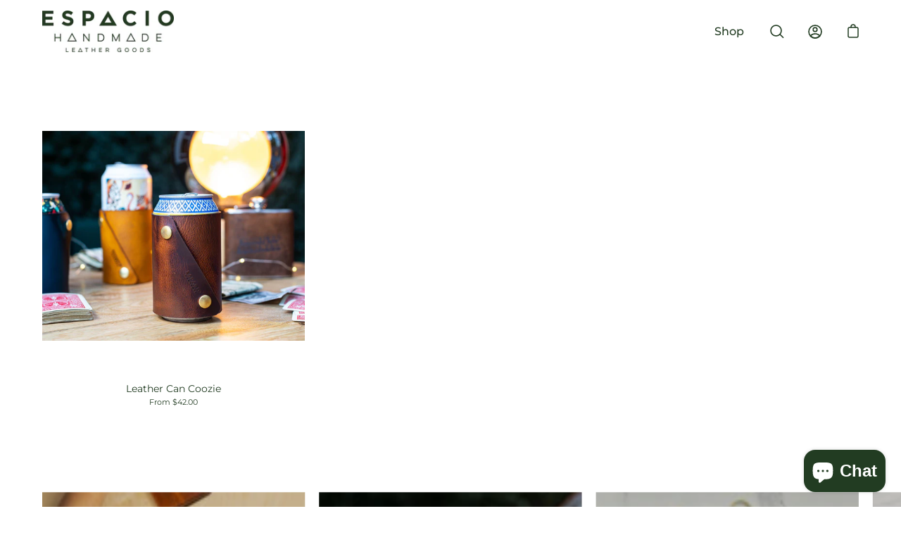

--- FILE ---
content_type: text/html; charset=utf-8
request_url: https://www.espaciohandmade.com/collections/koozie
body_size: 33102
content:
<!doctype html>
<html class="no-js no-touch" lang="en">
<head>
	<!-- Added by AVADA SEO Suite -->
	

<meta name="twitter:image" content="http://www.espaciohandmade.com/cdn/shop/collections/84dabcc80979b2be16b750509454cb9b.jpg?v=1664736173">
<script>
  const avadaLightJsExclude = ['cdn.nfcube.com', 'assets/ecom.js', 'variant-title-king', 'linked_options_variants', 'smile-loader.js', 'smart-product-filter-search', 'rivo-loyalty-referrals', 'avada-cookie-consent', 'consentmo-gdpr', 'quinn', 'pandectes'];
  const avadaLightJsInclude = ['https://www.googletagmanager.com/', 'https://connect.facebook.net/', 'https://business-api.tiktok.com/', 'https://static.klaviyo.com/'];
  window.AVADA_SPEED_BLACKLIST = avadaLightJsInclude.map(item => new RegExp(item, 'i'));
  window.AVADA_SPEED_WHITELIST = avadaLightJsExclude.map(item => new RegExp(item, 'i'));
</script>

<script>
  const isSpeedUpEnable = !1768984294490 || Date.now() < 1768984294490;
  if (isSpeedUpEnable) {
    const avadaSpeedUp=1;
    if(isSpeedUpEnable) {
  function _0x55aa(_0x575858,_0x2fd0be){const _0x30a92f=_0x1cb5();return _0x55aa=function(_0x4e8b41,_0xcd1690){_0x4e8b41=_0x4e8b41-(0xb5e+0xd*0x147+-0x1b1a);let _0x1c09f7=_0x30a92f[_0x4e8b41];return _0x1c09f7;},_0x55aa(_0x575858,_0x2fd0be);}(function(_0x4ad4dc,_0x42545f){const _0x5c7741=_0x55aa,_0x323f4d=_0x4ad4dc();while(!![]){try{const _0x588ea5=parseInt(_0x5c7741(0x10c))/(0xb6f+-0x1853+0xce5)*(-parseInt(_0x5c7741(0x157))/(-0x2363*0x1+0x1dd4+0x591*0x1))+-parseInt(_0x5c7741(0x171))/(0x269b+-0xeb+-0xf*0x283)*(parseInt(_0x5c7741(0x116))/(0x2e1+0x1*0x17b3+-0x110*0x19))+-parseInt(_0x5c7741(0x147))/(-0x1489+-0x312*0x6+0x26fa*0x1)+-parseInt(_0x5c7741(0xfa))/(-0x744+0x1*0xb5d+-0x413)*(-parseInt(_0x5c7741(0x102))/(-0x1e87+0x9e*-0x16+0x2c22))+parseInt(_0x5c7741(0x136))/(0x1e2d+0x1498+-0x1a3*0x1f)+parseInt(_0x5c7741(0x16e))/(0x460+0x1d96+0x3*-0xb4f)*(-parseInt(_0x5c7741(0xe3))/(-0x9ca+-0x1*-0x93f+0x1*0x95))+parseInt(_0x5c7741(0xf8))/(-0x1f73*0x1+0x6*-0x510+0x3dde);if(_0x588ea5===_0x42545f)break;else _0x323f4d['push'](_0x323f4d['shift']());}catch(_0x5d6d7e){_0x323f4d['push'](_0x323f4d['shift']());}}}(_0x1cb5,-0x193549+0x5dc3*-0x31+-0x2f963*-0x13),(function(){const _0x5cb2b4=_0x55aa,_0x23f9e9={'yXGBq':function(_0x237aef,_0x385938){return _0x237aef!==_0x385938;},'XduVF':function(_0x21018d,_0x56ff60){return _0x21018d===_0x56ff60;},'RChnz':_0x5cb2b4(0xf4)+_0x5cb2b4(0xe9)+_0x5cb2b4(0x14a),'TAsuR':function(_0xe21eca,_0x33e114){return _0xe21eca%_0x33e114;},'EvLYw':function(_0x1326ad,_0x261d04){return _0x1326ad!==_0x261d04;},'nnhAQ':_0x5cb2b4(0x107),'swpMF':_0x5cb2b4(0x16d),'plMMu':_0x5cb2b4(0xe8)+_0x5cb2b4(0x135),'PqBPA':function(_0x2ba85c,_0x35b541){return _0x2ba85c<_0x35b541;},'NKPCA':_0x5cb2b4(0xfc),'TINqh':function(_0x4116e3,_0x3ffd02,_0x2c8722){return _0x4116e3(_0x3ffd02,_0x2c8722);},'BAueN':_0x5cb2b4(0x120),'NgloT':_0x5cb2b4(0x14c),'ThSSU':function(_0xeb212a,_0x4341c1){return _0xeb212a+_0x4341c1;},'lDDHN':function(_0x4a1a48,_0x45ebfb){return _0x4a1a48 instanceof _0x45ebfb;},'toAYB':function(_0xcf0fa9,_0xf5fa6a){return _0xcf0fa9 instanceof _0xf5fa6a;},'VMiyW':function(_0x5300e4,_0x44e0f4){return _0x5300e4(_0x44e0f4);},'iyhbw':_0x5cb2b4(0x119),'zuWfR':function(_0x19c3e4,_0x4ee6e8){return _0x19c3e4<_0x4ee6e8;},'vEmrv':function(_0xd798cf,_0x5ea2dd){return _0xd798cf!==_0x5ea2dd;},'yxERj':function(_0x24b03b,_0x5aa292){return _0x24b03b||_0x5aa292;},'MZpwM':_0x5cb2b4(0x110)+_0x5cb2b4(0x109)+'pt','IeUHK':function(_0x5a4c7e,_0x2edf70){return _0x5a4c7e-_0x2edf70;},'Idvge':function(_0x3b526e,_0x36b469){return _0x3b526e<_0x36b469;},'qRwfm':_0x5cb2b4(0x16b)+_0x5cb2b4(0xf1),'CvXDN':function(_0x4b4208,_0x1db216){return _0x4b4208<_0x1db216;},'acPIM':function(_0x7d44b7,_0x3020d2){return _0x7d44b7(_0x3020d2);},'MyLMO':function(_0x22d4b2,_0xe7a6a0){return _0x22d4b2<_0xe7a6a0;},'boDyh':function(_0x176992,_0x346381,_0xab7fc){return _0x176992(_0x346381,_0xab7fc);},'ZANXD':_0x5cb2b4(0x10f)+_0x5cb2b4(0x12a)+_0x5cb2b4(0x142),'CXwRZ':_0x5cb2b4(0x123)+_0x5cb2b4(0x15f),'AuMHM':_0x5cb2b4(0x161),'KUuFZ':_0x5cb2b4(0xe6),'MSwtw':_0x5cb2b4(0x13a),'ERvPB':_0x5cb2b4(0x134),'ycTDj':_0x5cb2b4(0x15b),'Tvhir':_0x5cb2b4(0x154)},_0x469be1=_0x23f9e9[_0x5cb2b4(0x153)],_0x36fe07={'blacklist':window[_0x5cb2b4(0x11f)+_0x5cb2b4(0x115)+'T'],'whitelist':window[_0x5cb2b4(0x11f)+_0x5cb2b4(0x13e)+'T']},_0x26516a={'blacklisted':[]},_0x34e4a6=(_0x2be2f5,_0x25b3b2)=>{const _0x80dd2=_0x5cb2b4;if(_0x2be2f5&&(!_0x25b3b2||_0x23f9e9[_0x80dd2(0x13b)](_0x25b3b2,_0x469be1))&&(!_0x36fe07[_0x80dd2(0x170)]||_0x36fe07[_0x80dd2(0x170)][_0x80dd2(0x151)](_0xa5c7cf=>_0xa5c7cf[_0x80dd2(0x12b)](_0x2be2f5)))&&(!_0x36fe07[_0x80dd2(0x165)]||_0x36fe07[_0x80dd2(0x165)][_0x80dd2(0x156)](_0x4e2570=>!_0x4e2570[_0x80dd2(0x12b)](_0x2be2f5)))&&_0x23f9e9[_0x80dd2(0xf7)](avadaSpeedUp,0x5*0x256+-0x1*0x66c+-0x542+0.5)&&_0x2be2f5[_0x80dd2(0x137)](_0x23f9e9[_0x80dd2(0xe7)])){const _0x413c89=_0x2be2f5[_0x80dd2(0x16c)];return _0x23f9e9[_0x80dd2(0xf7)](_0x23f9e9[_0x80dd2(0x11e)](_0x413c89,-0x1deb*-0x1+0xf13+-0x2cfc),0x1176+-0x78b*0x5+0x1441);}return _0x2be2f5&&(!_0x25b3b2||_0x23f9e9[_0x80dd2(0xed)](_0x25b3b2,_0x469be1))&&(!_0x36fe07[_0x80dd2(0x170)]||_0x36fe07[_0x80dd2(0x170)][_0x80dd2(0x151)](_0x3d689d=>_0x3d689d[_0x80dd2(0x12b)](_0x2be2f5)))&&(!_0x36fe07[_0x80dd2(0x165)]||_0x36fe07[_0x80dd2(0x165)][_0x80dd2(0x156)](_0x26a7b3=>!_0x26a7b3[_0x80dd2(0x12b)](_0x2be2f5)));},_0x11462f=function(_0x42927f){const _0x346823=_0x5cb2b4,_0x5426ae=_0x42927f[_0x346823(0x159)+'te'](_0x23f9e9[_0x346823(0x14e)]);return _0x36fe07[_0x346823(0x170)]&&_0x36fe07[_0x346823(0x170)][_0x346823(0x156)](_0x107b0d=>!_0x107b0d[_0x346823(0x12b)](_0x5426ae))||_0x36fe07[_0x346823(0x165)]&&_0x36fe07[_0x346823(0x165)][_0x346823(0x151)](_0x1e7160=>_0x1e7160[_0x346823(0x12b)](_0x5426ae));},_0x39299f=new MutationObserver(_0x45c995=>{const _0x21802a=_0x5cb2b4,_0x3bc801={'mafxh':function(_0x6f9c57,_0x229989){const _0x9d39b1=_0x55aa;return _0x23f9e9[_0x9d39b1(0xf7)](_0x6f9c57,_0x229989);},'SrchE':_0x23f9e9[_0x21802a(0xe2)],'pvjbV':_0x23f9e9[_0x21802a(0xf6)]};for(let _0x333494=-0x7d7+-0x893+0x106a;_0x23f9e9[_0x21802a(0x158)](_0x333494,_0x45c995[_0x21802a(0x16c)]);_0x333494++){const {addedNodes:_0x1b685b}=_0x45c995[_0x333494];for(let _0x2f087=0x1f03+0x84b+0x1*-0x274e;_0x23f9e9[_0x21802a(0x158)](_0x2f087,_0x1b685b[_0x21802a(0x16c)]);_0x2f087++){const _0x4e5bac=_0x1b685b[_0x2f087];if(_0x23f9e9[_0x21802a(0xf7)](_0x4e5bac[_0x21802a(0x121)],-0x1f3a+-0x1*0x1b93+-0x3*-0x139a)&&_0x23f9e9[_0x21802a(0xf7)](_0x4e5bac[_0x21802a(0x152)],_0x23f9e9[_0x21802a(0xe0)])){const _0x5d9a67=_0x4e5bac[_0x21802a(0x107)],_0x3fb522=_0x4e5bac[_0x21802a(0x16d)];if(_0x23f9e9[_0x21802a(0x103)](_0x34e4a6,_0x5d9a67,_0x3fb522)){_0x26516a[_0x21802a(0x160)+'d'][_0x21802a(0x128)]([_0x4e5bac,_0x4e5bac[_0x21802a(0x16d)]]),_0x4e5bac[_0x21802a(0x16d)]=_0x469be1;const _0x1e52da=function(_0x2c95ff){const _0x359b13=_0x21802a;if(_0x3bc801[_0x359b13(0x118)](_0x4e5bac[_0x359b13(0x159)+'te'](_0x3bc801[_0x359b13(0x166)]),_0x469be1))_0x2c95ff[_0x359b13(0x112)+_0x359b13(0x150)]();_0x4e5bac[_0x359b13(0xec)+_0x359b13(0x130)](_0x3bc801[_0x359b13(0xe4)],_0x1e52da);};_0x4e5bac[_0x21802a(0x12d)+_0x21802a(0x163)](_0x23f9e9[_0x21802a(0xf6)],_0x1e52da),_0x4e5bac[_0x21802a(0x12c)+_0x21802a(0x131)]&&_0x4e5bac[_0x21802a(0x12c)+_0x21802a(0x131)][_0x21802a(0x11a)+'d'](_0x4e5bac);}}}}});_0x39299f[_0x5cb2b4(0x105)](document[_0x5cb2b4(0x10b)+_0x5cb2b4(0x16a)],{'childList':!![],'subtree':!![]});const _0x2910a9=/[|\\{}()\[\]^$+*?.]/g,_0xa9f173=function(..._0x1baa33){const _0x3053cc=_0x5cb2b4,_0x2e6f61={'mMWha':function(_0x158c76,_0x5c404b){const _0x25a05c=_0x55aa;return _0x23f9e9[_0x25a05c(0xf7)](_0x158c76,_0x5c404b);},'BXirI':_0x23f9e9[_0x3053cc(0x141)],'COGok':function(_0x421bf7,_0x55453a){const _0x4fd417=_0x3053cc;return _0x23f9e9[_0x4fd417(0x167)](_0x421bf7,_0x55453a);},'XLSAp':function(_0x193984,_0x35c446){const _0x5bbecf=_0x3053cc;return _0x23f9e9[_0x5bbecf(0xed)](_0x193984,_0x35c446);},'EygRw':function(_0xfbb69c,_0x21b15d){const _0xe5c840=_0x3053cc;return _0x23f9e9[_0xe5c840(0x104)](_0xfbb69c,_0x21b15d);},'xZuNx':_0x23f9e9[_0x3053cc(0x139)],'SBUaW':function(_0x5739bf,_0x2c2fab){const _0x42cbb1=_0x3053cc;return _0x23f9e9[_0x42cbb1(0x172)](_0x5739bf,_0x2c2fab);},'EAoTR':function(_0x123b29,_0x5b29bf){const _0x2828d2=_0x3053cc;return _0x23f9e9[_0x2828d2(0x11d)](_0x123b29,_0x5b29bf);},'cdYdq':_0x23f9e9[_0x3053cc(0x14e)],'WzJcf':_0x23f9e9[_0x3053cc(0xe2)],'nytPK':function(_0x53f733,_0x4ad021){const _0x4f0333=_0x3053cc;return _0x23f9e9[_0x4f0333(0x148)](_0x53f733,_0x4ad021);},'oUrHG':_0x23f9e9[_0x3053cc(0x14d)],'dnxjX':function(_0xed6b5f,_0x573f55){const _0x57aa03=_0x3053cc;return _0x23f9e9[_0x57aa03(0x15a)](_0xed6b5f,_0x573f55);}};_0x23f9e9[_0x3053cc(0x15d)](_0x1baa33[_0x3053cc(0x16c)],-0x1a3*-0x9+-0xf9*0xb+-0x407*0x1)?(_0x36fe07[_0x3053cc(0x170)]=[],_0x36fe07[_0x3053cc(0x165)]=[]):(_0x36fe07[_0x3053cc(0x170)]&&(_0x36fe07[_0x3053cc(0x170)]=_0x36fe07[_0x3053cc(0x170)][_0x3053cc(0x106)](_0xa8e001=>_0x1baa33[_0x3053cc(0x156)](_0x4a8a28=>{const _0x2e425b=_0x3053cc;if(_0x2e6f61[_0x2e425b(0x111)](typeof _0x4a8a28,_0x2e6f61[_0x2e425b(0x155)]))return!_0xa8e001[_0x2e425b(0x12b)](_0x4a8a28);else{if(_0x2e6f61[_0x2e425b(0xeb)](_0x4a8a28,RegExp))return _0x2e6f61[_0x2e425b(0x145)](_0xa8e001[_0x2e425b(0xdf)](),_0x4a8a28[_0x2e425b(0xdf)]());}}))),_0x36fe07[_0x3053cc(0x165)]&&(_0x36fe07[_0x3053cc(0x165)]=[..._0x36fe07[_0x3053cc(0x165)],..._0x1baa33[_0x3053cc(0xff)](_0x4e4c02=>{const _0x7c755c=_0x3053cc;if(_0x23f9e9[_0x7c755c(0xf7)](typeof _0x4e4c02,_0x23f9e9[_0x7c755c(0x141)])){const _0x932437=_0x4e4c02[_0x7c755c(0xea)](_0x2910a9,_0x23f9e9[_0x7c755c(0x16f)]),_0x34e686=_0x23f9e9[_0x7c755c(0xf0)](_0x23f9e9[_0x7c755c(0xf0)]('.*',_0x932437),'.*');if(_0x36fe07[_0x7c755c(0x165)][_0x7c755c(0x156)](_0x21ef9a=>_0x21ef9a[_0x7c755c(0xdf)]()!==_0x34e686[_0x7c755c(0xdf)]()))return new RegExp(_0x34e686);}else{if(_0x23f9e9[_0x7c755c(0x117)](_0x4e4c02,RegExp)){if(_0x36fe07[_0x7c755c(0x165)][_0x7c755c(0x156)](_0x5a3f09=>_0x5a3f09[_0x7c755c(0xdf)]()!==_0x4e4c02[_0x7c755c(0xdf)]()))return _0x4e4c02;}}return null;})[_0x3053cc(0x106)](Boolean)]));const _0x3eeb55=document[_0x3053cc(0x11b)+_0x3053cc(0x10e)](_0x23f9e9[_0x3053cc(0xf0)](_0x23f9e9[_0x3053cc(0xf0)](_0x23f9e9[_0x3053cc(0x122)],_0x469be1),'"]'));for(let _0xf831f7=-0x21aa+-0x1793+0x393d*0x1;_0x23f9e9[_0x3053cc(0x14b)](_0xf831f7,_0x3eeb55[_0x3053cc(0x16c)]);_0xf831f7++){const _0x5868cb=_0x3eeb55[_0xf831f7];_0x23f9e9[_0x3053cc(0x132)](_0x11462f,_0x5868cb)&&(_0x26516a[_0x3053cc(0x160)+'d'][_0x3053cc(0x128)]([_0x5868cb,_0x23f9e9[_0x3053cc(0x14d)]]),_0x5868cb[_0x3053cc(0x12c)+_0x3053cc(0x131)][_0x3053cc(0x11a)+'d'](_0x5868cb));}let _0xdf8cd0=-0x17da+0x2461+-0xc87*0x1;[..._0x26516a[_0x3053cc(0x160)+'d']][_0x3053cc(0x10d)](([_0x226aeb,_0x33eaa7],_0xe33bca)=>{const _0x2aa7bf=_0x3053cc;if(_0x2e6f61[_0x2aa7bf(0x143)](_0x11462f,_0x226aeb)){const _0x41da0d=document[_0x2aa7bf(0x11c)+_0x2aa7bf(0x131)](_0x2e6f61[_0x2aa7bf(0x127)]);for(let _0x6784c7=0xd7b+-0xaa5+-0x2d6;_0x2e6f61[_0x2aa7bf(0x164)](_0x6784c7,_0x226aeb[_0x2aa7bf(0xe5)][_0x2aa7bf(0x16c)]);_0x6784c7++){const _0x4ca758=_0x226aeb[_0x2aa7bf(0xe5)][_0x6784c7];_0x2e6f61[_0x2aa7bf(0x12f)](_0x4ca758[_0x2aa7bf(0x133)],_0x2e6f61[_0x2aa7bf(0x13f)])&&_0x2e6f61[_0x2aa7bf(0x145)](_0x4ca758[_0x2aa7bf(0x133)],_0x2e6f61[_0x2aa7bf(0x100)])&&_0x41da0d[_0x2aa7bf(0xe1)+'te'](_0x4ca758[_0x2aa7bf(0x133)],_0x226aeb[_0x2aa7bf(0xe5)][_0x6784c7][_0x2aa7bf(0x12e)]);}_0x41da0d[_0x2aa7bf(0xe1)+'te'](_0x2e6f61[_0x2aa7bf(0x13f)],_0x226aeb[_0x2aa7bf(0x107)]),_0x41da0d[_0x2aa7bf(0xe1)+'te'](_0x2e6f61[_0x2aa7bf(0x100)],_0x2e6f61[_0x2aa7bf(0x101)](_0x33eaa7,_0x2e6f61[_0x2aa7bf(0x126)])),document[_0x2aa7bf(0x113)][_0x2aa7bf(0x146)+'d'](_0x41da0d),_0x26516a[_0x2aa7bf(0x160)+'d'][_0x2aa7bf(0x162)](_0x2e6f61[_0x2aa7bf(0x13d)](_0xe33bca,_0xdf8cd0),-0x105d*0x2+0x1*-0xeaa+0x2f65),_0xdf8cd0++;}}),_0x36fe07[_0x3053cc(0x170)]&&_0x23f9e9[_0x3053cc(0xf3)](_0x36fe07[_0x3053cc(0x170)][_0x3053cc(0x16c)],0x10f2+-0x1a42+0x951)&&_0x39299f[_0x3053cc(0x15c)]();},_0x4c2397=document[_0x5cb2b4(0x11c)+_0x5cb2b4(0x131)],_0x573f89={'src':Object[_0x5cb2b4(0x14f)+_0x5cb2b4(0xfd)+_0x5cb2b4(0x144)](HTMLScriptElement[_0x5cb2b4(0xf9)],_0x23f9e9[_0x5cb2b4(0x14e)]),'type':Object[_0x5cb2b4(0x14f)+_0x5cb2b4(0xfd)+_0x5cb2b4(0x144)](HTMLScriptElement[_0x5cb2b4(0xf9)],_0x23f9e9[_0x5cb2b4(0xe2)])};document[_0x5cb2b4(0x11c)+_0x5cb2b4(0x131)]=function(..._0x4db605){const _0x1480b5=_0x5cb2b4,_0x3a6982={'KNNxG':function(_0x32fa39,_0x2a57e4,_0x3cc08f){const _0x5ead12=_0x55aa;return _0x23f9e9[_0x5ead12(0x169)](_0x32fa39,_0x2a57e4,_0x3cc08f);}};if(_0x23f9e9[_0x1480b5(0x13b)](_0x4db605[-0x4*-0x376+0x4*0x2f+-0xe94][_0x1480b5(0x140)+'e'](),_0x23f9e9[_0x1480b5(0x139)]))return _0x4c2397[_0x1480b5(0x114)](document)(..._0x4db605);const _0x2f091d=_0x4c2397[_0x1480b5(0x114)](document)(..._0x4db605);try{Object[_0x1480b5(0xf2)+_0x1480b5(0x149)](_0x2f091d,{'src':{..._0x573f89[_0x1480b5(0x107)],'set'(_0x3ae2bc){const _0x5d6fdc=_0x1480b5;_0x3a6982[_0x5d6fdc(0x129)](_0x34e4a6,_0x3ae2bc,_0x2f091d[_0x5d6fdc(0x16d)])&&_0x573f89[_0x5d6fdc(0x16d)][_0x5d6fdc(0x10a)][_0x5d6fdc(0x125)](this,_0x469be1),_0x573f89[_0x5d6fdc(0x107)][_0x5d6fdc(0x10a)][_0x5d6fdc(0x125)](this,_0x3ae2bc);}},'type':{..._0x573f89[_0x1480b5(0x16d)],'get'(){const _0x436e9e=_0x1480b5,_0x4b63b9=_0x573f89[_0x436e9e(0x16d)][_0x436e9e(0xfb)][_0x436e9e(0x125)](this);if(_0x23f9e9[_0x436e9e(0xf7)](_0x4b63b9,_0x469be1)||_0x23f9e9[_0x436e9e(0x103)](_0x34e4a6,this[_0x436e9e(0x107)],_0x4b63b9))return null;return _0x4b63b9;},'set'(_0x174ea3){const _0x1dff57=_0x1480b5,_0xa2fd13=_0x23f9e9[_0x1dff57(0x103)](_0x34e4a6,_0x2f091d[_0x1dff57(0x107)],_0x2f091d[_0x1dff57(0x16d)])?_0x469be1:_0x174ea3;_0x573f89[_0x1dff57(0x16d)][_0x1dff57(0x10a)][_0x1dff57(0x125)](this,_0xa2fd13);}}}),_0x2f091d[_0x1480b5(0xe1)+'te']=function(_0x5b0870,_0x8c60d5){const _0xab22d4=_0x1480b5;if(_0x23f9e9[_0xab22d4(0xf7)](_0x5b0870,_0x23f9e9[_0xab22d4(0xe2)])||_0x23f9e9[_0xab22d4(0xf7)](_0x5b0870,_0x23f9e9[_0xab22d4(0x14e)]))_0x2f091d[_0x5b0870]=_0x8c60d5;else HTMLScriptElement[_0xab22d4(0xf9)][_0xab22d4(0xe1)+'te'][_0xab22d4(0x125)](_0x2f091d,_0x5b0870,_0x8c60d5);};}catch(_0x5a9461){console[_0x1480b5(0x168)](_0x23f9e9[_0x1480b5(0xef)],_0x5a9461);}return _0x2f091d;};const _0x5883c5=[_0x23f9e9[_0x5cb2b4(0xfe)],_0x23f9e9[_0x5cb2b4(0x13c)],_0x23f9e9[_0x5cb2b4(0xf5)],_0x23f9e9[_0x5cb2b4(0x15e)],_0x23f9e9[_0x5cb2b4(0x138)],_0x23f9e9[_0x5cb2b4(0x124)]],_0x4ab8d2=_0x5883c5[_0x5cb2b4(0xff)](_0x439d08=>{return{'type':_0x439d08,'listener':()=>_0xa9f173(),'options':{'passive':!![]}};});_0x4ab8d2[_0x5cb2b4(0x10d)](_0x4d3535=>{const _0x3882ab=_0x5cb2b4;document[_0x3882ab(0x12d)+_0x3882ab(0x163)](_0x4d3535[_0x3882ab(0x16d)],_0x4d3535[_0x3882ab(0xee)],_0x4d3535[_0x3882ab(0x108)]);});}()));function _0x1cb5(){const _0x15f8e0=['ault','some','tagName','CXwRZ','wheel','BXirI','every','6lYvYYX','PqBPA','getAttribu','IeUHK','touchstart','disconnect','Idvge','ERvPB','/blocked','blackliste','keydown','splice','stener','SBUaW','whitelist','SrchE','toAYB','warn','boDyh','ement','script[typ','length','type','346347wGqEBH','NgloT','blacklist','33OVoYHk','zuWfR','toString','NKPCA','setAttribu','swpMF','230EEqEiq','pvjbV','attributes','mousemove','RChnz','beforescri','y.com/exte','replace','COGok','removeEven','EvLYw','listener','ZANXD','ThSSU','e="','defineProp','MyLMO','cdn.shopif','MSwtw','plMMu','XduVF','22621984JRJQxz','prototype','8818116NVbcZr','get','SCRIPT','ertyDescri','AuMHM','map','WzJcf','nytPK','7kiZatp','TINqh','VMiyW','observe','filter','src','options','n/javascri','set','documentEl','478083wuqgQV','forEach','torAll','Avada cann','applicatio','mMWha','preventDef','head','bind','D_BLACKLIS','75496skzGVx','lDDHN','mafxh','script','removeChil','querySelec','createElem','vEmrv','TAsuR','AVADA_SPEE','string','nodeType','qRwfm','javascript','Tvhir','call','oUrHG','xZuNx','push','KNNxG','ot lazy lo','test','parentElem','addEventLi','value','EAoTR','tListener','ent','acPIM','name','touchmove','ptexecute','6968312SmqlIb','includes','ycTDj','iyhbw','touchend','yXGBq','KUuFZ','dnxjX','D_WHITELIS','cdYdq','toLowerCas','BAueN','ad script','EygRw','ptor','XLSAp','appendChil','4975500NoPAFA','yxERj','erties','nsions','CvXDN','\$&','MZpwM','nnhAQ','getOwnProp'];_0x1cb5=function(){return _0x15f8e0;};return _0x1cb5();}
}
    class LightJsLoader{constructor(e){this.jQs=[],this.listener=this.handleListener.bind(this,e),this.scripts=["default","defer","async"].reduce(((e,t)=>({...e,[t]:[]})),{});const t=this;e.forEach((e=>window.addEventListener(e,t.listener,{passive:!0})))}handleListener(e){const t=this;return e.forEach((e=>window.removeEventListener(e,t.listener))),"complete"===document.readyState?this.handleDOM():document.addEventListener("readystatechange",(e=>{if("complete"===e.target.readyState)return setTimeout(t.handleDOM.bind(t),1)}))}async handleDOM(){this.suspendEvent(),this.suspendJQuery(),this.findScripts(),this.preloadScripts();for(const e of Object.keys(this.scripts))await this.replaceScripts(this.scripts[e]);for(const e of["DOMContentLoaded","readystatechange"])await this.requestRepaint(),document.dispatchEvent(new Event("lightJS-"+e));document.lightJSonreadystatechange&&document.lightJSonreadystatechange();for(const e of["DOMContentLoaded","load"])await this.requestRepaint(),window.dispatchEvent(new Event("lightJS-"+e));await this.requestRepaint(),window.lightJSonload&&window.lightJSonload(),await this.requestRepaint(),this.jQs.forEach((e=>e(window).trigger("lightJS-jquery-load"))),window.dispatchEvent(new Event("lightJS-pageshow")),await this.requestRepaint(),window.lightJSonpageshow&&window.lightJSonpageshow()}async requestRepaint(){return new Promise((e=>requestAnimationFrame(e)))}findScripts(){document.querySelectorAll("script[type=lightJs]").forEach((e=>{e.hasAttribute("src")?e.hasAttribute("async")&&e.async?this.scripts.async.push(e):e.hasAttribute("defer")&&e.defer?this.scripts.defer.push(e):this.scripts.default.push(e):this.scripts.default.push(e)}))}preloadScripts(){const e=this,t=Object.keys(this.scripts).reduce(((t,n)=>[...t,...e.scripts[n]]),[]),n=document.createDocumentFragment();t.forEach((e=>{const t=e.getAttribute("src");if(!t)return;const s=document.createElement("link");s.href=t,s.rel="preload",s.as="script",n.appendChild(s)})),document.head.appendChild(n)}async replaceScripts(e){let t;for(;t=e.shift();)await this.requestRepaint(),new Promise((e=>{const n=document.createElement("script");[...t.attributes].forEach((e=>{"type"!==e.nodeName&&n.setAttribute(e.nodeName,e.nodeValue)})),t.hasAttribute("src")?(n.addEventListener("load",e),n.addEventListener("error",e)):(n.text=t.text,e()),t.parentNode.replaceChild(n,t)}))}suspendEvent(){const e={};[{obj:document,name:"DOMContentLoaded"},{obj:window,name:"DOMContentLoaded"},{obj:window,name:"load"},{obj:window,name:"pageshow"},{obj:document,name:"readystatechange"}].map((t=>function(t,n){function s(n){return e[t].list.indexOf(n)>=0?"lightJS-"+n:n}e[t]||(e[t]={list:[n],add:t.addEventListener,remove:t.removeEventListener},t.addEventListener=(...n)=>{n[0]=s(n[0]),e[t].add.apply(t,n)},t.removeEventListener=(...n)=>{n[0]=s(n[0]),e[t].remove.apply(t,n)})}(t.obj,t.name))),[{obj:document,name:"onreadystatechange"},{obj:window,name:"onpageshow"}].map((e=>function(e,t){let n=e[t];Object.defineProperty(e,t,{get:()=>n||function(){},set:s=>{e["lightJS"+t]=n=s}})}(e.obj,e.name)))}suspendJQuery(){const e=this;let t=window.jQuery;Object.defineProperty(window,"jQuery",{get:()=>t,set(n){if(!n||!n.fn||!e.jQs.includes(n))return void(t=n);n.fn.ready=n.fn.init.prototype.ready=e=>{e.bind(document)(n)};const s=n.fn.on;n.fn.on=n.fn.init.prototype.on=function(...e){if(window!==this[0])return s.apply(this,e),this;const t=e=>e.split(" ").map((e=>"load"===e||0===e.indexOf("load.")?"lightJS-jquery-load":e)).join(" ");return"string"==typeof e[0]||e[0]instanceof String?(e[0]=t(e[0]),s.apply(this,e),this):("object"==typeof e[0]&&Object.keys(e[0]).forEach((n=>{delete Object.assign(e[0],{[t(n)]:e[0][n]})[n]})),s.apply(this,e),this)},e.jQs.push(n),t=n}})}}
new LightJsLoader(["keydown","mousemove","touchend","touchmove","touchstart","wheel"]);
  }
</script><!-- meta basic type product --><!-- meta basic type collection --><!-- meta basic type article -->


<!-- Added by AVADA SEO Suite: Collection Structured Data -->
<script type="application/ld+json"></script>
<!-- /Added by AVADA SEO Suite --><!-- Added by AVADA SEO Suite: Breadcrumb Structured Data  -->
<script type="application/ld+json">{
  "@context": "https://schema.org",
  "@type": "BreadcrumbList",
  "itemListElement": [{
    "@type": "ListItem",
    "position": 1,
    "name": "Home",
    "item": "https://www.espaciohandmade.com"
  }, {
    "@type": "ListItem",
    "position": 2,
    "name": "Coozies",
    "item": "https://www.espaciohandmade.com/collections/koozie"
  }]
}
</script>
<!-- Added by AVADA SEO Suite -->


	<!-- /Added by AVADA SEO Suite -->
	  <meta charset="utf-8">
  <meta http-equiv='X-UA-Compatible' content='IE=edge'>
  <meta name="viewport" content="width=device-width, height=device-height, initial-scale=1.0, minimum-scale=1.0">
  <link rel="canonical" href="https://www.espaciohandmade.com/collections/koozie" />

  <link rel="preload" as="style" href="//www.espaciohandmade.com/cdn/shop/t/18/assets/theme.aio.min.css?v=62510312668436847981765204661">
  <link rel="preload" as="script" href="//www.espaciohandmade.com/cdn/shop/t/18/assets/lazysizes.min.js?v=111431644619468174291765204396">
  <link rel="preload" as="script" href="//www.espaciohandmade.com/cdn/shop/t/18/assets/theme.aio.min.js?v=47740833449866556031765204661">
  <link rel="preload" as="image" href="//www.espaciohandmade.com/cdn/shop/t/18/assets/loading.svg?v=12949615357343360751765204396">

  <link rel="preconnect" href="https://cdn.shopify.com" crossorigin>
  <link rel="preconnect" href="https://fonts.shopify.com" crossorigin>
  <link rel="preconnect" href="https://monorail-edge.shopifysvc.com" crossorigin><link rel="shortcut icon" href="//www.espaciohandmade.com/cdn/shop/files/espacio-icon_32x32.png?v=1642546028" type="image/png" />
  <title>Coozies &ndash; Espacio Handmade</title><meta name="description" content="Buy our handcrafted Coozies at Espacio Handmade. We have all your leather gifting needs covered. Check out what else we&#39;ve made for you! Made from scratch in Austin, Texas by a team of badass ladies!"><link rel="preload" as="font" href="//www.espaciohandmade.com/cdn/fonts/montserrat/montserrat_n4.81949fa0ac9fd2021e16436151e8eaa539321637.woff2" type="font/woff2" crossorigin><link rel="preload" as="font" href="//www.espaciohandmade.com/cdn/fonts/questrial/questrial_n4.66abac5d8209a647b4bf8089b0451928ef144c07.woff2" type="font/woff2" crossorigin><!-- /snippets/social-meta-tags.liquid -->




<meta property="og:site_name" content="Espacio Handmade">
<meta property="og:url" content="https://www.espaciohandmade.com/collections/koozie">
<meta property="og:title" content="Leather Can Coozies">
<meta property="og:type" content="product.group">
<meta property="og:description" content="Our beer can coozie and slim can coozie are made with leather to keep your beverage cold and the best part is that you can fold it up in your pocket for later.">

<meta property="og:image" content="http://www.espaciohandmade.com/cdn/shop/collections/84dabcc80979b2be16b750509454cb9b_1200x1200.jpg?v=1664736173">
<meta property="og:image:secure_url" content="https://www.espaciohandmade.com/cdn/shop/collections/84dabcc80979b2be16b750509454cb9b_1200x1200.jpg?v=1664736173">


<meta name="twitter:card" content="summary_large_image">
<meta name="twitter:title" content="Leather Can Coozies">
<meta name="twitter:description" content="Our beer can coozie and slim can coozie are made with leather to keep your beverage cold and the best part is that you can fold it up in your pocket for later."><style data-shopify>@font-face {
  font-family: Questrial;
  font-weight: 400;
  font-style: normal;
  font-display: swap;
  src: url("//www.espaciohandmade.com/cdn/fonts/questrial/questrial_n4.66abac5d8209a647b4bf8089b0451928ef144c07.woff2") format("woff2"),
       url("//www.espaciohandmade.com/cdn/fonts/questrial/questrial_n4.e86c53e77682db9bf4b0ee2dd71f214dc16adda4.woff") format("woff");
}

@font-face {
  font-family: Montserrat;
  font-weight: 400;
  font-style: normal;
  font-display: swap;
  src: url("//www.espaciohandmade.com/cdn/fonts/montserrat/montserrat_n4.81949fa0ac9fd2021e16436151e8eaa539321637.woff2") format("woff2"),
       url("//www.espaciohandmade.com/cdn/fonts/montserrat/montserrat_n4.a6c632ca7b62da89c3594789ba828388aac693fe.woff") format("woff");
}





  @font-face {
  font-family: Montserrat;
  font-weight: 500;
  font-style: normal;
  font-display: swap;
  src: url("//www.espaciohandmade.com/cdn/fonts/montserrat/montserrat_n5.07ef3781d9c78c8b93c98419da7ad4fbeebb6635.woff2") format("woff2"),
       url("//www.espaciohandmade.com/cdn/fonts/montserrat/montserrat_n5.adf9b4bd8b0e4f55a0b203cdd84512667e0d5e4d.woff") format("woff");
}



  @font-face {
  font-family: Montserrat;
  font-weight: 400;
  font-style: italic;
  font-display: swap;
  src: url("//www.espaciohandmade.com/cdn/fonts/montserrat/montserrat_i4.5a4ea298b4789e064f62a29aafc18d41f09ae59b.woff2") format("woff2"),
       url("//www.espaciohandmade.com/cdn/fonts/montserrat/montserrat_i4.072b5869c5e0ed5b9d2021e4c2af132e16681ad2.woff") format("woff");
}




  @font-face {
  font-family: Montserrat;
  font-weight: 500;
  font-style: italic;
  font-display: swap;
  src: url("//www.espaciohandmade.com/cdn/fonts/montserrat/montserrat_i5.d3a783eb0cc26f2fda1e99d1dfec3ebaea1dc164.woff2") format("woff2"),
       url("//www.espaciohandmade.com/cdn/fonts/montserrat/montserrat_i5.76d414ea3d56bb79ef992a9c62dce2e9063bc062.woff") format("woff");
}


:root {---color-button-primary-bg: #f1a802;
  ---color-button-primary-bg-alpha-50: rgba(241, 168, 2, 0.5);
  ---color-button-primary-text: #fff;
  ---color-button-primary-text-alpha-50: rgba(255, 255, 255, 0.5);
  ---color-button-secondary-bg: #954818;
  ---color-button-secondary-text:#fff;
  ---color-button-secondary-text-alpha-50: rgba(255, 255, 255, 0.5);

  ---color-text: #223c22;
  ---color-text-darken: #000000;
  ---color-text-lighten: #477d47;
  ---color-text-alpha-5: rgba(34, 60, 34, 0.05);
  ---color-text-alpha-8: rgba(34, 60, 34, 0.08);
  ---color-text-alpha-10: rgba(34, 60, 34, 0.1);
  ---color-text-alpha-15: rgba(34, 60, 34, 0.15);
  ---color-text-alpha-25: rgba(34, 60, 34, 0.25);
  ---color-text-alpha-55: rgba(34, 60, 34, 0.55);
  ---color-text-alpha-60: rgba(34, 60, 34, 0.6);
  ---color-text-alpha-85: rgba(34, 60, 34, 0.85);
  ---color-heading: #223c22;

  ---color-bg: #ffffff;
  ---color-bg-alpha-25: rgba(255, 255, 255, 0.25);
  ---color-bg-alpha-35: rgba(255, 255, 255, 0.35);
  ---color-bg-alpha-60: rgba(255, 255, 255, 0.6);
  ---color-bg-alpha-65: rgba(255, 255, 255, 0.65);
  ---color-bg-alpha-85: rgba(255, 255, 255, 0.85);
  ---color-bg-overlay: rgba(255, 255, 255, 0.75);
  ---color-bg-darken: #e6e6e6;
  ---color-bg-lighten-darken: #e6e6e6;
  ---color-bg-lighten-darken-contrast: #b3b3b3;
  ---color-drawer-border: #f2f2f2;

  ---color-accent: #71844e;
  ---color-accent-text: #fff;

  ---color-tag-custom: #954818;

  ---color-border: #f1a802;
  ---color-border-alpha-15: rgba(241, 168, 2, 0.15);
  ---color-border-alpha-30: rgba(241, 168, 2, 0.3);
  ---color-border-alpha-50: rgba(241, 168, 2, 0.5);
  ---color-border-alpha-65: rgba(241, 168, 2, 0.65);
  ---color-border-lighten-darken: #593e01;

  ---color-product-grid-arrows: black;---color-disabled-grey: rgba(34, 60, 34, 0.35);
  ---color-disabled-grey-darken: rgba(34, 60, 34, 0.45);
  ---color-error-red: #D02E2E;
  ---color-error-red-bg: rgba(208, 46, 46, 0.15);
  ---color-success-green: #56AD6A;
  ---color-success-green-bg: #ECFEF0;---font-stack-body: Montserrat, sans-serif;
  ---font-style-body: normal;
  ---font-adjust-body: 1.0;

  ---font-weight-body: 400;
  ---font-weight-body-medium: 500;
  ---font-weight-body-bold: 500;

  ---font-stack-heading: Questrial, sans-serif;
  ---font-style-heading: normal;
  ---font-adjust-heading: 0.85;

  ---font-weight-heading: 400;
  ---font-weight-heading-bold: 600;

  ---font-stack-nav: Montserrat, sans-serif;
  ---font-style-nav: normal;
  ---font-weight-nav: 400;
  ---font-weight-nav-bold: 500;
  ---font-adjust-nav: 1.0;

  ---font-stack-button: Montserrat, sans-serif;
  ---font-style-button: normal;
  ---font-weight-button: 400;
  ---font-adjust-button: 1.0;

  ---transform-button-text: none;---font-size-input: 1.0rem;---radius: 0px;
  ---radius-inner: 0px;
  ---radius-small: 0px;
  ---radius-tiny: 0px;
  ---radius-dropdown: 0px;
  ---radius-checkbox: 0px;---product-media-padding-top: 100%;
  ---product-media-background-size: contain;---loading-svg: url( "//www.espaciohandmade.com/cdn/shop/t/18/assets/loading.svg?v=12949615357343360751765204396" );
  ---icon-check: url( "//www.espaciohandmade.com/cdn/shop/t/18/assets/icon-check.svg?v=181034692338098753131765204396" );
  ---icon-close: url( "//www.espaciohandmade.com/cdn/shop/t/18/assets/icon-close.svg?v=152460236205633315831765204396" );
  ---cart-loading-overlay: rgba(255, 255, 255, 0.85) url( "//www.espaciohandmade.com/cdn/shop/t/18/assets/loading.svg?v=12949615357343360751765204396" ) no-repeat center center;--collection-sticky-bar-height: 0;
  --collection-image-padding-top: 60%;--site-width: 1320px;
  --site-width-narrow: 840px;
  --drawer-width: 320px;
  --drawer-transition: transform 0.4s cubic-bezier(0.46, 0.01, 0.32, 1);--full-height: 100vh;
  --content-full: calc(100vh - 60px);
  --header-height: 60px;
  --announcement-height: 35px;--gutter: 60px;
  --gutter-mobile: 25px;
  --grid-gutter: 20px;--grid: repeat(3, minmax(0, 1fr));
  --grid-tablet: repeat(2, minmax(0, 1fr));
  --grid-mobile: repeat(1, minmax(0, 1fr));
  --megamenu-grid: repeat(4, minmax(0, 1fr));
  --grid-row: 1 / span 3;--scrollbar-width: 0;--overlay: #000;
  --overlay-opacity: 1;--input-bg: #fff;--swatch-size: 32px;
}</style><link href="//www.espaciohandmade.com/cdn/shop/t/18/assets/theme.aio.min.css?v=62510312668436847981765204661" rel="stylesheet" type="text/css" media="all" /><script type="text/javascript">
    if (window.MSInputMethodContext && document.documentMode) {
      var scripts = document.getElementsByTagName('script')[0];
      var polyfill = document.createElement("script");
      polyfill.defer = true;
      polyfill.src = "//www.espaciohandmade.com/cdn/shop/t/18/assets/ie11.aio.min.js?v=158394428397242819751765204661";

      scripts.parentNode.insertBefore(polyfill, scripts);

      document.documentElement.classList.add('ie11');
    } else {
      document.documentElement.className = document.documentElement.className.replace('no-js', 'js');
    }

    let root = '/';
    if (root[root.length - 1] !== '/') {
      root = `${root}/`;
    }

    window.theme = {
      assets: {
        smoothscroll: '//www.espaciohandmade.com/cdn/shop/t/18/assets/smoothscroll.js?v=37906625415260927261765204396',
				no_image: "//www.espaciohandmade.com/cdn/shopifycloud/storefront/assets/no-image-2048-a2addb12_1024x.gif",
      },
      routes: {
        root_url: root,
        cart_url: "\/cart",
        cart_add_url: "\/cart\/add",
        cart_change_url: "\/cart\/change",
        shop_url: "https:\/\/www.espaciohandmade.com",
        search_url: "\/search",
        product_recommendations_url: "\/recommendations\/products"
      },
      strings: {
        loading: "Loading more",
        load_more: "Load more",
        add_to_cart: "Add to cart",
        remove: "Remove",
        preorder: "Pre-order",
        sold_out: "Sold Out",
        sold_out_html: "Sold\u003cbr\u003eOut",
        on_sale_html: "Sale",
        unavailable: "Unavailable",
        zero_qty_error: "Quantity must be greater than 0.",
        cart_title: "Cart",
        cart_empty: "Your cart is currently empty.",
        cart_price: "Price",
        cart_quantity: "Quantity",
        cart_total: "Total",
        cart_acceptance_error: "You must accept our terms and conditions.",
        limit_error: "Sorry, looks like we don\u0026#39;t have enough of this product.",
        continue_shopping: "Continue Shopping",
        results_one: " result",
        results_other: " results",
        no_results: "No results found",
        view_all: "View all",
        unit_price_separator: "per"
      },
      icons: {
        plus: '<svg aria-hidden="true" focusable="false" role="presentation" class="icon icon-plus" viewBox="0 0 14 14"><path d="M7 0a.75.75 0 01.75.75v12.5a.75.75 0 11-1.5 0V.75A.75.75 0 017 0z"/><path d="M14 7a.75.75 0 01-.75.75H.75a.75.75 0 110-1.5h12.5A.75.75 0 0114 7z"/></svg>',
        minus: '<svg aria-hidden="true" focusable="false" role="presentation" class="icon icon-minus" viewBox="0 0 14 14"><path d="M14 7a.75.75 0 01-.75.75H.75a.75.75 0 110-1.5h12.5A.75.75 0 0114 7z"/></svg>',
        close: '<svg aria-hidden="true" focusable="false" role="presentation" class="icon icon-close" viewBox="0 0 1024 920"><path d="M481.83 448L283.582 646.248c-8.331 8.331-8.331 21.839 0 30.17s21.839 8.331 30.17 0L512 478.17l198.248 198.248c8.331 8.331 21.839 8.331 30.17 0s8.331-21.839 0-30.17L542.17 448l198.248-198.248c8.331-8.331 8.331-21.839 0-30.17s-21.839-8.331-30.17 0L512 417.83 313.752 219.582c-8.331-8.331-21.839-8.331-30.17 0s-8.331 21.839 0 30.17L481.83 448z"/></svg>'
      },
      settings: {
        cartType: "drawer",
        gridImageSize: "contain",
        enableInfinityScroll: false,
        enablePaymentButton: true,
        showSaleBadge: true,
        enableAcceptTerms: false,
        productBadgeStyle: "rectangle",
        productGridSlideshow: true,
        quickButton: "view",
        mobileMenuBehaviour: "trigger",
      },
      moneyFormat: "${{amount}}",
      info: {
        name: 'Palo Alto'
      },
      version: '4.0.1'
    };
    window.lazySizesConfig = window.lazySizesConfig || {};
    window.lazySizesConfig.preloadAfterLoad = true;
    window.PaloAlto = window.PaloAlto || {};
    window.slate = window.slate || {};
    window.isHeaderTransparent = false;
    window.initialHeaderHeight = 0;
    window.lastWindowWidth = window.innerWidth || document.documentElement.clientWidth;
  </script>
  <script src="//www.espaciohandmade.com/cdn/shop/t/18/assets/lazysizes.min.js?v=111431644619468174291765204396" async="async"></script><script src="//www.espaciohandmade.com/cdn/shop/t/18/assets/theme.aio.min.js?v=47740833449866556031765204661" defer="defer"></script>

  <script>window.performance && window.performance.mark && window.performance.mark('shopify.content_for_header.start');</script><meta name="facebook-domain-verification" content="9nz7mcjwy111guohimnvor4uomug7g">
<meta name="google-site-verification" content="AxPgRSxYFqb_q4nBJXKBucQo_dQZGP6zV4PhjjyLsDo">
<meta id="shopify-digital-wallet" name="shopify-digital-wallet" content="/14803502/digital_wallets/dialog">
<meta name="shopify-checkout-api-token" content="df1d478bd601b95772bf147e38fb3d37">
<meta id="in-context-paypal-metadata" data-shop-id="14803502" data-venmo-supported="false" data-environment="production" data-locale="en_US" data-paypal-v4="true" data-currency="USD">
<link rel="alternate" type="application/atom+xml" title="Feed" href="/collections/koozie.atom" />
<link rel="alternate" type="application/json+oembed" href="https://www.espaciohandmade.com/collections/koozie.oembed">
<script async="async" src="/checkouts/internal/preloads.js?locale=en-US"></script>
<link rel="preconnect" href="https://shop.app" crossorigin="anonymous">
<script async="async" src="https://shop.app/checkouts/internal/preloads.js?locale=en-US&shop_id=14803502" crossorigin="anonymous"></script>
<script id="apple-pay-shop-capabilities" type="application/json">{"shopId":14803502,"countryCode":"US","currencyCode":"USD","merchantCapabilities":["supports3DS"],"merchantId":"gid:\/\/shopify\/Shop\/14803502","merchantName":"Espacio Handmade","requiredBillingContactFields":["postalAddress","email"],"requiredShippingContactFields":["postalAddress","email"],"shippingType":"shipping","supportedNetworks":["visa","masterCard","amex","discover","elo","jcb"],"total":{"type":"pending","label":"Espacio Handmade","amount":"1.00"},"shopifyPaymentsEnabled":true,"supportsSubscriptions":true}</script>
<script id="shopify-features" type="application/json">{"accessToken":"df1d478bd601b95772bf147e38fb3d37","betas":["rich-media-storefront-analytics"],"domain":"www.espaciohandmade.com","predictiveSearch":true,"shopId":14803502,"locale":"en"}</script>
<script>var Shopify = Shopify || {};
Shopify.shop = "espacio-handmade.myshopify.com";
Shopify.locale = "en";
Shopify.currency = {"active":"USD","rate":"1.0"};
Shopify.country = "US";
Shopify.theme = {"name":"Copy of 3\/23 current theme Palo Alto - PC","id":151661674661,"schema_name":"Palo Alto","schema_version":"4.0.1","theme_store_id":777,"role":"main"};
Shopify.theme.handle = "null";
Shopify.theme.style = {"id":null,"handle":null};
Shopify.cdnHost = "www.espaciohandmade.com/cdn";
Shopify.routes = Shopify.routes || {};
Shopify.routes.root = "/";</script>
<script type="module">!function(o){(o.Shopify=o.Shopify||{}).modules=!0}(window);</script>
<script>!function(o){function n(){var o=[];function n(){o.push(Array.prototype.slice.apply(arguments))}return n.q=o,n}var t=o.Shopify=o.Shopify||{};t.loadFeatures=n(),t.autoloadFeatures=n()}(window);</script>
<script>
  window.ShopifyPay = window.ShopifyPay || {};
  window.ShopifyPay.apiHost = "shop.app\/pay";
  window.ShopifyPay.redirectState = null;
</script>
<script id="shop-js-analytics" type="application/json">{"pageType":"collection"}</script>
<script defer="defer" async type="module" src="//www.espaciohandmade.com/cdn/shopifycloud/shop-js/modules/v2/client.init-shop-cart-sync_BdyHc3Nr.en.esm.js"></script>
<script defer="defer" async type="module" src="//www.espaciohandmade.com/cdn/shopifycloud/shop-js/modules/v2/chunk.common_Daul8nwZ.esm.js"></script>
<script type="module">
  await import("//www.espaciohandmade.com/cdn/shopifycloud/shop-js/modules/v2/client.init-shop-cart-sync_BdyHc3Nr.en.esm.js");
await import("//www.espaciohandmade.com/cdn/shopifycloud/shop-js/modules/v2/chunk.common_Daul8nwZ.esm.js");

  window.Shopify.SignInWithShop?.initShopCartSync?.({"fedCMEnabled":true,"windoidEnabled":true});

</script>
<script>
  window.Shopify = window.Shopify || {};
  if (!window.Shopify.featureAssets) window.Shopify.featureAssets = {};
  window.Shopify.featureAssets['shop-js'] = {"shop-cart-sync":["modules/v2/client.shop-cart-sync_QYOiDySF.en.esm.js","modules/v2/chunk.common_Daul8nwZ.esm.js"],"init-fed-cm":["modules/v2/client.init-fed-cm_DchLp9rc.en.esm.js","modules/v2/chunk.common_Daul8nwZ.esm.js"],"shop-button":["modules/v2/client.shop-button_OV7bAJc5.en.esm.js","modules/v2/chunk.common_Daul8nwZ.esm.js"],"init-windoid":["modules/v2/client.init-windoid_DwxFKQ8e.en.esm.js","modules/v2/chunk.common_Daul8nwZ.esm.js"],"shop-cash-offers":["modules/v2/client.shop-cash-offers_DWtL6Bq3.en.esm.js","modules/v2/chunk.common_Daul8nwZ.esm.js","modules/v2/chunk.modal_CQq8HTM6.esm.js"],"shop-toast-manager":["modules/v2/client.shop-toast-manager_CX9r1SjA.en.esm.js","modules/v2/chunk.common_Daul8nwZ.esm.js"],"init-shop-email-lookup-coordinator":["modules/v2/client.init-shop-email-lookup-coordinator_UhKnw74l.en.esm.js","modules/v2/chunk.common_Daul8nwZ.esm.js"],"pay-button":["modules/v2/client.pay-button_DzxNnLDY.en.esm.js","modules/v2/chunk.common_Daul8nwZ.esm.js"],"avatar":["modules/v2/client.avatar_BTnouDA3.en.esm.js"],"init-shop-cart-sync":["modules/v2/client.init-shop-cart-sync_BdyHc3Nr.en.esm.js","modules/v2/chunk.common_Daul8nwZ.esm.js"],"shop-login-button":["modules/v2/client.shop-login-button_D8B466_1.en.esm.js","modules/v2/chunk.common_Daul8nwZ.esm.js","modules/v2/chunk.modal_CQq8HTM6.esm.js"],"init-customer-accounts-sign-up":["modules/v2/client.init-customer-accounts-sign-up_C8fpPm4i.en.esm.js","modules/v2/client.shop-login-button_D8B466_1.en.esm.js","modules/v2/chunk.common_Daul8nwZ.esm.js","modules/v2/chunk.modal_CQq8HTM6.esm.js"],"init-shop-for-new-customer-accounts":["modules/v2/client.init-shop-for-new-customer-accounts_CVTO0Ztu.en.esm.js","modules/v2/client.shop-login-button_D8B466_1.en.esm.js","modules/v2/chunk.common_Daul8nwZ.esm.js","modules/v2/chunk.modal_CQq8HTM6.esm.js"],"init-customer-accounts":["modules/v2/client.init-customer-accounts_dRgKMfrE.en.esm.js","modules/v2/client.shop-login-button_D8B466_1.en.esm.js","modules/v2/chunk.common_Daul8nwZ.esm.js","modules/v2/chunk.modal_CQq8HTM6.esm.js"],"shop-follow-button":["modules/v2/client.shop-follow-button_CkZpjEct.en.esm.js","modules/v2/chunk.common_Daul8nwZ.esm.js","modules/v2/chunk.modal_CQq8HTM6.esm.js"],"lead-capture":["modules/v2/client.lead-capture_BntHBhfp.en.esm.js","modules/v2/chunk.common_Daul8nwZ.esm.js","modules/v2/chunk.modal_CQq8HTM6.esm.js"],"checkout-modal":["modules/v2/client.checkout-modal_CfxcYbTm.en.esm.js","modules/v2/chunk.common_Daul8nwZ.esm.js","modules/v2/chunk.modal_CQq8HTM6.esm.js"],"shop-login":["modules/v2/client.shop-login_Da4GZ2H6.en.esm.js","modules/v2/chunk.common_Daul8nwZ.esm.js","modules/v2/chunk.modal_CQq8HTM6.esm.js"],"payment-terms":["modules/v2/client.payment-terms_MV4M3zvL.en.esm.js","modules/v2/chunk.common_Daul8nwZ.esm.js","modules/v2/chunk.modal_CQq8HTM6.esm.js"]};
</script>
<script>(function() {
  var isLoaded = false;
  function asyncLoad() {
    if (isLoaded) return;
    isLoaded = true;
    var urls = ["\/\/static.zotabox.com\/3\/9\/39c5defde3b88f4af6f3ddad5904230b\/widgets.js?shop=espacio-handmade.myshopify.com","https:\/\/static.klaviyo.com\/onsite\/js\/klaviyo.js?company_id=R3jHss\u0026shop=espacio-handmade.myshopify.com","https:\/\/static.klaviyo.com\/onsite\/js\/klaviyo.js?company_id=R3jHss\u0026shop=espacio-handmade.myshopify.com","https:\/\/seo.apps.avada.io\/scripttag\/avada-seo-installed.js?shop=espacio-handmade.myshopify.com","https:\/\/cdn1.avada.io\/flying-pages\/module.js?shop=espacio-handmade.myshopify.com"];
    for (var i = 0; i < urls.length; i++) {
      var s = document.createElement('script');
      if ((!1768984294490 || Date.now() < 1768984294490) &&
      (!window.AVADA_SPEED_BLACKLIST || window.AVADA_SPEED_BLACKLIST.some(pattern => pattern.test(s))) &&
      (!window.AVADA_SPEED_WHITELIST || window.AVADA_SPEED_WHITELIST.every(pattern => !pattern.test(s)))) s.type = 'lightJs'; else s.type = 'text/javascript';
      s.async = true;
      s.src = urls[i];
      var x = document.getElementsByTagName('script')[0];
      x.parentNode.insertBefore(s, x);
    }
  };
  if(window.attachEvent) {
    window.attachEvent('onload', asyncLoad);
  } else {
    window.addEventListener('load', asyncLoad, false);
  }
})();</script>
<script id="__st">var __st={"a":14803502,"offset":-21600,"reqid":"48dd2644-d0e3-4e6e-a5b9-c0f9ef76dc6f-1768963263","pageurl":"www.espaciohandmade.com\/collections\/koozie","u":"4874e9668e89","p":"collection","rtyp":"collection","rid":282488963237};</script>
<script>window.ShopifyPaypalV4VisibilityTracking = true;</script>
<script id="captcha-bootstrap">!function(){'use strict';const t='contact',e='account',n='new_comment',o=[[t,t],['blogs',n],['comments',n],[t,'customer']],c=[[e,'customer_login'],[e,'guest_login'],[e,'recover_customer_password'],[e,'create_customer']],r=t=>t.map((([t,e])=>`form[action*='/${t}']:not([data-nocaptcha='true']) input[name='form_type'][value='${e}']`)).join(','),a=t=>()=>t?[...document.querySelectorAll(t)].map((t=>t.form)):[];function s(){const t=[...o],e=r(t);return a(e)}const i='password',u='form_key',d=['recaptcha-v3-token','g-recaptcha-response','h-captcha-response',i],f=()=>{try{return window.sessionStorage}catch{return}},m='__shopify_v',_=t=>t.elements[u];function p(t,e,n=!1){try{const o=window.sessionStorage,c=JSON.parse(o.getItem(e)),{data:r}=function(t){const{data:e,action:n}=t;return t[m]||n?{data:e,action:n}:{data:t,action:n}}(c);for(const[e,n]of Object.entries(r))t.elements[e]&&(t.elements[e].value=n);n&&o.removeItem(e)}catch(o){console.error('form repopulation failed',{error:o})}}const l='form_type',E='cptcha';function T(t){t.dataset[E]=!0}const w=window,h=w.document,L='Shopify',v='ce_forms',y='captcha';let A=!1;((t,e)=>{const n=(g='f06e6c50-85a8-45c8-87d0-21a2b65856fe',I='https://cdn.shopify.com/shopifycloud/storefront-forms-hcaptcha/ce_storefront_forms_captcha_hcaptcha.v1.5.2.iife.js',D={infoText:'Protected by hCaptcha',privacyText:'Privacy',termsText:'Terms'},(t,e,n)=>{const o=w[L][v],c=o.bindForm;if(c)return c(t,g,e,D).then(n);var r;o.q.push([[t,g,e,D],n]),r=I,A||(h.body.append(Object.assign(h.createElement('script'),{id:'captcha-provider',async:!0,src:r})),A=!0)});var g,I,D;w[L]=w[L]||{},w[L][v]=w[L][v]||{},w[L][v].q=[],w[L][y]=w[L][y]||{},w[L][y].protect=function(t,e){n(t,void 0,e),T(t)},Object.freeze(w[L][y]),function(t,e,n,w,h,L){const[v,y,A,g]=function(t,e,n){const i=e?o:[],u=t?c:[],d=[...i,...u],f=r(d),m=r(i),_=r(d.filter((([t,e])=>n.includes(e))));return[a(f),a(m),a(_),s()]}(w,h,L),I=t=>{const e=t.target;return e instanceof HTMLFormElement?e:e&&e.form},D=t=>v().includes(t);t.addEventListener('submit',(t=>{const e=I(t);if(!e)return;const n=D(e)&&!e.dataset.hcaptchaBound&&!e.dataset.recaptchaBound,o=_(e),c=g().includes(e)&&(!o||!o.value);(n||c)&&t.preventDefault(),c&&!n&&(function(t){try{if(!f())return;!function(t){const e=f();if(!e)return;const n=_(t);if(!n)return;const o=n.value;o&&e.removeItem(o)}(t);const e=Array.from(Array(32),(()=>Math.random().toString(36)[2])).join('');!function(t,e){_(t)||t.append(Object.assign(document.createElement('input'),{type:'hidden',name:u})),t.elements[u].value=e}(t,e),function(t,e){const n=f();if(!n)return;const o=[...t.querySelectorAll(`input[type='${i}']`)].map((({name:t})=>t)),c=[...d,...o],r={};for(const[a,s]of new FormData(t).entries())c.includes(a)||(r[a]=s);n.setItem(e,JSON.stringify({[m]:1,action:t.action,data:r}))}(t,e)}catch(e){console.error('failed to persist form',e)}}(e),e.submit())}));const S=(t,e)=>{t&&!t.dataset[E]&&(n(t,e.some((e=>e===t))),T(t))};for(const o of['focusin','change'])t.addEventListener(o,(t=>{const e=I(t);D(e)&&S(e,y())}));const B=e.get('form_key'),M=e.get(l),P=B&&M;t.addEventListener('DOMContentLoaded',(()=>{const t=y();if(P)for(const e of t)e.elements[l].value===M&&p(e,B);[...new Set([...A(),...v().filter((t=>'true'===t.dataset.shopifyCaptcha))])].forEach((e=>S(e,t)))}))}(h,new URLSearchParams(w.location.search),n,t,e,['guest_login'])})(!0,!0)}();</script>
<script integrity="sha256-4kQ18oKyAcykRKYeNunJcIwy7WH5gtpwJnB7kiuLZ1E=" data-source-attribution="shopify.loadfeatures" defer="defer" src="//www.espaciohandmade.com/cdn/shopifycloud/storefront/assets/storefront/load_feature-a0a9edcb.js" crossorigin="anonymous"></script>
<script crossorigin="anonymous" defer="defer" src="//www.espaciohandmade.com/cdn/shopifycloud/storefront/assets/shopify_pay/storefront-65b4c6d7.js?v=20250812"></script>
<script data-source-attribution="shopify.dynamic_checkout.dynamic.init">var Shopify=Shopify||{};Shopify.PaymentButton=Shopify.PaymentButton||{isStorefrontPortableWallets:!0,init:function(){window.Shopify.PaymentButton.init=function(){};var t=document.createElement("script");t.src="https://www.espaciohandmade.com/cdn/shopifycloud/portable-wallets/latest/portable-wallets.en.js",t.type="module",document.head.appendChild(t)}};
</script>
<script data-source-attribution="shopify.dynamic_checkout.buyer_consent">
  function portableWalletsHideBuyerConsent(e){var t=document.getElementById("shopify-buyer-consent"),n=document.getElementById("shopify-subscription-policy-button");t&&n&&(t.classList.add("hidden"),t.setAttribute("aria-hidden","true"),n.removeEventListener("click",e))}function portableWalletsShowBuyerConsent(e){var t=document.getElementById("shopify-buyer-consent"),n=document.getElementById("shopify-subscription-policy-button");t&&n&&(t.classList.remove("hidden"),t.removeAttribute("aria-hidden"),n.addEventListener("click",e))}window.Shopify?.PaymentButton&&(window.Shopify.PaymentButton.hideBuyerConsent=portableWalletsHideBuyerConsent,window.Shopify.PaymentButton.showBuyerConsent=portableWalletsShowBuyerConsent);
</script>
<script data-source-attribution="shopify.dynamic_checkout.cart.bootstrap">document.addEventListener("DOMContentLoaded",(function(){function t(){return document.querySelector("shopify-accelerated-checkout-cart, shopify-accelerated-checkout")}if(t())Shopify.PaymentButton.init();else{new MutationObserver((function(e,n){t()&&(Shopify.PaymentButton.init(),n.disconnect())})).observe(document.body,{childList:!0,subtree:!0})}}));
</script>
<link id="shopify-accelerated-checkout-styles" rel="stylesheet" media="screen" href="https://www.espaciohandmade.com/cdn/shopifycloud/portable-wallets/latest/accelerated-checkout-backwards-compat.css" crossorigin="anonymous">
<style id="shopify-accelerated-checkout-cart">
        #shopify-buyer-consent {
  margin-top: 1em;
  display: inline-block;
  width: 100%;
}

#shopify-buyer-consent.hidden {
  display: none;
}

#shopify-subscription-policy-button {
  background: none;
  border: none;
  padding: 0;
  text-decoration: underline;
  font-size: inherit;
  cursor: pointer;
}

#shopify-subscription-policy-button::before {
  box-shadow: none;
}

      </style>

<script>window.performance && window.performance.mark && window.performance.mark('shopify.content_for_header.end');</script>
<script src="https://cdn.shopify.com/extensions/e8878072-2f6b-4e89-8082-94b04320908d/inbox-1254/assets/inbox-chat-loader.js" type="text/javascript" defer="defer"></script>
<link href="https://monorail-edge.shopifysvc.com" rel="dns-prefetch">
<script>(function(){if ("sendBeacon" in navigator && "performance" in window) {try {var session_token_from_headers = performance.getEntriesByType('navigation')[0].serverTiming.find(x => x.name == '_s').description;} catch {var session_token_from_headers = undefined;}var session_cookie_matches = document.cookie.match(/_shopify_s=([^;]*)/);var session_token_from_cookie = session_cookie_matches && session_cookie_matches.length === 2 ? session_cookie_matches[1] : "";var session_token = session_token_from_headers || session_token_from_cookie || "";function handle_abandonment_event(e) {var entries = performance.getEntries().filter(function(entry) {return /monorail-edge.shopifysvc.com/.test(entry.name);});if (!window.abandonment_tracked && entries.length === 0) {window.abandonment_tracked = true;var currentMs = Date.now();var navigation_start = performance.timing.navigationStart;var payload = {shop_id: 14803502,url: window.location.href,navigation_start,duration: currentMs - navigation_start,session_token,page_type: "collection"};window.navigator.sendBeacon("https://monorail-edge.shopifysvc.com/v1/produce", JSON.stringify({schema_id: "online_store_buyer_site_abandonment/1.1",payload: payload,metadata: {event_created_at_ms: currentMs,event_sent_at_ms: currentMs}}));}}window.addEventListener('pagehide', handle_abandonment_event);}}());</script>
<script id="web-pixels-manager-setup">(function e(e,d,r,n,o){if(void 0===o&&(o={}),!Boolean(null===(a=null===(i=window.Shopify)||void 0===i?void 0:i.analytics)||void 0===a?void 0:a.replayQueue)){var i,a;window.Shopify=window.Shopify||{};var t=window.Shopify;t.analytics=t.analytics||{};var s=t.analytics;s.replayQueue=[],s.publish=function(e,d,r){return s.replayQueue.push([e,d,r]),!0};try{self.performance.mark("wpm:start")}catch(e){}var l=function(){var e={modern:/Edge?\/(1{2}[4-9]|1[2-9]\d|[2-9]\d{2}|\d{4,})\.\d+(\.\d+|)|Firefox\/(1{2}[4-9]|1[2-9]\d|[2-9]\d{2}|\d{4,})\.\d+(\.\d+|)|Chrom(ium|e)\/(9{2}|\d{3,})\.\d+(\.\d+|)|(Maci|X1{2}).+ Version\/(15\.\d+|(1[6-9]|[2-9]\d|\d{3,})\.\d+)([,.]\d+|)( \(\w+\)|)( Mobile\/\w+|) Safari\/|Chrome.+OPR\/(9{2}|\d{3,})\.\d+\.\d+|(CPU[ +]OS|iPhone[ +]OS|CPU[ +]iPhone|CPU IPhone OS|CPU iPad OS)[ +]+(15[._]\d+|(1[6-9]|[2-9]\d|\d{3,})[._]\d+)([._]\d+|)|Android:?[ /-](13[3-9]|1[4-9]\d|[2-9]\d{2}|\d{4,})(\.\d+|)(\.\d+|)|Android.+Firefox\/(13[5-9]|1[4-9]\d|[2-9]\d{2}|\d{4,})\.\d+(\.\d+|)|Android.+Chrom(ium|e)\/(13[3-9]|1[4-9]\d|[2-9]\d{2}|\d{4,})\.\d+(\.\d+|)|SamsungBrowser\/([2-9]\d|\d{3,})\.\d+/,legacy:/Edge?\/(1[6-9]|[2-9]\d|\d{3,})\.\d+(\.\d+|)|Firefox\/(5[4-9]|[6-9]\d|\d{3,})\.\d+(\.\d+|)|Chrom(ium|e)\/(5[1-9]|[6-9]\d|\d{3,})\.\d+(\.\d+|)([\d.]+$|.*Safari\/(?![\d.]+ Edge\/[\d.]+$))|(Maci|X1{2}).+ Version\/(10\.\d+|(1[1-9]|[2-9]\d|\d{3,})\.\d+)([,.]\d+|)( \(\w+\)|)( Mobile\/\w+|) Safari\/|Chrome.+OPR\/(3[89]|[4-9]\d|\d{3,})\.\d+\.\d+|(CPU[ +]OS|iPhone[ +]OS|CPU[ +]iPhone|CPU IPhone OS|CPU iPad OS)[ +]+(10[._]\d+|(1[1-9]|[2-9]\d|\d{3,})[._]\d+)([._]\d+|)|Android:?[ /-](13[3-9]|1[4-9]\d|[2-9]\d{2}|\d{4,})(\.\d+|)(\.\d+|)|Mobile Safari.+OPR\/([89]\d|\d{3,})\.\d+\.\d+|Android.+Firefox\/(13[5-9]|1[4-9]\d|[2-9]\d{2}|\d{4,})\.\d+(\.\d+|)|Android.+Chrom(ium|e)\/(13[3-9]|1[4-9]\d|[2-9]\d{2}|\d{4,})\.\d+(\.\d+|)|Android.+(UC? ?Browser|UCWEB|U3)[ /]?(15\.([5-9]|\d{2,})|(1[6-9]|[2-9]\d|\d{3,})\.\d+)\.\d+|SamsungBrowser\/(5\.\d+|([6-9]|\d{2,})\.\d+)|Android.+MQ{2}Browser\/(14(\.(9|\d{2,})|)|(1[5-9]|[2-9]\d|\d{3,})(\.\d+|))(\.\d+|)|K[Aa][Ii]OS\/(3\.\d+|([4-9]|\d{2,})\.\d+)(\.\d+|)/},d=e.modern,r=e.legacy,n=navigator.userAgent;return n.match(d)?"modern":n.match(r)?"legacy":"unknown"}(),u="modern"===l?"modern":"legacy",c=(null!=n?n:{modern:"",legacy:""})[u],f=function(e){return[e.baseUrl,"/wpm","/b",e.hashVersion,"modern"===e.buildTarget?"m":"l",".js"].join("")}({baseUrl:d,hashVersion:r,buildTarget:u}),m=function(e){var d=e.version,r=e.bundleTarget,n=e.surface,o=e.pageUrl,i=e.monorailEndpoint;return{emit:function(e){var a=e.status,t=e.errorMsg,s=(new Date).getTime(),l=JSON.stringify({metadata:{event_sent_at_ms:s},events:[{schema_id:"web_pixels_manager_load/3.1",payload:{version:d,bundle_target:r,page_url:o,status:a,surface:n,error_msg:t},metadata:{event_created_at_ms:s}}]});if(!i)return console&&console.warn&&console.warn("[Web Pixels Manager] No Monorail endpoint provided, skipping logging."),!1;try{return self.navigator.sendBeacon.bind(self.navigator)(i,l)}catch(e){}var u=new XMLHttpRequest;try{return u.open("POST",i,!0),u.setRequestHeader("Content-Type","text/plain"),u.send(l),!0}catch(e){return console&&console.warn&&console.warn("[Web Pixels Manager] Got an unhandled error while logging to Monorail."),!1}}}}({version:r,bundleTarget:l,surface:e.surface,pageUrl:self.location.href,monorailEndpoint:e.monorailEndpoint});try{o.browserTarget=l,function(e){var d=e.src,r=e.async,n=void 0===r||r,o=e.onload,i=e.onerror,a=e.sri,t=e.scriptDataAttributes,s=void 0===t?{}:t,l=document.createElement("script"),u=document.querySelector("head"),c=document.querySelector("body");if(l.async=n,l.src=d,a&&(l.integrity=a,l.crossOrigin="anonymous"),s)for(var f in s)if(Object.prototype.hasOwnProperty.call(s,f))try{l.dataset[f]=s[f]}catch(e){}if(o&&l.addEventListener("load",o),i&&l.addEventListener("error",i),u)u.appendChild(l);else{if(!c)throw new Error("Did not find a head or body element to append the script");c.appendChild(l)}}({src:f,async:!0,onload:function(){if(!function(){var e,d;return Boolean(null===(d=null===(e=window.Shopify)||void 0===e?void 0:e.analytics)||void 0===d?void 0:d.initialized)}()){var d=window.webPixelsManager.init(e)||void 0;if(d){var r=window.Shopify.analytics;r.replayQueue.forEach((function(e){var r=e[0],n=e[1],o=e[2];d.publishCustomEvent(r,n,o)})),r.replayQueue=[],r.publish=d.publishCustomEvent,r.visitor=d.visitor,r.initialized=!0}}},onerror:function(){return m.emit({status:"failed",errorMsg:"".concat(f," has failed to load")})},sri:function(e){var d=/^sha384-[A-Za-z0-9+/=]+$/;return"string"==typeof e&&d.test(e)}(c)?c:"",scriptDataAttributes:o}),m.emit({status:"loading"})}catch(e){m.emit({status:"failed",errorMsg:(null==e?void 0:e.message)||"Unknown error"})}}})({shopId: 14803502,storefrontBaseUrl: "https://www.espaciohandmade.com",extensionsBaseUrl: "https://extensions.shopifycdn.com/cdn/shopifycloud/web-pixels-manager",monorailEndpoint: "https://monorail-edge.shopifysvc.com/unstable/produce_batch",surface: "storefront-renderer",enabledBetaFlags: ["2dca8a86"],webPixelsConfigList: [{"id":"1891532965","configuration":"{\"accountID\":\"R3jHss\",\"webPixelConfig\":\"eyJlbmFibGVBZGRlZFRvQ2FydEV2ZW50cyI6IHRydWV9\"}","eventPayloadVersion":"v1","runtimeContext":"STRICT","scriptVersion":"524f6c1ee37bacdca7657a665bdca589","type":"APP","apiClientId":123074,"privacyPurposes":["ANALYTICS","MARKETING"],"dataSharingAdjustments":{"protectedCustomerApprovalScopes":["read_customer_address","read_customer_email","read_customer_name","read_customer_personal_data","read_customer_phone"]}},{"id":"546996389","configuration":"{\"config\":\"{\\\"google_tag_ids\\\":[\\\"G-3XWMD8247V\\\",\\\"GT-KFHHPKR\\\",\\\"G-4SXW8GM6R2\\\"],\\\"target_country\\\":\\\"US\\\",\\\"gtag_events\\\":[{\\\"type\\\":\\\"begin_checkout\\\",\\\"action_label\\\":[\\\"G-3XWMD8247V\\\",\\\"G-4SXW8GM6R2\\\",\\\"G-VSQR9SWVXK\\\"]},{\\\"type\\\":\\\"search\\\",\\\"action_label\\\":[\\\"G-3XWMD8247V\\\",\\\"G-4SXW8GM6R2\\\",\\\"G-VSQR9SWVXK\\\"]},{\\\"type\\\":\\\"view_item\\\",\\\"action_label\\\":[\\\"G-3XWMD8247V\\\",\\\"MC-8QVSSS8YFM\\\",\\\"G-4SXW8GM6R2\\\",\\\"G-VSQR9SWVXK\\\"]},{\\\"type\\\":\\\"purchase\\\",\\\"action_label\\\":[\\\"G-3XWMD8247V\\\",\\\"MC-8QVSSS8YFM\\\",\\\"G-4SXW8GM6R2\\\",\\\"G-VSQR9SWVXK\\\"]},{\\\"type\\\":\\\"page_view\\\",\\\"action_label\\\":[\\\"G-3XWMD8247V\\\",\\\"MC-8QVSSS8YFM\\\",\\\"G-4SXW8GM6R2\\\",\\\"G-VSQR9SWVXK\\\"]},{\\\"type\\\":\\\"add_payment_info\\\",\\\"action_label\\\":[\\\"G-3XWMD8247V\\\",\\\"G-4SXW8GM6R2\\\",\\\"G-VSQR9SWVXK\\\"]},{\\\"type\\\":\\\"add_to_cart\\\",\\\"action_label\\\":[\\\"G-3XWMD8247V\\\",\\\"G-4SXW8GM6R2\\\",\\\"G-VSQR9SWVXK\\\"]}],\\\"enable_monitoring_mode\\\":false}\"}","eventPayloadVersion":"v1","runtimeContext":"OPEN","scriptVersion":"b2a88bafab3e21179ed38636efcd8a93","type":"APP","apiClientId":1780363,"privacyPurposes":[],"dataSharingAdjustments":{"protectedCustomerApprovalScopes":["read_customer_address","read_customer_email","read_customer_name","read_customer_personal_data","read_customer_phone"]}},{"id":"176095397","configuration":"{\"pixel_id\":\"689445411702768\",\"pixel_type\":\"facebook_pixel\",\"metaapp_system_user_token\":\"-\"}","eventPayloadVersion":"v1","runtimeContext":"OPEN","scriptVersion":"ca16bc87fe92b6042fbaa3acc2fbdaa6","type":"APP","apiClientId":2329312,"privacyPurposes":["ANALYTICS","MARKETING","SALE_OF_DATA"],"dataSharingAdjustments":{"protectedCustomerApprovalScopes":["read_customer_address","read_customer_email","read_customer_name","read_customer_personal_data","read_customer_phone"]}},{"id":"102269093","eventPayloadVersion":"v1","runtimeContext":"LAX","scriptVersion":"1","type":"CUSTOM","privacyPurposes":["ANALYTICS"],"name":"Google Analytics tag (migrated)"},{"id":"shopify-app-pixel","configuration":"{}","eventPayloadVersion":"v1","runtimeContext":"STRICT","scriptVersion":"0450","apiClientId":"shopify-pixel","type":"APP","privacyPurposes":["ANALYTICS","MARKETING"]},{"id":"shopify-custom-pixel","eventPayloadVersion":"v1","runtimeContext":"LAX","scriptVersion":"0450","apiClientId":"shopify-pixel","type":"CUSTOM","privacyPurposes":["ANALYTICS","MARKETING"]}],isMerchantRequest: false,initData: {"shop":{"name":"Espacio Handmade","paymentSettings":{"currencyCode":"USD"},"myshopifyDomain":"espacio-handmade.myshopify.com","countryCode":"US","storefrontUrl":"https:\/\/www.espaciohandmade.com"},"customer":null,"cart":null,"checkout":null,"productVariants":[],"purchasingCompany":null},},"https://www.espaciohandmade.com/cdn","fcfee988w5aeb613cpc8e4bc33m6693e112",{"modern":"","legacy":""},{"shopId":"14803502","storefrontBaseUrl":"https:\/\/www.espaciohandmade.com","extensionBaseUrl":"https:\/\/extensions.shopifycdn.com\/cdn\/shopifycloud\/web-pixels-manager","surface":"storefront-renderer","enabledBetaFlags":"[\"2dca8a86\"]","isMerchantRequest":"false","hashVersion":"fcfee988w5aeb613cpc8e4bc33m6693e112","publish":"custom","events":"[[\"page_viewed\",{}],[\"collection_viewed\",{\"collection\":{\"id\":\"282488963237\",\"title\":\"Coozies\",\"productVariants\":[{\"price\":{\"amount\":42.0,\"currencyCode\":\"USD\"},\"product\":{\"title\":\"Leather Can Coozie\",\"vendor\":\"Espacio Handmade\",\"id\":\"3696760062005\",\"untranslatedTitle\":\"Leather Can Coozie\",\"url\":\"\/products\/leather-beer-can-cozie\",\"type\":\"\"},\"id\":\"34694289162405\",\"image\":{\"src\":\"\/\/www.espaciohandmade.com\/cdn\/shop\/files\/Beer-Coozie-leather-Espacio-Handmade.jpg?v=1742481085\"},\"sku\":\"\",\"title\":\"Butterscotch \/ Beer Can Cozie - No Secret Message\",\"untranslatedTitle\":\"Butterscotch \/ Beer Can Cozie - No Secret Message\"}]}}]]"});</script><script>
  window.ShopifyAnalytics = window.ShopifyAnalytics || {};
  window.ShopifyAnalytics.meta = window.ShopifyAnalytics.meta || {};
  window.ShopifyAnalytics.meta.currency = 'USD';
  var meta = {"products":[{"id":3696760062005,"gid":"gid:\/\/shopify\/Product\/3696760062005","vendor":"Espacio Handmade","type":"","handle":"leather-beer-can-cozie","variants":[{"id":34694289162405,"price":4200,"name":"Leather Can Coozie - Butterscotch \/ Beer Can Cozie - No Secret Message","public_title":"Butterscotch \/ Beer Can Cozie - No Secret Message","sku":""},{"id":34694289195173,"price":5200,"name":"Leather Can Coozie - Butterscotch \/ Beer Can Cozie- Heck Yes I Want a Secret Message!","public_title":"Butterscotch \/ Beer Can Cozie- Heck Yes I Want a Secret Message!","sku":""},{"id":37397869723813,"price":4200,"name":"Leather Can Coozie - Butterscotch \/ Slim Can Cozie - No Secret Message","public_title":"Butterscotch \/ Slim Can Cozie - No Secret Message","sku":""},{"id":37922358788261,"price":5200,"name":"Leather Can Coozie - Butterscotch \/ Slim Can Cozie- Heck Yes I Want a Secret Message!","public_title":"Butterscotch \/ Slim Can Cozie- Heck Yes I Want a Secret Message!","sku":""},{"id":42370025324709,"price":4200,"name":"Leather Can Coozie - Sangria \/ Beer Can Cozie - No Secret Message","public_title":"Sangria \/ Beer Can Cozie - No Secret Message","sku":""},{"id":42370025586853,"price":5200,"name":"Leather Can Coozie - Sangria \/ Beer Can Cozie- Heck Yes I Want a Secret Message!","public_title":"Sangria \/ Beer Can Cozie- Heck Yes I Want a Secret Message!","sku":""},{"id":42370025848997,"price":4200,"name":"Leather Can Coozie - Sangria \/ Slim Can Cozie - No Secret Message","public_title":"Sangria \/ Slim Can Cozie - No Secret Message","sku":""},{"id":42370026111141,"price":5200,"name":"Leather Can Coozie - Sangria \/ Slim Can Cozie- Heck Yes I Want a Secret Message!","public_title":"Sangria \/ Slim Can Cozie- Heck Yes I Want a Secret Message!","sku":""},{"id":42370025357477,"price":4200,"name":"Leather Can Coozie - Plum \/ Beer Can Cozie - No Secret Message","public_title":"Plum \/ Beer Can Cozie - No Secret Message","sku":""},{"id":42370025619621,"price":5200,"name":"Leather Can Coozie - Plum \/ Beer Can Cozie- Heck Yes I Want a Secret Message!","public_title":"Plum \/ Beer Can Cozie- Heck Yes I Want a Secret Message!","sku":""},{"id":42370025881765,"price":4200,"name":"Leather Can Coozie - Plum \/ Slim Can Cozie - No Secret Message","public_title":"Plum \/ Slim Can Cozie - No Secret Message","sku":""},{"id":42370026143909,"price":5200,"name":"Leather Can Coozie - Plum \/ Slim Can Cozie- Heck Yes I Want a Secret Message!","public_title":"Plum \/ Slim Can Cozie- Heck Yes I Want a Secret Message!","sku":""},{"id":42370025390245,"price":4200,"name":"Leather Can Coozie - Desert \/ Beer Can Cozie - No Secret Message","public_title":"Desert \/ Beer Can Cozie - No Secret Message","sku":""},{"id":42370025652389,"price":5200,"name":"Leather Can Coozie - Desert \/ Beer Can Cozie- Heck Yes I Want a Secret Message!","public_title":"Desert \/ Beer Can Cozie- Heck Yes I Want a Secret Message!","sku":""},{"id":42370025914533,"price":4200,"name":"Leather Can Coozie - Desert \/ Slim Can Cozie - No Secret Message","public_title":"Desert \/ Slim Can Cozie - No Secret Message","sku":""},{"id":42370026176677,"price":5200,"name":"Leather Can Coozie - Desert \/ Slim Can Cozie- Heck Yes I Want a Secret Message!","public_title":"Desert \/ Slim Can Cozie- Heck Yes I Want a Secret Message!","sku":""},{"id":42370025423013,"price":4200,"name":"Leather Can Coozie - Olive \/ Beer Can Cozie - No Secret Message","public_title":"Olive \/ Beer Can Cozie - No Secret Message","sku":""},{"id":42370025685157,"price":5200,"name":"Leather Can Coozie - Olive \/ Beer Can Cozie- Heck Yes I Want a Secret Message!","public_title":"Olive \/ Beer Can Cozie- Heck Yes I Want a Secret Message!","sku":""},{"id":42370025947301,"price":4200,"name":"Leather Can Coozie - Olive \/ Slim Can Cozie - No Secret Message","public_title":"Olive \/ Slim Can Cozie - No Secret Message","sku":""},{"id":42370026209445,"price":5200,"name":"Leather Can Coozie - Olive \/ Slim Can Cozie- Heck Yes I Want a Secret Message!","public_title":"Olive \/ Slim Can Cozie- Heck Yes I Want a Secret Message!","sku":""},{"id":42370025455781,"price":4200,"name":"Leather Can Coozie - Pecan \/ Beer Can Cozie - No Secret Message","public_title":"Pecan \/ Beer Can Cozie - No Secret Message","sku":""},{"id":42370025717925,"price":5200,"name":"Leather Can Coozie - Pecan \/ Beer Can Cozie- Heck Yes I Want a Secret Message!","public_title":"Pecan \/ Beer Can Cozie- Heck Yes I Want a Secret Message!","sku":""},{"id":42370025980069,"price":4200,"name":"Leather Can Coozie - Pecan \/ Slim Can Cozie - No Secret Message","public_title":"Pecan \/ Slim Can Cozie - No Secret Message","sku":""},{"id":42370026242213,"price":5200,"name":"Leather Can Coozie - Pecan \/ Slim Can Cozie- Heck Yes I Want a Secret Message!","public_title":"Pecan \/ Slim Can Cozie- Heck Yes I Want a Secret Message!","sku":""},{"id":42370025488549,"price":4200,"name":"Leather Can Coozie - Caribbean \/ Beer Can Cozie - No Secret Message","public_title":"Caribbean \/ Beer Can Cozie - No Secret Message","sku":""},{"id":42370025750693,"price":5200,"name":"Leather Can Coozie - Caribbean \/ Beer Can Cozie- Heck Yes I Want a Secret Message!","public_title":"Caribbean \/ Beer Can Cozie- Heck Yes I Want a Secret Message!","sku":""},{"id":42370026012837,"price":4200,"name":"Leather Can Coozie - Caribbean \/ Slim Can Cozie - No Secret Message","public_title":"Caribbean \/ Slim Can Cozie - No Secret Message","sku":""},{"id":42370026274981,"price":5200,"name":"Leather Can Coozie - Caribbean \/ Slim Can Cozie- Heck Yes I Want a Secret Message!","public_title":"Caribbean \/ Slim Can Cozie- Heck Yes I Want a Secret Message!","sku":""},{"id":42370025521317,"price":4200,"name":"Leather Can Coozie - Espresso \/ Beer Can Cozie - No Secret Message","public_title":"Espresso \/ Beer Can Cozie - No Secret Message","sku":""},{"id":42370025783461,"price":5200,"name":"Leather Can Coozie - Espresso \/ Beer Can Cozie- Heck Yes I Want a Secret Message!","public_title":"Espresso \/ Beer Can Cozie- Heck Yes I Want a Secret Message!","sku":""},{"id":42370026045605,"price":4200,"name":"Leather Can Coozie - Espresso \/ Slim Can Cozie - No Secret Message","public_title":"Espresso \/ Slim Can Cozie - No Secret Message","sku":""},{"id":42370026307749,"price":5200,"name":"Leather Can Coozie - Espresso \/ Slim Can Cozie- Heck Yes I Want a Secret Message!","public_title":"Espresso \/ Slim Can Cozie- Heck Yes I Want a Secret Message!","sku":""},{"id":42370025554085,"price":4200,"name":"Leather Can Coozie - Midnight \/ Beer Can Cozie - No Secret Message","public_title":"Midnight \/ Beer Can Cozie - No Secret Message","sku":""},{"id":42370025816229,"price":5200,"name":"Leather Can Coozie - Midnight \/ Beer Can Cozie- Heck Yes I Want a Secret Message!","public_title":"Midnight \/ Beer Can Cozie- Heck Yes I Want a Secret Message!","sku":""},{"id":42370026078373,"price":4200,"name":"Leather Can Coozie - Midnight \/ Slim Can Cozie - No Secret Message","public_title":"Midnight \/ Slim Can Cozie - No Secret Message","sku":""},{"id":42370026340517,"price":5200,"name":"Leather Can Coozie - Midnight \/ Slim Can Cozie- Heck Yes I Want a Secret Message!","public_title":"Midnight \/ Slim Can Cozie- Heck Yes I Want a Secret Message!","sku":""}],"remote":false}],"page":{"pageType":"collection","resourceType":"collection","resourceId":282488963237,"requestId":"48dd2644-d0e3-4e6e-a5b9-c0f9ef76dc6f-1768963263"}};
  for (var attr in meta) {
    window.ShopifyAnalytics.meta[attr] = meta[attr];
  }
</script>
<script class="analytics">
  (function () {
    var customDocumentWrite = function(content) {
      var jquery = null;

      if (window.jQuery) {
        jquery = window.jQuery;
      } else if (window.Checkout && window.Checkout.$) {
        jquery = window.Checkout.$;
      }

      if (jquery) {
        jquery('body').append(content);
      }
    };

    var hasLoggedConversion = function(token) {
      if (token) {
        return document.cookie.indexOf('loggedConversion=' + token) !== -1;
      }
      return false;
    }

    var setCookieIfConversion = function(token) {
      if (token) {
        var twoMonthsFromNow = new Date(Date.now());
        twoMonthsFromNow.setMonth(twoMonthsFromNow.getMonth() + 2);

        document.cookie = 'loggedConversion=' + token + '; expires=' + twoMonthsFromNow;
      }
    }

    var trekkie = window.ShopifyAnalytics.lib = window.trekkie = window.trekkie || [];
    if (trekkie.integrations) {
      return;
    }
    trekkie.methods = [
      'identify',
      'page',
      'ready',
      'track',
      'trackForm',
      'trackLink'
    ];
    trekkie.factory = function(method) {
      return function() {
        var args = Array.prototype.slice.call(arguments);
        args.unshift(method);
        trekkie.push(args);
        return trekkie;
      };
    };
    for (var i = 0; i < trekkie.methods.length; i++) {
      var key = trekkie.methods[i];
      trekkie[key] = trekkie.factory(key);
    }
    trekkie.load = function(config) {
      trekkie.config = config || {};
      trekkie.config.initialDocumentCookie = document.cookie;
      var first = document.getElementsByTagName('script')[0];
      var script = document.createElement('script');
      script.type = 'text/javascript';
      script.onerror = function(e) {
        var scriptFallback = document.createElement('script');
        scriptFallback.type = 'text/javascript';
        scriptFallback.onerror = function(error) {
                var Monorail = {
      produce: function produce(monorailDomain, schemaId, payload) {
        var currentMs = new Date().getTime();
        var event = {
          schema_id: schemaId,
          payload: payload,
          metadata: {
            event_created_at_ms: currentMs,
            event_sent_at_ms: currentMs
          }
        };
        return Monorail.sendRequest("https://" + monorailDomain + "/v1/produce", JSON.stringify(event));
      },
      sendRequest: function sendRequest(endpointUrl, payload) {
        // Try the sendBeacon API
        if (window && window.navigator && typeof window.navigator.sendBeacon === 'function' && typeof window.Blob === 'function' && !Monorail.isIos12()) {
          var blobData = new window.Blob([payload], {
            type: 'text/plain'
          });

          if (window.navigator.sendBeacon(endpointUrl, blobData)) {
            return true;
          } // sendBeacon was not successful

        } // XHR beacon

        var xhr = new XMLHttpRequest();

        try {
          xhr.open('POST', endpointUrl);
          xhr.setRequestHeader('Content-Type', 'text/plain');
          xhr.send(payload);
        } catch (e) {
          console.log(e);
        }

        return false;
      },
      isIos12: function isIos12() {
        return window.navigator.userAgent.lastIndexOf('iPhone; CPU iPhone OS 12_') !== -1 || window.navigator.userAgent.lastIndexOf('iPad; CPU OS 12_') !== -1;
      }
    };
    Monorail.produce('monorail-edge.shopifysvc.com',
      'trekkie_storefront_load_errors/1.1',
      {shop_id: 14803502,
      theme_id: 151661674661,
      app_name: "storefront",
      context_url: window.location.href,
      source_url: "//www.espaciohandmade.com/cdn/s/trekkie.storefront.cd680fe47e6c39ca5d5df5f0a32d569bc48c0f27.min.js"});

        };
        scriptFallback.async = true;
        scriptFallback.src = '//www.espaciohandmade.com/cdn/s/trekkie.storefront.cd680fe47e6c39ca5d5df5f0a32d569bc48c0f27.min.js';
        first.parentNode.insertBefore(scriptFallback, first);
      };
      script.async = true;
      script.src = '//www.espaciohandmade.com/cdn/s/trekkie.storefront.cd680fe47e6c39ca5d5df5f0a32d569bc48c0f27.min.js';
      first.parentNode.insertBefore(script, first);
    };
    trekkie.load(
      {"Trekkie":{"appName":"storefront","development":false,"defaultAttributes":{"shopId":14803502,"isMerchantRequest":null,"themeId":151661674661,"themeCityHash":"12986416915780169657","contentLanguage":"en","currency":"USD","eventMetadataId":"2e7f9a6a-747b-4c30-b957-4f1a2bb66448"},"isServerSideCookieWritingEnabled":true,"monorailRegion":"shop_domain","enabledBetaFlags":["65f19447"]},"Session Attribution":{},"S2S":{"facebookCapiEnabled":true,"source":"trekkie-storefront-renderer","apiClientId":580111}}
    );

    var loaded = false;
    trekkie.ready(function() {
      if (loaded) return;
      loaded = true;

      window.ShopifyAnalytics.lib = window.trekkie;

      var originalDocumentWrite = document.write;
      document.write = customDocumentWrite;
      try { window.ShopifyAnalytics.merchantGoogleAnalytics.call(this); } catch(error) {};
      document.write = originalDocumentWrite;

      window.ShopifyAnalytics.lib.page(null,{"pageType":"collection","resourceType":"collection","resourceId":282488963237,"requestId":"48dd2644-d0e3-4e6e-a5b9-c0f9ef76dc6f-1768963263","shopifyEmitted":true});

      var match = window.location.pathname.match(/checkouts\/(.+)\/(thank_you|post_purchase)/)
      var token = match? match[1]: undefined;
      if (!hasLoggedConversion(token)) {
        setCookieIfConversion(token);
        window.ShopifyAnalytics.lib.track("Viewed Product Category",{"currency":"USD","category":"Collection: koozie","collectionName":"koozie","collectionId":282488963237,"nonInteraction":true},undefined,undefined,{"shopifyEmitted":true});
      }
    });


        var eventsListenerScript = document.createElement('script');
        eventsListenerScript.async = true;
        eventsListenerScript.src = "//www.espaciohandmade.com/cdn/shopifycloud/storefront/assets/shop_events_listener-3da45d37.js";
        document.getElementsByTagName('head')[0].appendChild(eventsListenerScript);

})();</script>
  <script>
  if (!window.ga || (window.ga && typeof window.ga !== 'function')) {
    window.ga = function ga() {
      (window.ga.q = window.ga.q || []).push(arguments);
      if (window.Shopify && window.Shopify.analytics && typeof window.Shopify.analytics.publish === 'function') {
        window.Shopify.analytics.publish("ga_stub_called", {}, {sendTo: "google_osp_migration"});
      }
      console.error("Shopify's Google Analytics stub called with:", Array.from(arguments), "\nSee https://help.shopify.com/manual/promoting-marketing/pixels/pixel-migration#google for more information.");
    };
    if (window.Shopify && window.Shopify.analytics && typeof window.Shopify.analytics.publish === 'function') {
      window.Shopify.analytics.publish("ga_stub_initialized", {}, {sendTo: "google_osp_migration"});
    }
  }
</script>
<script
  defer
  src="https://www.espaciohandmade.com/cdn/shopifycloud/perf-kit/shopify-perf-kit-3.0.4.min.js"
  data-application="storefront-renderer"
  data-shop-id="14803502"
  data-render-region="gcp-us-central1"
  data-page-type="collection"
  data-theme-instance-id="151661674661"
  data-theme-name="Palo Alto"
  data-theme-version="4.0.1"
  data-monorail-region="shop_domain"
  data-resource-timing-sampling-rate="10"
  data-shs="true"
  data-shs-beacon="true"
  data-shs-export-with-fetch="true"
  data-shs-logs-sample-rate="1"
  data-shs-beacon-endpoint="https://www.espaciohandmade.com/api/collect"
></script>
</head><body id="coozies" class="template-collection body--hide-spacer-lines quick-view-enabled show-buttons-animation no-outline">
	<div class="block-body"></div>
	<a class="in-page-link skip-link" href="#MainContent">Skip to content</a><div id="shopify-section-announcement-bar" class="shopify-section"><style data-shopify>#shopify-section-announcement-bar {
    background: #fafafa;
    color: #333333;
  }</style><div data-section-type="announcement-bar" data-section-id="announcement-bar" class="is-moved-by-drawer">
  <div class="ie11-error-message">
    <p>This site has limited support for your browser. We recommend switching to Edge, Chrome, Safari, or Firefox.</p>
  </div></div>

</div><div id="shopify-section-header" class="shopify-section header--sticky"><div id="NavDrawer" class="drawer drawer--left" role="navigation">
	<div class="drawer__header"><div class="drawer__title"><a href="/" class="drawer__logo" style="padding-top: %;"><img  loading="lazy"
				class="drawer__logo-image lazyload"
				src="//www.espaciohandmade.com/cdn/shop/files/2025-Espacio-Logo-olive_small.jpg?v=1740264779"
				data-src="//www.espaciohandmade.com/cdn/shop/files/2025-Espacio-Logo-olive_{width}x.jpg?v=1740264779"
				data-widths= "[180, 360, 540, 720, 900, 1080, 1296, 1512, 1728, 2048, 2450, 2700, 3000, 3350, 3750, 4100]"
				data-aspectratio="3.187869822485207"
				data-sizes="auto"
				height="59.60092807424594px"
				alt="">
			<noscript>
				<img  loading="lazy" src="//www.espaciohandmade.com/cdn/shop/files/2025-Espacio-Logo-olive_512x.jpg?v=1740264779" alt="">
			</noscript>
		</a></div><button type="button" class="drawer__close-button icon-fallback-text js-drawer-close">
			<span class="visually-hidden">Close</span><svg aria-hidden="true" focusable="false" role="presentation" class="icon icon-close" viewBox="0 0 1024 920"><path d="M481.83 448L283.582 646.248c-8.331 8.331-8.331 21.839 0 30.17s21.839 8.331 30.17 0L512 478.17l198.248 198.248c8.331 8.331 21.839 8.331 30.17 0s8.331-21.839 0-30.17L542.17 448l198.248-198.248c8.331-8.331 8.331-21.839 0-30.17s-21.839-8.331-30.17 0L512 417.83 313.752 219.582c-8.331-8.331-21.839-8.331-30.17 0s-8.331 21.839 0 30.17L481.83 448z"/></svg></button>
	</div><ul class="mobile-nav"><li class="mobile-nav__item mobile-nav__item--level-1 mobile-nav__item--has-items" aria-haspopup="true">
					<a href="/collections" class="mobile-nav__link mobile-nav__link--level-1 mobile-nav__link--trigger">Shop</a>
					<button type="button" class="icon-fallback-text mobile-nav__trigger mobile-nav__trigger--level-1" aria-controls="MobileNav--shop-0" data-collapsible-trigger><svg aria-hidden="true" focusable="false" role="presentation" class="icon icon-plus" viewBox="0 0 14 14"><path d="M7 0a.75.75 0 01.75.75v12.5a.75.75 0 11-1.5 0V.75A.75.75 0 017 0z"/><path d="M14 7a.75.75 0 01-.75.75H.75a.75.75 0 110-1.5h12.5A.75.75 0 0114 7z"/></svg><svg aria-hidden="true" focusable="false" role="presentation" class="icon icon-minus" viewBox="0 0 14 14"><path d="M14 7a.75.75 0 01-.75.75H.75a.75.75 0 110-1.5h12.5A.75.75 0 0114 7z"/></svg><span class="fallback-text">See More</span>
					</button>
					<div class="mobile-dropdown" id="MobileNav--shop-0" data-collapsible-container>
						<ul class="mobile-nav__sublist" data-collapsible-content><li class="mobile-nav__item mobile-nav__item--level-2 mobile-nav__item--has-items" aria-haspopup="true">
									<a href="/collections/wallets-handmade-leather-wallets" class="mobile-nav__link mobile-nav__link--level-2 mobile-nav__link--trigger">Wallets</a><button type="button" class="icon-fallback-text mobile-nav__trigger mobile-nav__trigger--level-2" aria-controls="MobileNav--shop-wallets-0" data-collapsible-trigger><svg aria-hidden="true" focusable="false" role="presentation" class="icon icon-plus" viewBox="0 0 14 14"><path d="M7 0a.75.75 0 01.75.75v12.5a.75.75 0 11-1.5 0V.75A.75.75 0 017 0z"/><path d="M14 7a.75.75 0 01-.75.75H.75a.75.75 0 110-1.5h12.5A.75.75 0 0114 7z"/></svg><svg aria-hidden="true" focusable="false" role="presentation" class="icon icon-minus" viewBox="0 0 14 14"><path d="M14 7a.75.75 0 01-.75.75H.75a.75.75 0 110-1.5h12.5A.75.75 0 0114 7z"/></svg><span class="fallback-text">See More</span>
										</button><div class="mobile-dropdown" id="MobileNav--shop-wallets-0" data-collapsible-container>
											<ul class="mobile-nav__sub-sublist" data-collapsible-content><li class="mobile-nav__item mobile-nav__item--level-3">
														<a href="/collections/big-spender" class="mobile-nav__link mobile-nav__link--level-3">Big Spender</a>
													</li><li class="mobile-nav__item mobile-nav__item--level-3">
														<a href="/products/bandera-folded-leather-wallet" class="mobile-nav__link mobile-nav__link--level-3">Bandera 2-pocket</a>
													</li><li class="mobile-nav__item mobile-nav__item--level-3">
														<a href="/collections/wrangler" class="mobile-nav__link mobile-nav__link--level-3">Wrangler 5-pocket</a>
													</li><li class="mobile-nav__item mobile-nav__item--level-3">
														<a href="/collections/bifold" class="mobile-nav__link mobile-nav__link--level-3">Gringo Bifold</a>
													</li><li class="mobile-nav__item mobile-nav__item--level-3">
														<a href="/collections/vaquera" class="mobile-nav__link mobile-nav__link--level-3">Vaquera Vertical</a>
													</li><li class="mobile-nav__item mobile-nav__item--level-3">
														<a href="/products/journeyman-passport-travel-wallet" class="mobile-nav__link mobile-nav__link--level-3">Passport Wallet</a>
													</li><li class="mobile-nav__item mobile-nav__item--level-3">
														<a href="/collections/ooak" class="mobile-nav__link mobile-nav__link--level-3">Ready to Ship (one of a kinds)</a>
													</li><li class="mobile-nav__item mobile-nav__item--level-3">
														<a href="/collections/wallets-handmade-leather-wallets" class="mobile-nav__link mobile-nav__link--level-3">Shop All Wallets</a>
													</li></ul>
										</div></li><li class="mobile-nav__item mobile-nav__item--level-2 mobile-nav__item--has-items" aria-haspopup="true">
									<a href="/collections/handbags" class="mobile-nav__link mobile-nav__link--level-2 mobile-nav__link--trigger">Handbags</a><button type="button" class="icon-fallback-text mobile-nav__trigger mobile-nav__trigger--level-2" aria-controls="MobileNav--shop-handbags-1" data-collapsible-trigger><svg aria-hidden="true" focusable="false" role="presentation" class="icon icon-plus" viewBox="0 0 14 14"><path d="M7 0a.75.75 0 01.75.75v12.5a.75.75 0 11-1.5 0V.75A.75.75 0 017 0z"/><path d="M14 7a.75.75 0 01-.75.75H.75a.75.75 0 110-1.5h12.5A.75.75 0 0114 7z"/></svg><svg aria-hidden="true" focusable="false" role="presentation" class="icon icon-minus" viewBox="0 0 14 14"><path d="M14 7a.75.75 0 01-.75.75H.75a.75.75 0 110-1.5h12.5A.75.75 0 0114 7z"/></svg><span class="fallback-text">See More</span>
										</button><div class="mobile-dropdown" id="MobileNav--shop-handbags-1" data-collapsible-container>
											<ul class="mobile-nav__sub-sublist" data-collapsible-content><li class="mobile-nav__item mobile-nav__item--level-3">
														<a href="/products/the-big-bucket-bag" class="mobile-nav__link mobile-nav__link--level-3">Big Bucket Bag</a>
													</li><li class="mobile-nav__item mobile-nav__item--level-3">
														<a href="/products/everyday-zip-tote" class="mobile-nav__link mobile-nav__link--level-3">Everyday Zip Tote</a>
													</li></ul>
										</div></li><li class="mobile-nav__item mobile-nav__item--level-2 mobile-nav__item--has-items" aria-haspopup="true">
									<a href="/collections/accessories-1" class="mobile-nav__link mobile-nav__link--level-2 mobile-nav__link--trigger">Everyday Accessories</a><button type="button" class="icon-fallback-text mobile-nav__trigger mobile-nav__trigger--level-2" aria-controls="MobileNav--shop-everyday-accessories-2" data-collapsible-trigger><svg aria-hidden="true" focusable="false" role="presentation" class="icon icon-plus" viewBox="0 0 14 14"><path d="M7 0a.75.75 0 01.75.75v12.5a.75.75 0 11-1.5 0V.75A.75.75 0 017 0z"/><path d="M14 7a.75.75 0 01-.75.75H.75a.75.75 0 110-1.5h12.5A.75.75 0 0114 7z"/></svg><svg aria-hidden="true" focusable="false" role="presentation" class="icon icon-minus" viewBox="0 0 14 14"><path d="M14 7a.75.75 0 01-.75.75H.75a.75.75 0 110-1.5h12.5A.75.75 0 0114 7z"/></svg><span class="fallback-text">See More</span>
										</button><div class="mobile-dropdown" id="MobileNav--shop-everyday-accessories-2" data-collapsible-container>
											<ul class="mobile-nav__sub-sublist" data-collapsible-content><li class="mobile-nav__item mobile-nav__item--level-3">
														<a href="/products/bandana-slides" class="mobile-nav__link mobile-nav__link--level-3">Bandana Slides</a>
													</li><li class="mobile-nav__item mobile-nav__item--level-3">
														<a href="/collections/book-marks" class="mobile-nav__link mobile-nav__link--level-3">Bookmarks</a>
													</li><li class="mobile-nav__item mobile-nav__item--level-3">
														<a href="/products/cord-wraps" class="mobile-nav__link mobile-nav__link--level-3">Cord Wraps</a>
													</li><li class="mobile-nav__item mobile-nav__item--level-3">
														<a href="/collections/hats" class="mobile-nav__link mobile-nav__link--level-3">Hats</a>
													</li><li class="mobile-nav__item mobile-nav__item--level-3">
														<a href="/products/holdfast-hat-hanger" class="mobile-nav__link mobile-nav__link--level-3">HoldFast Hat Hanger</a>
													</li><li class="mobile-nav__item mobile-nav__item--level-3">
														<a href="/collections/keychains" class="mobile-nav__link mobile-nav__link--level-3">Keychains</a>
													</li><li class="mobile-nav__item mobile-nav__item--level-3">
														<a href="/products/leather-luggage-tags" class="mobile-nav__link mobile-nav__link--level-3">Luggage Tags</a>
													</li><li class="mobile-nav__item mobile-nav__item--level-3">
														<a href="/products/toothpick-pouch" class="mobile-nav__link mobile-nav__link--level-3">Toothpick Pouch</a>
													</li></ul>
										</div></li><li class="mobile-nav__item mobile-nav__item--level-2 mobile-nav__item--has-items" aria-haspopup="true">
									<a href="/collections/home" class="mobile-nav__link mobile-nav__link--level-2 mobile-nav__link--trigger">Kitchenware, Bar &amp; Home</a><button type="button" class="icon-fallback-text mobile-nav__trigger mobile-nav__trigger--level-2" aria-controls="MobileNav--shop-kitchenware-bar-home-3" data-collapsible-trigger><svg aria-hidden="true" focusable="false" role="presentation" class="icon icon-plus" viewBox="0 0 14 14"><path d="M7 0a.75.75 0 01.75.75v12.5a.75.75 0 11-1.5 0V.75A.75.75 0 017 0z"/><path d="M14 7a.75.75 0 01-.75.75H.75a.75.75 0 110-1.5h12.5A.75.75 0 0114 7z"/></svg><svg aria-hidden="true" focusable="false" role="presentation" class="icon icon-minus" viewBox="0 0 14 14"><path d="M14 7a.75.75 0 01-.75.75H.75a.75.75 0 110-1.5h12.5A.75.75 0 0114 7z"/></svg><span class="fallback-text">See More</span>
										</button><div class="mobile-dropdown" id="MobileNav--shop-kitchenware-bar-home-3" data-collapsible-container>
											<ul class="mobile-nav__sub-sublist" data-collapsible-content><li class="mobile-nav__item mobile-nav__item--level-3">
														<a href="/collections/wooden-kitchenware" class="mobile-nav__link mobile-nav__link--level-3">Wooden Kitchenware</a>
													</li><li class="mobile-nav__item mobile-nav__item--level-3">
														<a href="/products/leather-beer-can-cozie" class="mobile-nav__link mobile-nav__link--level-3">Coozies</a>
													</li><li class="mobile-nav__item mobile-nav__item--level-3">
														<a href="/products/vinotype-wine-charms" class="mobile-nav__link mobile-nav__link--level-3">Wine Charms</a>
													</li><li class="mobile-nav__item mobile-nav__item--level-3">
														<a href="/products/wooden-stacking-rocks" class="mobile-nav__link mobile-nav__link--level-3">Wooden Stacking Rocks</a>
													</li><li class="mobile-nav__item mobile-nav__item--level-3">
														<a href="/collections/ornaments" class="mobile-nav__link mobile-nav__link--level-3">Ornaments</a>
													</li></ul>
										</div></li><li class="mobile-nav__item mobile-nav__item--level-2 mobile-nav__item--has-items" aria-haspopup="true">
									<a href="/collections/gift-ideas" class="mobile-nav__link mobile-nav__link--level-2 mobile-nav__link--trigger">Branding, Leather Care &amp; Gift Cards</a><button type="button" class="icon-fallback-text mobile-nav__trigger mobile-nav__trigger--level-2" aria-controls="MobileNav--shop-branding-leather-care-gift-cards-4" data-collapsible-trigger><svg aria-hidden="true" focusable="false" role="presentation" class="icon icon-plus" viewBox="0 0 14 14"><path d="M7 0a.75.75 0 01.75.75v12.5a.75.75 0 11-1.5 0V.75A.75.75 0 017 0z"/><path d="M14 7a.75.75 0 01-.75.75H.75a.75.75 0 110-1.5h12.5A.75.75 0 0114 7z"/></svg><svg aria-hidden="true" focusable="false" role="presentation" class="icon icon-minus" viewBox="0 0 14 14"><path d="M14 7a.75.75 0 01-.75.75H.75a.75.75 0 110-1.5h12.5A.75.75 0 0114 7z"/></svg><span class="fallback-text">See More</span>
										</button><div class="mobile-dropdown" id="MobileNav--shop-branding-leather-care-gift-cards-4" data-collapsible-container>
											<ul class="mobile-nav__sub-sublist" data-collapsible-content><li class="mobile-nav__item mobile-nav__item--level-3">
														<a href="/collections/make-it-custom" class="mobile-nav__link mobile-nav__link--level-3">Monograms</a>
													</li><li class="mobile-nav__item mobile-nav__item--level-3">
														<a href="/pages/live-events-activations" class="mobile-nav__link mobile-nav__link--level-3">On-Site Leather Branding</a>
													</li><li class="mobile-nav__item mobile-nav__item--level-3">
														<a href="/collections/third-wedding-anniversary-leather" class="mobile-nav__link mobile-nav__link--level-3">Anniversary &amp; Wedding Gifts</a>
													</li><li class="mobile-nav__item mobile-nav__item--level-3">
														<a href="/products/smiths-leather-balm" class="mobile-nav__link mobile-nav__link--level-3">Leather Care</a>
													</li><li class="mobile-nav__item mobile-nav__item--level-3">
														<a href="/products/leather-scrap-by-the-pound" class="mobile-nav__link mobile-nav__link--level-3">Leather Scrap by the Pound</a>
													</li><li class="mobile-nav__item mobile-nav__item--level-3">
														<a href="/products/gift-card-2" class="mobile-nav__link mobile-nav__link--level-3">Gift Cards</a>
													</li></ul>
										</div></li></ul>
					</div>
				</li></ul><ul class="mobile-nav mobile-nav--bottom"><li class="mobile-nav__item"><a href="https://www.espaciohandmade.com/customer_authentication/redirect?locale=en&region_country=US" class="mobile-nav__link mobile-nav__link--small" id="customer_login_link">Log in</a></li>
					<li class="mobile-nav__item"><a href="https://shopify.com/14803502/account?locale=en" class="mobile-nav__link mobile-nav__link--small" id="customer_register_link">Create account</a></li><li class="mobile-nav__item"><a href="/search" class="mobile-nav__link mobile-nav__link--small">Search</a></li></ul></div><!-- /snippets/cart-drawer.liquid -->

<div id="CartDrawer" class="drawer drawer--right">
  <div class="drawer__header">
    <div class="drawer__title h3">Cart</div>
    <button type="button" class="drawer__close-button icon-fallback-text js-drawer-close">
      <span class="visually-hidden">Close</span><svg aria-hidden="true" focusable="false" role="presentation" class="icon icon-close" viewBox="0 0 1024 920"><path d="M481.83 448L283.582 646.248c-8.331 8.331-8.331 21.839 0 30.17s21.839 8.331 30.17 0L512 478.17l198.248 198.248c8.331 8.331 21.839 8.331 30.17 0s8.331-21.839 0-30.17L542.17 448l198.248-198.248c8.331-8.331 8.331-21.839 0-30.17s-21.839-8.331-30.17 0L512 417.83 313.752 219.582c-8.331-8.331-21.839-8.331-30.17 0s-8.331 21.839 0 30.17L481.83 448z"/></svg></button>
  </div>
  <div class="cart-drawer__spacer-line"></div><div class="cart-dropdown__message cart__message is-hidden"  data-cart-message="true" data-limit="100.0"><span class="cart__message__default " data-message-default>Spend <span data-free-shipping-amount>$100</span> to qualify for free shipping</span>

    <progress class="cart__message__progress " data-cart-message-progress value="0.0" max="100"></progress><span class="cart__message__success">Congratulations! Your order qualifies for free shipping</span></div><div class="cart__errors errors" data-cart-errors>
		<p data-cart-errors-message></p>

		<button class="cart__errors__close" type="button" aria-label="Dismiss" data-cart-errors-close><svg aria-hidden="true" focusable="false" role="presentation" class="icon icon-close" viewBox="0 0 1024 920"><path d="M481.83 448L283.582 646.248c-8.331 8.331-8.331 21.839 0 30.17s21.839 8.331 30.17 0L512 478.17l198.248 198.248c8.331 8.331 21.839 8.331 30.17 0s8.331-21.839 0-30.17L542.17 448l198.248-198.248c8.331-8.331 8.331-21.839 0-30.17s-21.839-8.331-30.17 0L512 417.83 313.752 219.582c-8.331-8.331-21.839-8.331-30.17 0s-8.331 21.839 0 30.17L481.83 448z"/></svg></button>
	</div>

  <div id="CartContainer" data-api-cart></div>
</div><header class="site-header site-header--fixed site-header--nav-right site-header--transparent site-header--loading" role="banner"
  data-section-id="header"
  data-height="89.30890538033395"
  data-section-type="header"
  data-transparent="true"
  data-text-color="white"
  data-position="fixed"
  data-nav-position="right"
  data-header-height
  data-scroll-lock-fill-gap>
  <div class="wrapper is-moved-by-drawer"><style>
	@media screen and (min-width: 768px) {
		.logo__image-link { height: 59px; }
	}
	.logo__image-link, .drawer__logo-image { width: 190px; }
	.has-scrolled .logo__image-link { width: 128px; height: 40px; }
</style><h1 class="logo"><a href="/" aria-label="Espacio Handmade" class="logo__image-link logo__image-link--other"><img  loading="lazy"
				class="lazyload logo__image"
				src="//www.espaciohandmade.com/cdn/shop/t/18/assets/blank_1x1.gif?v=50849316544257392421765204396"
				data-src="//www.espaciohandmade.com/cdn/shop/files/2025-Espacio-Logo-olive_{width}x.jpg?v=1740264779"
				data-widths= "[50,60,70,80,90,100,110,120,130,140,150,160,170,180,200,220,240,260,280,300,320,340,360,380,400,420,440,460,480,500]"
				data-aspectratio="3.187869822485207"
				data-sizes="auto"
				loading="lazy"
				width="190"
				height="59.60092807424594"
				alt="">
			<noscript>
				<img  loading="lazy" src="//www.espaciohandmade.com/cdn/shop/files/2025-Espacio-Logo-olive_1024x.jpg?v=1740264779" class="logo__image" alt="">
			</noscript>
			<span class="logo__image-push" style="padding-top: 31.4%"></span>
		</a><a href="/" aria-label="Espacio Handmade" class="logo__image-link logo__image-link--home"><img
				class="lazyload logo__image"
				src="//www.espaciohandmade.com/cdn/shop/t/18/assets/blank_1x1.gif?v=50849316544257392421765204396"
				data-src="//www.espaciohandmade.com/cdn/shop/files/2021_Espacio_Logo-white_{width}x.png?v=1642546202"
				data-widths= "[50, 100, 150, 200, 250, 300, 350, 400, 500, 700, 800]"
				data-aspectratio="3.2035661218424965"
				data-sizes="auto"
				loading="lazy"
				width="190"
				height="59.30890538033395"
				alt="">
			<noscript>
				<img src="//www.espaciohandmade.com/cdn/shop/files/2021_Espacio_Logo-white_1024x.png?v=1642546202" class="logo__image" alt="">
			</noscript>
			<span class="logo__image-push" style="padding-top: 31.2%"></span>
		</a></h1><!-- /partials/site-nav.liquid --><nav class="navigation" role="navigation" id="NavStandard">
  <ul class="nav nav--default" id="AccessibleNav">
    <li class="nav__item nav__item--compress">
      <button type="button" class="icon-fallback-text nav__link nav__link--icon js-drawer-open-nav" aria-controls="NavDrawer" data-drawer="left">
        <span class="visually-hidden">Open navigation menu</span><svg aria-hidden="true" focusable="false" role="presentation" class="icon icon--wide icon-hamburger" viewBox="0 0 18 12"><path d="M17.5.25v1.5H.5V.25zM17.5 10.25v1.5H.5v-1.5zM17.5 5.25v1.5H.5v-1.5z"/></svg></button>
      <a href="/cart" class="cart__toggle js-drawer-open-cart cart__count cart__count--animation" aria-controls="CartDrawer" aria-expanded="false" data-drawer="right">
        <span class="visually-hidden">Open cart</span><svg aria-hidden="true" focusable="false" role="presentation" class="icon icon-shopping-bag" viewBox="0 0 24 24"><path d="M17 5.25H7A2.75 2.75 0 004.25 8v10A2.75 2.75 0 007 20.75h10A2.75 2.75 0 0019.75 18V8A2.75 2.75 0 0017 5.25zM7 6.75h10c.69 0 1.25.56 1.25 1.25v10c0 .69-.56 1.25-1.25 1.25H7c-.69 0-1.25-.56-1.25-1.25V8c0-.69.56-1.25 1.25-1.25z"/><path d="M12 1.25a3.75 3.75 0 013.745 3.55l.005.2v1.186h-1.5V5a2.25 2.25 0 00-4.495-.154L9.75 5v1.186h-1.5V5A3.75 3.75 0 0112 1.25z"/><circle class="cart-indicator" cx="12" cy="13" r="2"/></svg></a>
    </li><li class="nav__item nav__item--level-1 nav__item--has-items nav__item--default nav__item--has-megamenu" aria-haspopup="true" nav-item>
          <a href="/collections" class="nav__link" nav-link>Shop</a><div id="NavDropdown--shop-0" class="megamenu" data-levels="2" aria-hidden="true">
                    <div class="wrapper">
                      <div class="megamenu-inner"><ul class="megamenu__links megamenu__links--level-2">
                              <li class="megamenu__item megamenu__item--level-2">
                                <a href="/collections/wallets-handmade-leather-wallets" class="megamenu__link megamenu__link--heading">Wallets</a><ul class="megamenu__links megamenu__links--level-3" aria-expanded="false"><li class="megamenu__item megamenu__item--level-3">
                                        <a class="megamenu__link megamenu__link--level-3" href="/collections/big-spender">Big Spender</a>
                                      </li><li class="megamenu__item megamenu__item--level-3">
                                        <a class="megamenu__link megamenu__link--level-3" href="/products/bandera-folded-leather-wallet">Bandera 2-pocket</a>
                                      </li><li class="megamenu__item megamenu__item--level-3">
                                        <a class="megamenu__link megamenu__link--level-3" href="/collections/wrangler">Wrangler 5-pocket</a>
                                      </li><li class="megamenu__item megamenu__item--level-3">
                                        <a class="megamenu__link megamenu__link--level-3" href="/collections/bifold">Gringo Bifold</a>
                                      </li><li class="megamenu__item megamenu__item--level-3">
                                        <a class="megamenu__link megamenu__link--level-3" href="/collections/vaquera">Vaquera Vertical</a>
                                      </li><li class="megamenu__item megamenu__item--level-3">
                                        <a class="megamenu__link megamenu__link--level-3" href="/products/journeyman-passport-travel-wallet">Passport Wallet</a>
                                      </li><li class="megamenu__item megamenu__item--level-3">
                                        <a class="megamenu__link megamenu__link--level-3" href="/collections/ooak">Ready to Ship (one of a kinds)</a>
                                      </li><li class="megamenu__item megamenu__item--level-3">
                                        <a class="megamenu__link megamenu__link--level-3" href="/collections/wallets-handmade-leather-wallets">Shop All Wallets</a>
                                      </li></ul></li>
                            </ul><ul class="megamenu__links megamenu__links--level-2">
                              <li class="megamenu__item megamenu__item--level-2">
                                <a href="/collections/handbags" class="megamenu__link megamenu__link--heading">Handbags</a><ul class="megamenu__links megamenu__links--level-3" aria-expanded="false"><li class="megamenu__item megamenu__item--level-3">
                                        <a class="megamenu__link megamenu__link--level-3" href="/products/the-big-bucket-bag">Big Bucket Bag</a>
                                      </li><li class="megamenu__item megamenu__item--level-3">
                                        <a class="megamenu__link megamenu__link--level-3" href="/products/everyday-zip-tote">Everyday Zip Tote</a>
                                      </li></ul></li>
                            </ul><ul class="megamenu__links megamenu__links--level-2">
                              <li class="megamenu__item megamenu__item--level-2">
                                <a href="/collections/accessories-1" class="megamenu__link megamenu__link--heading">Everyday Accessories</a><ul class="megamenu__links megamenu__links--level-3" aria-expanded="false"><li class="megamenu__item megamenu__item--level-3">
                                        <a class="megamenu__link megamenu__link--level-3" href="/products/bandana-slides">Bandana Slides</a>
                                      </li><li class="megamenu__item megamenu__item--level-3">
                                        <a class="megamenu__link megamenu__link--level-3" href="/collections/book-marks">Bookmarks</a>
                                      </li><li class="megamenu__item megamenu__item--level-3">
                                        <a class="megamenu__link megamenu__link--level-3" href="/products/cord-wraps">Cord Wraps</a>
                                      </li><li class="megamenu__item megamenu__item--level-3">
                                        <a class="megamenu__link megamenu__link--level-3" href="/collections/hats">Hats</a>
                                      </li><li class="megamenu__item megamenu__item--level-3">
                                        <a class="megamenu__link megamenu__link--level-3" href="/products/holdfast-hat-hanger">HoldFast Hat Hanger</a>
                                      </li><li class="megamenu__item megamenu__item--level-3">
                                        <a class="megamenu__link megamenu__link--level-3" href="/collections/keychains">Keychains</a>
                                      </li><li class="megamenu__item megamenu__item--level-3">
                                        <a class="megamenu__link megamenu__link--level-3" href="/products/leather-luggage-tags">Luggage Tags</a>
                                      </li><li class="megamenu__item megamenu__item--level-3">
                                        <a class="megamenu__link megamenu__link--level-3" href="/products/toothpick-pouch">Toothpick Pouch</a>
                                      </li></ul></li>
                            </ul><ul class="megamenu__links megamenu__links--level-2">
                              <li class="megamenu__item megamenu__item--level-2">
                                <a href="/collections/home" class="megamenu__link megamenu__link--heading">Kitchenware, Bar &amp; Home</a><ul class="megamenu__links megamenu__links--level-3" aria-expanded="false"><li class="megamenu__item megamenu__item--level-3">
                                        <a class="megamenu__link megamenu__link--level-3" href="/collections/wooden-kitchenware">Wooden Kitchenware</a>
                                      </li><li class="megamenu__item megamenu__item--level-3">
                                        <a class="megamenu__link megamenu__link--level-3" href="/products/leather-beer-can-cozie">Coozies</a>
                                      </li><li class="megamenu__item megamenu__item--level-3">
                                        <a class="megamenu__link megamenu__link--level-3" href="/products/vinotype-wine-charms">Wine Charms</a>
                                      </li><li class="megamenu__item megamenu__item--level-3">
                                        <a class="megamenu__link megamenu__link--level-3" href="/products/wooden-stacking-rocks">Wooden Stacking Rocks</a>
                                      </li><li class="megamenu__item megamenu__item--level-3">
                                        <a class="megamenu__link megamenu__link--level-3" href="/collections/ornaments">Ornaments</a>
                                      </li></ul></li>
                            </ul><ul class="megamenu__links megamenu__links--level-2">
                              <li class="megamenu__item megamenu__item--level-2">
                                <a href="/collections/gift-ideas" class="megamenu__link megamenu__link--heading">Branding, Leather Care &amp; Gift Cards</a><ul class="megamenu__links megamenu__links--level-3" aria-expanded="false"><li class="megamenu__item megamenu__item--level-3">
                                        <a class="megamenu__link megamenu__link--level-3" href="/collections/make-it-custom">Monograms</a>
                                      </li><li class="megamenu__item megamenu__item--level-3">
                                        <a class="megamenu__link megamenu__link--level-3" href="/pages/live-events-activations">On-Site Leather Branding</a>
                                      </li><li class="megamenu__item megamenu__item--level-3">
                                        <a class="megamenu__link megamenu__link--level-3" href="/collections/third-wedding-anniversary-leather">Anniversary &amp; Wedding Gifts</a>
                                      </li><li class="megamenu__item megamenu__item--level-3">
                                        <a class="megamenu__link megamenu__link--level-3" href="/products/smiths-leather-balm">Leather Care</a>
                                      </li><li class="megamenu__item megamenu__item--level-3">
                                        <a class="megamenu__link megamenu__link--level-3" href="/products/leather-scrap-by-the-pound">Leather Scrap by the Pound</a>
                                      </li><li class="megamenu__item megamenu__item--level-3">
                                        <a class="megamenu__link megamenu__link--level-3" href="/products/gift-card-2">Gift Cards</a>
                                      </li></ul></li>
                            </ul></div>
                    </div>
                  </div></li><li class="nav__item nav__item--default nav__item--icons" nav-item>
      <ul class="nav__icons"><li class="nav__item nav__item--icon">
            <a href="/search" class="nav__link nav__link--icon" aria-label="Search" data-nav-search-open>
              <span class="visually-hidden">Open search bar</span><svg aria-hidden="true" focusable="false" role="presentation" class="icon icon-search" viewBox="0 0 22 22"><path d="M9.625 2a7.625 7.625 0 100 15.25 7.625 7.625 0 000-15.25zm0 1.5a6.125 6.125 0 110 12.25 6.125 6.125 0 010-12.25z"/><path d="M15.148 13.947l4.213 4.213a.687.687 0 11-.972.972l-4.213-4.213a.688.688 0 01.972-.972z"/></svg></a>
          </li><li class="nav__item nav__item--icon">
            <a href="/account" class="nav__link nav__link--icon">
              <span class="visually-hidden">My Account</span><svg aria-hidden="true" focusable="false" role="presentation" class="icon icon-user" viewBox="0 0 22 22"><path d="M11 2a9 9 0 100 18 9 9 0 000-18zm0 1.5a7.5 7.5 0 110 15 7.5 7.5 0 010-15z"/><path d="M11 13a8.973 8.973 0 00-6.708 3l-.447.501.448.5A8.978 8.978 0 0011 20a8.973 8.973 0 006.708-3l.447-.501-.448-.5A8.978 8.978 0 0011 13zm.294 1.506c1.757.068 3.4.743 4.685 1.885l.117.108-.117.11A7.468 7.468 0 0111 18.5l-.294-.006a7.469 7.469 0 01-4.685-1.885l-.118-.109.118-.109A7.468 7.468 0 0111 14.5l.294.006zM11 4.917a3.333 3.333 0 100 6.666 3.333 3.333 0 000-6.666zm0 1.5a1.833 1.833 0 110 3.666 1.833 1.833 0 010-3.666z"/></svg></a>
          </li><li class="nav__item nav__item--icon">
          <a href="/cart" class="nav__link nav__link--icon cart__toggle js-drawer-open-cart cart__count cart__count--animation" aria-controls="CartDrawer" aria-expanded="false" data-drawer="right">
            <span class="visually-hidden">Open cart</span><svg aria-hidden="true" focusable="false" role="presentation" class="icon icon-shopping-bag" viewBox="0 0 24 24"><path d="M17 5.25H7A2.75 2.75 0 004.25 8v10A2.75 2.75 0 007 20.75h10A2.75 2.75 0 0019.75 18V8A2.75 2.75 0 0017 5.25zM7 6.75h10c.69 0 1.25.56 1.25 1.25v10c0 .69-.56 1.25-1.25 1.25H7c-.69 0-1.25-.56-1.25-1.25V8c0-.69.56-1.25 1.25-1.25z"/><path d="M12 1.25a3.75 3.75 0 013.745 3.55l.005.2v1.186h-1.5V5a2.25 2.25 0 00-4.495-.154L9.75 5v1.186h-1.5V5A3.75 3.75 0 0112 1.25z"/><circle class="cart-indicator" cx="12" cy="13" r="2"/></svg></a>
        </li>
      </ul>
    </li>
  </ul>
</nav>

<div class="mobile-menu">
  <button type="button" class="mobile-menu__toggle icon-fallback-text js-drawer-open-nav" aria-controls="NavDrawer" data-drawer="left">
    <span class="visually-hidden">Open navigation menu</span><svg aria-hidden="true" focusable="false" role="presentation" class="icon icon--wide icon-hamburger" viewBox="0 0 18 12"><path d="M17.5.25v1.5H.5V.25zM17.5 10.25v1.5H.5v-1.5zM17.5 5.25v1.5H.5v-1.5z"/></svg></button>

  <a href="/cart" class="cart__toggle js-drawer-open-cart cart__count cart__count--animation" aria-controls="CartDrawer" aria-expanded="false" data-drawer="right">
    <span class="visually-hidden">Open cart</span><svg aria-hidden="true" focusable="false" role="presentation" class="icon icon-shopping-bag" viewBox="0 0 24 24"><path d="M17 5.25H7A2.75 2.75 0 004.25 8v10A2.75 2.75 0 007 20.75h10A2.75 2.75 0 0019.75 18V8A2.75 2.75 0 0017 5.25zM7 6.75h10c.69 0 1.25.56 1.25 1.25v10c0 .69-.56 1.25-1.25 1.25H7c-.69 0-1.25-.56-1.25-1.25V8c0-.69.56-1.25 1.25-1.25z"/><path d="M12 1.25a3.75 3.75 0 013.745 3.55l.005.2v1.186h-1.5V5a2.25 2.25 0 00-4.495-.154L9.75 5v1.186h-1.5V5A3.75 3.75 0 0112 1.25z"/><circle class="cart-indicator" cx="12" cy="13" r="2"/></svg></a>
</div>
  </div>
  <div class="space-maker"></div><div class="nav-search" aria-expanded="false" data-nav-search>
  <div class="nav-search__scroller" data-nav-search-scroller>
    <div class="nav-search__container" data-nav-search-container>
      <div class="wrapper">
        <button class="nav-search__close" data-nav-search-close><span class="visually-hidden">Close search bar</span><svg aria-hidden="true" focusable="false" role="presentation" class="icon icon-close" viewBox="0 0 1024 920"><path d="M481.83 448L283.582 646.248c-8.331 8.331-8.331 21.839 0 30.17s21.839 8.331 30.17 0L512 478.17l198.248 198.248c8.331 8.331 21.839 8.331 30.17 0s8.331-21.839 0-30.17L542.17 448l198.248-198.248c8.331-8.331 8.331-21.839 0-30.17s-21.839-8.331-30.17 0L512 417.83 313.752 219.582c-8.331-8.331-21.839-8.331-30.17 0s-8.331 21.839 0 30.17L481.83 448z"/></svg></button>

        <form action="/search" method="get" class="search-form" role="search" autocomplete="off" autocorrect="off" autocapitalize="off" spellcheck="false" maxlength="250" data-nav-search-form>
          <div class="nav-search__input-group">
            <label for="search-field" class="visually-hidden">Search text field</label>
            <input class="nav-search__input" name="q" type="search" id="search-field" placeholder="Search our store" value="" data-nav-search-input>
            <input type="hidden" name="type" value="product" data-nav-search-type>
            <button type="submit" class="nav-search__submit"><span class="visually-hidden">Submit your search request</span><svg aria-hidden="true" focusable="false" role="presentation" class="icon icon-search" viewBox="0 0 22 22"><path d="M9.625 2a7.625 7.625 0 100 15.25 7.625 7.625 0 000-15.25zm0 1.5a6.125 6.125 0 110 12.25 6.125 6.125 0 010-12.25z"/><path d="M15.148 13.947l4.213 4.213a.687.687 0 11-.972.972l-4.213-4.213a.688.688 0 01.972-.972z"/></svg></button>
          </div>
        </form><div class="results-popular">
            <p class="results-popular__title">Popular searches</p>
            <ul class="results-popular__links"><li><a href="/collections" data-popular-search-link>Shop</a></li></ul>
          </div><div class="results-popular">
            <p class="results-popular__title">Browse categories</p>
            <ul class="results-popular__links"><li><a href="/collections/third-wedding-anniversary-leather" class="results-popular__link" data-popular-search-link>Anniversary & Wedding Gifts</a></li><li><a href="/collections/bandana-slides" class="results-popular__link" data-popular-search-link>Bandana Slides</a></li><li><a href="/collections/bandera-2-pocket-leather-wallet" class="results-popular__link" data-popular-search-link>Bandera 2-Pocket Wallet</a></li><li><a href="/collections/big-spender" class="results-popular__link" data-popular-search-link>Big Spender Wallet</a></li><li><a href="/collections/book-marks" class="results-popular__link" data-popular-search-link>Bookmarks</a></li><li><a href="/collections/bsw-page" class="results-popular__link" data-popular-search-link>BSW page</a></li><li><a href="/collections/build-your-own-bandera-wallet" class="results-popular__link" data-popular-search-link>Build Your Own Bandera Wallet</a></li><li><a href="/collections/bsw-build-your-own" class="results-popular__link" data-popular-search-link>Build Your Own Big Spender Wallet</a></li><li><a href="/collections/build-your-own-gringo-wallet" class="results-popular__link" data-popular-search-link>Build Your Own Gringo Wallet</a></li><li><a href="/collections/build-your-own-vaquera-wallet" class="results-popular__link" data-popular-search-link>Build Your Own Vaquera Wallet</a></li><li><a href="/collections/build-your-own-wrangler-wallet" class="results-popular__link" data-popular-search-link>Build your own Wrangler Wallet</a></li><li><a href="/collections/koozie" class="results-popular__link" data-popular-search-link>Coozies</a></li><li><a href="/collections/cord-keepers" class="results-popular__link" data-popular-search-link>Cord Wraps</a></li><li><a href="/collections/accessories-1" class="results-popular__link" data-popular-search-link>Everyday Accessories</a></li><li><a href="/collections/for-her" class="results-popular__link" data-popular-search-link>For Her</a></li><li><a href="/collections/for-him" class="results-popular__link" data-popular-search-link>For Him</a></li><li><a href="/collections/gift-cards" class="results-popular__link" data-popular-search-link>Gift Cards</a></li><li><a href="/collections/gift-ideas" class="results-popular__link" data-popular-search-link>Gifts, Branding & Leather Care</a></li><li><a href="/collections/bifold" class="results-popular__link" data-popular-search-link>Gringo Bifold Wallet</a></li><li><a href="/collections/handbags" class="results-popular__link" data-popular-search-link>Handbags</a></li><li><a href="/collections/wallets-handmade-leather-wallets" class="results-popular__link" data-popular-search-link>Handmade Leather Wallets</a></li><li><a href="/collections/hats" class="results-popular__link" data-popular-search-link>Hats</a></li><li><a href="/collections/home" class="results-popular__link" data-popular-search-link>Home & Barware</a></li><li><a href="/collections/keychains" class="results-popular__link" data-popular-search-link>Keychains</a></li><li><a href="/collections/leather-care" class="results-popular__link" data-popular-search-link>Leather Care</a></li><li><a href="/collections/leather-conditioner" class="results-popular__link" data-popular-search-link>Leather Conditioner</a></li><li><a href="/collections/leather-scrap-by-the-pound" class="results-popular__link" data-popular-search-link>Leather Scrap by the pound</a></li><li><a href="/collections/live-leather-activations" class="results-popular__link" data-popular-search-link>Live Leather Activations</a></li><li><a href="/collections/luggage-tags" class="results-popular__link" data-popular-search-link>Luggage Tags</a></li><li><a href="/collections/make-it-custom" class="results-popular__link" data-popular-search-link>Make It Yours: Gifts & Customization</a></li><li><a href="/collections/monogram" class="results-popular__link" data-popular-search-link>Monogram it!</a></li><li><a href="/collections/ooak" class="results-popular__link" data-popular-search-link>One of a Kind Wallets</a></li><li><a href="/collections/ooak-1" class="results-popular__link" data-popular-search-link>OOAK Wallets</a></li><li><a href="/collections/ornaments" class="results-popular__link" data-popular-search-link>Ornaments</a></li><li><a href="/collections/plant-hangers" class="results-popular__link" data-popular-search-link>Plant Hangers</a></li><li><a href="/collections/ready-to-ship-bandera-wallet" class="results-popular__link" data-popular-search-link>Ready to Ship Bandera Wallets</a></li><li><a href="/collections/bsw-ooak" class="results-popular__link" data-popular-search-link>Ready to Ship Big Spender Wallets</a></li><li><a href="/collections/ready-to-ship-gringo-wallet" class="results-popular__link" data-popular-search-link>Ready to Ship Gringo Wallets</a></li><li><a href="/collections/ready-to-ship-vaquera-wallet" class="results-popular__link" data-popular-search-link>Ready to Ship Vaquera Wallets</a></li><li><a href="/collections/ready-to-ship-wrangler-wallet" class="results-popular__link" data-popular-search-link>Ready to Ship Wrangler Wallets</a></li><li><a href="/collections/under-35" class="results-popular__link" data-popular-search-link>Under $40</a></li><li><a href="/collections/vaquera" class="results-popular__link" data-popular-search-link>Vaquera Vertical Wallet</a></li><li><a href="/collections/wallets-1" class="results-popular__link" data-popular-search-link>Wallets</a></li><li><a href="/collections/wine-charms" class="results-popular__link" data-popular-search-link>Wine Charms</a></li><li><a href="/collections/wooden-kitchenware" class="results-popular__link" data-popular-search-link>Wooden Kitchenware</a></li><li><a href="/collections/wooden-spoons" class="results-popular__link" data-popular-search-link>Wooden Spoons</a></li><li><a href="/collections/wooden-stacking-rocks" class="results-popular__link" data-popular-search-link>Wooden Stacking Rocks</a></li><li><a href="/collections/wooden-treenware" class="results-popular__link" data-popular-search-link>Wooden Treenware</a></li><li><a href="/collections/wrangler" class="results-popular__link" data-popular-search-link>Wrangler Wallet</a></li></ul>
          </div><div id="search-results" class="results" data-nav-search-results>
          <ul class="results__list grid" data-products-wrap>
            
          </ul>

          <div class="pagination pagination--search" data-results-pagination>
            <a href="/search" class="btn">View all</a>
          </div>
        </div>

        <div class="pagination__loading">Loading more<span class="dots dots--animated"><span>.</span><span>.</span><span>.</span></span></div>
      </div>
    </div>
  </div>
</div>

<script product-grid-item-template type="text/x-template">
  <li class="result">
    
      <div class="result__image" data-aspectratio="{{ it.product.image.aspectRatio }}" data-product-image>
        <a href="{{ it.product.url }}" class="result__image-link" aria-label='{{ it.product.title }}'>
          <div class="result__image-img product__media lazyload fade-in"
            data-bgset="{{ it.product.image.thumb }}"
            data-aspectratio="{{ it.product.image.aspectRatio }}"
            data-sizes="auto">
            

              {{@if(it.product.badgeText)}}
              <div class="product__tag{{ it.product.badgeClasses }}"><span>{{ it.product.badgeText | safe }}</span></div>
              {{/if}}
              

          </div>
        </a>
      </div>
      <p class="result__title">
        <a href="{{ it.product.url }}">{{ it.product.title }}</a>
      </p>
    
  </li>
</script>

<script noresult-item-template type="text/x-template">
  <li class="result result--full">
    
    <p class="result__title">{{ it.item.text }}</p>
    
  </li>
</script></header>

<script type="application/ld+json">
{
  "@context": "http://schema.org",
  "@type": "Organization",
  "name": "Espacio Handmade","logo": "https:\/\/www.espaciohandmade.com\/cdn\/shop\/files\/2021_Espacio_Logo-white_2156x.png?v=1642546202","sameAs": [
    null,
    null,
    null,
    null,
    null,
    null,
    null
  ],
  "url": "https:\/\/www.espaciohandmade.com"
}
</script></div><div id="PageContainer" class="is-moved-by-drawer">
		<main id="MainContent" class="main-content" role="main">
			<div id="shopify-section-template--20020317028517__main" class="shopify-section collection-section"><div
  id="Collection--template--20020317028517__main"
  data-section-type="collection-template"
  data-section-id="template--20020317028517__main"
  data-enable-filters="false"
  data-filter-mode="default"
  >

  <div class="collection__wrapper" data-collection-wrapper>
    <div class="wrapper wrapper--full">
      <div class="collection__inner"><div class="collection__products" data-collection-products><div class="grid"><div class="product-grid-item one-third mobile--one-whole"
  
  data-product-id="3696760062005"
><div class="product-grid-item__image" data-product-media-container><a class="product__media product__media--featured lazyload"
        href="/collections/koozie/products/leather-beer-can-cozie"
        title="Leather Can Coozie"
        aria-label="Leather Can Coozie"
        data-bgset="//www.espaciohandmade.com/cdn/shop/files/Beer-Coozie-leather-Espacio-Handmade_180x.jpg?v=1742481085 180w 144h,
  //www.espaciohandmade.com/cdn/shop/files/Beer-Coozie-leather-Espacio-Handmade_360x.jpg?v=1742481085 360w 288h,
  //www.espaciohandmade.com/cdn/shop/files/Beer-Coozie-leather-Espacio-Handmade_540x.jpg?v=1742481085 540w 432h,
  //www.espaciohandmade.com/cdn/shop/files/Beer-Coozie-leather-Espacio-Handmade_720x.jpg?v=1742481085 720w 576h,
  //www.espaciohandmade.com/cdn/shop/files/Beer-Coozie-leather-Espacio-Handmade_900x.jpg?v=1742481085 900w 720h,
  //www.espaciohandmade.com/cdn/shop/files/Beer-Coozie-leather-Espacio-Handmade_1080x.jpg?v=1742481085 1080w 864h,
  //www.espaciohandmade.com/cdn/shop/files/Beer-Coozie-leather-Espacio-Handmade_1296x.jpg?v=1742481085 1296w 1036h,
  //www.espaciohandmade.com/cdn/shop/files/Beer-Coozie-leather-Espacio-Handmade_1512x.jpg?v=1742481085 1512w 1209h,
  //www.espaciohandmade.com/cdn/shop/files/Beer-Coozie-leather-Espacio-Handmade_1728x.jpg?v=1742481085 1728w 1382h,
  //www.espaciohandmade.com/cdn/shop/files/Beer-Coozie-leather-Espacio-Handmade_1950x.jpg?v=1742481085 1950w 1559h,
  //www.espaciohandmade.com/cdn/shop/files/Beer-Coozie-leather-Espacio-Handmade_2100x.jpg?v=1742481085 2100w 1679h,
  //www.espaciohandmade.com/cdn/shop/files/Beer-Coozie-leather-Espacio-Handmade_2260x.jpg?v=1742481085 2260w 1807h,
  //www.espaciohandmade.com/cdn/shop/files/Beer-Coozie-leather-Espacio-Handmade_2450x.jpg?v=1742481085 2450w 1959h,
  
  
  
  
  
  //www.espaciohandmade.com/cdn/shop/files/Beer-Coozie-leather-Espacio-Handmade.jpg?v=1742481085 2561w 2048h"
        data-sizes="auto"
        data-parent-fit="contain"
        data-aspectratio="1.25048828125">
        <span class="visually-hidden">Leather Can Coozie</span>
      </a>

      <noscript>
        <a class="product__media product__media--featured"
          href="/collections/koozie/products/leather-beer-can-cozie"
          title="Leather Can Coozie"
          aria-label="Leather Can Coozie"
          style="background-image: url(//www.espaciohandmade.com/cdn/shop/files/Beer-Coozie-leather-Espacio-Handmade_600x.jpg?v=1742481085)">
          <span class="visually-hidden">Leather Can Coozie</span>
        </a>
      </noscript><div class="product__media-slider product__media-slider--mobile" data-product-media-slideshow><div class="product__media-slide" data-product-media-slideshow-slide>
            <a class="product__media lazyload"
              href="/collections/koozie/products/leather-beer-can-cozie"
              title="Leather Can Coozie"
              aria-label="Leather Can Coozie"
              data-bgset="//www.espaciohandmade.com/cdn/shop/files/Beer-Coozie-leather-Espacio-Handmade_180x.jpg?v=1742481085 180w 144h,
  //www.espaciohandmade.com/cdn/shop/files/Beer-Coozie-leather-Espacio-Handmade_360x.jpg?v=1742481085 360w 288h,
  //www.espaciohandmade.com/cdn/shop/files/Beer-Coozie-leather-Espacio-Handmade_540x.jpg?v=1742481085 540w 432h,
  //www.espaciohandmade.com/cdn/shop/files/Beer-Coozie-leather-Espacio-Handmade_720x.jpg?v=1742481085 720w 576h,
  //www.espaciohandmade.com/cdn/shop/files/Beer-Coozie-leather-Espacio-Handmade_900x.jpg?v=1742481085 900w 720h,
  //www.espaciohandmade.com/cdn/shop/files/Beer-Coozie-leather-Espacio-Handmade_1080x.jpg?v=1742481085 1080w 864h,
  //www.espaciohandmade.com/cdn/shop/files/Beer-Coozie-leather-Espacio-Handmade_1296x.jpg?v=1742481085 1296w 1036h,
  //www.espaciohandmade.com/cdn/shop/files/Beer-Coozie-leather-Espacio-Handmade_1512x.jpg?v=1742481085 1512w 1209h,
  //www.espaciohandmade.com/cdn/shop/files/Beer-Coozie-leather-Espacio-Handmade_1728x.jpg?v=1742481085 1728w 1382h,
  //www.espaciohandmade.com/cdn/shop/files/Beer-Coozie-leather-Espacio-Handmade_1950x.jpg?v=1742481085 1950w 1559h,
  //www.espaciohandmade.com/cdn/shop/files/Beer-Coozie-leather-Espacio-Handmade_2100x.jpg?v=1742481085 2100w 1679h,
  //www.espaciohandmade.com/cdn/shop/files/Beer-Coozie-leather-Espacio-Handmade_2260x.jpg?v=1742481085 2260w 1807h,
  //www.espaciohandmade.com/cdn/shop/files/Beer-Coozie-leather-Espacio-Handmade_2450x.jpg?v=1742481085 2450w 1959h,
  
  
  
  
  
  //www.espaciohandmade.com/cdn/shop/files/Beer-Coozie-leather-Espacio-Handmade.jpg?v=1742481085 2561w 2048h"
              data-sizes="auto"
              data-parent-fit="contain"
              data-aspectratio="1.25048828125">
            </a>
            <noscript>
              <a class="product__media"
                href="/collections/koozie/products/leather-beer-can-cozie"
                title="Leather Can Coozie"
                aria-label="Leather Can Coozie"
                style="background-image: url(//www.espaciohandmade.com/cdn/shop/files/Beer-Coozie-leather-Espacio-Handmade_600x.jpg?v=1742481085)">
              </a>
            </noscript>
          </div><div class="product__media-slide" data-product-media-slideshow-slide>
            <a class="product__media lazyload"
              href="/collections/koozie/products/leather-beer-can-cozie"
              title="Leather Can Coozie"
              aria-label="Leather Can Coozie"
              data-bgset="//www.espaciohandmade.com/cdn/shop/files/Coozie-leather-cheers-Espacio-Handmade_180x.jpg?v=1742481088 180w 144h,
  //www.espaciohandmade.com/cdn/shop/files/Coozie-leather-cheers-Espacio-Handmade_360x.jpg?v=1742481088 360w 288h,
  //www.espaciohandmade.com/cdn/shop/files/Coozie-leather-cheers-Espacio-Handmade_540x.jpg?v=1742481088 540w 432h,
  //www.espaciohandmade.com/cdn/shop/files/Coozie-leather-cheers-Espacio-Handmade_720x.jpg?v=1742481088 720w 576h,
  //www.espaciohandmade.com/cdn/shop/files/Coozie-leather-cheers-Espacio-Handmade_900x.jpg?v=1742481088 900w 720h,
  //www.espaciohandmade.com/cdn/shop/files/Coozie-leather-cheers-Espacio-Handmade_1080x.jpg?v=1742481088 1080w 864h,
  //www.espaciohandmade.com/cdn/shop/files/Coozie-leather-cheers-Espacio-Handmade_1296x.jpg?v=1742481088 1296w 1037h,
  //www.espaciohandmade.com/cdn/shop/files/Coozie-leather-cheers-Espacio-Handmade_1512x.jpg?v=1742481088 1512w 1209h,
  //www.espaciohandmade.com/cdn/shop/files/Coozie-leather-cheers-Espacio-Handmade_1728x.jpg?v=1742481088 1728w 1382h,
  //www.espaciohandmade.com/cdn/shop/files/Coozie-leather-cheers-Espacio-Handmade_1950x.jpg?v=1742481088 1950w 1560h,
  //www.espaciohandmade.com/cdn/shop/files/Coozie-leather-cheers-Espacio-Handmade_2100x.jpg?v=1742481088 2100w 1680h,
  //www.espaciohandmade.com/cdn/shop/files/Coozie-leather-cheers-Espacio-Handmade_2260x.jpg?v=1742481088 2260w 1808h,
  //www.espaciohandmade.com/cdn/shop/files/Coozie-leather-cheers-Espacio-Handmade_2450x.jpg?v=1742481088 2450w 1960h,
  //www.espaciohandmade.com/cdn/shop/files/Coozie-leather-cheers-Espacio-Handmade_2700x.jpg?v=1742481088 2700w 2160h,
  //www.espaciohandmade.com/cdn/shop/files/Coozie-leather-cheers-Espacio-Handmade_3000x.jpg?v=1742481088 3000w 2400h,
  
  
  
  //www.espaciohandmade.com/cdn/shop/files/Coozie-leather-cheers-Espacio-Handmade.jpg?v=1742481088 3313w 2650h"
              data-sizes="auto"
              data-parent-fit="contain"
              data-aspectratio="1.250188679245283">
            </a>
            <noscript>
              <a class="product__media"
                href="/collections/koozie/products/leather-beer-can-cozie"
                title="Leather Can Coozie"
                aria-label="Leather Can Coozie"
                style="background-image: url(//www.espaciohandmade.com/cdn/shop/files/Coozie-leather-cheers-Espacio-Handmade_600x.jpg?v=1742481088)">
              </a>
            </noscript>
          </div><div class="product__media-slide" data-product-media-slideshow-slide>
            <a class="product__media lazyload"
              href="/collections/koozie/products/leather-beer-can-cozie"
              title="Leather Can Coozie"
              aria-label="Leather Can Coozie"
              data-bgset="//www.espaciohandmade.com/cdn/shop/files/Coozie-leather-lifestyle-Espacio-Handmade_180x.jpg?v=1742481090 180w 144h,
  //www.espaciohandmade.com/cdn/shop/files/Coozie-leather-lifestyle-Espacio-Handmade_360x.jpg?v=1742481090 360w 288h,
  //www.espaciohandmade.com/cdn/shop/files/Coozie-leather-lifestyle-Espacio-Handmade_540x.jpg?v=1742481090 540w 432h,
  //www.espaciohandmade.com/cdn/shop/files/Coozie-leather-lifestyle-Espacio-Handmade_720x.jpg?v=1742481090 720w 576h,
  //www.espaciohandmade.com/cdn/shop/files/Coozie-leather-lifestyle-Espacio-Handmade_900x.jpg?v=1742481090 900w 720h,
  //www.espaciohandmade.com/cdn/shop/files/Coozie-leather-lifestyle-Espacio-Handmade_1080x.jpg?v=1742481090 1080w 864h,
  //www.espaciohandmade.com/cdn/shop/files/Coozie-leather-lifestyle-Espacio-Handmade_1296x.jpg?v=1742481090 1296w 1037h,
  //www.espaciohandmade.com/cdn/shop/files/Coozie-leather-lifestyle-Espacio-Handmade_1512x.jpg?v=1742481090 1512w 1210h,
  //www.espaciohandmade.com/cdn/shop/files/Coozie-leather-lifestyle-Espacio-Handmade_1728x.jpg?v=1742481090 1728w 1382h,
  //www.espaciohandmade.com/cdn/shop/files/Coozie-leather-lifestyle-Espacio-Handmade_1950x.jpg?v=1742481090 1950w 1560h,
  //www.espaciohandmade.com/cdn/shop/files/Coozie-leather-lifestyle-Espacio-Handmade_2100x.jpg?v=1742481090 2100w 1680h,
  //www.espaciohandmade.com/cdn/shop/files/Coozie-leather-lifestyle-Espacio-Handmade_2260x.jpg?v=1742481090 2260w 1808h,
  //www.espaciohandmade.com/cdn/shop/files/Coozie-leather-lifestyle-Espacio-Handmade_2450x.jpg?v=1742481090 2450w 1960h,
  
  
  
  
  
  //www.espaciohandmade.com/cdn/shop/files/Coozie-leather-lifestyle-Espacio-Handmade.jpg?v=1742481090 2560w 2048h"
              data-sizes="auto"
              data-parent-fit="contain"
              data-aspectratio="1.25">
            </a>
            <noscript>
              <a class="product__media"
                href="/collections/koozie/products/leather-beer-can-cozie"
                title="Leather Can Coozie"
                aria-label="Leather Can Coozie"
                style="background-image: url(//www.espaciohandmade.com/cdn/shop/files/Coozie-leather-lifestyle-Espacio-Handmade_600x.jpg?v=1742481090)">
              </a>
            </noscript>
          </div><div class="product__media-slide" data-product-media-slideshow-slide>
            <a class="product__media lazyload"
              href="/collections/koozie/products/leather-beer-can-cozie"
              title="Leather Can Coozie"
              aria-label="Leather Can Coozie"
              data-bgset="//www.espaciohandmade.com/cdn/shop/files/Slim-Coozie-leather-Espacio-Handmade_180x.jpg?v=1742481092 180w 225h,
  //www.espaciohandmade.com/cdn/shop/files/Slim-Coozie-leather-Espacio-Handmade_360x.jpg?v=1742481092 360w 450h,
  //www.espaciohandmade.com/cdn/shop/files/Slim-Coozie-leather-Espacio-Handmade_540x.jpg?v=1742481092 540w 675h,
  //www.espaciohandmade.com/cdn/shop/files/Slim-Coozie-leather-Espacio-Handmade_720x.jpg?v=1742481092 720w 900h,
  //www.espaciohandmade.com/cdn/shop/files/Slim-Coozie-leather-Espacio-Handmade_900x.jpg?v=1742481092 900w 1125h,
  //www.espaciohandmade.com/cdn/shop/files/Slim-Coozie-leather-Espacio-Handmade_1080x.jpg?v=1742481092 1080w 1350h,
  //www.espaciohandmade.com/cdn/shop/files/Slim-Coozie-leather-Espacio-Handmade_1296x.jpg?v=1742481092 1296w 1620h,
  //www.espaciohandmade.com/cdn/shop/files/Slim-Coozie-leather-Espacio-Handmade_1512x.jpg?v=1742481092 1512w 1890h,
  //www.espaciohandmade.com/cdn/shop/files/Slim-Coozie-leather-Espacio-Handmade_1728x.jpg?v=1742481092 1728w 2160h,
  //www.espaciohandmade.com/cdn/shop/files/Slim-Coozie-leather-Espacio-Handmade_1950x.jpg?v=1742481092 1950w 2438h,
  
  
  
  
  
  
  
  
  //www.espaciohandmade.com/cdn/shop/files/Slim-Coozie-leather-Espacio-Handmade.jpg?v=1742481092 2048w 2560h"
              data-sizes="auto"
              data-parent-fit="contain"
              data-aspectratio="0.8">
            </a>
            <noscript>
              <a class="product__media"
                href="/collections/koozie/products/leather-beer-can-cozie"
                title="Leather Can Coozie"
                aria-label="Leather Can Coozie"
                style="background-image: url(//www.espaciohandmade.com/cdn/shop/files/Slim-Coozie-leather-Espacio-Handmade_600x.jpg?v=1742481092)">
              </a>
            </noscript>
          </div><div class="product__media-slide" data-product-media-slideshow-slide>
            <a class="product__media lazyload"
              href="/collections/koozie/products/leather-beer-can-cozie"
              title="Leather Can Coozie"
              aria-label="Leather Can Coozie"
              data-bgset="//www.espaciohandmade.com/cdn/shop/files/Coozie-leather-lifestyle-2-Espacio-Handmade_180x.jpg?v=1742481094 180w 144h,
  //www.espaciohandmade.com/cdn/shop/files/Coozie-leather-lifestyle-2-Espacio-Handmade_360x.jpg?v=1742481094 360w 288h,
  //www.espaciohandmade.com/cdn/shop/files/Coozie-leather-lifestyle-2-Espacio-Handmade_540x.jpg?v=1742481094 540w 432h,
  //www.espaciohandmade.com/cdn/shop/files/Coozie-leather-lifestyle-2-Espacio-Handmade_720x.jpg?v=1742481094 720w 576h,
  //www.espaciohandmade.com/cdn/shop/files/Coozie-leather-lifestyle-2-Espacio-Handmade_900x.jpg?v=1742481094 900w 720h,
  //www.espaciohandmade.com/cdn/shop/files/Coozie-leather-lifestyle-2-Espacio-Handmade_1080x.jpg?v=1742481094 1080w 864h,
  //www.espaciohandmade.com/cdn/shop/files/Coozie-leather-lifestyle-2-Espacio-Handmade_1296x.jpg?v=1742481094 1296w 1037h,
  //www.espaciohandmade.com/cdn/shop/files/Coozie-leather-lifestyle-2-Espacio-Handmade_1512x.jpg?v=1742481094 1512w 1210h,
  //www.espaciohandmade.com/cdn/shop/files/Coozie-leather-lifestyle-2-Espacio-Handmade_1728x.jpg?v=1742481094 1728w 1382h,
  //www.espaciohandmade.com/cdn/shop/files/Coozie-leather-lifestyle-2-Espacio-Handmade_1950x.jpg?v=1742481094 1950w 1560h,
  //www.espaciohandmade.com/cdn/shop/files/Coozie-leather-lifestyle-2-Espacio-Handmade_2100x.jpg?v=1742481094 2100w 1680h,
  //www.espaciohandmade.com/cdn/shop/files/Coozie-leather-lifestyle-2-Espacio-Handmade_2260x.jpg?v=1742481094 2260w 1808h,
  //www.espaciohandmade.com/cdn/shop/files/Coozie-leather-lifestyle-2-Espacio-Handmade_2450x.jpg?v=1742481094 2450w 1960h,
  
  
  
  
  
  //www.espaciohandmade.com/cdn/shop/files/Coozie-leather-lifestyle-2-Espacio-Handmade.jpg?v=1742481094 2560w 2048h"
              data-sizes="auto"
              data-parent-fit="contain"
              data-aspectratio="1.25">
            </a>
            <noscript>
              <a class="product__media"
                href="/collections/koozie/products/leather-beer-can-cozie"
                title="Leather Can Coozie"
                aria-label="Leather Can Coozie"
                style="background-image: url(//www.espaciohandmade.com/cdn/shop/files/Coozie-leather-lifestyle-2-Espacio-Handmade_600x.jpg?v=1742481094)">
              </a>
            </noscript>
          </div><div class="product__media-slide" data-product-media-slideshow-slide>
            <a class="product__media lazyload"
              href="/collections/koozie/products/leather-beer-can-cozie"
              title="Leather Can Coozie"
              aria-label="Leather Can Coozie"
              data-bgset="//www.espaciohandmade.com/cdn/shop/products/Espacio-Beer-Cozie-Secret-Message_180x.jpg?v=1742481095 180w 120h,
  //www.espaciohandmade.com/cdn/shop/products/Espacio-Beer-Cozie-Secret-Message_360x.jpg?v=1742481095 360w 240h,
  //www.espaciohandmade.com/cdn/shop/products/Espacio-Beer-Cozie-Secret-Message_540x.jpg?v=1742481095 540w 360h,
  //www.espaciohandmade.com/cdn/shop/products/Espacio-Beer-Cozie-Secret-Message_720x.jpg?v=1742481095 720w 480h,
  //www.espaciohandmade.com/cdn/shop/products/Espacio-Beer-Cozie-Secret-Message_900x.jpg?v=1742481095 900w 600h,
  //www.espaciohandmade.com/cdn/shop/products/Espacio-Beer-Cozie-Secret-Message_1080x.jpg?v=1742481095 1080w 720h,
  //www.espaciohandmade.com/cdn/shop/products/Espacio-Beer-Cozie-Secret-Message_1296x.jpg?v=1742481095 1296w 864h,
  //www.espaciohandmade.com/cdn/shop/products/Espacio-Beer-Cozie-Secret-Message_1512x.jpg?v=1742481095 1512w 1008h,
  //www.espaciohandmade.com/cdn/shop/products/Espacio-Beer-Cozie-Secret-Message_1728x.jpg?v=1742481095 1728w 1152h,
  //www.espaciohandmade.com/cdn/shop/products/Espacio-Beer-Cozie-Secret-Message_1950x.jpg?v=1742481095 1950w 1300h,
  
  
  
  
  
  
  
  
  //www.espaciohandmade.com/cdn/shop/products/Espacio-Beer-Cozie-Secret-Message.jpg?v=1742481095 2000w 1333h"
              data-sizes="auto"
              data-parent-fit="contain"
              data-aspectratio="1.5003750937734435">
            </a>
            <noscript>
              <a class="product__media"
                href="/collections/koozie/products/leather-beer-can-cozie"
                title="Leather Can Coozie"
                aria-label="Leather Can Coozie"
                style="background-image: url(//www.espaciohandmade.com/cdn/shop/products/Espacio-Beer-Cozie-Secret-Message_600x.jpg?v=1742481095)">
              </a>
            </noscript>
          </div><div class="product__media-slide" data-product-media-slideshow-slide>
            <a class="product__media lazyload"
              href="/collections/koozie/products/leather-beer-can-cozie"
              title="Leather Can Coozie"
              aria-label="Leather Can Coozie"
              data-bgset="//www.espaciohandmade.com/cdn/shop/products/Espacio-Cozie-Secret-Message_180x.jpg?v=1742481096 180w 180h,
  //www.espaciohandmade.com/cdn/shop/products/Espacio-Cozie-Secret-Message_360x.jpg?v=1742481096 360w 360h,
  //www.espaciohandmade.com/cdn/shop/products/Espacio-Cozie-Secret-Message_540x.jpg?v=1742481096 540w 540h,
  //www.espaciohandmade.com/cdn/shop/products/Espacio-Cozie-Secret-Message_720x.jpg?v=1742481096 720w 720h,
  //www.espaciohandmade.com/cdn/shop/products/Espacio-Cozie-Secret-Message_900x.jpg?v=1742481096 900w 900h,
  //www.espaciohandmade.com/cdn/shop/products/Espacio-Cozie-Secret-Message_1080x.jpg?v=1742481096 1080w 1080h,
  //www.espaciohandmade.com/cdn/shop/products/Espacio-Cozie-Secret-Message_1296x.jpg?v=1742481096 1296w 1296h,
  //www.espaciohandmade.com/cdn/shop/products/Espacio-Cozie-Secret-Message_1512x.jpg?v=1742481096 1512w 1512h,
  //www.espaciohandmade.com/cdn/shop/products/Espacio-Cozie-Secret-Message_1728x.jpg?v=1742481096 1728w 1728h,
  //www.espaciohandmade.com/cdn/shop/products/Espacio-Cozie-Secret-Message_1950x.jpg?v=1742481096 1950w 1950h,
  
  
  
  
  
  
  
  
  //www.espaciohandmade.com/cdn/shop/products/Espacio-Cozie-Secret-Message.jpg?v=1742481096 2000w 2000h"
              data-sizes="auto"
              data-parent-fit="contain"
              data-aspectratio="1.0">
            </a>
            <noscript>
              <a class="product__media"
                href="/collections/koozie/products/leather-beer-can-cozie"
                title="Leather Can Coozie"
                aria-label="Leather Can Coozie"
                style="background-image: url(//www.espaciohandmade.com/cdn/shop/products/Espacio-Cozie-Secret-Message_600x.jpg?v=1742481096)">
              </a>
            </noscript>
          </div><div class="product__media-slide" data-product-media-slideshow-slide>
            <a class="product__media lazyload"
              href="/collections/koozie/products/leather-beer-can-cozie"
              title="Leather Can Coozie"
              aria-label="Leather Can Coozie"
              data-bgset="//www.espaciohandmade.com/cdn/shop/files/Badalassi-Swatch-Espacio-Handmade_a1ee23b6-0547-4298-888b-d3f47cc488d2_180x.jpg?v=1742481099 180w 178h,
  //www.espaciohandmade.com/cdn/shop/files/Badalassi-Swatch-Espacio-Handmade_a1ee23b6-0547-4298-888b-d3f47cc488d2_360x.jpg?v=1742481099 360w 357h,
  //www.espaciohandmade.com/cdn/shop/files/Badalassi-Swatch-Espacio-Handmade_a1ee23b6-0547-4298-888b-d3f47cc488d2_540x.jpg?v=1742481099 540w 535h,
  //www.espaciohandmade.com/cdn/shop/files/Badalassi-Swatch-Espacio-Handmade_a1ee23b6-0547-4298-888b-d3f47cc488d2_720x.jpg?v=1742481099 720w 714h,
  //www.espaciohandmade.com/cdn/shop/files/Badalassi-Swatch-Espacio-Handmade_a1ee23b6-0547-4298-888b-d3f47cc488d2_900x.jpg?v=1742481099 900w 892h,
  //www.espaciohandmade.com/cdn/shop/files/Badalassi-Swatch-Espacio-Handmade_a1ee23b6-0547-4298-888b-d3f47cc488d2_1080x.jpg?v=1742481099 1080w 1071h,
  //www.espaciohandmade.com/cdn/shop/files/Badalassi-Swatch-Espacio-Handmade_a1ee23b6-0547-4298-888b-d3f47cc488d2_1296x.jpg?v=1742481099 1296w 1285h,
  //www.espaciohandmade.com/cdn/shop/files/Badalassi-Swatch-Espacio-Handmade_a1ee23b6-0547-4298-888b-d3f47cc488d2_1512x.jpg?v=1742481099 1512w 1499h,
  //www.espaciohandmade.com/cdn/shop/files/Badalassi-Swatch-Espacio-Handmade_a1ee23b6-0547-4298-888b-d3f47cc488d2_1728x.jpg?v=1742481099 1728w 1713h,
  //www.espaciohandmade.com/cdn/shop/files/Badalassi-Swatch-Espacio-Handmade_a1ee23b6-0547-4298-888b-d3f47cc488d2_1950x.jpg?v=1742481099 1950w 1933h,
  //www.espaciohandmade.com/cdn/shop/files/Badalassi-Swatch-Espacio-Handmade_a1ee23b6-0547-4298-888b-d3f47cc488d2_2100x.jpg?v=1742481099 2100w 2082h,
  //www.espaciohandmade.com/cdn/shop/files/Badalassi-Swatch-Espacio-Handmade_a1ee23b6-0547-4298-888b-d3f47cc488d2_2260x.jpg?v=1742481099 2260w 2240h,
  
  
  
  
  
  
  //www.espaciohandmade.com/cdn/shop/files/Badalassi-Swatch-Espacio-Handmade_a1ee23b6-0547-4298-888b-d3f47cc488d2.jpg?v=1742481099 2295w 2275h"
              data-sizes="auto"
              data-parent-fit="contain"
              data-aspectratio="1.0087912087912088">
            </a>
            <noscript>
              <a class="product__media"
                href="/collections/koozie/products/leather-beer-can-cozie"
                title="Leather Can Coozie"
                aria-label="Leather Can Coozie"
                style="background-image: url(//www.espaciohandmade.com/cdn/shop/files/Badalassi-Swatch-Espacio-Handmade_a1ee23b6-0547-4298-888b-d3f47cc488d2_600x.jpg?v=1742481099)">
              </a>
            </noscript>
          </div></div>

      <div class="product__media-slider product__media-slider--desktop" data-product-media-slideshow><div class="product__media-slide" data-product-media-slideshow-slide>
              <a class="product__media lazyload"
                href="/collections/koozie/products/leather-beer-can-cozie"
                title="Leather Can Coozie"
                aria-label="Leather Can Coozie"
                data-bgset="//www.espaciohandmade.com/cdn/shop/files/Coozie-leather-cheers-Espacio-Handmade_180x.jpg?v=1742481088 180w 144h,
  //www.espaciohandmade.com/cdn/shop/files/Coozie-leather-cheers-Espacio-Handmade_360x.jpg?v=1742481088 360w 288h,
  //www.espaciohandmade.com/cdn/shop/files/Coozie-leather-cheers-Espacio-Handmade_540x.jpg?v=1742481088 540w 432h,
  //www.espaciohandmade.com/cdn/shop/files/Coozie-leather-cheers-Espacio-Handmade_720x.jpg?v=1742481088 720w 576h,
  //www.espaciohandmade.com/cdn/shop/files/Coozie-leather-cheers-Espacio-Handmade_900x.jpg?v=1742481088 900w 720h,
  //www.espaciohandmade.com/cdn/shop/files/Coozie-leather-cheers-Espacio-Handmade_1080x.jpg?v=1742481088 1080w 864h,
  //www.espaciohandmade.com/cdn/shop/files/Coozie-leather-cheers-Espacio-Handmade_1296x.jpg?v=1742481088 1296w 1037h,
  //www.espaciohandmade.com/cdn/shop/files/Coozie-leather-cheers-Espacio-Handmade_1512x.jpg?v=1742481088 1512w 1209h,
  //www.espaciohandmade.com/cdn/shop/files/Coozie-leather-cheers-Espacio-Handmade_1728x.jpg?v=1742481088 1728w 1382h,
  //www.espaciohandmade.com/cdn/shop/files/Coozie-leather-cheers-Espacio-Handmade_1950x.jpg?v=1742481088 1950w 1560h,
  //www.espaciohandmade.com/cdn/shop/files/Coozie-leather-cheers-Espacio-Handmade_2100x.jpg?v=1742481088 2100w 1680h,
  //www.espaciohandmade.com/cdn/shop/files/Coozie-leather-cheers-Espacio-Handmade_2260x.jpg?v=1742481088 2260w 1808h,
  //www.espaciohandmade.com/cdn/shop/files/Coozie-leather-cheers-Espacio-Handmade_2450x.jpg?v=1742481088 2450w 1960h,
  //www.espaciohandmade.com/cdn/shop/files/Coozie-leather-cheers-Espacio-Handmade_2700x.jpg?v=1742481088 2700w 2160h,
  //www.espaciohandmade.com/cdn/shop/files/Coozie-leather-cheers-Espacio-Handmade_3000x.jpg?v=1742481088 3000w 2400h,
  
  
  
  //www.espaciohandmade.com/cdn/shop/files/Coozie-leather-cheers-Espacio-Handmade.jpg?v=1742481088 3313w 2650h"
                data-sizes="auto"
                data-parent-fit="contain"
                data-aspectratio="1.250188679245283">
              </a>
              <noscript>
                <a class="product__media"
                  href="/collections/koozie/products/leather-beer-can-cozie"
                  title="Leather Can Coozie"
                  aria-label="Leather Can Coozie"
                  style="background-image: url(//www.espaciohandmade.com/cdn/shop/files/Coozie-leather-cheers-Espacio-Handmade_600x.jpg?v=1742481088)">
                </a>
              </noscript>
            </div><div class="product__media-slide" data-product-media-slideshow-slide>
              <a class="product__media lazyload"
                href="/collections/koozie/products/leather-beer-can-cozie"
                title="Leather Can Coozie"
                aria-label="Leather Can Coozie"
                data-bgset="//www.espaciohandmade.com/cdn/shop/files/Coozie-leather-lifestyle-Espacio-Handmade_180x.jpg?v=1742481090 180w 144h,
  //www.espaciohandmade.com/cdn/shop/files/Coozie-leather-lifestyle-Espacio-Handmade_360x.jpg?v=1742481090 360w 288h,
  //www.espaciohandmade.com/cdn/shop/files/Coozie-leather-lifestyle-Espacio-Handmade_540x.jpg?v=1742481090 540w 432h,
  //www.espaciohandmade.com/cdn/shop/files/Coozie-leather-lifestyle-Espacio-Handmade_720x.jpg?v=1742481090 720w 576h,
  //www.espaciohandmade.com/cdn/shop/files/Coozie-leather-lifestyle-Espacio-Handmade_900x.jpg?v=1742481090 900w 720h,
  //www.espaciohandmade.com/cdn/shop/files/Coozie-leather-lifestyle-Espacio-Handmade_1080x.jpg?v=1742481090 1080w 864h,
  //www.espaciohandmade.com/cdn/shop/files/Coozie-leather-lifestyle-Espacio-Handmade_1296x.jpg?v=1742481090 1296w 1037h,
  //www.espaciohandmade.com/cdn/shop/files/Coozie-leather-lifestyle-Espacio-Handmade_1512x.jpg?v=1742481090 1512w 1210h,
  //www.espaciohandmade.com/cdn/shop/files/Coozie-leather-lifestyle-Espacio-Handmade_1728x.jpg?v=1742481090 1728w 1382h,
  //www.espaciohandmade.com/cdn/shop/files/Coozie-leather-lifestyle-Espacio-Handmade_1950x.jpg?v=1742481090 1950w 1560h,
  //www.espaciohandmade.com/cdn/shop/files/Coozie-leather-lifestyle-Espacio-Handmade_2100x.jpg?v=1742481090 2100w 1680h,
  //www.espaciohandmade.com/cdn/shop/files/Coozie-leather-lifestyle-Espacio-Handmade_2260x.jpg?v=1742481090 2260w 1808h,
  //www.espaciohandmade.com/cdn/shop/files/Coozie-leather-lifestyle-Espacio-Handmade_2450x.jpg?v=1742481090 2450w 1960h,
  
  
  
  
  
  //www.espaciohandmade.com/cdn/shop/files/Coozie-leather-lifestyle-Espacio-Handmade.jpg?v=1742481090 2560w 2048h"
                data-sizes="auto"
                data-parent-fit="contain"
                data-aspectratio="1.25">
              </a>
              <noscript>
                <a class="product__media"
                  href="/collections/koozie/products/leather-beer-can-cozie"
                  title="Leather Can Coozie"
                  aria-label="Leather Can Coozie"
                  style="background-image: url(//www.espaciohandmade.com/cdn/shop/files/Coozie-leather-lifestyle-Espacio-Handmade_600x.jpg?v=1742481090)">
                </a>
              </noscript>
            </div><div class="product__media-slide" data-product-media-slideshow-slide>
              <a class="product__media lazyload"
                href="/collections/koozie/products/leather-beer-can-cozie"
                title="Leather Can Coozie"
                aria-label="Leather Can Coozie"
                data-bgset="//www.espaciohandmade.com/cdn/shop/files/Slim-Coozie-leather-Espacio-Handmade_180x.jpg?v=1742481092 180w 225h,
  //www.espaciohandmade.com/cdn/shop/files/Slim-Coozie-leather-Espacio-Handmade_360x.jpg?v=1742481092 360w 450h,
  //www.espaciohandmade.com/cdn/shop/files/Slim-Coozie-leather-Espacio-Handmade_540x.jpg?v=1742481092 540w 675h,
  //www.espaciohandmade.com/cdn/shop/files/Slim-Coozie-leather-Espacio-Handmade_720x.jpg?v=1742481092 720w 900h,
  //www.espaciohandmade.com/cdn/shop/files/Slim-Coozie-leather-Espacio-Handmade_900x.jpg?v=1742481092 900w 1125h,
  //www.espaciohandmade.com/cdn/shop/files/Slim-Coozie-leather-Espacio-Handmade_1080x.jpg?v=1742481092 1080w 1350h,
  //www.espaciohandmade.com/cdn/shop/files/Slim-Coozie-leather-Espacio-Handmade_1296x.jpg?v=1742481092 1296w 1620h,
  //www.espaciohandmade.com/cdn/shop/files/Slim-Coozie-leather-Espacio-Handmade_1512x.jpg?v=1742481092 1512w 1890h,
  //www.espaciohandmade.com/cdn/shop/files/Slim-Coozie-leather-Espacio-Handmade_1728x.jpg?v=1742481092 1728w 2160h,
  //www.espaciohandmade.com/cdn/shop/files/Slim-Coozie-leather-Espacio-Handmade_1950x.jpg?v=1742481092 1950w 2438h,
  
  
  
  
  
  
  
  
  //www.espaciohandmade.com/cdn/shop/files/Slim-Coozie-leather-Espacio-Handmade.jpg?v=1742481092 2048w 2560h"
                data-sizes="auto"
                data-parent-fit="contain"
                data-aspectratio="0.8">
              </a>
              <noscript>
                <a class="product__media"
                  href="/collections/koozie/products/leather-beer-can-cozie"
                  title="Leather Can Coozie"
                  aria-label="Leather Can Coozie"
                  style="background-image: url(//www.espaciohandmade.com/cdn/shop/files/Slim-Coozie-leather-Espacio-Handmade_600x.jpg?v=1742481092)">
                </a>
              </noscript>
            </div><div class="product__media-slide" data-product-media-slideshow-slide>
              <a class="product__media lazyload"
                href="/collections/koozie/products/leather-beer-can-cozie"
                title="Leather Can Coozie"
                aria-label="Leather Can Coozie"
                data-bgset="//www.espaciohandmade.com/cdn/shop/files/Coozie-leather-lifestyle-2-Espacio-Handmade_180x.jpg?v=1742481094 180w 144h,
  //www.espaciohandmade.com/cdn/shop/files/Coozie-leather-lifestyle-2-Espacio-Handmade_360x.jpg?v=1742481094 360w 288h,
  //www.espaciohandmade.com/cdn/shop/files/Coozie-leather-lifestyle-2-Espacio-Handmade_540x.jpg?v=1742481094 540w 432h,
  //www.espaciohandmade.com/cdn/shop/files/Coozie-leather-lifestyle-2-Espacio-Handmade_720x.jpg?v=1742481094 720w 576h,
  //www.espaciohandmade.com/cdn/shop/files/Coozie-leather-lifestyle-2-Espacio-Handmade_900x.jpg?v=1742481094 900w 720h,
  //www.espaciohandmade.com/cdn/shop/files/Coozie-leather-lifestyle-2-Espacio-Handmade_1080x.jpg?v=1742481094 1080w 864h,
  //www.espaciohandmade.com/cdn/shop/files/Coozie-leather-lifestyle-2-Espacio-Handmade_1296x.jpg?v=1742481094 1296w 1037h,
  //www.espaciohandmade.com/cdn/shop/files/Coozie-leather-lifestyle-2-Espacio-Handmade_1512x.jpg?v=1742481094 1512w 1210h,
  //www.espaciohandmade.com/cdn/shop/files/Coozie-leather-lifestyle-2-Espacio-Handmade_1728x.jpg?v=1742481094 1728w 1382h,
  //www.espaciohandmade.com/cdn/shop/files/Coozie-leather-lifestyle-2-Espacio-Handmade_1950x.jpg?v=1742481094 1950w 1560h,
  //www.espaciohandmade.com/cdn/shop/files/Coozie-leather-lifestyle-2-Espacio-Handmade_2100x.jpg?v=1742481094 2100w 1680h,
  //www.espaciohandmade.com/cdn/shop/files/Coozie-leather-lifestyle-2-Espacio-Handmade_2260x.jpg?v=1742481094 2260w 1808h,
  //www.espaciohandmade.com/cdn/shop/files/Coozie-leather-lifestyle-2-Espacio-Handmade_2450x.jpg?v=1742481094 2450w 1960h,
  
  
  
  
  
  //www.espaciohandmade.com/cdn/shop/files/Coozie-leather-lifestyle-2-Espacio-Handmade.jpg?v=1742481094 2560w 2048h"
                data-sizes="auto"
                data-parent-fit="contain"
                data-aspectratio="1.25">
              </a>
              <noscript>
                <a class="product__media"
                  href="/collections/koozie/products/leather-beer-can-cozie"
                  title="Leather Can Coozie"
                  aria-label="Leather Can Coozie"
                  style="background-image: url(//www.espaciohandmade.com/cdn/shop/files/Coozie-leather-lifestyle-2-Espacio-Handmade_600x.jpg?v=1742481094)">
                </a>
              </noscript>
            </div><div class="product__media-slide" data-product-media-slideshow-slide>
              <a class="product__media lazyload"
                href="/collections/koozie/products/leather-beer-can-cozie"
                title="Leather Can Coozie"
                aria-label="Leather Can Coozie"
                data-bgset="//www.espaciohandmade.com/cdn/shop/products/Espacio-Beer-Cozie-Secret-Message_180x.jpg?v=1742481095 180w 120h,
  //www.espaciohandmade.com/cdn/shop/products/Espacio-Beer-Cozie-Secret-Message_360x.jpg?v=1742481095 360w 240h,
  //www.espaciohandmade.com/cdn/shop/products/Espacio-Beer-Cozie-Secret-Message_540x.jpg?v=1742481095 540w 360h,
  //www.espaciohandmade.com/cdn/shop/products/Espacio-Beer-Cozie-Secret-Message_720x.jpg?v=1742481095 720w 480h,
  //www.espaciohandmade.com/cdn/shop/products/Espacio-Beer-Cozie-Secret-Message_900x.jpg?v=1742481095 900w 600h,
  //www.espaciohandmade.com/cdn/shop/products/Espacio-Beer-Cozie-Secret-Message_1080x.jpg?v=1742481095 1080w 720h,
  //www.espaciohandmade.com/cdn/shop/products/Espacio-Beer-Cozie-Secret-Message_1296x.jpg?v=1742481095 1296w 864h,
  //www.espaciohandmade.com/cdn/shop/products/Espacio-Beer-Cozie-Secret-Message_1512x.jpg?v=1742481095 1512w 1008h,
  //www.espaciohandmade.com/cdn/shop/products/Espacio-Beer-Cozie-Secret-Message_1728x.jpg?v=1742481095 1728w 1152h,
  //www.espaciohandmade.com/cdn/shop/products/Espacio-Beer-Cozie-Secret-Message_1950x.jpg?v=1742481095 1950w 1300h,
  
  
  
  
  
  
  
  
  //www.espaciohandmade.com/cdn/shop/products/Espacio-Beer-Cozie-Secret-Message.jpg?v=1742481095 2000w 1333h"
                data-sizes="auto"
                data-parent-fit="contain"
                data-aspectratio="1.5003750937734435">
              </a>
              <noscript>
                <a class="product__media"
                  href="/collections/koozie/products/leather-beer-can-cozie"
                  title="Leather Can Coozie"
                  aria-label="Leather Can Coozie"
                  style="background-image: url(//www.espaciohandmade.com/cdn/shop/products/Espacio-Beer-Cozie-Secret-Message_600x.jpg?v=1742481095)">
                </a>
              </noscript>
            </div><div class="product__media-slide" data-product-media-slideshow-slide>
              <a class="product__media lazyload"
                href="/collections/koozie/products/leather-beer-can-cozie"
                title="Leather Can Coozie"
                aria-label="Leather Can Coozie"
                data-bgset="//www.espaciohandmade.com/cdn/shop/products/Espacio-Cozie-Secret-Message_180x.jpg?v=1742481096 180w 180h,
  //www.espaciohandmade.com/cdn/shop/products/Espacio-Cozie-Secret-Message_360x.jpg?v=1742481096 360w 360h,
  //www.espaciohandmade.com/cdn/shop/products/Espacio-Cozie-Secret-Message_540x.jpg?v=1742481096 540w 540h,
  //www.espaciohandmade.com/cdn/shop/products/Espacio-Cozie-Secret-Message_720x.jpg?v=1742481096 720w 720h,
  //www.espaciohandmade.com/cdn/shop/products/Espacio-Cozie-Secret-Message_900x.jpg?v=1742481096 900w 900h,
  //www.espaciohandmade.com/cdn/shop/products/Espacio-Cozie-Secret-Message_1080x.jpg?v=1742481096 1080w 1080h,
  //www.espaciohandmade.com/cdn/shop/products/Espacio-Cozie-Secret-Message_1296x.jpg?v=1742481096 1296w 1296h,
  //www.espaciohandmade.com/cdn/shop/products/Espacio-Cozie-Secret-Message_1512x.jpg?v=1742481096 1512w 1512h,
  //www.espaciohandmade.com/cdn/shop/products/Espacio-Cozie-Secret-Message_1728x.jpg?v=1742481096 1728w 1728h,
  //www.espaciohandmade.com/cdn/shop/products/Espacio-Cozie-Secret-Message_1950x.jpg?v=1742481096 1950w 1950h,
  
  
  
  
  
  
  
  
  //www.espaciohandmade.com/cdn/shop/products/Espacio-Cozie-Secret-Message.jpg?v=1742481096 2000w 2000h"
                data-sizes="auto"
                data-parent-fit="contain"
                data-aspectratio="1.0">
              </a>
              <noscript>
                <a class="product__media"
                  href="/collections/koozie/products/leather-beer-can-cozie"
                  title="Leather Can Coozie"
                  aria-label="Leather Can Coozie"
                  style="background-image: url(//www.espaciohandmade.com/cdn/shop/products/Espacio-Cozie-Secret-Message_600x.jpg?v=1742481096)">
                </a>
              </noscript>
            </div><div class="product__media-slide" data-product-media-slideshow-slide>
              <a class="product__media lazyload"
                href="/collections/koozie/products/leather-beer-can-cozie"
                title="Leather Can Coozie"
                aria-label="Leather Can Coozie"
                data-bgset="//www.espaciohandmade.com/cdn/shop/files/Badalassi-Swatch-Espacio-Handmade_a1ee23b6-0547-4298-888b-d3f47cc488d2_180x.jpg?v=1742481099 180w 178h,
  //www.espaciohandmade.com/cdn/shop/files/Badalassi-Swatch-Espacio-Handmade_a1ee23b6-0547-4298-888b-d3f47cc488d2_360x.jpg?v=1742481099 360w 357h,
  //www.espaciohandmade.com/cdn/shop/files/Badalassi-Swatch-Espacio-Handmade_a1ee23b6-0547-4298-888b-d3f47cc488d2_540x.jpg?v=1742481099 540w 535h,
  //www.espaciohandmade.com/cdn/shop/files/Badalassi-Swatch-Espacio-Handmade_a1ee23b6-0547-4298-888b-d3f47cc488d2_720x.jpg?v=1742481099 720w 714h,
  //www.espaciohandmade.com/cdn/shop/files/Badalassi-Swatch-Espacio-Handmade_a1ee23b6-0547-4298-888b-d3f47cc488d2_900x.jpg?v=1742481099 900w 892h,
  //www.espaciohandmade.com/cdn/shop/files/Badalassi-Swatch-Espacio-Handmade_a1ee23b6-0547-4298-888b-d3f47cc488d2_1080x.jpg?v=1742481099 1080w 1071h,
  //www.espaciohandmade.com/cdn/shop/files/Badalassi-Swatch-Espacio-Handmade_a1ee23b6-0547-4298-888b-d3f47cc488d2_1296x.jpg?v=1742481099 1296w 1285h,
  //www.espaciohandmade.com/cdn/shop/files/Badalassi-Swatch-Espacio-Handmade_a1ee23b6-0547-4298-888b-d3f47cc488d2_1512x.jpg?v=1742481099 1512w 1499h,
  //www.espaciohandmade.com/cdn/shop/files/Badalassi-Swatch-Espacio-Handmade_a1ee23b6-0547-4298-888b-d3f47cc488d2_1728x.jpg?v=1742481099 1728w 1713h,
  //www.espaciohandmade.com/cdn/shop/files/Badalassi-Swatch-Espacio-Handmade_a1ee23b6-0547-4298-888b-d3f47cc488d2_1950x.jpg?v=1742481099 1950w 1933h,
  //www.espaciohandmade.com/cdn/shop/files/Badalassi-Swatch-Espacio-Handmade_a1ee23b6-0547-4298-888b-d3f47cc488d2_2100x.jpg?v=1742481099 2100w 2082h,
  //www.espaciohandmade.com/cdn/shop/files/Badalassi-Swatch-Espacio-Handmade_a1ee23b6-0547-4298-888b-d3f47cc488d2_2260x.jpg?v=1742481099 2260w 2240h,
  
  
  
  
  
  
  //www.espaciohandmade.com/cdn/shop/files/Badalassi-Swatch-Espacio-Handmade_a1ee23b6-0547-4298-888b-d3f47cc488d2.jpg?v=1742481099 2295w 2275h"
                data-sizes="auto"
                data-parent-fit="contain"
                data-aspectratio="1.0087912087912088">
              </a>
              <noscript>
                <a class="product__media"
                  href="/collections/koozie/products/leather-beer-can-cozie"
                  title="Leather Can Coozie"
                  aria-label="Leather Can Coozie"
                  style="background-image: url(//www.espaciohandmade.com/cdn/shop/files/Badalassi-Swatch-Espacio-Handmade_a1ee23b6-0547-4298-888b-d3f47cc488d2_600x.jpg?v=1742481099)">
                </a>
              </noscript>
            </div></div><div class="btn-wrapper"><a class="btn btn--quick-view"
            href="/collections/koozie/products/leather-beer-can-cozie"
            title="Leather Can Coozie"
            aria-label="Leather Can Coozie"
            data-handle="leather-beer-can-cozie"
            data-button-quick-view>Quick view</a></div></div>

  
  <div class="product-grid-item__info">
    
    <a class="product-grid-item__title" href="/collections/koozie/products/leather-beer-can-cozie" aria-label="Leather Can Coozie" title="Leather Can Coozie">Leather Can Coozie</a>

    
    <a class="product-grid-item__price price" href="/collections/koozie/products/leather-beer-can-cozie">From $42.00</a></div>
</div></div></div></div>
    </div>
  </div>
</div>

</div><div id="shopify-section-template--20020317028517__16436622937e729fc4" class="shopify-section collection-list"><style data-shopify>#ListCollections--template--20020317028517__16436622937e729fc4 {
	--overlay-opacity: 0.2;
}

@media screen and (min-width: 1024px) {
	#ListCollections--template--20020317028517__16436622937e729fc4 {
		--grid: repeat(3, minmax(0, 1fr));
	}
}

@media screen and (min-width: 480px) and (max-width: 1023px) {
	#ListCollections--template--20020317028517__16436622937e729fc4 {
		--grid: repeat(2, minmax(0, 1fr));
	}
}</style><section id="ListCollections--template--20020317028517__16436622937e729fc4" class="list-collections-section list-collections-section--carousel" data-section-type="list-collections" data-section-id="template--20020317028517__16436622937e729fc4">
	<div class="wrapper"><div class="carousel__container">
			<div class="carousel"
				data-color-style="#fff"
				
					data-slider
				
				><div class="list-collections__item carousel__item one-third mobile--one-whole" data-slider-item >
  <a href="/collections/wallets-handmade-leather-wallets" class="list-collections__item__image text-light"><div
        class="list-collections__item__image-bg lazyload"
        
        data-bgset="//www.espaciohandmade.com/cdn/shop/files/wallet-array-with-hand-Espacio-Handmade-sm_180x.jpg?v=1712682994 180w 225h,
  //www.espaciohandmade.com/cdn/shop/files/wallet-array-with-hand-Espacio-Handmade-sm_360x.jpg?v=1712682994 360w 450h,
  //www.espaciohandmade.com/cdn/shop/files/wallet-array-with-hand-Espacio-Handmade-sm_540x.jpg?v=1712682994 540w 675h,
  //www.espaciohandmade.com/cdn/shop/files/wallet-array-with-hand-Espacio-Handmade-sm_720x.jpg?v=1712682994 720w 900h,
  //www.espaciohandmade.com/cdn/shop/files/wallet-array-with-hand-Espacio-Handmade-sm_900x.jpg?v=1712682994 900w 1125h,
  //www.espaciohandmade.com/cdn/shop/files/wallet-array-with-hand-Espacio-Handmade-sm_1080x.jpg?v=1712682994 1080w 1350h,
  //www.espaciohandmade.com/cdn/shop/files/wallet-array-with-hand-Espacio-Handmade-sm_1296x.jpg?v=1712682994 1296w 1620h,
  //www.espaciohandmade.com/cdn/shop/files/wallet-array-with-hand-Espacio-Handmade-sm_1512x.jpg?v=1712682994 1512w 1890h,
  //www.espaciohandmade.com/cdn/shop/files/wallet-array-with-hand-Espacio-Handmade-sm_1728x.jpg?v=1712682994 1728w 2160h,
  //www.espaciohandmade.com/cdn/shop/files/wallet-array-with-hand-Espacio-Handmade-sm_1950x.jpg?v=1712682994 1950w 2438h,
  //www.espaciohandmade.com/cdn/shop/files/wallet-array-with-hand-Espacio-Handmade-sm_2100x.jpg?v=1712682994 2100w 2625h,
  //www.espaciohandmade.com/cdn/shop/files/wallet-array-with-hand-Espacio-Handmade-sm_2260x.jpg?v=1712682994 2260w 2825h,
  
  
  
  
  
  
  //www.espaciohandmade.com/cdn/shop/files/wallet-array-with-hand-Espacio-Handmade-sm.jpg?v=1712682994 2400w 3000h"
        data-aspectratio="0.8"
        data-sizes="auto"
        
      ></div><noscript>
          <div class="list-collections__item__image-bg" style="background-image: url( //www.espaciohandmade.com/cdn/shop/files/wallet-array-with-hand-Espacio-Handmade-sm_2048x.jpg?v=1712682994 );"></div>
        </noscript><div class="list-collections__item__content">
      <h3 class="list-collections__item__title">Handmade Leather Wallets</h3><div class="list-collections__item__btn-wrapper">
          <span class="btn btn--secondary">Shop all</span>
        </div></div>
  </a>
</div><div class="list-collections__item carousel__item one-third mobile--one-whole" data-slider-item >
  <a href="/collections/home" class="list-collections__item__image text-light"><div
        class="list-collections__item__image-bg lazyload"
        
        data-bgset="//www.espaciohandmade.com/cdn/shop/files/Slim-Coozie-leather-Espacio-Handmade_180x.jpg?v=1742481092 180w 225h,
  //www.espaciohandmade.com/cdn/shop/files/Slim-Coozie-leather-Espacio-Handmade_360x.jpg?v=1742481092 360w 450h,
  //www.espaciohandmade.com/cdn/shop/files/Slim-Coozie-leather-Espacio-Handmade_540x.jpg?v=1742481092 540w 675h,
  //www.espaciohandmade.com/cdn/shop/files/Slim-Coozie-leather-Espacio-Handmade_720x.jpg?v=1742481092 720w 900h,
  //www.espaciohandmade.com/cdn/shop/files/Slim-Coozie-leather-Espacio-Handmade_900x.jpg?v=1742481092 900w 1125h,
  //www.espaciohandmade.com/cdn/shop/files/Slim-Coozie-leather-Espacio-Handmade_1080x.jpg?v=1742481092 1080w 1350h,
  //www.espaciohandmade.com/cdn/shop/files/Slim-Coozie-leather-Espacio-Handmade_1296x.jpg?v=1742481092 1296w 1620h,
  //www.espaciohandmade.com/cdn/shop/files/Slim-Coozie-leather-Espacio-Handmade_1512x.jpg?v=1742481092 1512w 1890h,
  //www.espaciohandmade.com/cdn/shop/files/Slim-Coozie-leather-Espacio-Handmade_1728x.jpg?v=1742481092 1728w 2160h,
  //www.espaciohandmade.com/cdn/shop/files/Slim-Coozie-leather-Espacio-Handmade_1950x.jpg?v=1742481092 1950w 2438h,
  
  
  
  
  
  
  
  
  //www.espaciohandmade.com/cdn/shop/files/Slim-Coozie-leather-Espacio-Handmade.jpg?v=1742481092 2048w 2560h"
        data-aspectratio="0.8"
        data-sizes="auto"
        
      ></div><noscript>
          <div class="list-collections__item__image-bg" style="background-image: url( //www.espaciohandmade.com/cdn/shop/files/Slim-Coozie-leather-Espacio-Handmade_2048x.jpg?v=1742481092 );"></div>
        </noscript><div class="list-collections__item__content">
      <h3 class="list-collections__item__title">Home &amp; Barware</h3><div class="list-collections__item__btn-wrapper">
          <span class="btn btn--secondary">Shop all</span>
        </div></div>
  </a>
</div><div class="list-collections__item carousel__item one-third mobile--one-whole" data-slider-item >
  <a href="/collections/accessories-1" class="list-collections__item__image text-light"><div
        class="list-collections__item__image-bg lazyload"
        
        data-bgset="//www.espaciohandmade.com/cdn/shop/collections/ebd72d0b254a37079d9abffe6e2d82cf_180x.jpg?v=1740967751 180w 192h,
  //www.espaciohandmade.com/cdn/shop/collections/ebd72d0b254a37079d9abffe6e2d82cf_360x.jpg?v=1740967751 360w 384h,
  //www.espaciohandmade.com/cdn/shop/collections/ebd72d0b254a37079d9abffe6e2d82cf_540x.jpg?v=1740967751 540w 576h,
  //www.espaciohandmade.com/cdn/shop/collections/ebd72d0b254a37079d9abffe6e2d82cf_720x.jpg?v=1740967751 720w 768h,
  //www.espaciohandmade.com/cdn/shop/collections/ebd72d0b254a37079d9abffe6e2d82cf_900x.jpg?v=1740967751 900w 959h,
  //www.espaciohandmade.com/cdn/shop/collections/ebd72d0b254a37079d9abffe6e2d82cf_1080x.jpg?v=1740967751 1080w 1151h,
  //www.espaciohandmade.com/cdn/shop/collections/ebd72d0b254a37079d9abffe6e2d82cf_1296x.jpg?v=1740967751 1296w 1382h,
  //www.espaciohandmade.com/cdn/shop/collections/ebd72d0b254a37079d9abffe6e2d82cf_1512x.jpg?v=1740967751 1512w 1612h,
  //www.espaciohandmade.com/cdn/shop/collections/ebd72d0b254a37079d9abffe6e2d82cf_1728x.jpg?v=1740967751 1728w 1842h,
  //www.espaciohandmade.com/cdn/shop/collections/ebd72d0b254a37079d9abffe6e2d82cf_1950x.jpg?v=1740967751 1950w 2079h,
  //www.espaciohandmade.com/cdn/shop/collections/ebd72d0b254a37079d9abffe6e2d82cf_2100x.jpg?v=1740967751 2100w 2239h,
  //www.espaciohandmade.com/cdn/shop/collections/ebd72d0b254a37079d9abffe6e2d82cf_2260x.jpg?v=1740967751 2260w 2409h,
  //www.espaciohandmade.com/cdn/shop/collections/ebd72d0b254a37079d9abffe6e2d82cf_2450x.jpg?v=1740967751 2450w 2612h,
  //www.espaciohandmade.com/cdn/shop/collections/ebd72d0b254a37079d9abffe6e2d82cf_2700x.jpg?v=1740967751 2700w 2878h,
  
  
  
  
  //www.espaciohandmade.com/cdn/shop/collections/ebd72d0b254a37079d9abffe6e2d82cf.jpg?v=1740967751 3000w 3198h"
        data-aspectratio="0.9380863039399625"
        data-sizes="auto"
        
      ></div><noscript>
          <div class="list-collections__item__image-bg" style="background-image: url( //www.espaciohandmade.com/cdn/shop/collections/ebd72d0b254a37079d9abffe6e2d82cf_2048x.jpg?v=1740967751 );"></div>
        </noscript><div class="list-collections__item__content">
      <h3 class="list-collections__item__title">Everyday Accessories</h3><div class="list-collections__item__btn-wrapper">
          <span class="btn btn--secondary">Shop all</span>
        </div></div>
  </a>
</div><div class="list-collections__item carousel__item one-third mobile--one-whole" data-slider-item >
  <a href="/collections/gift-ideas" class="list-collections__item__image text-light"><div
        class="list-collections__item__image-bg lazyload"
        
        data-bgset="//www.espaciohandmade.com/cdn/shop/collections/6c6ea432c73ac75ba8f9569f25238bcb_180x.jpg?v=1768154843 180w 165h,
  //www.espaciohandmade.com/cdn/shop/collections/6c6ea432c73ac75ba8f9569f25238bcb_360x.jpg?v=1768154843 360w 331h,
  //www.espaciohandmade.com/cdn/shop/collections/6c6ea432c73ac75ba8f9569f25238bcb_540x.jpg?v=1768154843 540w 496h,
  //www.espaciohandmade.com/cdn/shop/collections/6c6ea432c73ac75ba8f9569f25238bcb_720x.jpg?v=1768154843 720w 661h,
  //www.espaciohandmade.com/cdn/shop/collections/6c6ea432c73ac75ba8f9569f25238bcb_900x.jpg?v=1768154843 900w 826h,
  //www.espaciohandmade.com/cdn/shop/collections/6c6ea432c73ac75ba8f9569f25238bcb_1080x.jpg?v=1768154843 1080w 992h,
  //www.espaciohandmade.com/cdn/shop/collections/6c6ea432c73ac75ba8f9569f25238bcb_1296x.jpg?v=1768154843 1296w 1190h,
  //www.espaciohandmade.com/cdn/shop/collections/6c6ea432c73ac75ba8f9569f25238bcb_1512x.jpg?v=1768154843 1512w 1389h,
  //www.espaciohandmade.com/cdn/shop/collections/6c6ea432c73ac75ba8f9569f25238bcb_1728x.jpg?v=1768154843 1728w 1587h,
  //www.espaciohandmade.com/cdn/shop/collections/6c6ea432c73ac75ba8f9569f25238bcb_1950x.jpg?v=1768154843 1950w 1791h,
  //www.espaciohandmade.com/cdn/shop/collections/6c6ea432c73ac75ba8f9569f25238bcb_2100x.jpg?v=1768154843 2100w 1928h,
  //www.espaciohandmade.com/cdn/shop/collections/6c6ea432c73ac75ba8f9569f25238bcb_2260x.jpg?v=1768154843 2260w 2075h,
  
  
  
  
  
  
  //www.espaciohandmade.com/cdn/shop/collections/6c6ea432c73ac75ba8f9569f25238bcb.jpg?v=1768154843 2265w 2080h"
        data-aspectratio="1.0889423076923077"
        data-sizes="auto"
        
      ></div><noscript>
          <div class="list-collections__item__image-bg" style="background-image: url( //www.espaciohandmade.com/cdn/shop/collections/6c6ea432c73ac75ba8f9569f25238bcb_2048x.jpg?v=1768154843 );"></div>
        </noscript><div class="list-collections__item__content">
      <h3 class="list-collections__item__title">Gifts, Branding &amp; Leather Care</h3><div class="list-collections__item__btn-wrapper">
          <span class="btn btn--secondary">Shop all</span>
        </div></div>
  </a>
</div></div>
		</div>
	</div>
</section>
</div>
		</main><div id="shopify-section-footer" class="shopify-section"><!-- /sections/footer.liquid --><style data-shopify>.site-footer {
		--bg: #ffffff;
		--text: #223c22;
		--text-alpha-15: rgba(34, 60, 34, 0.15);
		--text-alpha-60: rgba(34, 60, 34, 0.6);
		--text-alpha-85: rgba(34, 60, 34, 0.85);
	}
	.footer-content__logo__image { width: 90px; }</style><footer class="site-footer" role="contentinfo" data-section-id="footer" data-section-type="footer">
	<div class="footer-content wrapper"><div class="footer-blocks footer-blocks--4"><div class="footer-block" ><p class="footer-title footer-title--links h5">
								<button class="footer-title__button" aria-controls="FooterMenu--events-0" data-collapsible-trigger-mobile>Events<svg aria-hidden="true" focusable="false" role="presentation" class="icon icon-plus" viewBox="0 0 14 14"><path d="M7 0a.75.75 0 01.75.75v12.5a.75.75 0 11-1.5 0V.75A.75.75 0 017 0z"/><path d="M14 7a.75.75 0 01-.75.75H.75a.75.75 0 110-1.5h12.5A.75.75 0 0114 7z"/></svg><svg aria-hidden="true" focusable="false" role="presentation" class="icon icon-minus" viewBox="0 0 14 14"><path d="M14 7a.75.75 0 01-.75.75H.75a.75.75 0 110-1.5h12.5A.75.75 0 0114 7z"/></svg></button>
							</p><div class="footer-links__wrapper"  id="FooterMenu--events-0" data-collapsible-container-mobile>
								<ul class="footer-links" data-collapsible-content-mobile aria-expanded="false"><li><a class="footer-link" href="/pages/live-events-activations">On-Site Activations & Corporate Events</a></li><li><a class="footer-link" href="/pages/find-us">Meet us in Person</a></li></ul>
							</div></div><div class="footer-block" ><p class="footer-title footer-title--links h5">
								<button class="footer-title__button" aria-controls="FooterMenu--learn-more-1" data-collapsible-trigger-mobile>Learn More<svg aria-hidden="true" focusable="false" role="presentation" class="icon icon-plus" viewBox="0 0 14 14"><path d="M7 0a.75.75 0 01.75.75v12.5a.75.75 0 11-1.5 0V.75A.75.75 0 017 0z"/><path d="M14 7a.75.75 0 01-.75.75H.75a.75.75 0 110-1.5h12.5A.75.75 0 0114 7z"/></svg><svg aria-hidden="true" focusable="false" role="presentation" class="icon icon-minus" viewBox="0 0 14 14"><path d="M14 7a.75.75 0 01-.75.75H.75a.75.75 0 110-1.5h12.5A.75.75 0 0114 7z"/></svg></button>
							</p><div class="footer-links__wrapper"  id="FooterMenu--learn-more-1" data-collapsible-container-mobile>
								<ul class="footer-links" data-collapsible-content-mobile aria-expanded="false"><li><a class="footer-link" href="https://www.espaciohandmade.com/pages/about-us">Our Story</a></li><li><a class="footer-link" href="/pages/leather-care">Leather Care</a></li><li><a class="footer-link" href="/blogs/news">Our How & Why</a></li><li><a class="footer-link" href="/pages/find-us">Shop In-Person</a></li><li><a class="footer-link" href="/pages/shipping">Shipping and Shop Policies</a></li><li><a class="footer-link" href="/pages/work-at-espacio">We're Hiring!</a></li></ul>
							</div></div><div class="footer-block footer-text" ><div class="rte"><p><strong>Crafted for Durability, Designed for Character</strong></p><p>Handcrafted Leather & Wood Goods – made from scratch in Austin, Texas</p></div>
					</div><div class="footer-block" ><div class="footer-title h5"><p>Newsletter</p></div><form method="post" action="/contact#FooterNewsletter" id="FooterNewsletter" accept-charset="UTF-8" class="contact-form"><input type="hidden" name="form_type" value="customer" /><input type="hidden" name="utf8" value="✓" /><input type="hidden" name="contact[accepts_marketing]" value="true">

	<div class="input-group">
		<input type="email" value="" placeholder="email@example.com" name="contact[email]" id="Email--footer" class="input-group__field input-group__field--email" aria-label="email@example.com" autocorrect="off" autocapitalize="off" required>

		<span class="input-group__btn-wrapper">
			<button type="submit" name="subscribe" id="SubscribeSubmit--footer" class="input-group__btn" value="">
			<span class="visually-hidden">Subscribe to our newsletter</span><svg aria-hidden="true" focusable="false" role="presentation" class="icon icon-arrow" viewBox="0 0 12 12"><path d="M1.07 3.59a.75.75 0 01.984-.067l.076.067L6.02 7.478l3.89-3.89a.75.75 0 01.984-.066l.077.067a.75.75 0 01.067.984l-.067.076-4.42 4.42a.75.75 0 01-.984.068l-.077-.067-4.42-4.42a.75.75 0 010-1.06z"/></svg></button>
		</span>
	</div></form></div></div>
	</div>

	<div class="footer-bottom wrapper"><form method="post" action="/localization" id="LocalizationForm" accept-charset="UTF-8" class="popout--footer" enctype="multipart/form-data"><input type="hidden" name="form_type" value="localization" /><input type="hidden" name="utf8" value="✓" /><input type="hidden" name="_method" value="put" /><input type="hidden" name="return_to" value="/collections/koozie" /></form><div class="social-sharing-wrapper"><a class="facebook" rel="noopener" href = "https://www.facebook.com/EspacioHandmade/" title="View Espacio Handmade on Facebook"><svg aria-hidden="true" focusable="false" role="presentation" class="icon icon-facebook" viewBox="0 0 40 40"><path d="M0 20C0 8.954 8.954 0 20 0s20 8.954 20 20-8.954 20-20 20S0 31.046 0 20zm21.085 11.76V20.879h3.003l.398-3.75h-3.401l.005-1.877c0-.978.093-1.502 1.497-1.502h1.878V10h-3.004c-3.608 0-4.878 1.819-4.878 4.878v2.251h-2.25v3.75h2.25v10.88h4.502z"/></svg></a><a class="instagram" rel="noopener" href = "https://www.instagram.com/espacioatx/" title="View Espacio Handmade on Instagram"><svg aria-hidden="true" focusable="false" role="presentation" class="icon icon-instagram" viewBox="0 0 40 40"><path d="M24.715 10.503c-1.23-.056-1.6-.066-4.715-.066-3.115 0-3.483.011-4.713.066-3.165.145-4.639 1.644-4.784 4.784-.055 1.23-.068 1.598-.068 4.713s.013 3.483.068 4.715c.145 3.132 1.612 4.638 4.784 4.783 1.228.055 1.598.069 4.713.069 3.117 0 3.485-.012 4.715-.069 3.165-.143 4.637-1.646 4.783-4.783.055-1.23.067-1.6.067-4.715 0-3.115-.012-3.483-.067-4.713-.146-3.139-1.621-4.639-4.783-4.784zM20 25.992a5.992 5.992 0 110-11.984 5.992 5.992 0 010 11.984zm6.228-10.819a1.4 1.4 0 110-2.8 1.4 1.4 0 010 2.8zM23.888 20a3.888 3.888 0 11-7.776 0 3.888 3.888 0 017.776 0zM20 0C8.955 0 0 8.955 0 20s8.955 20 20 20 20-8.955 20-20S31.045 0 20 0zm11.597 24.81c-.192 4.242-2.554 6.592-6.785 6.787-1.245.056-1.644.07-4.812.07s-3.565-.014-4.81-.07c-4.24-.195-6.592-2.549-6.787-6.787-.056-1.243-.07-1.642-.07-4.81 0-3.168.014-3.565.07-4.81.195-4.24 2.549-6.592 6.787-6.785 1.245-.058 1.642-.072 4.81-.072 3.168 0 3.567.014 4.812.072 4.241.195 6.595 2.553 6.785 6.785.056 1.245.07 1.642.07 4.81 0 3.168-.014 3.567-.07 4.81z"/></svg></a></div>

<div class="footer-copyright">
  <span>&copy; 2026, <a href="/" title="">Espacio Handmade</a>.</span>
  <span> Powered by <a href="https://www.shopify.com/" rel="noopener" target="_blank" rel="nofollow">Shopify</a>.</span>
</div></div>

</footer>


</div></div>

<script id="CartTemplate" type="text/x-template">
<form action="/cart" method="post" novalidate class="cart ajaxcart" data-cart-form>
	
		<div class="ajaxcart__inner">
			{{ @each (it.items) => val, index }}
			<div class="ajaxcart__product">
				<div class="ajaxcart__row" data-line="{{val.line}}">

					<div class="ajaxcart__product__image">
						<a
							href="{{ val.url }}"
							class="ajaxcart__product__image-bg lazyload"
							data-bgset="{{ val.img }}"
							data-sizes="auto"
							data-parent-fit="contain">
						</a>
						<button type="button" class="ajaxcart__product__remove" data-product-remove data-line="{{val.line}}">
						Remove
						</button>
					</div>
					<div class="ajaxcart__product__info">
						<p>
							<a href="{{ val.url }}" class="ajaxcart__product__title">{{val.name}}</a>
							{{@if (val.variation) }}
								<span class="ajaxcart__product__meta">{{val.variation}}</span>
							{{/if}}

							

							<span class="ajaxcart__product__price">
								{{@if (val.originalPrice) }}
									<s>{{* val.originalPrice }}</s>
								{{/if}}
								{{* val.finalPrice }}

								{{@if (val.unitPrice) }}

									

									<span class="product__unit-price">
										{{* val.unitPrice }}
										<span aria-hidden="true">/</span><span class="visually-hidden">per&nbsp;</span>
										{{* val.unitBase }}
									</span>

								{{/if}}
							</span>
              
              {{@if (val.sellingPlanName) }}
								<div class="ajaxcart__product__selling-plan">
									<span>{{ val.sellingPlanName }}</span>
								</div>
              {{/if}}

							{{@if (val.discounts) }}
								{{ @each (val.discounts) => discount, index }}
									<div class="ajaxcart__product__discounts text-discounts">{{ discount.title }} (-{{* discount.amount }})</div>
								{{/each}}
							{{/if}}
						</p>
						<div class="qty js-qty">
							<button type="button" class="qty__adjust qty__adjust--minus js-qty__adjust js-qty__adjust--minus icon-fallback-text" data-id="{{val.id}}" data-qty="{{val.itemMinus}}" data-line="{{val.line}}">
								<svg aria-hidden="true" focusable="false" role="presentation" class="icon icon-minus" viewBox="0 0 14 14"><path d="M14 7a.75.75 0 01-.75.75H.75a.75.75 0 110-1.5h12.5A.75.75 0 0114 7z"/></svg>
								<span class="fallback-text">&minus;</span>
							</button>
							<input type="number" name="updates[]" class="qty__input js-qty__input" value="{{val.itemQty}}" min="0" data-id="{{val.id}}" data-line="{{val.line}}" aria-label="quantity" pattern="[0-9]*">
							<button type="button" class="qty__adjust qty__adjust--plus js-qty__adjust js-qty__adjust--plus icon-fallback-text" data-id="{{val.id}}" data-line="{{val.line}}" data-qty="{{val.itemAdd}}">
								<svg aria-hidden="true" focusable="false" role="presentation" class="icon icon-plus" viewBox="0 0 14 14"><path d="M7 0a.75.75 0 01.75.75v12.5a.75.75 0 11-1.5 0V.75A.75.75 0 017 0z"/><path d="M14 7a.75.75 0 01-.75.75H.75a.75.75 0 110-1.5h12.5A.75.75 0 0114 7z"/></svg>
								<span class="fallback-text">+</span>
							</button>
						</div>
					</div>
				</div>
			</div>
			{{/each}}
		

		
			<div>
				<textarea name="note" class="input--full" placeholder="Special instructions for seller" rows="4" id="CartSpecialInstructions"></textarea>
			</div>
		
	</div>
	<div class="ajaxcart__footer">
	
		{{ @each (it.discounts) => discount, index }}
			<div class="ajaxcart__footer-row cart__discounts text-discounts">
				<div class="cart__discounts__title">{{ discount.title }}</div>
				<div class="cart__discounts__amount"><div class="price">-{{* discount.total_allocated_amount }}</div></div>
			</div>
		{{/each}}
	
		<div class="ajaxcart__footer-row">
			<h4 class="price price--label">Subtotal</h4>
			<div class="text-right price price--amount">
				
				<h4 class="price">{{* it.totalPrice}}</h4>
				
			</div>
		</div>
		<small class="light-gray">Shipping &amp; taxes calculated at checkout</small>

		<div class="cart__row--buttons"><div class="cart__buttons" data-cart-buttons>
				<fieldset class="cart__buttons__fieldset" data-cart-buttons-fieldset>
					<button type="submit" name="checkout" class="cart__checkout btn btn--full drawer__button">Check Out</button><div class="additional-checkout-buttons additional-checkout-buttons--vertical">
							<div class="dynamic-checkout__content" id="dynamic-checkout-cart" data-shopify="dynamic-checkout-cart"> <shopify-accelerated-checkout-cart wallet-configs="[{&quot;supports_subs&quot;:true,&quot;supports_def_opts&quot;:false,&quot;name&quot;:&quot;shop_pay&quot;,&quot;wallet_params&quot;:{&quot;shopId&quot;:14803502,&quot;merchantName&quot;:&quot;Espacio Handmade&quot;,&quot;personalized&quot;:true}},{&quot;supports_subs&quot;:false,&quot;supports_def_opts&quot;:false,&quot;name&quot;:&quot;amazon_pay&quot;,&quot;wallet_params&quot;:{&quot;checkoutLanguage&quot;:&quot;en_US&quot;,&quot;ledgerCurrency&quot;:&quot;USD&quot;,&quot;placement&quot;:&quot;Cart&quot;,&quot;sandbox&quot;:false,&quot;merchantId&quot;:&quot;A2SIZMP6W3W6I&quot;,&quot;productType&quot;:&quot;PayAndShip&quot;,&quot;design&quot;:&quot;C0002&quot;}},{&quot;supports_subs&quot;:true,&quot;supports_def_opts&quot;:false,&quot;name&quot;:&quot;paypal&quot;,&quot;wallet_params&quot;:{&quot;shopId&quot;:14803502,&quot;countryCode&quot;:&quot;US&quot;,&quot;merchantName&quot;:&quot;Espacio Handmade&quot;,&quot;phoneRequired&quot;:false,&quot;companyRequired&quot;:false,&quot;shippingType&quot;:&quot;shipping&quot;,&quot;shopifyPaymentsEnabled&quot;:true,&quot;hasManagedSellingPlanState&quot;:false,&quot;requiresBillingAgreement&quot;:false,&quot;merchantId&quot;:&quot;3CHMDURC2UWU2&quot;,&quot;sdkUrl&quot;:&quot;https://www.paypal.com/sdk/js?components=buttons\u0026commit=false\u0026currency=USD\u0026locale=en_US\u0026client-id=AbasDhzlU0HbpiStJiN1KRJ_cNJJ7xYBip7JJoMO0GQpLi8ePNgdbLXkC7_KMeyTg8tnAKW4WKrh9qmf\u0026merchant-id=3CHMDURC2UWU2\u0026intent=authorize&quot;}}]" access-token="df1d478bd601b95772bf147e38fb3d37" buyer-country="US" buyer-locale="en" buyer-currency="USD" shop-id="14803502" cart-id="e6d54772337a2c1ebe53610d33fcf4ae" enabled-flags="[&quot;ae0f5bf6&quot;]" > <div class="wallet-button-wrapper"> <ul class='wallet-cart-grid wallet-cart-grid--skeleton' role="list" data-shopify-buttoncontainer="true"> <li data-testid='grid-cell' class='wallet-cart-button-container'><div class='wallet-cart-button wallet-cart-button__skeleton' role='button' disabled aria-hidden='true'>&nbsp</div></li><li data-testid='grid-cell' class='wallet-cart-button-container'><div class='wallet-cart-button wallet-cart-button__skeleton' role='button' disabled aria-hidden='true'>&nbsp</div></li><li data-testid='grid-cell' class='wallet-cart-button-container'><div class='wallet-cart-button wallet-cart-button__skeleton' role='button' disabled aria-hidden='true'>&nbsp</div></li> </ul> </div> </shopify-accelerated-checkout-cart> <small id="shopify-buyer-consent" class="hidden" aria-hidden="true" data-consent-type="subscription"> One or more of the items in your cart is a recurring or deferred purchase. By continuing, I agree to the <span id="shopify-subscription-policy-button">cancellation policy</span> and authorize you to charge my payment method at the prices, frequency and dates listed on this page until my order is fulfilled or I cancel, if permitted. </small> </div>
						</div></fieldset>
			</div></div>
	</div>
</form>
</script>

<script id="JsQty" type="text/x-template">

<div class="qty js-qty">
	<button type="button" class="qty__adjust qty__adjust--minus js-qty__adjust js-qty__adjust--minus icon-fallback-text" data-id="{{it.id}}" data-qty="{{it.itemMinus}}">
		 <svg aria-hidden="true" focusable="false" role="presentation" class="icon icon-minus" viewBox="0 0 14 14"><path d="M14 7a.75.75 0 01-.75.75H.75a.75.75 0 110-1.5h12.5A.75.75 0 0114 7z"/></svg>
		<span class="fallback-text">&minus;</span>
	</button>
	<input type="number" class="qty__input js-qty__input" value="{{it.itemQty}}" min="1" data-id="{{it.id}}" aria-label="quantity" pattern="[0-9]*" name="{{it.inputName}}" id="{{it.inputId}}">
	<button type="button" class="qty__adjust qty__adjust--plus js-qty__adjust js-qty__adjust--plus icon-fallback-text" data-id="{{it.id}}" data-qty="{{it.itemAdd}}">
		 <svg aria-hidden="true" focusable="false" role="presentation" class="icon icon-plus" viewBox="0 0 14 14"><path d="M7 0a.75.75 0 01.75.75v12.5a.75.75 0 11-1.5 0V.75A.75.75 0 017 0z"/><path d="M14 7a.75.75 0 01-.75.75H.75a.75.75 0 110-1.5h12.5A.75.75 0 0114 7z"/></svg>
		<span class="fallback-text">+</span>
	</button>
</div>

</script>
<style>#AjaxifyCart .additional-checkout-buttons,#ajaxifyCart .additional-checkout-buttons {display:none;}</style><div id="shopify-section-popup" class="shopify-section"><div data-section-id="popup" data-section-type="popup"></div>

</div><div id="shopify-block-Aajk0TllTV2lJZTdoT__15683396631634586217" class="shopify-block shopify-app-block"><script
  id="chat-button-container"
  data-horizontal-position=bottom_right
  data-vertical-position=lowest
  data-icon=chat_bubble
  data-text=chat_with_us
  data-color=#223c22
  data-secondary-color=#ffffff
  data-ternary-color=#6a6a6a
  
    data-greeting-message=%F0%9F%91%8B+Hello%21+This+is+Kat%2C+I+make+all+the+leather+goodness+here+at+Espacio.+Do+you+need+some+help+deciding%3F+I+can+help%21
  
  data-domain=www.espaciohandmade.com
  data-shop-domain=www.espaciohandmade.com
  data-external-identifier=lIOnauN5sRN4zSMo0VVqvO2G5cTxymAX4m9Jvo5-6dg
  
>
</script>


</div></body>
</html>

--- FILE ---
content_type: text/javascript
request_url: https://www.espaciohandmade.com/cdn/shop/t/18/assets/theme.aio.min.js?v=47740833449866556031765204661
body_size: 92629
content:
/*
Generated time: December 8, 2025 14:37
This file was created by the app developer. Feel free to contact the original developer with any questions. It was minified (compressed) by AVADA. AVADA do NOT own this script.
*/
function attributeToString(t){return"string"!=typeof t&&"undefined"===(t+="")&&(t=""),jQuery.trim(t)}window.slate=window.slate||{},window.theme=window.theme||{},((t,e)=>{"object"==typeof module&&"object"==typeof module.exports?module.exports=t.document?e(t,!0):function(t){if(t.document)return e(t);throw new Error("jQuery requires a window with a document")}:e(t)})(void 0!==window?window:this,function(x,M){function y(t){return"function"==typeof t&&"number"!=typeof t.nodeType}function m(t){return null!=t&&t===t.window}var e=[],q=Object.getPrototypeOf,a=e.slice,O=e.flat?function(t){return e.flat.call(t)}:function(t){return e.concat.apply([],t)},z=e.push,N=e.indexOf,B={},H=B.toString,W=B.hasOwnProperty,R=W.toString,V=R.call(Object),g={},C=x.document,U={type:!0,src:!0,nonce:!0,noModule:!0};function G(t,e,i){var n,o,r=(i=i||C).createElement("script");if(r.text=t,e)for(n in U)(o=e[n]||e.getAttribute&&e.getAttribute(n))&&r.setAttribute(n,o);i.head.appendChild(r).parentNode.removeChild(r)}function f(t){return null==t?t+"":"object"==typeof t||"function"==typeof t?B[H.call(t)]||"object":typeof t}var t="3.5.1",k=function(t,e){return new k.fn.init(t,e)};function Q(t){var e=!!t&&"length"in t&&t.length,i=f(t);return!y(t)&&!m(t)&&("array"===i||0===e||"number"==typeof e&&0<e&&e-1 in t)}k.fn=k.prototype={jquery:t,constructor:k,length:0,toArray:function(){return a.call(this)},get:function(t){return null==t?a.call(this):t<0?this[t+this.length]:this[t]},pushStack:function(t){t=k.merge(this.constructor(),t);return t.prevObject=this,t},each:function(t){return k.each(this,t)},map:function(i){return this.pushStack(k.map(this,function(t,e){return i.call(t,e,t)}))},slice:function(){return this.pushStack(a.apply(this,arguments))},first:function(){return this.eq(0)},last:function(){return this.eq(-1)},even:function(){return this.pushStack(k.grep(this,function(t,e){return(e+1)%2}))},odd:function(){return this.pushStack(k.grep(this,function(t,e){return e%2}))},eq:function(t){var e=this.length,t=+t+(t<0?e:0);return this.pushStack(0<=t&&t<e?[this[t]]:[])},end:function(){return this.prevObject||this.constructor()},push:z,sort:e.sort,splice:e.splice},k.extend=k.fn.extend=function(){var t,e,i,n,o,r=arguments[0]||{},s=1,a=arguments.length,l=!1;for("boolean"==typeof r&&(l=r,r=arguments[s]||{},s++),"object"==typeof r||y(r)||(r={}),s===a&&(r=this,s--);s<a;s++)if(null!=(t=arguments[s]))for(e in t)i=t[e],"__proto__"!==e&&r!==i&&(l&&i&&(k.isPlainObject(i)||(n=Array.isArray(i)))?(o=r[e],o=n&&!Array.isArray(o)?[]:n||k.isPlainObject(o)?o:{},n=!1,r[e]=k.extend(l,o,i)):void 0!==i&&(r[e]=i));return r},k.extend({expando:"jQuery"+(t+Math.random()).replace(/\D/g,""),isReady:!0,error:function(t){throw new Error(t)},noop:function(){},isPlainObject:function(t){return!(!t||"[object Object]"!==H.call(t)||(t=q(t))&&("function"!=typeof(t=W.call(t,"constructor")&&t.constructor)||R.call(t)!==V))},isEmptyObject:function(t){for(var e in t)return!1;return!0},globalEval:function(t,e,i){G(t,{nonce:e&&e.nonce},i)},each:function(t,e){var i,n=0;if(Q(t))for(i=t.length;n<i&&!1!==e.call(t[n],n,t[n]);n++);else for(n in t)if(!1===e.call(t[n],n,t[n]))break;return t},makeArray:function(t,e){e=e||[];return null!=t&&(Q(Object(t))?k.merge(e,"string"==typeof t?[t]:t):z.call(e,t)),e},inArray:function(t,e,i){return null==e?-1:N.call(e,t,i)},merge:function(t,e){for(var i=+e.length,n=0,o=t.length;n<i;n++)t[o++]=e[n];return t.length=o,t},grep:function(t,e,i){for(var n=[],o=0,r=t.length,s=!i;o<r;o++)!e(t[o],o)!=s&&n.push(t[o]);return n},map:function(t,e,i){var n,o,r=0,s=[];if(Q(t))for(n=t.length;r<n;r++)null!=(o=e(t[r],r,i))&&s.push(o);else for(r in t)null!=(o=e(t[r],r,i))&&s.push(o);return O(s)},guid:1,support:g}),"function"==typeof Symbol&&(k.fn[Symbol.iterator]=e[Symbol.iterator]),k.each("Boolean Number String Function Array Date RegExp Object Error Symbol".split(" "),function(t,e){B["[object "+e+"]"]=e.toLowerCase()});function n(t,e,i){for(var n=[],o=void 0!==i;(t=t[e])&&9!==t.nodeType;)if(1===t.nodeType){if(o&&k(t).is(i))break;n.push(t)}return n}function X(t,e){for(var i=[];t;t=t.nextSibling)1===t.nodeType&&t!==e&&i.push(t);return i}var t=(M=>{function u(t,e){return t="0x"+t.slice(1)-65536,e||(t<0?String.fromCharCode(65536+t):String.fromCharCode(t>>10|55296,1023&t|56320))}function q(t,e){return e?"\0"===t?"�":t.slice(0,-1)+"\\"+t.charCodeAt(t.length-1).toString(16)+" ":"\\"+t}function O(){x()}var t,h,w,r,z,p,N,B,S,l,c,x,C,i,k,f,n,o,m,$="sizzle"+ +new Date,d=M.document,E=0,H=0,W=L(),R=L(),V=L(),g=L(),U=function(t,e){return t===e&&(c=!0),0},G={}.hasOwnProperty,e=[],Q=e.pop,X=e.push,A=e.push,Y=e.slice,P=function(t,e){for(var i=0,n=t.length;i<n;i++)if(t[i]===e)return i;return-1},K="checked|selected|async|autofocus|autoplay|controls|defer|disabled|hidden|ismap|loop|multiple|open|readonly|required|scoped",s="[\\x20\\t\\r\\n\\f]",a="(?:\\\\[\\da-fA-F]{1,6}"+s+"?|\\\\[^\\r\\n\\f]|[\\w-]|[^\0-\\x7f])+",J="\\["+s+"*("+a+")(?:"+s+"*([*^$|!~]?=)"+s+"*(?:'((?:\\\\.|[^\\\\'])*)'|\"((?:\\\\.|[^\\\\\"])*)\"|("+a+"))|)"+s+"*\\]",Z=":("+a+")(?:\\((('((?:\\\\.|[^\\\\'])*)'|\"((?:\\\\.|[^\\\\\"])*)\")|((?:\\\\.|[^\\\\()[\\]]|"+J+")*)|.*)\\)|)",tt=new RegExp(s+"+","g"),_=new RegExp("^"+s+"+|((?:^|[^\\\\])(?:\\\\.)*)"+s+"+$","g"),et=new RegExp("^"+s+"*,"+s+"*"),it=new RegExp("^"+s+"*([>+~]|"+s+")"+s+"*"),nt=new RegExp(s+"|>"),ot=new RegExp(Z),rt=new RegExp("^"+a+"$"),v={ID:new RegExp("^#("+a+")"),CLASS:new RegExp("^\\.("+a+")"),TAG:new RegExp("^("+a+"|[*])"),ATTR:new RegExp("^"+J),PSEUDO:new RegExp("^"+Z),CHILD:new RegExp("^:(only|first|last|nth|nth-last)-(child|of-type)(?:\\("+s+"*(even|odd|(([+-]|)(\\d*)n|)"+s+"*(?:([+-]|)"+s+"*(\\d+)|))"+s+"*\\)|)","i"),bool:new RegExp("^(?:"+K+")$","i"),needsContext:new RegExp("^"+s+"*[>+~]|:(even|odd|eq|gt|lt|nth|first|last)(?:\\("+s+"*((?:-\\d)?\\d*)"+s+"*\\)|)(?=[^-]|$)","i")},st=/HTML$/i,at=/^(?:input|select|textarea|button)$/i,lt=/^h\d$/i,y=/^[^{]+\{\s*\[native \w/,ct=/^(?:#([\w-]+)|(\w+)|\.([\w-]+))$/,dt=/[+~]/,b=new RegExp("\\\\[\\da-fA-F]{1,6}"+s+"?|\\\\([^\\r\\n\\f])","g"),ut=/([\0-\x1f\x7f]|^-?\d)|^-$|[^\0-\x1f\x7f-\uFFFF\w-]/g,ht=yt(function(t){return!0===t.disabled&&"fieldset"===t.nodeName.toLowerCase()},{dir:"parentNode",next:"legend"});try{A.apply(e=Y.call(d.childNodes),d.childNodes),e[d.childNodes.length].nodeType}catch(t){A={apply:e.length?function(t,e){X.apply(t,Y.call(e))}:function(t,e){for(var i=t.length,n=0;t[i++]=e[n++];);t.length=i-1}}}function T(t,e,i,n){var o,r,s,a,l,c,d=e&&e.ownerDocument,u=e?e.nodeType:9;if(i=i||[],"string"!=typeof t||!t||1!==u&&9!==u&&11!==u)return i;if(!n&&(x(e),e=e||C,k)){if(11!==u&&(a=ct.exec(t)))if(o=a[1]){if(9===u){if(!(c=e.getElementById(o)))return i;if(c.id===o)return i.push(c),i}else if(d&&(c=d.getElementById(o))&&m(e,c)&&c.id===o)return i.push(c),i}else{if(a[2])return A.apply(i,e.getElementsByTagName(t)),i;if((o=a[3])&&h.getElementsByClassName&&e.getElementsByClassName)return A.apply(i,e.getElementsByClassName(o)),i}if(h.qsa&&!g[t+" "]&&(!f||!f.test(t))&&(1!==u||"object"!==e.nodeName.toLowerCase())){if(c=t,d=e,1===u&&(nt.test(t)||it.test(t))){for((d=dt.test(t)&&gt(e.parentNode)||e)===e&&h.scope||((s=e.getAttribute("id"))?s=s.replace(ut,q):e.setAttribute("id",s=$)),r=(l=p(t)).length;r--;)l[r]=(s?"#"+s:":scope")+" "+j(l[r]);c=l.join(",")}try{return A.apply(i,d.querySelectorAll(c)),i}catch(e){g(t,!0)}finally{s===$&&e.removeAttribute("id")}}}return B(t.replace(_,"$1"),e,i,n)}function L(){var n=[];return function t(e,i){return n.push(e+" ")>w.cacheLength&&delete t[n.shift()],t[e+" "]=i}}function I(t){return t[$]=!0,t}function F(t){var e=C.createElement("fieldset");try{return!!t(e)}catch(t){return!1}finally{e.parentNode&&e.parentNode.removeChild(e)}}function pt(t,e){for(var i=t.split("|"),n=i.length;n--;)w.attrHandle[i[n]]=e}function ft(t,e){var i=e&&t,n=i&&1===t.nodeType&&1===e.nodeType&&t.sourceIndex-e.sourceIndex;if(n)return n;if(i)for(;i=i.nextSibling;)if(i===e)return-1;return t?1:-1}function mt(e){return function(t){return"form"in t?t.parentNode&&!1===t.disabled?"label"in t?"label"in t.parentNode?t.parentNode.disabled===e:t.disabled===e:t.isDisabled===e||t.isDisabled!==!e&&ht(t)===e:t.disabled===e:"label"in t&&t.disabled===e}}function D(s){return I(function(r){return r=+r,I(function(t,e){for(var i,n=s([],t.length,r),o=n.length;o--;)t[i=n[o]]&&(t[i]=!(e[i]=t[i]))})})}function gt(t){return t&&void 0!==t.getElementsByTagName&&t}for(t in h=T.support={},z=T.isXML=function(t){var e=t.namespaceURI,t=(t.ownerDocument||t).documentElement;return!st.test(e||t&&t.nodeName||"HTML")},x=T.setDocument=function(t){var t=t?t.ownerDocument||t:d;return t!=C&&9===t.nodeType&&t.documentElement&&(i=(C=t).documentElement,k=!z(C),d!=C&&(t=C.defaultView)&&t.top!==t&&(t.addEventListener?t.addEventListener("unload",O,!1):t.attachEvent&&t.attachEvent("onunload",O)),h.scope=F(function(t){return i.appendChild(t).appendChild(C.createElement("div")),void 0!==t.querySelectorAll&&!t.querySelectorAll(":scope fieldset div").length}),h.attributes=F(function(t){return t.className="i",!t.getAttribute("className")}),h.getElementsByTagName=F(function(t){return t.appendChild(C.createComment("")),!t.getElementsByTagName("*").length}),h.getElementsByClassName=y.test(C.getElementsByClassName),h.getById=F(function(t){return i.appendChild(t).id=$,!C.getElementsByName||!C.getElementsByName($).length}),h.getById?(w.filter.ID=function(t){var e=t.replace(b,u);return function(t){return t.getAttribute("id")===e}},w.find.ID=function(t,e){if(void 0!==e.getElementById&&k)return(e=e.getElementById(t))?[e]:[]}):(w.filter.ID=function(t){var e=t.replace(b,u);return function(t){t=void 0!==t.getAttributeNode&&t.getAttributeNode("id");return t&&t.value===e}},w.find.ID=function(t,e){if(void 0!==e.getElementById&&k){var i,n,o,r=e.getElementById(t);if(r){if((i=r.getAttributeNode("id"))&&i.value===t)return[r];for(o=e.getElementsByName(t),n=0;r=o[n++];)if((i=r.getAttributeNode("id"))&&i.value===t)return[r]}return[]}}),w.find.TAG=h.getElementsByTagName?function(t,e){return void 0!==e.getElementsByTagName?e.getElementsByTagName(t):h.qsa?e.querySelectorAll(t):void 0}:function(t,e){var i,n=[],o=0,r=e.getElementsByTagName(t);if("*"!==t)return r;for(;i=r[o++];)1===i.nodeType&&n.push(i);return n},w.find.CLASS=h.getElementsByClassName&&function(t,e){if(void 0!==e.getElementsByClassName&&k)return e.getElementsByClassName(t)},n=[],f=[],(h.qsa=y.test(C.querySelectorAll))&&(F(function(t){var e;i.appendChild(t).innerHTML="<a id='"+$+"'></a><select id='"+$+"-\r\\' msallowcapture=''><option selected=''></option></select>",t.querySelectorAll("[msallowcapture^='']").length&&f.push("[*^$]="+s+"*(?:''|\"\")"),t.querySelectorAll("[selected]").length||f.push("\\["+s+"*(?:value|"+K+")"),t.querySelectorAll("[id~="+$+"-]").length||f.push("~="),(e=C.createElement("input")).setAttribute("name",""),t.appendChild(e),t.querySelectorAll("[name='']").length||f.push("\\["+s+"*name"+s+"*="+s+"*(?:''|\"\")"),t.querySelectorAll(":checked").length||f.push(":checked"),t.querySelectorAll("a#"+$+"+*").length||f.push(".#.+[+~]"),t.querySelectorAll("\\\f"),f.push("[\\r\\n\\f]")}),F(function(t){t.innerHTML="<a href='' disabled='disabled'></a><select disabled='disabled'><option/></select>";var e=C.createElement("input");e.setAttribute("type","hidden"),t.appendChild(e).setAttribute("name","D"),t.querySelectorAll("[name=d]").length&&f.push("name"+s+"*[*^$|!~]?="),2!==t.querySelectorAll(":enabled").length&&f.push(":enabled",":disabled"),i.appendChild(t).disabled=!0,2!==t.querySelectorAll(":disabled").length&&f.push(":enabled",":disabled"),t.querySelectorAll("*,:x"),f.push(",.*:")})),(h.matchesSelector=y.test(o=i.matches||i.webkitMatchesSelector||i.mozMatchesSelector||i.oMatchesSelector||i.msMatchesSelector))&&F(function(t){h.disconnectedMatch=o.call(t,"*"),o.call(t,"[s!='']:x"),n.push("!=",Z)}),f=f.length&&new RegExp(f.join("|")),n=n.length&&new RegExp(n.join("|")),t=y.test(i.compareDocumentPosition),m=t||y.test(i.contains)?function(t,e){var i=9===t.nodeType?t.documentElement:t,e=e&&e.parentNode;return t===e||!(!e||1!==e.nodeType||!(i.contains?i.contains(e):t.compareDocumentPosition&&16&t.compareDocumentPosition(e)))}:function(t,e){if(e)for(;e=e.parentNode;)if(e===t)return!0;return!1},U=t?function(t,e){var i;return t===e?(c=!0,0):!t.compareDocumentPosition-!e.compareDocumentPosition||(1&(i=(t.ownerDocument||t)==(e.ownerDocument||e)?t.compareDocumentPosition(e):1)||!h.sortDetached&&e.compareDocumentPosition(t)===i?t==C||t.ownerDocument==d&&m(d,t)?-1:e==C||e.ownerDocument==d&&m(d,e)?1:l?P(l,t)-P(l,e):0:4&i?-1:1)}:function(t,e){if(t===e)return c=!0,0;var i,n=0,o=t.parentNode,r=e.parentNode,s=[t],a=[e];if(!o||!r)return t==C?-1:e==C?1:o?-1:r?1:l?P(l,t)-P(l,e):0;if(o===r)return ft(t,e);for(i=t;i=i.parentNode;)s.unshift(i);for(i=e;i=i.parentNode;)a.unshift(i);for(;s[n]===a[n];)n++;return n?ft(s[n],a[n]):s[n]==d?-1:a[n]==d?1:0}),C},T.matches=function(t,e){return T(t,null,null,e)},T.matchesSelector=function(t,e){if(x(t),h.matchesSelector&&k&&!g[e+" "]&&(!n||!n.test(e))&&(!f||!f.test(e)))try{var i=o.call(t,e);if(i||h.disconnectedMatch||t.document&&11!==t.document.nodeType)return i}catch(t){g(e,!0)}return 0<T(e,C,null,[t]).length},T.contains=function(t,e){return(t.ownerDocument||t)!=C&&x(t),m(t,e)},T.attr=function(t,e){(t.ownerDocument||t)!=C&&x(t);var i=w.attrHandle[e.toLowerCase()],i=i&&G.call(w.attrHandle,e.toLowerCase())?i(t,e,!k):void 0;return void 0!==i?i:h.attributes||!k?t.getAttribute(e):(i=t.getAttributeNode(e))&&i.specified?i.value:null},T.escape=function(t){return(t+"").replace(ut,q)},T.error=function(t){throw new Error("Syntax error, unrecognized expression: "+t)},T.uniqueSort=function(t){var e,i=[],n=0,o=0;if(c=!h.detectDuplicates,l=!h.sortStable&&t.slice(0),t.sort(U),c){for(;e=t[o++];)e===t[o]&&(n=i.push(o));for(;n--;)t.splice(i[n],1)}return l=null,t},r=T.getText=function(t){var e,i="",n=0,o=t.nodeType;if(o){if(1===o||9===o||11===o){if("string"==typeof t.textContent)return t.textContent;for(t=t.firstChild;t;t=t.nextSibling)i+=r(t)}else if(3===o||4===o)return t.nodeValue}else for(;e=t[n++];)i+=r(e);return i},(w=T.selectors={cacheLength:50,createPseudo:I,match:v,attrHandle:{},find:{},relative:{">":{dir:"parentNode",first:!0}," ":{dir:"parentNode"},"+":{dir:"previousSibling",first:!0},"~":{dir:"previousSibling"}},preFilter:{ATTR:function(t){return t[1]=t[1].replace(b,u),t[3]=(t[3]||t[4]||t[5]||"").replace(b,u),"~="===t[2]&&(t[3]=" "+t[3]+" "),t.slice(0,4)},CHILD:function(t){return t[1]=t[1].toLowerCase(),"nth"===t[1].slice(0,3)?(t[3]||T.error(t[0]),t[4]=+(t[4]?t[5]+(t[6]||1):2*("even"===t[3]||"odd"===t[3])),t[5]=+(t[7]+t[8]||"odd"===t[3])):t[3]&&T.error(t[0]),t},PSEUDO:function(t){var e,i=!t[6]&&t[2];return v.CHILD.test(t[0])?null:(t[3]?t[2]=t[4]||t[5]||"":i&&ot.test(i)&&(e=(e=p(i,!0))&&i.indexOf(")",i.length-e)-i.length)&&(t[0]=t[0].slice(0,e),t[2]=i.slice(0,e)),t.slice(0,3))}},filter:{TAG:function(t){var e=t.replace(b,u).toLowerCase();return"*"===t?function(){return!0}:function(t){return t.nodeName&&t.nodeName.toLowerCase()===e}},CLASS:function(t){var e=W[t+" "];return e||(e=new RegExp("(^|"+s+")"+t+"("+s+"|$)"))&&W(t,function(t){return e.test("string"==typeof t.className&&t.className||void 0!==t.getAttribute&&t.getAttribute("class")||"")})},ATTR:function(e,i,n){return function(t){t=T.attr(t,e);return null==t?"!="===i:!i||(t+="","="===i?t===n:"!="===i?t!==n:"^="===i?n&&0===t.indexOf(n):"*="===i?n&&-1<t.indexOf(n):"$="===i?n&&t.slice(-n.length)===n:"~="===i?-1<(" "+t.replace(tt," ")+" ").indexOf(n):"|="===i&&(t===n||t.slice(0,n.length+1)===n+"-"))}},CHILD:function(f,t,e,m,g){var v="nth"!==f.slice(0,3),y="last"!==f.slice(-4),b="of-type"===t;return 1===m&&0===g?function(t){return!!t.parentNode}:function(t,e,i){var n,o,r,s,a,l,c=v!=y?"nextSibling":"previousSibling",d=t.parentNode,u=b&&t.nodeName.toLowerCase(),h=!i&&!b,p=!1;if(d){if(v){for(;c;){for(s=t;s=s[c];)if(b?s.nodeName.toLowerCase()===u:1===s.nodeType)return!1;l=c="only"===f&&!l&&"nextSibling"}return!0}if(l=[y?d.firstChild:d.lastChild],y&&h){for(p=(a=(n=(o=(r=(s=d)[$]||(s[$]={}))[s.uniqueID]||(r[s.uniqueID]={}))[f]||[])[0]===E&&n[1])&&n[2],s=a&&d.childNodes[a];s=++a&&s&&s[c]||(p=a=0,l.pop());)if(1===s.nodeType&&++p&&s===t){o[f]=[E,a,p];break}}else if(!1===(p=h?a=(n=(o=(r=(s=t)[$]||(s[$]={}))[s.uniqueID]||(r[s.uniqueID]={}))[f]||[])[0]===E&&n[1]:p))for(;(s=++a&&s&&s[c]||(p=a=0,l.pop()))&&((b?s.nodeName.toLowerCase()!==u:1!==s.nodeType)||!++p||(h&&((o=(r=s[$]||(s[$]={}))[s.uniqueID]||(r[s.uniqueID]={}))[f]=[E,p]),s!==t)););return(p-=g)===m||p%m==0&&0<=p/m}}},PSEUDO:function(t,r){var e,s=w.pseudos[t]||w.setFilters[t.toLowerCase()]||T.error("unsupported pseudo: "+t);return s[$]?s(r):1<s.length?(e=[t,t,"",r],w.setFilters.hasOwnProperty(t.toLowerCase())?I(function(t,e){for(var i,n=s(t,r),o=n.length;o--;)t[i=P(t,n[o])]=!(e[i]=n[o])}):function(t){return s(t,0,e)}):s}},pseudos:{not:I(function(t){var n=[],o=[],a=N(t.replace(_,"$1"));return a[$]?I(function(t,e,i,n){for(var o,r=a(t,null,n,[]),s=t.length;s--;)(o=r[s])&&(t[s]=!(e[s]=o))}):function(t,e,i){return n[0]=t,a(n,null,i,o),n[0]=null,!o.pop()}}),has:I(function(e){return function(t){return 0<T(e,t).length}}),contains:I(function(e){return e=e.replace(b,u),function(t){return-1<(t.textContent||r(t)).indexOf(e)}}),lang:I(function(i){return rt.test(i||"")||T.error("unsupported lang: "+i),i=i.replace(b,u).toLowerCase(),function(t){var e;do{if(e=k?t.lang:t.getAttribute("xml:lang")||t.getAttribute("lang"))return(e=e.toLowerCase())===i||0===e.indexOf(i+"-")}while((t=t.parentNode)&&1===t.nodeType);return!1}}),target:function(t){var e=M.location&&M.location.hash;return e&&e.slice(1)===t.id},root:function(t){return t===i},focus:function(t){return t===C.activeElement&&(!C.hasFocus||C.hasFocus())&&!!(t.type||t.href||~t.tabIndex)},enabled:mt(!1),disabled:mt(!0),checked:function(t){var e=t.nodeName.toLowerCase();return"input"===e&&!!t.checked||"option"===e&&!!t.selected},selected:function(t){return t.parentNode&&t.parentNode.selectedIndex,!0===t.selected},empty:function(t){for(t=t.firstChild;t;t=t.nextSibling)if(t.nodeType<6)return!1;return!0},parent:function(t){return!w.pseudos.empty(t)},header:function(t){return lt.test(t.nodeName)},input:function(t){return at.test(t.nodeName)},button:function(t){var e=t.nodeName.toLowerCase();return"input"===e&&"button"===t.type||"button"===e},text:function(t){return"input"===t.nodeName.toLowerCase()&&"text"===t.type&&(null==(t=t.getAttribute("type"))||"text"===t.toLowerCase())},first:D(function(){return[0]}),last:D(function(t,e){return[e-1]}),eq:D(function(t,e,i){return[i<0?i+e:i]}),even:D(function(t,e){for(var i=0;i<e;i+=2)t.push(i);return t}),odd:D(function(t,e){for(var i=1;i<e;i+=2)t.push(i);return t}),lt:D(function(t,e,i){for(var n=i<0?i+e:e<i?e:i;0<=--n;)t.push(n);return t}),gt:D(function(t,e,i){for(var n=i<0?i+e:i;++n<e;)t.push(n);return t})}}).pseudos.nth=w.pseudos.eq,{radio:!0,checkbox:!0,file:!0,password:!0,image:!0})w.pseudos[t]=(e=>function(t){return"input"===t.nodeName.toLowerCase()&&t.type===e})(t);for(t in{submit:!0,reset:!0})w.pseudos[t]=(i=>function(t){var e=t.nodeName.toLowerCase();return("input"===e||"button"===e)&&t.type===i})(t);function vt(){}function j(t){for(var e=0,i=t.length,n="";e<i;e++)n+=t[e].value;return n}function yt(s,t,e){var a=t.dir,l=t.next,c=l||a,d=e&&"parentNode"===c,u=H++;return t.first?function(t,e,i){for(;t=t[a];)if(1===t.nodeType||d)return s(t,e,i);return!1}:function(t,e,i){var n,o,r=[E,u];if(i){for(;t=t[a];)if((1===t.nodeType||d)&&s(t,e,i))return!0}else for(;t=t[a];)if(1===t.nodeType||d)if(o=(o=t[$]||(t[$]={}))[t.uniqueID]||(o[t.uniqueID]={}),l&&l===t.nodeName.toLowerCase())t=t[a]||t;else{if((n=o[c])&&n[0]===E&&n[1]===u)return r[2]=n[2];if((o[c]=r)[2]=s(t,e,i))return!0}return!1}}function bt(o){return 1<o.length?function(t,e,i){for(var n=o.length;n--;)if(!o[n](t,e,i))return!1;return!0}:o[0]}function wt(t,e,i,n,o){for(var r,s=[],a=0,l=t.length,c=null!=e;a<l;a++)!(r=t[a])||i&&!i(r,n,o)||(s.push(r),c&&e.push(a));return s}function St(p,f,m,g,v,t){return g&&!g[$]&&(g=St(g)),v&&!v[$]&&(v=St(v,t)),I(function(t,e,i,n){var o,r,s,a=[],l=[],c=e.length,d=t||((t,e,i)=>{for(var n=0,o=e.length;n<o;n++)T(t,e[n],i);return i})(f||"*",i.nodeType?[i]:i,[]),u=!p||!t&&f?d:wt(d,a,p,i,n),h=m?v||(t?p:c||g)?[]:e:u;if(m&&m(u,h,i,n),g)for(o=wt(h,l),g(o,[],i,n),r=o.length;r--;)(s=o[r])&&(h[l[r]]=!(u[l[r]]=s));if(t){if(v||p){if(v){for(o=[],r=h.length;r--;)(s=h[r])&&o.push(u[r]=s);v(null,h=[],o,n)}for(r=h.length;r--;)(s=h[r])&&-1<(o=v?P(t,s):a[r])&&(t[o]=!(e[o]=s))}}else h=wt(h===e?h.splice(c,h.length):h),v?v(null,e,h,n):A.apply(e,h)})}return vt.prototype=w.filters=w.pseudos,w.setFilters=new vt,p=T.tokenize=function(t,e){var i,n,o,r,s,a,l,c=R[t+" "];if(c)return e?0:c.slice(0);for(s=t,a=[],l=w.preFilter;s;){for(r in i&&!(n=et.exec(s))||(n&&(s=s.slice(n[0].length)||s),a.push(o=[])),i=!1,(n=it.exec(s))&&(i=n.shift(),o.push({value:i,type:n[0].replace(_," ")}),s=s.slice(i.length)),w.filter)!(n=v[r].exec(s))||l[r]&&!(n=l[r](n))||(i=n.shift(),o.push({value:i,type:r,matches:n}),s=s.slice(i.length));if(!i)break}return e?s.length:s?T.error(t):R(t,a).slice(0)},N=T.compile=function(t,e){var i,g,v,y,b,n,o=[],r=[],s=V[t+" "];if(!s){for(i=(e=e||p(t)).length;i--;)((s=function t(e){for(var n,i,o,r=e.length,s=w.relative[e[0].type],a=s||w.relative[" "],l=s?1:0,c=yt(function(t){return t===n},a,!0),d=yt(function(t){return-1<P(n,t)},a,!0),u=[function(t,e,i){return t=!s&&(i||e!==S)||((n=e).nodeType?c:d)(t,e,i),n=null,t}];l<r;l++)if(i=w.relative[e[l].type])u=[yt(bt(u),i)];else{if((i=w.filter[e[l].type].apply(null,e[l].matches))[$]){for(o=++l;o<r&&!w.relative[e[o].type];o++);return St(1<l&&bt(u),1<l&&j(e.slice(0,l-1).concat({value:" "===e[l-2].type?"*":""})).replace(_,"$1"),i,l<o&&t(e.slice(l,o)),o<r&&t(e=e.slice(o)),o<r&&j(e))}u.push(i)}return bt(u)}(e[i]))[$]?o:r).push(s);(s=V(t,(y=0<(v=o).length,b=0<(g=r).length,n=function(t,e,i,n,o){var r,s,a,l=0,c="0",d=t&&[],u=[],h=S,p=t||b&&w.find.TAG("*",o),f=E+=null==h?1:Math.random()||.1,m=p.length;for(o&&(S=e==C||e||o);c!==m&&null!=(r=p[c]);c++){if(b&&r){for(s=0,e||r.ownerDocument==C||(x(r),i=!k);a=g[s++];)if(a(r,e||C,i)){n.push(r);break}o&&(E=f)}y&&((r=!a&&r)&&l--,t)&&d.push(r)}if(l+=c,y&&c!==l){for(s=0;a=v[s++];)a(d,u,e,i);if(t){if(0<l)for(;c--;)d[c]||u[c]||(u[c]=Q.call(n));u=wt(u)}A.apply(n,u),o&&!t&&0<u.length&&1<l+v.length&&T.uniqueSort(n)}return o&&(E=f,S=h),d},y?I(n):n))).selector=t}return s},B=T.select=function(t,e,i,n){var o,r,s,a,l,c="function"==typeof t&&t,d=!n&&p(t=c.selector||t);if(i=i||[],1===d.length){if(2<(r=d[0]=d[0].slice(0)).length&&"ID"===(s=r[0]).type&&9===e.nodeType&&k&&w.relative[r[1].type]){if(!(e=(w.find.ID(s.matches[0].replace(b,u),e)||[])[0]))return i;c&&(e=e.parentNode),t=t.slice(r.shift().value.length)}for(o=v.needsContext.test(t)?0:r.length;o--&&(s=r[o],!w.relative[a=s.type]);)if((l=w.find[a])&&(n=l(s.matches[0].replace(b,u),dt.test(r[0].type)&&gt(e.parentNode)||e))){if(r.splice(o,1),t=n.length&&j(r))break;return A.apply(i,n),i}}return(c||N(t,d))(n,e,!k,i,!e||dt.test(t)&&gt(e.parentNode)||e),i},h.sortStable=$.split("").sort(U).join("")===$,h.detectDuplicates=!!c,x(),h.sortDetached=F(function(t){return 1&t.compareDocumentPosition(C.createElement("fieldset"))}),F(function(t){return t.innerHTML="<a href='#'></a>","#"===t.firstChild.getAttribute("href")})||pt("type|href|height|width",function(t,e,i){if(!i)return t.getAttribute(e,"type"===e.toLowerCase()?1:2)}),h.attributes&&F(function(t){return t.innerHTML="<input/>",t.firstChild.setAttribute("value",""),""===t.firstChild.getAttribute("value")})||pt("value",function(t,e,i){if(!i&&"input"===t.nodeName.toLowerCase())return t.defaultValue}),F(function(t){return null==t.getAttribute("disabled")})||pt(K,function(t,e,i){if(!i)return!0===t[e]?e.toLowerCase():(i=t.getAttributeNode(e))&&i.specified?i.value:null}),T})(x),Y=(k.find=t,k.expr=t.selectors,k.expr[":"]=k.expr.pseudos,k.uniqueSort=k.unique=t.uniqueSort,k.text=t.getText,k.isXMLDoc=t.isXML,k.contains=t.contains,k.escapeSelector=t.escape,k.expr.match.needsContext);function l(t,e){return t.nodeName&&t.nodeName.toLowerCase()===e.toLowerCase()}var K=/^<([a-z][^\/\0>:\x20\t\r\n\f]*)[\x20\t\r\n\f]*\/?>(?:<\/\1>|)$/i;function J(t,i,n){return y(i)?k.grep(t,function(t,e){return!!i.call(t,e,t)!==n}):i.nodeType?k.grep(t,function(t){return t===i!==n}):"string"!=typeof i?k.grep(t,function(t){return-1<N.call(i,t)!==n}):k.filter(i,t,n)}k.filter=function(t,e,i){var n=e[0];return i&&(t=":not("+t+")"),1===e.length&&1===n.nodeType?k.find.matchesSelector(n,t)?[n]:[]:k.find.matches(t,k.grep(e,function(t){return 1===t.nodeType}))},k.fn.extend({find:function(t){var e,i,n=this.length,o=this;if("string"!=typeof t)return this.pushStack(k(t).filter(function(){for(e=0;e<n;e++)if(k.contains(o[e],this))return!0}));for(i=this.pushStack([]),e=0;e<n;e++)k.find(t,o[e],i);return 1<n?k.uniqueSort(i):i},filter:function(t){return this.pushStack(J(this,t||[],!1))},not:function(t){return this.pushStack(J(this,t||[],!0))},is:function(t){return!!J(this,"string"==typeof t&&Y.test(t)?k(t):t||[],!1).length}});var Z,tt=/^(?:\s*(<[\w\W]+>)[^>]*|#([\w-]+))$/,et=((k.fn.init=function(t,e,i){if(t){if(i=i||Z,"string"!=typeof t)return t.nodeType?(this[0]=t,this.length=1,this):y(t)?void 0!==i.ready?i.ready(t):t(k):k.makeArray(t,this);if(!(n="<"===t[0]&&">"===t[t.length-1]&&3<=t.length?[null,t,null]:tt.exec(t))||!n[1]&&e)return(!e||e.jquery?e||i:this.constructor(e)).find(t);if(n[1]){if(e=e instanceof k?e[0]:e,k.merge(this,k.parseHTML(n[1],e&&e.nodeType?e.ownerDocument||e:C,!0)),K.test(n[1])&&k.isPlainObject(e))for(var n in e)y(this[n])?this[n](e[n]):this.attr(n,e[n])}else(i=C.getElementById(n[2]))&&(this[0]=i,this.length=1)}return this}).prototype=k.fn,Z=k(C),/^(?:parents|prev(?:Until|All))/),it={children:!0,contents:!0,next:!0,prev:!0};function nt(t,e){for(;(t=t[e])&&1!==t.nodeType;);return t}k.fn.extend({has:function(t){var e=k(t,this),i=e.length;return this.filter(function(){for(var t=0;t<i;t++)if(k.contains(this,e[t]))return!0})},closest:function(t,e){var i,n=0,o=this.length,r=[],s="string"!=typeof t&&k(t);if(!Y.test(t))for(;n<o;n++)for(i=this[n];i&&i!==e;i=i.parentNode)if(i.nodeType<11&&(s?-1<s.index(i):1===i.nodeType&&k.find.matchesSelector(i,t))){r.push(i);break}return this.pushStack(1<r.length?k.uniqueSort(r):r)},index:function(t){return t?"string"==typeof t?N.call(k(t),this[0]):N.call(this,t.jquery?t[0]:t):this[0]&&this[0].parentNode?this.first().prevAll().length:-1},add:function(t,e){return this.pushStack(k.uniqueSort(k.merge(this.get(),k(t,e))))},addBack:function(t){return this.add(null==t?this.prevObject:this.prevObject.filter(t))}}),k.each({parent:function(t){t=t.parentNode;return t&&11!==t.nodeType?t:null},parents:function(t){return n(t,"parentNode")},parentsUntil:function(t,e,i){return n(t,"parentNode",i)},next:function(t){return nt(t,"nextSibling")},prev:function(t){return nt(t,"previousSibling")},nextAll:function(t){return n(t,"nextSibling")},prevAll:function(t){return n(t,"previousSibling")},nextUntil:function(t,e,i){return n(t,"nextSibling",i)},prevUntil:function(t,e,i){return n(t,"previousSibling",i)},siblings:function(t){return X((t.parentNode||{}).firstChild,t)},children:function(t){return X(t.firstChild)},contents:function(t){return null!=t.contentDocument&&q(t.contentDocument)?t.contentDocument:(l(t,"template")&&(t=t.content||t),k.merge([],t.childNodes))}},function(n,o){k.fn[n]=function(t,e){var i=k.map(this,o,t);return(e="Until"!==n.slice(-5)?t:e)&&"string"==typeof e&&(i=k.filter(e,i)),1<this.length&&(it[n]||k.uniqueSort(i),et.test(n))&&i.reverse(),this.pushStack(i)}});var $=/[^\x20\t\r\n\f]+/g;function d(t){return t}function ot(t){throw t}function rt(t,e,i,n){var o;try{t&&y(o=t.promise)?o.call(t).done(e).fail(i):t&&y(o=t.then)?o.call(t,e,i):e.apply(void 0,[t].slice(n))}catch(t){i.apply(void 0,[t])}}k.Callbacks=function(n){var t,i;n="string"==typeof n?(t=n,i={},k.each(t.match($)||[],function(t,e){i[e]=!0}),i):k.extend({},n);function o(){for(a=a||n.once,s=r=!0;c.length;d=-1)for(e=c.shift();++d<l.length;)!1===l[d].apply(e[0],e[1])&&n.stopOnFalse&&(d=l.length,e=!1);n.memory||(e=!1),r=!1,a&&(l=e?[]:"")}var r,e,s,a,l=[],c=[],d=-1,u={add:function(){return l&&(e&&!r&&(d=l.length-1,c.push(e)),function i(t){k.each(t,function(t,e){y(e)?n.unique&&u.has(e)||l.push(e):e&&e.length&&"string"!==f(e)&&i(e)})}(arguments),e)&&!r&&o(),this},remove:function(){return k.each(arguments,function(t,e){for(var i;-1<(i=k.inArray(e,l,i));)l.splice(i,1),i<=d&&d--}),this},has:function(t){return t?-1<k.inArray(t,l):0<l.length},empty:function(){return l=l&&[],this},disable:function(){return a=c=[],l=e="",this},disabled:function(){return!l},lock:function(){return a=c=[],e||r||(l=e=""),this},locked:function(){return!!a},fireWith:function(t,e){return a||(e=[t,(e=e||[]).slice?e.slice():e],c.push(e),r)||o(),this},fire:function(){return u.fireWith(this,arguments),this},fired:function(){return!!s}};return u},k.extend({Deferred:function(t){var r=[["notify","progress",k.Callbacks("memory"),k.Callbacks("memory"),2],["resolve","done",k.Callbacks("once memory"),k.Callbacks("once memory"),0,"resolved"],["reject","fail",k.Callbacks("once memory"),k.Callbacks("once memory"),1,"rejected"]],o="pending",s={state:function(){return o},always:function(){return a.done(arguments).fail(arguments),this},catch:function(t){return s.then(null,t)},pipe:function(){var o=arguments;return k.Deferred(function(n){k.each(r,function(t,e){var i=y(o[e[4]])&&o[e[4]];a[e[1]](function(){var t=i&&i.apply(this,arguments);t&&y(t.promise)?t.promise().progress(n.notify).done(n.resolve).fail(n.reject):n[e[0]+"With"](this,i?[t]:arguments)})}),o=null}).promise()},then:function(e,i,n){var l=0;function c(o,r,s,a){return function(){function t(){var t,e;if(!(o<l)){if((t=s.apply(i,n))===r.promise())throw new TypeError("Thenable self-resolution");e=t&&("object"==typeof t||"function"==typeof t)&&t.then,y(e)?a?e.call(t,c(l,r,d,a),c(l,r,ot,a)):(l++,e.call(t,c(l,r,d,a),c(l,r,ot,a),c(l,r,d,r.notifyWith))):(s!==d&&(i=void 0,n=[t]),(a||r.resolveWith)(i,n))}}var i=this,n=arguments,e=a?t:function(){try{t()}catch(t){k.Deferred.exceptionHook&&k.Deferred.exceptionHook(t,e.stackTrace),l<=o+1&&(s!==ot&&(i=void 0,n=[t]),r.rejectWith(i,n))}};o?e():(k.Deferred.getStackHook&&(e.stackTrace=k.Deferred.getStackHook()),x.setTimeout(e))}}return k.Deferred(function(t){r[0][3].add(c(0,t,y(n)?n:d,t.notifyWith)),r[1][3].add(c(0,t,y(e)?e:d)),r[2][3].add(c(0,t,y(i)?i:ot))}).promise()},promise:function(t){return null!=t?k.extend(t,s):s}},a={};return k.each(r,function(t,e){var i=e[2],n=e[5];s[e[1]]=i.add,n&&i.add(function(){o=n},r[3-t][2].disable,r[3-t][3].disable,r[0][2].lock,r[0][3].lock),i.add(e[3].fire),a[e[0]]=function(){return a[e[0]+"With"](this===a?void 0:this,arguments),this},a[e[0]+"With"]=i.fireWith}),s.promise(a),t&&t.call(a,a),a},when:function(t){function e(e){return function(t){o[e]=this,r[e]=1<arguments.length?a.call(arguments):t,--i||s.resolveWith(o,r)}}var i=arguments.length,n=i,o=Array(n),r=a.call(arguments),s=k.Deferred();if(i<=1&&(rt(t,s.done(e(n)).resolve,s.reject,!i),"pending"===s.state()||y(r[n]&&r[n].then)))return s.then();for(;n--;)rt(r[n],e(n),s.reject);return s.promise()}});var st=/^(Eval|Internal|Range|Reference|Syntax|Type|URI)Error$/,at=(k.Deferred.exceptionHook=function(t,e){x.console&&x.console.warn&&t&&st.test(t.name)&&x.console.warn("jQuery.Deferred exception: "+t.message,t.stack,e)},k.readyException=function(t){x.setTimeout(function(){throw t})},k.Deferred());function lt(){C.removeEventListener("DOMContentLoaded",lt),x.removeEventListener("load",lt),k.ready()}k.fn.ready=function(t){return at.then(t).catch(function(t){k.readyException(t)}),this},k.extend({isReady:!1,readyWait:1,ready:function(t){(!0===t?--k.readyWait:k.isReady)||(k.isReady=!0)!==t&&0<--k.readyWait||at.resolveWith(C,[k])}}),k.ready.then=at.then,"complete"===C.readyState||"loading"!==C.readyState&&!C.documentElement.doScroll?x.setTimeout(k.ready):(C.addEventListener("DOMContentLoaded",lt),x.addEventListener("load",lt));function u(t,e,i,n,o,r,s){var a=0,l=t.length,c=null==i;if("object"===f(i))for(a in o=!0,i)u(t,e,a,i[a],!0,r,s);else if(void 0!==n&&(o=!0,y(n)||(s=!0),e=c?s?(e.call(t,n),null):(c=e,function(t,e,i){return c.call(k(t),i)}):e))for(;a<l;a++)e(t[a],i,s?n:n.call(t[a],a,e(t[a],i)));return o?t:c?e.call(t):l?e(t[0],i):r}var ct=/^-ms-/,dt=/-([a-z])/g;function ut(t,e){return e.toUpperCase()}function b(t){return t.replace(ct,"ms-").replace(dt,ut)}function v(t){return 1===t.nodeType||9===t.nodeType||!+t.nodeType}function ht(){this.expando=k.expando+ht.uid++}ht.uid=1,ht.prototype={cache:function(t){var e=t[this.expando];return e||(e={},v(t)&&(t.nodeType?t[this.expando]=e:Object.defineProperty(t,this.expando,{value:e,configurable:!0}))),e},set:function(t,e,i){var n,o=this.cache(t);if("string"==typeof e)o[b(e)]=i;else for(n in e)o[b(n)]=e[n];return o},get:function(t,e){return void 0===e?this.cache(t):t[this.expando]&&t[this.expando][b(e)]},access:function(t,e,i){return void 0===e||e&&"string"==typeof e&&void 0===i?this.get(t,e):(this.set(t,e,i),void 0!==i?i:e)},remove:function(t,e){var i,n=t[this.expando];if(void 0!==n){if(void 0!==e){i=(e=Array.isArray(e)?e.map(b):(e=b(e))in n?[e]:e.match($)||[]).length;for(;i--;)delete n[e[i]]}void 0!==e&&!k.isEmptyObject(n)||(t.nodeType?t[this.expando]=void 0:delete t[this.expando])}},hasData:function(t){t=t[this.expando];return void 0!==t&&!k.isEmptyObject(t)}};var w=new ht,c=new ht,pt=/^(?:\{[\w\W]*\}|\[[\w\W]*\])$/,ft=/[A-Z]/g;function mt(t,e,i){var n,o;if(void 0===i&&1===t.nodeType)if(n="data-"+e.replace(ft,"-$&").toLowerCase(),"string"==typeof(i=t.getAttribute(n))){try{i="true"===(o=i)||"false"!==o&&("null"===o?null:o===+o+""?+o:pt.test(o)?JSON.parse(o):o)}catch(t){}c.set(t,e,i)}else i=void 0;return i}k.extend({hasData:function(t){return c.hasData(t)||w.hasData(t)},data:function(t,e,i){return c.access(t,e,i)},removeData:function(t,e){c.remove(t,e)},_data:function(t,e,i){return w.access(t,e,i)},_removeData:function(t,e){w.remove(t,e)}}),k.fn.extend({data:function(i,t){var e,n,o,r=this[0],s=r&&r.attributes;if(void 0!==i)return"object"==typeof i?this.each(function(){c.set(this,i)}):u(this,function(t){var e;if(r&&void 0===t)return void 0!==(e=c.get(r,i))||void 0!==(e=mt(r,i))?e:void 0;this.each(function(){c.set(this,i,t)})},null,t,1<arguments.length,null,!0);if(this.length&&(o=c.get(r),1===r.nodeType)&&!w.get(r,"hasDataAttrs")){for(e=s.length;e--;)s[e]&&0===(n=s[e].name).indexOf("data-")&&(n=b(n.slice(5)),mt(r,n,o[n]));w.set(r,"hasDataAttrs",!0)}return o},removeData:function(t){return this.each(function(){c.remove(this,t)})}}),k.extend({queue:function(t,e,i){var n;if(t)return n=w.get(t,e=(e||"fx")+"queue"),i&&(!n||Array.isArray(i)?n=w.access(t,e,k.makeArray(i)):n.push(i)),n||[]},dequeue:function(t,e){e=e||"fx";var i=k.queue(t,e),n=i.length,o=i.shift(),r=k._queueHooks(t,e);"inprogress"===o&&(o=i.shift(),n--),o&&("fx"===e&&i.unshift("inprogress"),delete r.stop,o.call(t,function(){k.dequeue(t,e)},r)),!n&&r&&r.empty.fire()},_queueHooks:function(t,e){var i=e+"queueHooks";return w.get(t,i)||w.access(t,i,{empty:k.Callbacks("once memory").add(function(){w.remove(t,[e+"queue",i])})})}}),k.fn.extend({queue:function(e,i){var t=2;return"string"!=typeof e&&(i=e,e="fx",t--),arguments.length<t?k.queue(this[0],e):void 0===i?this:this.each(function(){var t=k.queue(this,e,i);k._queueHooks(this,e),"fx"===e&&"inprogress"!==t[0]&&k.dequeue(this,e)})},dequeue:function(t){return this.each(function(){k.dequeue(this,t)})},clearQueue:function(t){return this.queue(t||"fx",[])},promise:function(t,e){function i(){--o||r.resolveWith(s,[s])}var n,o=1,r=k.Deferred(),s=this,a=this.length;for("string"!=typeof t&&(e=t,t=void 0),t=t||"fx";a--;)(n=w.get(s[a],t+"queueHooks"))&&n.empty&&(o++,n.empty.add(i));return i(),r.promise(e)}});function gt(t,e){return"none"===(t=e||t).style.display||""===t.style.display&&E(t)&&"none"===k.css(t,"display")}var t=/[+-]?(?:\d*\.|)\d+(?:[eE][+-]?\d+|)/.source,vt=new RegExp("^(?:([+-])=|)("+t+")([a-z%]*)$","i"),h=["Top","Right","Bottom","Left"],S=C.documentElement,E=function(t){return k.contains(t.ownerDocument,t)},yt={composed:!0};S.getRootNode&&(E=function(t){return k.contains(t.ownerDocument,t)||t.getRootNode(yt)===t.ownerDocument});function bt(t,e,i,n){var o,r,s=20,a=n?function(){return n.cur()}:function(){return k.css(t,e,"")},l=a(),c=i&&i[3]||(k.cssNumber[e]?"":"px"),d=t.nodeType&&(k.cssNumber[e]||"px"!==c&&+l)&&vt.exec(k.css(t,e));if(d&&d[3]!==c){for(c=c||d[3],d=+(l/=2)||1;s--;)k.style(t,e,d+c),(1-r)*(1-(r=a()/l||.5))<=0&&(s=0),d/=r;k.style(t,e,(d*=2)+c),i=i||[]}return i&&(d=+d||+l||0,o=i[1]?d+(i[1]+1)*i[2]:+i[2],n)&&(n.unit=c,n.start=d,n.end=o),o}var wt={};function A(t,e){for(var i,n,o,r,s,a,l=[],c=0,d=t.length;c<d;c++)(n=t[c]).style&&(i=n.style.display,e?("none"===i&&(l[c]=w.get(n,"display")||null,l[c]||(n.style.display="")),""===n.style.display&&gt(n)&&(l[c]=(a=r=o=void 0,r=n.ownerDocument,(a=wt[s=n.nodeName])||(o=r.body.appendChild(r.createElement(s)),a=k.css(o,"display"),o.parentNode.removeChild(o),wt[s]=a="none"===a?"block":a)))):"none"!==i&&(l[c]="none",w.set(n,"display",i)));for(c=0;c<d;c++)null!=l[c]&&(t[c].style.display=l[c]);return t}k.fn.extend({show:function(){return A(this,!0)},hide:function(){return A(this)},toggle:function(t){return"boolean"==typeof t?t?this.show():this.hide():this.each(function(){gt(this)?k(this).show():k(this).hide()})}});var St=/^(?:checkbox|radio)$/i,xt=/<([a-z][^\/\0>\x20\t\r\n\f]*)/i,Ct=/^$|^module$|\/(?:java|ecma)script/i,i=C.createDocumentFragment().appendChild(C.createElement("div")),P=((I=C.createElement("input")).setAttribute("type","radio"),I.setAttribute("checked","checked"),I.setAttribute("name","t"),i.appendChild(I),g.checkClone=i.cloneNode(!0).cloneNode(!0).lastChild.checked,i.innerHTML="<textarea>x</textarea>",g.noCloneChecked=!!i.cloneNode(!0).lastChild.defaultValue,i.innerHTML="<option></option>",g.option=!!i.lastChild,{thead:[1,"<table>","</table>"],col:[2,"<table><colgroup>","</colgroup></table>"],tr:[2,"<table><tbody>","</tbody></table>"],td:[3,"<table><tbody><tr>","</tr></tbody></table>"],_default:[0,"",""]});function _(t,e){var i=void 0!==t.getElementsByTagName?t.getElementsByTagName(e||"*"):void 0!==t.querySelectorAll?t.querySelectorAll(e||"*"):[];return void 0===e||e&&l(t,e)?k.merge([t],i):i}function kt(t,e){for(var i=0,n=t.length;i<n;i++)w.set(t[i],"globalEval",!e||w.get(e[i],"globalEval"))}P.tbody=P.tfoot=P.colgroup=P.caption=P.thead,P.th=P.td,g.option||(P.optgroup=P.option=[1,"<select multiple='multiple'>","</select>"]);var $t=/<|&#?\w+;/;function Et(t,e,i,n,o){for(var r,s,a,l,c,d=e.createDocumentFragment(),u=[],h=0,p=t.length;h<p;h++)if((r=t[h])||0===r)if("object"===f(r))k.merge(u,r.nodeType?[r]:r);else if($t.test(r)){for(s=s||d.appendChild(e.createElement("div")),a=(xt.exec(r)||["",""])[1].toLowerCase(),a=P[a]||P._default,s.innerHTML=a[1]+k.htmlPrefilter(r)+a[2],c=a[0];c--;)s=s.lastChild;k.merge(u,s.childNodes),(s=d.firstChild).textContent=""}else u.push(e.createTextNode(r));for(d.textContent="",h=0;r=u[h++];)if(n&&-1<k.inArray(r,n))o&&o.push(r);else if(l=E(r),s=_(d.appendChild(r),"script"),l&&kt(s),i)for(c=0;r=s[c++];)Ct.test(r.type||"")&&i.push(r);return d}var At=/^key/,Pt=/^(?:mouse|pointer|contextmenu|drag|drop)|click/,_t=/^([^.]*)(?:\.(.+)|)/;function s(){return!0}function p(){return!1}function Tt(t,e){return t===(()=>{try{return C.activeElement}catch(t){}})()==("focus"===e)}function Lt(t,e,i,n,o,r){var s,a;if("object"==typeof e){for(a in"string"!=typeof i&&(n=n||i,i=void 0),e)Lt(t,a,i,n,e[a],r);return t}if(null==n&&null==o?(o=i,n=i=void 0):null==o&&("string"==typeof i?(o=n,n=void 0):(o=n,n=i,i=void 0)),!1===o)o=p;else if(!o)return t;return 1===r&&(s=o,(o=function(t){return k().off(t),s.apply(this,arguments)}).guid=s.guid||(s.guid=k.guid++)),t.each(function(){k.event.add(this,e,o,n,i)})}function It(t,o,r){r?(w.set(t,o,!1),k.event.add(t,o,{namespace:!1,handler:function(t){var e,i,n=w.get(this,o);if(1&t.isTrigger&&this[o]){if(n.length)(k.event.special[o]||{}).delegateType&&t.stopPropagation();else if(n=a.call(arguments),w.set(this,o,n),e=r(this,o),this[o](),n!==(i=w.get(this,o))||e?w.set(this,o,!1):i={},n!==i)return t.stopImmediatePropagation(),t.preventDefault(),i.value}else n.length&&(w.set(this,o,{value:k.event.trigger(k.extend(n[0],k.Event.prototype),n.slice(1),this)}),t.stopImmediatePropagation())}})):void 0===w.get(t,o)&&k.event.add(t,o,s)}k.event={global:{},add:function(e,t,i,n,o){var r,s,a,l,c,d,u,h,p,f=w.get(e);if(v(e))for(i.handler&&(i=(r=i).handler,o=r.selector),o&&k.find.matchesSelector(S,o),i.guid||(i.guid=k.guid++),a=(a=f.events)||(f.events=Object.create(null)),s=(s=f.handle)||(f.handle=function(t){return void 0!==k&&k.event.triggered!==t.type?k.event.dispatch.apply(e,arguments):void 0}),l=(t=(t||"").match($)||[""]).length;l--;)u=p=(h=_t.exec(t[l])||[])[1],h=(h[2]||"").split(".").sort(),u&&(c=k.event.special[u]||{},u=(o?c.delegateType:c.bindType)||u,c=k.event.special[u]||{},p=k.extend({type:u,origType:p,data:n,handler:i,guid:i.guid,selector:o,needsContext:o&&k.expr.match.needsContext.test(o),namespace:h.join(".")},r),(d=a[u])||((d=a[u]=[]).delegateCount=0,c.setup&&!1!==c.setup.call(e,n,h,s))||e.addEventListener&&e.addEventListener(u,s),c.add&&(c.add.call(e,p),p.handler.guid||(p.handler.guid=i.guid)),o?d.splice(d.delegateCount++,0,p):d.push(p),k.event.global[u]=!0)},remove:function(t,e,i,n,o){var r,s,a,l,c,d,u,h,p,f,m,g=w.hasData(t)&&w.get(t);if(g&&(l=g.events)){for(c=(e=(e||"").match($)||[""]).length;c--;)if(p=m=(a=_t.exec(e[c])||[])[1],f=(a[2]||"").split(".").sort(),p){for(u=k.event.special[p]||{},h=l[p=(n?u.delegateType:u.bindType)||p]||[],a=a[2]&&new RegExp("(^|\\.)"+f.join("\\.(?:.*\\.|)")+"(\\.|$)"),s=r=h.length;r--;)d=h[r],!o&&m!==d.origType||i&&i.guid!==d.guid||a&&!a.test(d.namespace)||n&&n!==d.selector&&("**"!==n||!d.selector)||(h.splice(r,1),d.selector&&h.delegateCount--,u.remove&&u.remove.call(t,d));s&&!h.length&&(u.teardown&&!1!==u.teardown.call(t,f,g.handle)||k.removeEvent(t,p,g.handle),delete l[p])}else for(p in l)k.event.remove(t,p+e[c],i,n,!0);k.isEmptyObject(l)&&w.remove(t,"handle events")}},dispatch:function(t){var e,i,n,o,r,s=new Array(arguments.length),a=k.event.fix(t),t=(w.get(this,"events")||Object.create(null))[a.type]||[],l=k.event.special[a.type]||{};for(s[0]=a,e=1;e<arguments.length;e++)s[e]=arguments[e];if(a.delegateTarget=this,!l.preDispatch||!1!==l.preDispatch.call(this,a)){for(r=k.event.handlers.call(this,a,t),e=0;(n=r[e++])&&!a.isPropagationStopped();)for(a.currentTarget=n.elem,i=0;(o=n.handlers[i++])&&!a.isImmediatePropagationStopped();)a.rnamespace&&!1!==o.namespace&&!a.rnamespace.test(o.namespace)||(a.handleObj=o,a.data=o.data,void 0!==(o=((k.event.special[o.origType]||{}).handle||o.handler).apply(n.elem,s))&&!1===(a.result=o)&&(a.preventDefault(),a.stopPropagation()));return l.postDispatch&&l.postDispatch.call(this,a),a.result}},handlers:function(t,e){var i,n,o,r,s,a=[],l=e.delegateCount,c=t.target;if(l&&c.nodeType&&!("click"===t.type&&1<=t.button))for(;c!==this;c=c.parentNode||this)if(1===c.nodeType&&("click"!==t.type||!0!==c.disabled)){for(r=[],s={},i=0;i<l;i++)void 0===s[o=(n=e[i]).selector+" "]&&(s[o]=n.needsContext?-1<k(o,this).index(c):k.find(o,this,null,[c]).length),s[o]&&r.push(n);r.length&&a.push({elem:c,handlers:r})}return c=this,l<e.length&&a.push({elem:c,handlers:e.slice(l)}),a},addProp:function(e,t){Object.defineProperty(k.Event.prototype,e,{enumerable:!0,configurable:!0,get:y(t)?function(){if(this.originalEvent)return t(this.originalEvent)}:function(){if(this.originalEvent)return this.originalEvent[e]},set:function(t){Object.defineProperty(this,e,{enumerable:!0,configurable:!0,writable:!0,value:t})}})},fix:function(t){return t[k.expando]?t:new k.Event(t)},special:{load:{noBubble:!0},click:{setup:function(t){t=this||t;return St.test(t.type)&&t.click&&l(t,"input")&&It(t,"click",s),!1},trigger:function(t){t=this||t;return St.test(t.type)&&t.click&&l(t,"input")&&It(t,"click"),!0},_default:function(t){t=t.target;return St.test(t.type)&&t.click&&l(t,"input")&&w.get(t,"click")||l(t,"a")}},beforeunload:{postDispatch:function(t){void 0!==t.result&&t.originalEvent&&(t.originalEvent.returnValue=t.result)}}}},k.removeEvent=function(t,e,i){t.removeEventListener&&t.removeEventListener(e,i)},k.Event=function(t,e){if(!(this instanceof k.Event))return new k.Event(t,e);t&&t.type?(this.originalEvent=t,this.type=t.type,this.isDefaultPrevented=t.defaultPrevented||void 0===t.defaultPrevented&&!1===t.returnValue?s:p,this.target=t.target&&3===t.target.nodeType?t.target.parentNode:t.target,this.currentTarget=t.currentTarget,this.relatedTarget=t.relatedTarget):this.type=t,e&&k.extend(this,e),this.timeStamp=t&&t.timeStamp||Date.now(),this[k.expando]=!0},k.Event.prototype={constructor:k.Event,isDefaultPrevented:p,isPropagationStopped:p,isImmediatePropagationStopped:p,isSimulated:!1,preventDefault:function(){var t=this.originalEvent;this.isDefaultPrevented=s,t&&!this.isSimulated&&t.preventDefault()},stopPropagation:function(){var t=this.originalEvent;this.isPropagationStopped=s,t&&!this.isSimulated&&t.stopPropagation()},stopImmediatePropagation:function(){var t=this.originalEvent;this.isImmediatePropagationStopped=s,t&&!this.isSimulated&&t.stopImmediatePropagation(),this.stopPropagation()}},k.each({altKey:!0,bubbles:!0,cancelable:!0,changedTouches:!0,ctrlKey:!0,detail:!0,eventPhase:!0,metaKey:!0,pageX:!0,pageY:!0,shiftKey:!0,view:!0,char:!0,code:!0,charCode:!0,key:!0,keyCode:!0,button:!0,buttons:!0,clientX:!0,clientY:!0,offsetX:!0,offsetY:!0,pointerId:!0,pointerType:!0,screenX:!0,screenY:!0,targetTouches:!0,toElement:!0,touches:!0,which:function(t){var e=t.button;return null==t.which&&At.test(t.type)?null!=t.charCode?t.charCode:t.keyCode:!t.which&&void 0!==e&&Pt.test(t.type)?1&e?1:2&e?3:4&e?2:0:t.which}},k.event.addProp),k.each({focus:"focusin",blur:"focusout"},function(t,e){k.event.special[t]={setup:function(){return It(this,t,Tt),!1},trigger:function(){return It(this,t),!0},delegateType:e}}),k.each({mouseenter:"mouseover",mouseleave:"mouseout",pointerenter:"pointerover",pointerleave:"pointerout"},function(t,o){k.event.special[t]={delegateType:o,bindType:o,handle:function(t){var e,i=t.relatedTarget,n=t.handleObj;return i&&(i===this||k.contains(this,i))||(t.type=n.origType,e=n.handler.apply(this,arguments),t.type=o),e}}}),k.fn.extend({on:function(t,e,i,n){return Lt(this,t,e,i,n)},one:function(t,e,i,n){return Lt(this,t,e,i,n,1)},off:function(t,e,i){var n,o;if(t&&t.preventDefault&&t.handleObj)n=t.handleObj,k(t.delegateTarget).off(n.namespace?n.origType+"."+n.namespace:n.origType,n.selector,n.handler);else{if("object"!=typeof t)return!1!==e&&"function"!=typeof e||(i=e,e=void 0),!1===i&&(i=p),this.each(function(){k.event.remove(this,t,i,e)});for(o in t)this.off(o,e,t[o])}return this}});var Ft=/<script|<style|<link/i,Dt=/checked\s*(?:[^=]|=\s*.checked.)/i,jt=/^\s*<!(?:\[CDATA\[|--)|(?:\]\]|--)>\s*$/g;function Mt(t,e){return l(t,"table")&&l(11!==e.nodeType?e:e.firstChild,"tr")&&k(t).children("tbody")[0]||t}function qt(t){return t.type=(null!==t.getAttribute("type"))+"/"+t.type,t}function Ot(t){return"true/"===(t.type||"").slice(0,5)?t.type=t.type.slice(5):t.removeAttribute("type"),t}function zt(t,e){var i,n,o,r;if(1===e.nodeType){if(w.hasData(t)&&(r=w.get(t).events))for(o in w.remove(e,"handle events"),r)for(i=0,n=r[o].length;i<n;i++)k.event.add(e,o,r[o][i]);c.hasData(t)&&(t=c.access(t),t=k.extend({},t),c.set(e,t))}}function T(i,n,o,r){n=O(n);var t,e,s,a,l,c,d=0,u=i.length,h=u-1,p=n[0],f=y(p);if(f||1<u&&"string"==typeof p&&!g.checkClone&&Dt.test(p))return i.each(function(t){var e=i.eq(t);f&&(n[0]=p.call(this,t,e.html())),T(e,n,o,r)});if(u&&(e=(t=Et(n,i[0].ownerDocument,!1,i,r)).firstChild,1===t.childNodes.length&&(t=e),e||r)){for(a=(s=k.map(_(t,"script"),qt)).length;d<u;d++)l=t,d!==h&&(l=k.clone(l,!0,!0),a)&&k.merge(s,_(l,"script")),o.call(i[d],l,d);if(a)for(c=s[s.length-1].ownerDocument,k.map(s,Ot),d=0;d<a;d++)l=s[d],Ct.test(l.type||"")&&!w.access(l,"globalEval")&&k.contains(c,l)&&(l.src&&"module"!==(l.type||"").toLowerCase()?k._evalUrl&&!l.noModule&&k._evalUrl(l.src,{nonce:l.nonce||l.getAttribute("nonce")},c):G(l.textContent.replace(jt,""),l,c))}return i}function Nt(t,e,i){for(var n,o=e?k.filter(e,t):t,r=0;null!=(n=o[r]);r++)i||1!==n.nodeType||k.cleanData(_(n)),n.parentNode&&(i&&E(n)&&kt(_(n,"script")),n.parentNode.removeChild(n));return t}k.extend({htmlPrefilter:function(t){return t},clone:function(t,e,i){var n,o,r,s,a,l,c,d=t.cloneNode(!0),u=E(t);if(!(g.noCloneChecked||1!==t.nodeType&&11!==t.nodeType||k.isXMLDoc(t)))for(s=_(d),n=0,o=(r=_(t)).length;n<o;n++)a=r[n],"input"===(c=(l=s[n]).nodeName.toLowerCase())&&St.test(a.type)?l.checked=a.checked:"input"!==c&&"textarea"!==c||(l.defaultValue=a.defaultValue);if(e)if(i)for(r=r||_(t),s=s||_(d),n=0,o=r.length;n<o;n++)zt(r[n],s[n]);else zt(t,d);return 0<(s=_(d,"script")).length&&kt(s,!u&&_(t,"script")),d},cleanData:function(t){for(var e,i,n,o=k.event.special,r=0;void 0!==(i=t[r]);r++)if(v(i)){if(e=i[w.expando]){if(e.events)for(n in e.events)o[n]?k.event.remove(i,n):k.removeEvent(i,n,e.handle);i[w.expando]=void 0}i[c.expando]&&(i[c.expando]=void 0)}}}),k.fn.extend({detach:function(t){return Nt(this,t,!0)},remove:function(t){return Nt(this,t)},text:function(t){return u(this,function(t){return void 0===t?k.text(this):this.empty().each(function(){1!==this.nodeType&&11!==this.nodeType&&9!==this.nodeType||(this.textContent=t)})},null,t,arguments.length)},append:function(){return T(this,arguments,function(t){1!==this.nodeType&&11!==this.nodeType&&9!==this.nodeType||Mt(this,t).appendChild(t)})},prepend:function(){return T(this,arguments,function(t){var e;1!==this.nodeType&&11!==this.nodeType&&9!==this.nodeType||(e=Mt(this,t)).insertBefore(t,e.firstChild)})},before:function(){return T(this,arguments,function(t){this.parentNode&&this.parentNode.insertBefore(t,this)})},after:function(){return T(this,arguments,function(t){this.parentNode&&this.parentNode.insertBefore(t,this.nextSibling)})},empty:function(){for(var t,e=0;null!=(t=this[e]);e++)1===t.nodeType&&(k.cleanData(_(t,!1)),t.textContent="");return this},clone:function(t,e){return t=null!=t&&t,e=null==e?t:e,this.map(function(){return k.clone(this,t,e)})},html:function(t){return u(this,function(t){var e=this[0]||{},i=0,n=this.length;if(void 0===t&&1===e.nodeType)return e.innerHTML;if("string"==typeof t&&!Ft.test(t)&&!P[(xt.exec(t)||["",""])[1].toLowerCase()]){t=k.htmlPrefilter(t);try{for(;i<n;i++)1===(e=this[i]||{}).nodeType&&(k.cleanData(_(e,!1)),e.innerHTML=t);e=0}catch(t){}}e&&this.empty().append(t)},null,t,arguments.length)},replaceWith:function(){var i=[];return T(this,arguments,function(t){var e=this.parentNode;k.inArray(this,i)<0&&(k.cleanData(_(this)),e)&&e.replaceChild(t,this)},i)}}),k.each({appendTo:"append",prependTo:"prepend",insertBefore:"before",insertAfter:"after",replaceAll:"replaceWith"},function(t,s){k.fn[t]=function(t){for(var e,i=[],n=k(t),o=n.length-1,r=0;r<=o;r++)e=r===o?this:this.clone(!0),k(n[r])[s](e),z.apply(i,e.get());return this.pushStack(i)}});function Bt(t){var e=t.ownerDocument.defaultView;return(e=e&&e.opener?e:x).getComputedStyle(t)}function Ht(t,e,i){var n,o={};for(n in e)o[n]=t.style[n],t.style[n]=e[n];for(n in i=i.call(t),e)t.style[n]=o[n];return i}var Wt,Rt,Vt,Ut,Gt,Qt,Xt,o,Yt=new RegExp("^("+t+")(?!px)[a-z%]+$","i"),Kt=new RegExp(h.join("|"),"i");function Jt(t,e,i){var n,o,r=t.style;return(i=i||Bt(t))&&(""!==(o=i.getPropertyValue(e)||i[e])||E(t)||(o=k.style(t,e)),!g.pixelBoxStyles())&&Yt.test(o)&&Kt.test(e)&&(t=r.width,e=r.minWidth,n=r.maxWidth,r.minWidth=r.maxWidth=r.width=o,o=i.width,r.width=t,r.minWidth=e,r.maxWidth=n),void 0!==o?o+"":o}function Zt(t,e){return{get:function(){if(!t())return(this.get=e).apply(this,arguments);delete this.get}}}function te(){var t;o&&(Xt.style.cssText="position:absolute;left:-11111px;width:60px;margin-top:1px;padding:0;border:0",o.style.cssText="position:relative;display:block;box-sizing:border-box;overflow:scroll;margin:auto;border:1px;padding:1px;width:60%;top:1%",S.appendChild(Xt).appendChild(o),t=x.getComputedStyle(o),Wt="1%"!==t.top,Qt=12===ee(t.marginLeft),o.style.right="60%",Ut=36===ee(t.right),Rt=36===ee(t.width),o.style.position="absolute",Vt=12===ee(o.offsetWidth/3),S.removeChild(Xt),o=null)}function ee(t){return Math.round(parseFloat(t))}Xt=C.createElement("div"),(o=C.createElement("div")).style&&(o.style.backgroundClip="content-box",o.cloneNode(!0).style.backgroundClip="",g.clearCloneStyle="content-box"===o.style.backgroundClip,k.extend(g,{boxSizingReliable:function(){return te(),Rt},pixelBoxStyles:function(){return te(),Ut},pixelPosition:function(){return te(),Wt},reliableMarginLeft:function(){return te(),Qt},scrollboxSize:function(){return te(),Vt},reliableTrDimensions:function(){var t,e,i;return null==Gt&&(t=C.createElement("table"),e=C.createElement("tr"),i=C.createElement("div"),t.style.cssText="position:absolute;left:-11111px",e.style.height="1px",i.style.height="9px",S.appendChild(t).appendChild(e).appendChild(i),i=x.getComputedStyle(e),Gt=3<parseInt(i.height),S.removeChild(t)),Gt}}));var ie=["Webkit","Moz","ms"],ne=C.createElement("div").style,oe={};function re(t){return k.cssProps[t]||oe[t]||(t in ne?t:oe[t]=(t=>{for(var e=t[0].toUpperCase()+t.slice(1),i=ie.length;i--;)if((t=ie[i]+e)in ne)return t})(t)||t)}var se=/^(none|table(?!-c[ea]).+)/,ae=/^--/,le={position:"absolute",visibility:"hidden",display:"block"},ce={letterSpacing:"0",fontWeight:"400"};function de(t,e,i){var n=vt.exec(e);return n?Math.max(0,n[2]-(i||0))+(n[3]||"px"):e}function ue(t,e,i,n,o,r){var s="width"===e?1:0,a=0,l=0;if(i===(n?"border":"content"))return 0;for(;s<4;s+=2)"margin"===i&&(l+=k.css(t,i+h[s],!0,o)),n?("content"===i&&(l-=k.css(t,"padding"+h[s],!0,o)),"margin"!==i&&(l-=k.css(t,"border"+h[s]+"Width",!0,o))):(l+=k.css(t,"padding"+h[s],!0,o),"padding"!==i?l+=k.css(t,"border"+h[s]+"Width",!0,o):a+=k.css(t,"border"+h[s]+"Width",!0,o));return!n&&0<=r&&(l+=Math.max(0,Math.ceil(t["offset"+e[0].toUpperCase()+e.slice(1)]-r-l-a-.5))||0),l}function he(t,e,i){var n=Bt(t),o=(!g.boxSizingReliable()||i)&&"border-box"===k.css(t,"boxSizing",!1,n),r=o,s=Jt(t,e,n),a="offset"+e[0].toUpperCase()+e.slice(1);if(Yt.test(s)){if(!i)return s;s="auto"}return(!g.boxSizingReliable()&&o||!g.reliableTrDimensions()&&l(t,"tr")||"auto"===s||!parseFloat(s)&&"inline"===k.css(t,"display",!1,n))&&t.getClientRects().length&&(o="border-box"===k.css(t,"boxSizing",!1,n),r=a in t)&&(s=t[a]),(s=parseFloat(s)||0)+ue(t,e,i||(o?"border":"content"),r,n,s)+"px"}function r(t,e,i,n,o){return new r.prototype.init(t,e,i,n,o)}k.extend({cssHooks:{opacity:{get:function(t,e){if(e)return""===(e=Jt(t,"opacity"))?"1":e}}},cssNumber:{animationIterationCount:!0,columnCount:!0,fillOpacity:!0,flexGrow:!0,flexShrink:!0,fontWeight:!0,gridArea:!0,gridColumn:!0,gridColumnEnd:!0,gridColumnStart:!0,gridRow:!0,gridRowEnd:!0,gridRowStart:!0,lineHeight:!0,opacity:!0,order:!0,orphans:!0,widows:!0,zIndex:!0,zoom:!0},cssProps:{},style:function(t,e,i,n){if(t&&3!==t.nodeType&&8!==t.nodeType&&t.style){var o,r,s,a=b(e),l=ae.test(e),c=t.style;if(l||(e=re(a)),s=k.cssHooks[e]||k.cssHooks[a],void 0===i)return s&&"get"in s&&void 0!==(o=s.get(t,!1,n))?o:c[e];"string"==(r=typeof i)&&(o=vt.exec(i))&&o[1]&&(i=bt(t,e,o),r="number"),null!=i&&i==i&&("number"!==r||l||(i+=o&&o[3]||(k.cssNumber[a]?"":"px")),g.clearCloneStyle||""!==i||0!==e.indexOf("background")||(c[e]="inherit"),s&&"set"in s&&void 0===(i=s.set(t,i,n))||(l?c.setProperty(e,i):c[e]=i))}},css:function(t,e,i,n){var o,r=b(e);return ae.test(e)||(e=re(r)),"normal"===(o=void 0===(o=(r=k.cssHooks[e]||k.cssHooks[r])&&"get"in r?r.get(t,!0,i):o)?Jt(t,e,n):o)&&e in ce&&(o=ce[e]),(""===i||i)&&(r=parseFloat(o),!0===i||isFinite(r))?r||0:o}}),k.each(["height","width"],function(t,s){k.cssHooks[s]={get:function(t,e,i){if(e)return!se.test(k.css(t,"display"))||t.getClientRects().length&&t.getBoundingClientRect().width?he(t,s,i):Ht(t,le,function(){return he(t,s,i)})},set:function(t,e,i){var n=Bt(t),o=!g.scrollboxSize()&&"absolute"===n.position,r=(o||i)&&"border-box"===k.css(t,"boxSizing",!1,n),i=i?ue(t,s,i,r,n):0;return r&&o&&(i-=Math.ceil(t["offset"+s[0].toUpperCase()+s.slice(1)]-parseFloat(n[s])-ue(t,s,"border",!1,n)-.5)),i&&(r=vt.exec(e))&&"px"!==(r[3]||"px")&&(t.style[s]=e,e=k.css(t,s)),de(0,e,i)}}}),k.cssHooks.marginLeft=Zt(g.reliableMarginLeft,function(t,e){if(e)return(parseFloat(Jt(t,"marginLeft"))||t.getBoundingClientRect().left-Ht(t,{marginLeft:0},function(){return t.getBoundingClientRect().left}))+"px"}),k.each({margin:"",padding:"",border:"Width"},function(o,r){k.cssHooks[o+r]={expand:function(t){for(var e=0,i={},n="string"==typeof t?t.split(" "):[t];e<4;e++)i[o+h[e]+r]=n[e]||n[e-2]||n[0];return i}},"margin"!==o&&(k.cssHooks[o+r].set=de)}),k.fn.extend({css:function(t,e){return u(this,function(t,e,i){var n,o,r={},s=0;if(Array.isArray(e)){for(n=Bt(t),o=e.length;s<o;s++)r[e[s]]=k.css(t,e[s],!1,n);return r}return void 0!==i?k.style(t,e,i):k.css(t,e)},t,e,1<arguments.length)}}),((k.Tween=r).prototype={constructor:r,init:function(t,e,i,n,o,r){this.elem=t,this.prop=i,this.easing=o||k.easing._default,this.options=e,this.start=this.now=this.cur(),this.end=n,this.unit=r||(k.cssNumber[i]?"":"px")},cur:function(){var t=r.propHooks[this.prop];return(t&&t.get?t:r.propHooks._default).get(this)},run:function(t){var e,i=r.propHooks[this.prop];return this.options.duration?this.pos=e=k.easing[this.easing](t,this.options.duration*t,0,1,this.options.duration):this.pos=e=t,this.now=(this.end-this.start)*e+this.start,this.options.step&&this.options.step.call(this.elem,this.now,this),(i&&i.set?i:r.propHooks._default).set(this),this}}).init.prototype=r.prototype,(r.propHooks={_default:{get:function(t){return 1!==t.elem.nodeType||null!=t.elem[t.prop]&&null==t.elem.style[t.prop]?t.elem[t.prop]:(t=k.css(t.elem,t.prop,""))&&"auto"!==t?t:0},set:function(t){k.fx.step[t.prop]?k.fx.step[t.prop](t):1!==t.elem.nodeType||!k.cssHooks[t.prop]&&null==t.elem.style[re(t.prop)]?t.elem[t.prop]=t.now:k.style(t.elem,t.prop,t.now+t.unit)}}}).scrollTop=r.propHooks.scrollLeft={set:function(t){t.elem.nodeType&&t.elem.parentNode&&(t.elem[t.prop]=t.now)}},k.easing={linear:function(t){return t},swing:function(t){return.5-Math.cos(t*Math.PI)/2},_default:"swing"},k.fx=r.prototype.init,k.fx.step={};var L,pe,I,fe=/^(?:toggle|show|hide)$/,me=/queueHooks$/;function ge(){pe&&(!1===C.hidden&&x.requestAnimationFrame?x.requestAnimationFrame(ge):x.setTimeout(ge,k.fx.interval),k.fx.tick())}function ve(){return x.setTimeout(function(){L=void 0}),L=Date.now()}function ye(t,e){var i,n=0,o={height:t};for(e=e?1:0;n<4;n+=2-e)o["margin"+(i=h[n])]=o["padding"+i]=t;return e&&(o.opacity=o.width=t),o}function be(t,e,i){for(var n,o=(F.tweeners[e]||[]).concat(F.tweeners["*"]),r=0,s=o.length;r<s;r++)if(n=o[r].call(i,e,t))return n}function F(o,t,e){var i,r,n,s,a,l,c,d=0,u=F.prefilters.length,h=k.Deferred().always(function(){delete p.elem}),p=function(){if(r)return!1;for(var t=L||ve(),t=Math.max(0,f.startTime+f.duration-t),e=1-(t/f.duration||0),i=0,n=f.tweens.length;i<n;i++)f.tweens[i].run(e);return h.notifyWith(o,[f,e,t]),e<1&&n?t:(n||h.notifyWith(o,[f,1,0]),h.resolveWith(o,[f]),!1)},f=h.promise({elem:o,props:k.extend({},t),opts:k.extend(!0,{specialEasing:{},easing:k.easing._default},e),originalProperties:t,originalOptions:e,startTime:L||ve(),duration:e.duration,tweens:[],createTween:function(t,e){e=k.Tween(o,f.opts,t,e,f.opts.specialEasing[t]||f.opts.easing);return f.tweens.push(e),e},stop:function(t){var e=0,i=t?f.tweens.length:0;if(!r){for(r=!0;e<i;e++)f.tweens[e].run(1);t?(h.notifyWith(o,[f,1,0]),h.resolveWith(o,[f,t])):h.rejectWith(o,[f,t])}return this}}),m=f.props,g=m,v=f.opts.specialEasing;for(n in g)if(a=v[s=b(n)],l=g[n],Array.isArray(l)&&(a=l[1],l=g[n]=l[0]),n!==s&&(g[s]=l,delete g[n]),(c=k.cssHooks[s])&&"expand"in c)for(n in l=c.expand(l),delete g[s],l)n in g||(g[n]=l[n],v[n]=a);else v[s]=a;for(;d<u;d++)if(i=F.prefilters[d].call(f,o,m,f.opts))return y(i.stop)&&(k._queueHooks(f.elem,f.opts.queue).stop=i.stop.bind(i)),i;return k.map(m,be,f),y(f.opts.start)&&f.opts.start.call(o,f),f.progress(f.opts.progress).done(f.opts.done,f.opts.complete).fail(f.opts.fail).always(f.opts.always),k.fx.timer(k.extend(p,{elem:o,anim:f,queue:f.opts.queue})),f}k.Animation=k.extend(F,{tweeners:{"*":[function(t,e){var i=this.createTween(t,e);return bt(i.elem,t,vt.exec(e),i),i}]},tweener:function(t,e){for(var i,n=0,o=(t=y(t)?(e=t,["*"]):t.match($)).length;n<o;n++)i=t[n],F.tweeners[i]=F.tweeners[i]||[],F.tweeners[i].unshift(e)},prefilters:[function(t,e,i){var n,o,r,s,a,l,c,d="width"in e||"height"in e,u=this,h={},p=t.style,f=t.nodeType&&gt(t),m=w.get(t,"fxshow");for(n in i.queue||(null==(s=k._queueHooks(t,"fx")).unqueued&&(s.unqueued=0,a=s.empty.fire,s.empty.fire=function(){s.unqueued||a()}),s.unqueued++,u.always(function(){u.always(function(){s.unqueued--,k.queue(t,"fx").length||s.empty.fire()})})),e)if(o=e[n],fe.test(o)){if(delete e[n],r=r||"toggle"===o,o===(f?"hide":"show")){if("show"!==o||!m||void 0===m[n])continue;f=!0}h[n]=m&&m[n]||k.style(t,n)}if((l=!k.isEmptyObject(e))||!k.isEmptyObject(h))for(n in d&&1===t.nodeType&&(i.overflow=[p.overflow,p.overflowX,p.overflowY],null==(c=m&&m.display)&&(c=w.get(t,"display")),"none"===(d=k.css(t,"display"))&&(c?d=c:(A([t],!0),c=t.style.display||c,d=k.css(t,"display"),A([t]))),"inline"===d||"inline-block"===d&&null!=c)&&"none"===k.css(t,"float")&&(l||(u.done(function(){p.display=c}),null==c&&(d=p.display,c="none"===d?"":d)),p.display="inline-block"),i.overflow&&(p.overflow="hidden",u.always(function(){p.overflow=i.overflow[0],p.overflowX=i.overflow[1],p.overflowY=i.overflow[2]})),l=!1,h)l||(m?"hidden"in m&&(f=m.hidden):m=w.access(t,"fxshow",{display:c}),r&&(m.hidden=!f),f&&A([t],!0),u.done(function(){for(n in f||A([t]),w.remove(t,"fxshow"),h)k.style(t,n,h[n])})),l=be(f?m[n]:0,n,u),n in m||(m[n]=l.start,f&&(l.end=l.start,l.start=0))}],prefilter:function(t,e){e?F.prefilters.unshift(t):F.prefilters.push(t)}}),k.speed=function(t,e,i){var n=t&&"object"==typeof t?k.extend({},t):{complete:i||!i&&e||y(t)&&t,duration:t,easing:i&&e||e&&!y(e)&&e};return k.fx.off?n.duration=0:"number"!=typeof n.duration&&(n.duration in k.fx.speeds?n.duration=k.fx.speeds[n.duration]:n.duration=k.fx.speeds._default),null!=n.queue&&!0!==n.queue||(n.queue="fx"),n.old=n.complete,n.complete=function(){y(n.old)&&n.old.call(this),n.queue&&k.dequeue(this,n.queue)},n},k.fn.extend({fadeTo:function(t,e,i,n){return this.filter(gt).css("opacity",0).show().end().animate({opacity:e},t,i,n)},animate:function(e,t,i,n){function o(){var t=F(this,k.extend({},e),s);(r||w.get(this,"finish"))&&t.stop(!0)}var r=k.isEmptyObject(e),s=k.speed(t,i,n);return o.finish=o,r||!1===s.queue?this.each(o):this.queue(s.queue,o)},stop:function(o,t,r){function s(t){var e=t.stop;delete t.stop,e(r)}return"string"!=typeof o&&(r=t,t=o,o=void 0),t&&this.queue(o||"fx",[]),this.each(function(){var t=!0,e=null!=o&&o+"queueHooks",i=k.timers,n=w.get(this);if(e)n[e]&&n[e].stop&&s(n[e]);else for(e in n)n[e]&&n[e].stop&&me.test(e)&&s(n[e]);for(e=i.length;e--;)i[e].elem!==this||null!=o&&i[e].queue!==o||(i[e].anim.stop(r),t=!1,i.splice(e,1));!t&&r||k.dequeue(this,o)})},finish:function(s){return!1!==s&&(s=s||"fx"),this.each(function(){var t,e=w.get(this),i=e[s+"queue"],n=e[s+"queueHooks"],o=k.timers,r=i?i.length:0;for(e.finish=!0,k.queue(this,s,[]),n&&n.stop&&n.stop.call(this,!0),t=o.length;t--;)o[t].elem===this&&o[t].queue===s&&(o[t].anim.stop(!0),o.splice(t,1));for(t=0;t<r;t++)i[t]&&i[t].finish&&i[t].finish.call(this);delete e.finish})}}),k.each(["toggle","show","hide"],function(t,n){var o=k.fn[n];k.fn[n]=function(t,e,i){return null==t||"boolean"==typeof t?o.apply(this,arguments):this.animate(ye(n,!0),t,e,i)}}),k.each({slideDown:ye("show"),slideUp:ye("hide"),slideToggle:ye("toggle"),fadeIn:{opacity:"show"},fadeOut:{opacity:"hide"},fadeToggle:{opacity:"toggle"}},function(t,n){k.fn[t]=function(t,e,i){return this.animate(n,t,e,i)}}),k.timers=[],k.fx.tick=function(){var t,e=0,i=k.timers;for(L=Date.now();e<i.length;e++)(t=i[e])()||i[e]!==t||i.splice(e--,1);i.length||k.fx.stop(),L=void 0},k.fx.timer=function(t){k.timers.push(t),k.fx.start()},k.fx.interval=13,k.fx.start=function(){pe||(pe=!0,ge())},k.fx.stop=function(){pe=null},k.fx.speeds={slow:600,fast:200,_default:400},k.fn.delay=function(n,t){return n=k.fx&&k.fx.speeds[n]||n,this.queue(t=t||"fx",function(t,e){var i=x.setTimeout(t,n);e.stop=function(){x.clearTimeout(i)}})},I=C.createElement("input"),i=C.createElement("select").appendChild(C.createElement("option")),I.type="checkbox",g.checkOn=""!==I.value,g.optSelected=i.selected,(I=C.createElement("input")).value="t",I.type="radio",g.radioValue="t"===I.value;var we,Se=k.expr.attrHandle,xe=(k.fn.extend({attr:function(t,e){return u(this,k.attr,t,e,1<arguments.length)},removeAttr:function(t){return this.each(function(){k.removeAttr(this,t)})}}),k.extend({attr:function(t,e,i){var n,o,r=t.nodeType;if(3!==r&&8!==r&&2!==r)return void 0===t.getAttribute?k.prop(t,e,i):(1===r&&k.isXMLDoc(t)||(o=k.attrHooks[e.toLowerCase()]||(k.expr.match.bool.test(e)?we:void 0)),void 0!==i?null===i?void k.removeAttr(t,e):o&&"set"in o&&void 0!==(n=o.set(t,i,e))?n:(t.setAttribute(e,i+""),i):!(o&&"get"in o&&null!==(n=o.get(t,e)))&&null==(n=k.find.attr(t,e))?void 0:n)},attrHooks:{type:{set:function(t,e){var i;if(!g.radioValue&&"radio"===e&&l(t,"input"))return i=t.value,t.setAttribute("type",e),i&&(t.value=i),e}}},removeAttr:function(t,e){var i,n=0,o=e&&e.match($);if(o&&1===t.nodeType)for(;i=o[n++];)t.removeAttribute(i)}}),we={set:function(t,e,i){return!1===e?k.removeAttr(t,i):t.setAttribute(i,i),i}},k.each(k.expr.match.bool.source.match(/\w+/g),function(t,e){var s=Se[e]||k.find.attr;Se[e]=function(t,e,i){var n,o,r=e.toLowerCase();return i||(o=Se[r],Se[r]=n,n=null!=s(t,e,i)?r:null,Se[r]=o),n}}),/^(?:input|select|textarea|button)$/i),Ce=/^(?:a|area)$/i;function D(t){return(t.match($)||[]).join(" ")}function j(t){return t.getAttribute&&t.getAttribute("class")||""}function ke(t){return Array.isArray(t)?t:"string"==typeof t&&t.match($)||[]}k.fn.extend({prop:function(t,e){return u(this,k.prop,t,e,1<arguments.length)},removeProp:function(t){return this.each(function(){delete this[k.propFix[t]||t]})}}),k.extend({prop:function(t,e,i){var n,o,r=t.nodeType;if(3!==r&&8!==r&&2!==r)return 1===r&&k.isXMLDoc(t)||(e=k.propFix[e]||e,o=k.propHooks[e]),void 0!==i?o&&"set"in o&&void 0!==(n=o.set(t,i,e))?n:t[e]=i:o&&"get"in o&&null!==(n=o.get(t,e))?n:t[e]},propHooks:{tabIndex:{get:function(t){var e=k.find.attr(t,"tabindex");return e?parseInt(e,10):xe.test(t.nodeName)||Ce.test(t.nodeName)&&t.href?0:-1}}},propFix:{for:"htmlFor",class:"className"}}),g.optSelected||(k.propHooks.selected={get:function(t){t=t.parentNode;return t&&t.parentNode&&t.parentNode.selectedIndex,null},set:function(t){t=t.parentNode;t&&(t.selectedIndex,t.parentNode)&&t.parentNode.selectedIndex}}),k.each(["tabIndex","readOnly","maxLength","cellSpacing","cellPadding","rowSpan","colSpan","useMap","frameBorder","contentEditable"],function(){k.propFix[this.toLowerCase()]=this}),k.fn.extend({addClass:function(e){var t,i,n,o,r,s,a=0;if(y(e))return this.each(function(t){k(this).addClass(e.call(this,t,j(this)))});if((t=ke(e)).length)for(;i=this[a++];)if(s=j(i),n=1===i.nodeType&&" "+D(s)+" "){for(r=0;o=t[r++];)n.indexOf(" "+o+" ")<0&&(n+=o+" ");s!==(s=D(n))&&i.setAttribute("class",s)}return this},removeClass:function(e){var t,i,n,o,r,s,a=0;if(y(e))return this.each(function(t){k(this).removeClass(e.call(this,t,j(this)))});if(!arguments.length)return this.attr("class","");if((t=ke(e)).length)for(;i=this[a++];)if(s=j(i),n=1===i.nodeType&&" "+D(s)+" "){for(r=0;o=t[r++];)for(;-1<n.indexOf(" "+o+" ");)n=n.replace(" "+o+" "," ");s!==(s=D(n))&&i.setAttribute("class",s)}return this},toggleClass:function(o,e){var r=typeof o,s="string"==r||Array.isArray(o);return"boolean"==typeof e&&s?e?this.addClass(o):this.removeClass(o):y(o)?this.each(function(t){k(this).toggleClass(o.call(this,t,j(this),e),e)}):this.each(function(){var t,e,i,n;if(s)for(e=0,i=k(this),n=ke(o);t=n[e++];)i.hasClass(t)?i.removeClass(t):i.addClass(t);else void 0!==o&&"boolean"!=r||((t=j(this))&&w.set(this,"__className__",t),this.setAttribute&&this.setAttribute("class",!t&&!1!==o&&w.get(this,"__className__")||""))})},hasClass:function(t){for(var e,i=0,n=" "+t+" ";e=this[i++];)if(1===e.nodeType&&-1<(" "+D(j(e))+" ").indexOf(n))return!0;return!1}});function $e(t){t.stopPropagation()}var Ee=/\r/g,Ae=(k.fn.extend({val:function(e){var i,t,n,o=this[0];return arguments.length?(n=y(e),this.each(function(t){1===this.nodeType&&(null==(t=n?e.call(this,t,k(this).val()):e)?t="":"number"==typeof t?t+="":Array.isArray(t)&&(t=k.map(t,function(t){return null==t?"":t+""})),(i=k.valHooks[this.type]||k.valHooks[this.nodeName.toLowerCase()])&&"set"in i&&void 0!==i.set(this,t,"value")||(this.value=t))})):o?(i=k.valHooks[o.type]||k.valHooks[o.nodeName.toLowerCase()])&&"get"in i&&void 0!==(t=i.get(o,"value"))?t:"string"==typeof(t=o.value)?t.replace(Ee,""):null==t?"":t:void 0}}),k.extend({valHooks:{option:{get:function(t){var e=k.find.attr(t,"value");return null!=e?e:D(k.text(t))}},select:{get:function(t){for(var e,i=t.options,n=t.selectedIndex,o="select-one"===t.type,r=o?null:[],s=o?n+1:i.length,a=n<0?s:o?n:0;a<s;a++)if(((e=i[a]).selected||a===n)&&!e.disabled&&(!e.parentNode.disabled||!l(e.parentNode,"optgroup"))){if(e=k(e).val(),o)return e;r.push(e)}return r},set:function(t,e){for(var i,n,o=t.options,r=k.makeArray(e),s=o.length;s--;)((n=o[s]).selected=-1<k.inArray(k.valHooks.option.get(n),r))&&(i=!0);return i||(t.selectedIndex=-1),r}}}}),k.each(["radio","checkbox"],function(){k.valHooks[this]={set:function(t,e){if(Array.isArray(e))return t.checked=-1<k.inArray(k(t).val(),e)}},g.checkOn||(k.valHooks[this].get=function(t){return null===t.getAttribute("value")?"on":t.value})}),g.focusin="onfocusin"in x,/^(?:focusinfocus|focusoutblur)$/),Pe=(k.extend(k.event,{trigger:function(t,e,i,n){var o,r,s,a,l,c,d,u=[i||C],h=W.call(t,"type")?t.type:t,p=W.call(t,"namespace")?t.namespace.split("."):[],f=d=r=i=i||C;if(3!==i.nodeType&&8!==i.nodeType&&!Ae.test(h+k.event.triggered)&&(-1<h.indexOf(".")&&(h=(p=h.split(".")).shift(),p.sort()),a=h.indexOf(":")<0&&"on"+h,(t=t[k.expando]?t:new k.Event(h,"object"==typeof t&&t)).isTrigger=n?2:3,t.namespace=p.join("."),t.rnamespace=t.namespace?new RegExp("(^|\\.)"+p.join("\\.(?:.*\\.|)")+"(\\.|$)"):null,t.result=void 0,t.target||(t.target=i),e=null==e?[t]:k.makeArray(e,[t]),c=k.event.special[h]||{},n||!c.trigger||!1!==c.trigger.apply(i,e))){if(!n&&!c.noBubble&&!m(i)){for(s=c.delegateType||h,Ae.test(s+h)||(f=f.parentNode);f;f=f.parentNode)u.push(f),r=f;r===(i.ownerDocument||C)&&u.push(r.defaultView||r.parentWindow||x)}for(o=0;(f=u[o++])&&!t.isPropagationStopped();)d=f,t.type=1<o?s:c.bindType||h,(l=(w.get(f,"events")||Object.create(null))[t.type]&&w.get(f,"handle"))&&l.apply(f,e),(l=a&&f[a])&&l.apply&&v(f)&&(t.result=l.apply(f,e),!1===t.result)&&t.preventDefault();return t.type=h,n||t.isDefaultPrevented()||c._default&&!1!==c._default.apply(u.pop(),e)||!v(i)||a&&y(i[h])&&!m(i)&&((r=i[a])&&(i[a]=null),k.event.triggered=h,t.isPropagationStopped()&&d.addEventListener(h,$e),i[h](),t.isPropagationStopped()&&d.removeEventListener(h,$e),k.event.triggered=void 0,r)&&(i[a]=r),t.result}},simulate:function(t,e,i){i=k.extend(new k.Event,i,{type:t,isSimulated:!0});k.event.trigger(i,null,e)}}),k.fn.extend({trigger:function(t,e){return this.each(function(){k.event.trigger(t,e,this)})},triggerHandler:function(t,e){var i=this[0];if(i)return k.event.trigger(t,e,i,!0)}}),g.focusin||k.each({focus:"focusin",blur:"focusout"},function(i,n){function o(t){k.event.simulate(n,t.target,k.event.fix(t))}k.event.special[n]={setup:function(){var t=this.ownerDocument||this.document||this,e=w.access(t,n);e||t.addEventListener(i,o,!0),w.access(t,n,(e||0)+1)},teardown:function(){var t=this.ownerDocument||this.document||this,e=w.access(t,n)-1;e?w.access(t,n,e):(t.removeEventListener(i,o,!0),w.remove(t,n))}}}),x.location),_e={guid:Date.now()},Te=/\?/,Le=(k.parseXML=function(t){var e;if(!t||"string"!=typeof t)return null;try{e=(new x.DOMParser).parseFromString(t,"text/xml")}catch(t){e=void 0}return e&&!e.getElementsByTagName("parsererror").length||k.error("Invalid XML: "+t),e},/\[\]$/),Ie=/\r?\n/g,Fe=/^(?:submit|button|image|reset|file)$/i,De=/^(?:input|select|textarea|keygen)/i;k.param=function(t,e){function i(t,e){e=y(e)?e():e,o[o.length]=encodeURIComponent(t)+"="+encodeURIComponent(null==e?"":e)}var n,o=[];if(null==t)return"";if(Array.isArray(t)||t.jquery&&!k.isPlainObject(t))k.each(t,function(){i(this.name,this.value)});else for(n in t)!function i(n,t,o,r){if(Array.isArray(t))k.each(t,function(t,e){o||Le.test(n)?r(n,e):i(n+"["+("object"==typeof e&&null!=e?t:"")+"]",e,o,r)});else if(o||"object"!==f(t))r(n,t);else for(var e in t)i(n+"["+e+"]",t[e],o,r)}(n,t[n],e,i);return o.join("&")},k.fn.extend({serialize:function(){return k.param(this.serializeArray())},serializeArray:function(){return this.map(function(){var t=k.prop(this,"elements");return t?k.makeArray(t):this}).filter(function(){var t=this.type;return this.name&&!k(this).is(":disabled")&&De.test(this.nodeName)&&!Fe.test(t)&&(this.checked||!St.test(t))}).map(function(t,e){var i=k(this).val();return null==i?null:Array.isArray(i)?k.map(i,function(t){return{name:e.name,value:t.replace(Ie,"\r\n")}}):{name:e.name,value:i.replace(Ie,"\r\n")}}).get()}});var je=/%20/g,Me=/#.*$/,qe=/([?&])_=[^&]*/,Oe=/^(.*?):[ \t]*([^\r\n]*)$/gm,ze=/^(?:GET|HEAD)$/,Ne=/^\/\//,Be={},He={},We="*/".concat("*"),Re=C.createElement("a");function Ve(r){return function(t,e){"string"!=typeof t&&(e=t,t="*");var i,n=0,o=t.toLowerCase().match($)||[];if(y(e))for(;i=o[n++];)"+"===i[0]?(i=i.slice(1)||"*",(r[i]=r[i]||[]).unshift(e)):(r[i]=r[i]||[]).push(e)}}function Ue(e,n,o,r){var s={},a=e===He;function l(t){var i;return s[t]=!0,k.each(e[t]||[],function(t,e){e=e(n,o,r);return"string"!=typeof e||a||s[e]?a?!(i=e):void 0:(n.dataTypes.unshift(e),l(e),!1)}),i}return l(n.dataTypes[0])||!s["*"]&&l("*")}function Ge(t,e){var i,n,o=k.ajaxSettings.flatOptions||{};for(i in e)void 0!==e[i]&&((o[i]?t:n=n||{})[i]=e[i]);return n&&k.extend(!0,t,n),t}Re.href=Pe.href,k.extend({active:0,lastModified:{},etag:{},ajaxSettings:{url:Pe.href,type:"GET",isLocal:/^(?:about|app|app-storage|.+-extension|file|res|widget):$/.test(Pe.protocol),global:!0,processData:!0,async:!0,contentType:"application/x-www-form-urlencoded; charset=UTF-8",accepts:{"*":We,text:"text/plain",html:"text/html",xml:"application/xml, text/xml",json:"application/json, text/javascript"},contents:{xml:/\bxml\b/,html:/\bhtml/,json:/\bjson\b/},responseFields:{xml:"responseXML",text:"responseText",json:"responseJSON"},converters:{"* text":String,"text html":!0,"text json":JSON.parse,"text xml":k.parseXML},flatOptions:{url:!0,context:!0}},ajaxSetup:function(t,e){return e?Ge(Ge(t,k.ajaxSettings),e):Ge(k.ajaxSettings,t)},ajaxPrefilter:Ve(Be),ajaxTransport:Ve(He),ajax:function(t,e){"object"==typeof t&&(e=t,t=void 0);var l,c,d,i,u,h,p,n,o,f=k.ajaxSetup({},e=e||{}),m=f.context||f,g=f.context&&(m.nodeType||m.jquery)?k(m):k.event,v=k.Deferred(),y=k.Callbacks("once memory"),b=f.statusCode||{},r={},s={},a="canceled",w={readyState:0,getResponseHeader:function(t){var e;if(h){if(!i)for(i={};e=Oe.exec(d);)i[e[1].toLowerCase()+" "]=(i[e[1].toLowerCase()+" "]||[]).concat(e[2]);e=i[t.toLowerCase()+" "]}return null==e?null:e.join(", ")},getAllResponseHeaders:function(){return h?d:null},setRequestHeader:function(t,e){return null==h&&(t=s[t.toLowerCase()]=s[t.toLowerCase()]||t,r[t]=e),this},overrideMimeType:function(t){return null==h&&(f.mimeType=t),this},statusCode:function(t){if(t)if(h)w.always(t[w.status]);else for(var e in t)b[e]=[b[e],t[e]];return this},abort:function(t){t=t||a;return l&&l.abort(t),S(0,t),this}};if(v.promise(w),f.url=((t||f.url||Pe.href)+"").replace(Ne,Pe.protocol+"//"),f.type=e.method||e.type||f.method||f.type,f.dataTypes=(f.dataType||"*").toLowerCase().match($)||[""],null==f.crossDomain){o=C.createElement("a");try{o.href=f.url,o.href=o.href,f.crossDomain=Re.protocol+"//"+Re.host!=o.protocol+"//"+o.host}catch(t){f.crossDomain=!0}}if(f.data&&f.processData&&"string"!=typeof f.data&&(f.data=k.param(f.data,f.traditional)),Ue(Be,f,e,w),!h){for(n in(p=k.event&&f.global)&&0==k.active++&&k.event.trigger("ajaxStart"),f.type=f.type.toUpperCase(),f.hasContent=!ze.test(f.type),c=f.url.replace(Me,""),f.hasContent?f.data&&f.processData&&0===(f.contentType||"").indexOf("application/x-www-form-urlencoded")&&(f.data=f.data.replace(je,"+")):(o=f.url.slice(c.length),f.data&&(f.processData||"string"==typeof f.data)&&(c+=(Te.test(c)?"&":"?")+f.data,delete f.data),!1===f.cache&&(c=c.replace(qe,"$1"),o=(Te.test(c)?"&":"?")+"_="+_e.guid+++o),f.url=c+o),f.ifModified&&(k.lastModified[c]&&w.setRequestHeader("If-Modified-Since",k.lastModified[c]),k.etag[c])&&w.setRequestHeader("If-None-Match",k.etag[c]),(f.data&&f.hasContent&&!1!==f.contentType||e.contentType)&&w.setRequestHeader("Content-Type",f.contentType),w.setRequestHeader("Accept",f.dataTypes[0]&&f.accepts[f.dataTypes[0]]?f.accepts[f.dataTypes[0]]+("*"!==f.dataTypes[0]?", "+We+"; q=0.01":""):f.accepts["*"]),f.headers)w.setRequestHeader(n,f.headers[n]);if(f.beforeSend&&(!1===f.beforeSend.call(m,w,f)||h))return w.abort();if(a="abort",y.add(f.complete),w.done(f.success),w.fail(f.error),l=Ue(He,f,e,w)){if(w.readyState=1,p&&g.trigger("ajaxSend",[w,f]),h)return w;f.async&&0<f.timeout&&(u=x.setTimeout(function(){w.abort("timeout")},f.timeout));try{h=!1,l.send(r,S)}catch(t){if(h)throw t;S(-1,t)}}else S(-1,"No Transport")}return w;function S(t,e,i,n){var o,r,s,a=e;h||(h=!0,u&&x.clearTimeout(u),l=void 0,d=n||"",w.readyState=0<t?4:0,n=200<=t&&t<300||304===t,i&&(s=((t,e,i)=>{for(var n,o,r,s,a=t.contents,l=t.dataTypes;"*"===l[0];)l.shift(),void 0===n&&(n=t.mimeType||e.getResponseHeader("Content-Type"));if(n)for(o in a)if(a[o]&&a[o].test(n)){l.unshift(o);break}if(l[0]in i)r=l[0];else{for(o in i){if(!l[0]||t.converters[o+" "+l[0]]){r=o;break}s=s||o}r=r||s}if(r)return r!==l[0]&&l.unshift(r),i[r]})(f,w,i)),!n&&-1<k.inArray("script",f.dataTypes)&&(f.converters["text script"]=function(){}),s=((t,e,i,n)=>{var o,r,s,a,l,c={},d=t.dataTypes.slice();if(d[1])for(s in t.converters)c[s.toLowerCase()]=t.converters[s];for(r=d.shift();r;)if(t.responseFields[r]&&(i[t.responseFields[r]]=e),!l&&n&&t.dataFilter&&(e=t.dataFilter(e,t.dataType)),l=r,r=d.shift())if("*"===r)r=l;else if("*"!==l&&l!==r){if(!(s=c[l+" "+r]||c["* "+r]))for(o in c)if((a=o.split(" "))[1]===r&&(s=c[l+" "+a[0]]||c["* "+a[0]])){!0===s?s=c[o]:!0!==c[o]&&(r=a[0],d.unshift(a[1]));break}if(!0!==s)if(s&&t.throws)e=s(e);else try{e=s(e)}catch(t){return{state:"parsererror",error:s?t:"No conversion from "+l+" to "+r}}}return{state:"success",data:e}})(f,s,w,n),n?(f.ifModified&&((i=w.getResponseHeader("Last-Modified"))&&(k.lastModified[c]=i),i=w.getResponseHeader("etag"))&&(k.etag[c]=i),204===t||"HEAD"===f.type?a="nocontent":304===t?a="notmodified":(a=s.state,o=s.data,n=!(r=s.error))):(r=a,!t&&a||(a="error",t<0&&(t=0))),w.status=t,w.statusText=(e||a)+"",n?v.resolveWith(m,[o,a,w]):v.rejectWith(m,[w,a,r]),w.statusCode(b),b=void 0,p&&g.trigger(n?"ajaxSuccess":"ajaxError",[w,f,n?o:r]),y.fireWith(m,[w,a]),p&&(g.trigger("ajaxComplete",[w,f]),--k.active||k.event.trigger("ajaxStop")))}},getJSON:function(t,e,i){return k.get(t,e,i,"json")},getScript:function(t,e){return k.get(t,void 0,e,"script")}}),k.each(["get","post"],function(t,o){k[o]=function(t,e,i,n){return y(e)&&(n=n||i,i=e,e=void 0),k.ajax(k.extend({url:t,type:o,dataType:n,data:e,success:i},k.isPlainObject(t)&&t))}}),k.ajaxPrefilter(function(t){for(var e in t.headers)"content-type"===e.toLowerCase()&&(t.contentType=t.headers[e]||"")}),k._evalUrl=function(t,e,i){return k.ajax({url:t,type:"GET",dataType:"script",cache:!0,async:!1,global:!1,converters:{"text script":function(){}},dataFilter:function(t){k.globalEval(t,e,i)}})},k.fn.extend({wrapAll:function(t){return this[0]&&(y(t)&&(t=t.call(this[0])),t=k(t,this[0].ownerDocument).eq(0).clone(!0),this[0].parentNode&&t.insertBefore(this[0]),t.map(function(){for(var t=this;t.firstElementChild;)t=t.firstElementChild;return t}).append(this)),this},wrapInner:function(i){return y(i)?this.each(function(t){k(this).wrapInner(i.call(this,t))}):this.each(function(){var t=k(this),e=t.contents();e.length?e.wrapAll(i):t.append(i)})},wrap:function(e){var i=y(e);return this.each(function(t){k(this).wrapAll(i?e.call(this,t):e)})},unwrap:function(t){return this.parent(t).not("body").each(function(){k(this).replaceWith(this.childNodes)}),this}}),k.expr.pseudos.hidden=function(t){return!k.expr.pseudos.visible(t)},k.expr.pseudos.visible=function(t){return!!(t.offsetWidth||t.offsetHeight||t.getClientRects().length)},k.ajaxSettings.xhr=function(){try{return new x.XMLHttpRequest}catch(t){}};var Qe={0:200,1223:204},Xe=k.ajaxSettings.xhr();g.cors=!!Xe&&"withCredentials"in Xe,g.ajax=Xe=!!Xe,k.ajaxTransport(function(o){var r,s;if(g.cors||Xe&&!o.crossDomain)return{send:function(t,e){var i,n=o.xhr();if(n.open(o.type,o.url,o.async,o.username,o.password),o.xhrFields)for(i in o.xhrFields)n[i]=o.xhrFields[i];for(i in o.mimeType&&n.overrideMimeType&&n.overrideMimeType(o.mimeType),o.crossDomain||t["X-Requested-With"]||(t["X-Requested-With"]="XMLHttpRequest"),t)n.setRequestHeader(i,t[i]);r=function(t){return function(){r&&(r=s=n.onload=n.onerror=n.onabort=n.ontimeout=n.onreadystatechange=null,"abort"===t?n.abort():"error"===t?"number"!=typeof n.status?e(0,"error"):e(n.status,n.statusText):e(Qe[n.status]||n.status,n.statusText,"text"!==(n.responseType||"text")||"string"!=typeof n.responseText?{binary:n.response}:{text:n.responseText},n.getAllResponseHeaders()))}},n.onload=r(),s=n.onerror=n.ontimeout=r("error"),void 0!==n.onabort?n.onabort=s:n.onreadystatechange=function(){4===n.readyState&&x.setTimeout(function(){r&&s()})},r=r("abort");try{n.send(o.hasContent&&o.data||null)}catch(t){if(r)throw t}},abort:function(){r&&r()}}}),k.ajaxPrefilter(function(t){t.crossDomain&&(t.contents.script=!1)}),k.ajaxSetup({accepts:{script:"text/javascript, application/javascript, application/ecmascript, application/x-ecmascript"},contents:{script:/\b(?:java|ecma)script\b/},converters:{"text script":function(t){return k.globalEval(t),t}}}),k.ajaxPrefilter("script",function(t){void 0===t.cache&&(t.cache=!1),t.crossDomain&&(t.type="GET")}),k.ajaxTransport("script",function(i){var n,o;if(i.crossDomain||i.scriptAttrs)return{send:function(t,e){n=k("<script>").attr(i.scriptAttrs||{}).prop({charset:i.scriptCharset,src:i.url}).on("load error",o=function(t){n.remove(),o=null,t&&e("error"===t.type?404:200,t.type)}),C.head.appendChild(n[0])},abort:function(){o&&o()}}});var Ye=[],Ke=/(=)\?(?=&|$)|\?\?/,Je=(k.ajaxSetup({jsonp:"callback",jsonpCallback:function(){var t=Ye.pop()||k.expando+"_"+_e.guid++;return this[t]=!0,t}}),k.ajaxPrefilter("json jsonp",function(t,e,i){var n,o,r,s=!1!==t.jsonp&&(Ke.test(t.url)?"url":"string"==typeof t.data&&0===(t.contentType||"").indexOf("application/x-www-form-urlencoded")&&Ke.test(t.data)&&"data");if(s||"jsonp"===t.dataTypes[0])return n=t.jsonpCallback=y(t.jsonpCallback)?t.jsonpCallback():t.jsonpCallback,s?t[s]=t[s].replace(Ke,"$1"+n):!1!==t.jsonp&&(t.url+=(Te.test(t.url)?"&":"?")+t.jsonp+"="+n),t.converters["script json"]=function(){return r||k.error(n+" was not called"),r[0]},t.dataTypes[0]="json",o=x[n],x[n]=function(){r=arguments},i.always(function(){void 0===o?k(x).removeProp(n):x[n]=o,t[n]&&(t.jsonpCallback=e.jsonpCallback,Ye.push(n)),r&&y(o)&&o(r[0]),r=o=void 0}),"script"}),g.createHTMLDocument=((t=C.implementation.createHTMLDocument("").body).innerHTML="<form></form><form></form>",2===t.childNodes.length),k.parseHTML=function(t,e,i){return"string"!=typeof t?[]:("boolean"==typeof e&&(i=e,e=!1),e||(g.createHTMLDocument?((n=(e=C.implementation.createHTMLDocument("")).createElement("base")).href=C.location.href,e.head.appendChild(n)):e=C),n=!i&&[],(i=K.exec(t))?[e.createElement(i[1])]:(i=Et([t],e,n),n&&n.length&&k(n).remove(),k.merge([],i.childNodes)));var n},k.fn.load=function(t,e,i){var n,o,r,s=this,a=t.indexOf(" ");return-1<a&&(n=D(t.slice(a)),t=t.slice(0,a)),y(e)?(i=e,e=void 0):e&&"object"==typeof e&&(o="POST"),0<s.length&&k.ajax({url:t,type:o||"GET",dataType:"html",data:e}).done(function(t){r=arguments,s.html(n?k("<div>").append(k.parseHTML(t)).find(n):t)}).always(i&&function(t,e){s.each(function(){i.apply(this,r||[t.responseText,e,t])})}),this},k.expr.pseudos.animated=function(e){return k.grep(k.timers,function(t){return e===t.elem}).length},k.offset={setOffset:function(t,e,i){var n,o,r,s,a=k.css(t,"position"),l=k(t),c={};"static"===a&&(t.style.position="relative"),r=l.offset(),n=k.css(t,"top"),s=k.css(t,"left"),a=("absolute"===a||"fixed"===a)&&-1<(n+s).indexOf("auto")?(o=(a=l.position()).top,a.left):(o=parseFloat(n)||0,parseFloat(s)||0),null!=(e=y(e)?e.call(t,i,k.extend({},r)):e).top&&(c.top=e.top-r.top+o),null!=e.left&&(c.left=e.left-r.left+a),"using"in e?e.using.call(t,c):("number"==typeof c.top&&(c.top+="px"),"number"==typeof c.left&&(c.left+="px"),l.css(c))}},k.fn.extend({offset:function(e){var t,i;return arguments.length?void 0===e?this:this.each(function(t){k.offset.setOffset(this,e,t)}):(i=this[0])?i.getClientRects().length?(t=i.getBoundingClientRect(),i=i.ownerDocument.defaultView,{top:t.top+i.pageYOffset,left:t.left+i.pageXOffset}):{top:0,left:0}:void 0},position:function(){if(this[0]){var t,e,i,n=this[0],o={top:0,left:0};if("fixed"===k.css(n,"position"))e=n.getBoundingClientRect();else{for(e=this.offset(),i=n.ownerDocument,t=n.offsetParent||i.documentElement;t&&(t===i.body||t===i.documentElement)&&"static"===k.css(t,"position");)t=t.parentNode;t&&t!==n&&1===t.nodeType&&((o=k(t).offset()).top+=k.css(t,"borderTopWidth",!0),o.left+=k.css(t,"borderLeftWidth",!0))}return{top:e.top-o.top-k.css(n,"marginTop",!0),left:e.left-o.left-k.css(n,"marginLeft",!0)}}},offsetParent:function(){return this.map(function(){for(var t=this.offsetParent;t&&"static"===k.css(t,"position");)t=t.offsetParent;return t||S})}}),k.each({scrollLeft:"pageXOffset",scrollTop:"pageYOffset"},function(e,o){var r="pageYOffset"===o;k.fn[e]=function(t){return u(this,function(t,e,i){var n;if(m(t)?n=t:9===t.nodeType&&(n=t.defaultView),void 0===i)return n?n[o]:t[e];n?n.scrollTo(r?n.pageXOffset:i,r?i:n.pageYOffset):t[e]=i},e,t,arguments.length)}}),k.each(["top","left"],function(t,i){k.cssHooks[i]=Zt(g.pixelPosition,function(t,e){if(e)return e=Jt(t,i),Yt.test(e)?k(t).position()[i]+"px":e})}),k.each({Height:"height",Width:"width"},function(s,a){k.each({padding:"inner"+s,content:a,"":"outer"+s},function(n,r){k.fn[r]=function(t,e){var i=arguments.length&&(n||"boolean"!=typeof t),o=n||(!0===t||!0===e?"margin":"border");return u(this,function(t,e,i){var n;return m(t)?0===r.indexOf("outer")?t["inner"+s]:t.document.documentElement["client"+s]:9===t.nodeType?(n=t.documentElement,Math.max(t.body["scroll"+s],n["scroll"+s],t.body["offset"+s],n["offset"+s],n["client"+s])):void 0===i?k.css(t,e,o):k.style(t,e,i,o)},a,i?t:void 0,i)}})}),k.each(["ajaxStart","ajaxStop","ajaxComplete","ajaxError","ajaxSuccess","ajaxSend"],function(t,e){k.fn[e]=function(t){return this.on(e,t)}}),k.fn.extend({bind:function(t,e,i){return this.on(t,null,e,i)},unbind:function(t,e){return this.off(t,null,e)},delegate:function(t,e,i,n){return this.on(e,t,i,n)},undelegate:function(t,e,i){return 1===arguments.length?this.off(t,"**"):this.off(e,t||"**",i)},hover:function(t,e){return this.mouseenter(t).mouseleave(e||t)}}),k.each("blur focus focusin focusout resize scroll click dblclick mousedown mouseup mousemove mouseover mouseout mouseenter mouseleave change select submit keydown keypress keyup contextmenu".split(" "),function(t,i){k.fn[i]=function(t,e){return 0<arguments.length?this.on(i,null,t,e):this.trigger(i)}}),/^[\s\uFEFF\xA0]+|[\s\uFEFF\xA0]+$/g),Ze=(k.proxy=function(t,e){var i,n;if("string"==typeof e&&(n=t[e],e=t,t=n),y(t))return i=a.call(arguments,2),(n=function(){return t.apply(e||this,i.concat(a.call(arguments)))}).guid=t.guid=t.guid||k.guid++,n},k.holdReady=function(t){t?k.readyWait++:k.ready(!0)},k.isArray=Array.isArray,k.parseJSON=JSON.parse,k.nodeName=l,k.isFunction=y,k.isWindow=m,k.camelCase=b,k.type=f,k.now=Date.now,k.isNumeric=function(t){var e=k.type(t);return("number"===e||"string"===e)&&!isNaN(t-parseFloat(t))},k.trim=function(t){return null==t?"":(t+"").replace(Je,"")},"function"==typeof define&&define.amd&&define("jquery",[],function(){return k}),x.jQuery),ti=x.$;return k.noConflict=function(t){return x.$===k&&(x.$=ti),t&&x.jQuery===k&&(x.jQuery=Ze),k},void 0===M&&(x.jQuery=x.$=k),k}),"undefined"==typeof ShopifyAPI&&(ShopifyAPI={}),ShopifyAPI.onCartUpdate=function(t){},ShopifyAPI.updateCartNote=function(t,e){t={type:"POST",url:theme.routes.cart_url+"/update.js",data:"note="+attributeToString(t),dataType:"json",success:function(t){"function"==typeof e?e(t):ShopifyAPI.onCartUpdate(t)},error:function(t,e){ShopifyAPI.onError(t,e)}};jQuery.ajax(t)},ShopifyAPI.onError=function(XMLHttpRequest,textStatus){var data=eval("("+XMLHttpRequest.responseText+")");data.message&&"cannot update empty cart"!=data.message&&alert(data.message+"("+data.status+"): "+data.description)},ShopifyAPI.addItemFromForm=function(i,e,n){var t={type:"POST",url:theme.routes.cart_url+"/add.js",data:jQuery(i).serialize(),dataType:"json",success:function(t){"function"==typeof e?e(t,i):ShopifyAPI.onItemAdded(t,i)},error:function(t,e){"function"==typeof n?n(t,e,i):ShopifyAPI.onError(t,e),$("body").trigger("ajaxCart.errorAddItem")}};jQuery.ajax(t)},ShopifyAPI.getCart=function(i){jQuery.getJSON(theme.routes.shop_url+"/cart.js",function(t,e){"function"==typeof i?i(t):ShopifyAPI.onCartUpdate(t)})},ShopifyAPI.changeItem=function(i,n,o){var r,s=$("[data-cart-form]"),a=$("[data-cart-errors]");jQuery.getJSON(theme.routes.shop_url+"/cart.js",function(t,e){r=t.item_count;t={type:"POST",url:theme.routes.cart_url+"/change.js",data:"quantity="+n+"&line="+i,dataType:"json",cache:!1,success:function(t){var e=t.item_count;"function"==typeof o?o(t):ShopifyAPI.onCartUpdate(t),r===e?(e=t.items[i-1].product_title,a.find("[data-cart-errors-message]").html(theme.strings.limit_error+'<span class="cart__errors__product">'+e+"</span>").end().slideDown()):a.stop().slideUp()},error:function(t,e){ShopifyAPI.onError(t,e),s.removeClass("is-loading")}};jQuery.ajax(t)})};var ajaxCart=(u=>{var e,s,i,n,o,r=0,h=".ajaxCart",a=function(t){u(".cart__count").each(function(){u(this).toggleClass("cart__count--has-items",!!t.item_count)})},l=function(){i.on("submit",function(t){t.preventDefault();var e=u(t.target),i=e.find("[data-quantity-input]"),n=i.val(),o=u(this).find("[data-add-to-cart]");o.hasClass("is-adding")||(n<1?(i.addClass("field-error"),e.find(".errors").remove(),e.find(".variants-wrapper").after('<div class="errors qty-error">'+theme.strings.zero_qty_error+"</div>"),r&&clearTimeout(r),r=setTimeout(function(){e.find(".errors").fadeOut(function(){i.removeClass("field-error"),e.find(".errors").remove()})},3e3)):(i.removeClass("field-error"),e.find(".errors").remove(),o.removeClass("is-added").addClass("is-adding").attr("disabled",!0),e.find(".errors").remove(),ShopifyAPI.addItemFromForm(t.target,c,d)))})},c=function(t,e){var e=u(e).find("[data-add-to-cart]"),i=u("body"),n=i.hasClass("template-cart");e.removeClass("is-adding").addClass("is-added").attr("disabled",!1),n?i.trigger("ajaxCart.cartPageFormUpdate"):ShopifyAPI.getCart(p)},d=function(t,e,i){t=t.responseJSON;let n=u(i),o=n.find("[data-quantity-input]");i=u(i).find("[data-add-to-cart]");"object"==typeof t&&422==t.status&&(n.find(".variants-wrapper").after('<div class="errors qty-error">'+t.description+"</div>"),r&&clearTimeout(r),r=setTimeout(function(){n.find(".errors").fadeOut(function(){o.removeClass("field-error"),n.find(".errors").remove()})},3e3)),n.removeClass("is-loading"),i.removeClass("is-adding is-added").attr("disabled",!1)},p=function(t){a(t),f(t),S(t.total_price)},f=function(t){var l,c,i,e,n,o=u("[data-api-cart]"),r=!!o.attr("data-acceptance-checked")||!1,s=u("body").hasClass("template-cart");o.empty(),0===t.item_count?o.append("<p>"+theme.strings.cart_empty+"</p>"):(l=[],c={},i=[],e={},n=u("#CartTemplate").html(),u.each(t.items,function(t,e){var i,n,o=[],r="",s="",a=(n=null!=e.image?e.image.replace(/(\.[^.]*)$/,"_120x120$1").replace("http:",""):"//cdn.shopify.com/s/assets/admin/no-image-medium-cc9732cb976dd349a0df1d39816fbcc7.gif",u.each(e.line_level_discount_allocations,function(t,e){i={title:e.discount_application.title,amount:slate.Currency.formatMoney(e.amount,theme.moneyFormat)},o.push(i)}),e.selling_plan_allocation?e.selling_plan_allocation.selling_plan.name:"");e.unit_price&&(r=slate.Currency.formatMoney(e.unit_price,theme.moneyFormat)+" ",1!=e.unit_price_measurement.reference_value&&(s+=e.unit_price_measurement.reference_value),s+=e.unit_price_measurement.reference_unit),c={id:e.variant_id,line:t+1,url:e.url,img:n,name:e.product_title.replace(/(<([^>]+)>)/gi,""),sellingPlanName:a,variation:e.variant_title,properties:e.properties,itemAdd:e.quantity++,itemMinus:e.quantity--,itemQty:e.quantity,finalPrice:slate.Currency.formatMoney(e.final_line_price,theme.moneyFormat),originalPrice:e.original_line_price>e.final_line_price?slate.Currency.formatMoney(e.original_line_price,theme.moneyFormat):0,unitPrice:r,unitBase:s,discounts:o,vendor:e.vendor},l.push(c)}),u.each(t.cart_level_discount_applications,function(t,e){c={title:e.title,total_allocated_amount:slate.Currency.formatMoney(e.total_allocated_amount,theme.moneyFormat)},i.push(c)}),e={items:l,errors:"",discounts:i,note:t.note,totalPrice:slate.Currency.formatMoney(t.total_price,theme.moneyFormat),acceptanceChecked:r,isCartTemplate:s},r=Sqrl.render(n,e),o.append(r)),g(t)},m=function(t){var e,i,n="form.cart",o="[data-api-cart]",r=".additional-checkout-buttons form",s="[data-cart-acceptance-checkbox]",a="[data-cart-acceptance-label]",l="[data-cart-buttons]",c="[data-cart-buttons-fieldset]",d="[data-cart-error]";u(s).length&&(e='<div class="errors" data-cart-error>'+theme.strings.cart_acceptance_error+"</div>",i=function(t){u(s).is(":checked")?(u(d).stop().slideUp("fast",function(){u(this).remove()}),u(c).removeAttr("disabled"),u(o).attr("data-acceptance-checked","checked")):(t.preventDefault(),u(d).length||(u(c).attr("disabled",!0),u(a).after(e),u(d).slideDown("fast"),u(o).removeAttr("data-acceptance-checked")))},u(s).is(":checked")||u(c).attr("disabled",!0),u(o).on("click"+h,l,i).on("submit"+h,n,i).on("submit"+h,r,i).on("change"+h,s,i))},g=function(t){var e=u("body"),i=u("[data-cart-form]");e.removeClass("drawer--is-loading"),e.trigger("ajaxCart.afterCartLoad",t),i.removeClass("is-loading"),v(),m(),b(),x(),C(),window.Shopify&&Shopify.StorefrontExpressButtons&&Shopify.StorefrontExpressButtons.initialize()},v=function(){var n=u("[data-api-cart]"),o=u("[data-cart-form]");function r(t,e){s=!0,o.addClass("is-loading");var i=n.find('.ajaxcart__row[data-line="'+t+'"]').addClass("is-loading");0===e&&i.parent().addClass("is-removed"),setTimeout(function(){ShopifyAPI.changeItem(t,e,y)},250)}n.off("click change submit focus"),n.on("click"+h,".js-qty__adjust",function(){var t=u(this),e=t.data("line"),i=t.siblings(".js-qty__input"),n=parseInt(i.val().replace(/\D/g,"")),n=w(n);t.hasClass("js-qty__adjust--plus")?n++:--n<=0&&(n=0),e?r(e,n):i.val(n)}),n.on("change"+h,".js-qty__input",function(){var t=u(this),e=t.data("line"),t=parseInt(t.val().replace(/\D/g,"")),t=w(t);e&&r(e,t)}),n.on("submit"+h,"form.ajaxcart",function(t){s&&t.preventDefault()}),n.on("focus"+h,".js-qty__adjust",function(){var t=u(this);setTimeout(function(){t.select()},50)}),n.on("change"+h,'textarea[name="note"]',function(){var t=u(this).val();ShopifyAPI.updateCartNote(t,function(t){})}),n.on("click"+h,"[data-product-remove]",function(t){r(u(this).data("line"),0)}),n.on("click"+h,"[data-cart-errors-remove]",function(t){u(this).closest("[data-cart-errors]").stop().slideUp()})},y=function(t){s=!1,a(t),setTimeout(function(){ShopifyAPI.getCart(f)},150),S(t.total_price)},b=function(){var t=u("body"),e=u(".js-qty__num");e.length&&(e.each(function(){var t=u(this),e=t.val(),i=t.attr("name"),n=t.attr("id"),o=e++,r=e--,s=u("#JsQty").html(),e={id:t.data("id"),itemQty:e,itemAdd:o,itemMinus:r,inputName:i,inputId:n},o=Sqrl.render(s,e);t.after(o).remove()}),t.off("click",".js-qty__adjust").on("click",".js-qty__adjust",function(){var t=u(this),e=t.siblings(".js-qty__input"),i=parseInt(e.val().replace(/\D/g,"")),i=w(i);t.hasClass("js-qty__adjust--plus")?i+=1:--i<=0&&(i=0),e.val(i),"drawer"==theme.settings.cartType&&e.trigger("change")}))},w=function(t){return t=parseFloat(t)==parseInt(t)&&!isNaN(t)?t:1},S=function(t){var e,i,n,o,r,s,a=document.querySelector("[data-cart-message]");a&&(e=document.querySelector("[data-message-default]"),i=document.querySelector("[data-cart-message-progress]"),n=document.querySelector("[data-free-shipping-amount]"),o=100*Number(a.getAttribute("data-limit")),r=slate.Currency.formatMoney(o-t,theme.moneyFormat),s=t/o*100,n.innerHTML=r,i.classList.toggle("cart__message__progress--hidden",1<=t/o),a.classList.toggle("is-success",o<=t),e.classList.toggle("is-hidden",o<=t),a.classList.toggle("is-hidden",0===t),i.setAttribute("value",s))},x=function(){var t=document.querySelector("#CartDrawer");t&&(slate.a11y.removeTrapFocus({container:t}),slate.a11y.trapFocus({container:t,elementToFocus:t.querySelector(".js-drawer-close")}))},C=function(){var t=document.querySelector(".additional-checkout-buttons");let e=new MutationObserver(function(){x(),e.disconnect()});e.observe(t,{subtree:!0,childList:!0})};return{init:function(t){e={namespace:".ajaxCart",formSelector:'form[action^="/cart/add"]',cartContainer:"[data-api-cart]",addToCartSelector:'input[type="submit"]',moneyFormat:"${{amount}}",disableAjaxCart:"page"==theme.settings.cartType,enableQtySelectors:!0},u.extend(e,t),i=u(e.formSelector),o=u(e.cartContainer),n=i.find(e.addToCartSelector),h=e.namespace,s=!1,o.off(h),e.enableQtySelectors&&b(),!e.disableAjaxCart&&n.length&&l(),v()},load:function(){var t=u("body");t.hasClass("template-cart")?t.trigger("ajaxCart.cartPageFormUpdate"):(u("body").addClass("drawer--is-loading"),ShopifyAPI.getCart(p))},initQtySelectors:b,destroy:function(){var t=u("body"),e=u("[data-api-cart]");t.off(h).off("ajaxCart"),e.off(h)}}})(jQuery),Ajaxinate=function(t){var e={pagination:".AjaxinatePagination",method:"scroll",namespace:".Ajaxinate",container:".AjaxinateLoop",offset:0,loadingText:theme.strings.loading+'<span class="dots dots--animated"><span>.</span><span>.</span><span>.</span></span>',callback:null};this.settings=Object.assign(e,t||{}),this.addScrollListeners=this.addScrollListeners.bind(this),this.addClickListener=this.addClickListener.bind(this),this.checkIfPaginationInView=this.checkIfPaginationInView.bind(this),this.stopMultipleClicks=this.stopMultipleClicks.bind(this),this.destroy=this.destroy.bind(this),this.namespace=this.settings.namespace,this.containerElement=document.querySelector(this.settings.container),this.paginationElement=document.querySelector(this.settings.pagination),this.initialize()};function replaceUrlParam(t,e,i){var n=new RegExp("("+e+"=).*?(&|$)"),o=t;return 0<=t.search(n)?t.replace(n,"$1"+i+"$2"):o+(0<o.indexOf("?")?"&":"?")+e+"="+i}function loadYoutubeAPI(){var t,e;isYoutubeAPILoaded||((t=document.createElement("script")).src="https://www.youtube.com/iframe_api",(e=document.getElementsByTagName("script")[0]).parentNode.insertBefore(t,e))}function onYouTubeIframeAPIReady(){window.isYoutubeAPILoaded=!0,PaloAlto.ProductVideo.loadVideos(PaloAlto.ProductVideo.hosts.youtube),$("body").trigger("youtubeAPIReady")}function readHeights(){var t={};return t.windowHeight=window.innerHeight,t.announcementHeight=getHeight('[data-section-type*="announcement"]'),t.footerHeight=getHeight('[data-section-type*="footer"]'),t.headerHeight=getHeight("[data-header-height]"),t.collectionStickyBarHeight=getHeight("[data-collection-sticky-bar]"),t}function setVarsOnResize(){document.addEventListener("theme:resize",resizeVars),setVars()}function setVars(){var{windowHeight:t,announcementHeight:e,headerHeight:i,footerHeight:n,collectionStickyBarHeight:o}=readHeights();document.documentElement.style.setProperty("--full-height",t+"px"),document.documentElement.style.setProperty("--announcement-height",e+"px"),document.documentElement.style.setProperty("--header-height",i+"px"),document.documentElement.style.setProperty("--footer-height",n+"px"),document.documentElement.style.setProperty("--content-full",t-i+"px"),document.documentElement.style.setProperty("--content-min",t-i-n+"px"),document.documentElement.style.setProperty("--collection-sticky-bar-height",o+"px")}function resizeVars(){var{windowHeight:t,announcementHeight:e,headerHeight:i,footerHeight:n,collectionStickyBarHeight:o}=readHeights();document.documentElement.style.setProperty("--full-height",t+"px"),document.documentElement.style.setProperty("--announcement-height",e+"px"),document.documentElement.style.setProperty("--header-height",i+"px"),document.documentElement.style.setProperty("--footer-height",n+"px"),document.documentElement.style.setProperty("--content-full",t-i+"px"),document.documentElement.style.setProperty("--content-min",t-i-n+"px"),document.documentElement.style.setProperty("--collection-sticky-bar-height",o+"px")}function getHeight(t){t=document.querySelector(t);return t?t.clientHeight:0}function dispatch(){document.dispatchEvent(new CustomEvent("theme:resize",{bubbles:!0}))}function resizeListener(){window.addEventListener("resize",PaloAlto.debounce(dispatch,50))}Ajaxinate.prototype.initialize=function(){this.containerElement&&{click:this.addClickListener,scroll:this.addScrollListeners}[this.settings.method]()},Ajaxinate.prototype.addScrollListeners=function(){this.paginationElement&&$(window).on("scroll"+this.namespace,this.checkIfPaginationInView).on("resize"+this.namespace,this.checkIfPaginationInView).on("orientationchange"+this.namespace,this.checkIfPaginationInView)},Ajaxinate.prototype.addClickListener=function(){this.paginationElement&&(this.nextPageLinkElement=this.paginationElement.querySelector("a"),this.clickActive=!0,null!==this.nextPageLinkElement)&&this.nextPageLinkElement.addEventListener("click",this.stopMultipleClicks)},Ajaxinate.prototype.stopMultipleClicks=function(t){t.preventDefault(),this.clickActive&&(this.nextPageLinkElement.innerHTML=this.settings.loadingText,this.nextPageUrl=this.nextPageLinkElement.href,this.clickActive=!1,this.loadMore())},Ajaxinate.prototype.checkIfPaginationInView=function(){var t=this.paginationElement.getBoundingClientRect().top-this.settings.offset,e=this.paginationElement.getBoundingClientRect().bottom+this.settings.offset;t<=window.innerHeight&&0<=e&&(this.nextPageLinkElement=this.paginationElement.querySelector("a"),this.removeScrollListener(),this.nextPageLinkElement)&&(this.nextPageLinkElement.innerHTML=this.settings.loadingText,this.nextPageUrl=this.nextPageLinkElement.href,this.loadMore())},Ajaxinate.prototype.loadMore=function(){this.request=new XMLHttpRequest,this.request.onreadystatechange=function(){var t,e;4===this.request.readyState&&200===this.request.status&&(t=$(this.request.response).find(this.settings.container),e=$(this.request.response).find(this.settings.pagination),this.containerElement.insertAdjacentHTML("beforeend",t.html()),this.paginationElement.innerHTML=e.html(),this.settings.callback&&"function"==typeof this.settings.callback&&this.settings.callback(this.request.response),this.initialize())}.bind(this),this.request.open("GET",this.nextPageUrl),this.request.send()},Ajaxinate.prototype.removeClickListener=function(){this.nextPageLinkElement.addEventListener("click",this.stopMultipleClicks)},Ajaxinate.prototype.removeScrollListener=function(){$(window).off("scroll"+this.namespace,this.checkIfPaginationInView).off("resize"+this.namespace,this.checkIfPaginationInView).off("orientationchange"+this.namespace,this.checkIfPaginationInView)},Ajaxinate.prototype.destroy=function(){return{click:this.removeClickListener.bind(this),scroll:this.removeScrollListener.bind(this)}[this.settings.method](),this},(t=>{var e,i;"function"==typeof define&&define.amd?define(t):"object"==typeof exports?module.exports=t():(e=window.Cookies,(i=window.Cookies=t()).noConflict=function(){return window.Cookies=e,i})})(function(){function h(){for(var t=0,e={};t<arguments.length;t++){var i,n=arguments[t];for(i in n)e[i]=n[i]}return e}return function t(d){function u(t,e,i){var n,o;if(1<arguments.length){"number"==typeof(i=h({path:"/"},u.defaults,i)).expires&&((o=new Date).setMilliseconds(o.getMilliseconds()+864e5*i.expires),i.expires=o);try{n=JSON.stringify(e),/^[\{\[]/.test(n)&&(e=n)}catch(t){}return e=d.write?d.write(e,t):encodeURIComponent(String(e)).replace(/%(23|24|26|2B|3A|3C|3E|3D|2F|3F|40|5B|5D|5E|60|7B|7D|7C)/g,decodeURIComponent),t=(t=(t=encodeURIComponent(String(t))).replace(/%(23|24|26|2B|5E|60|7C)/g,decodeURIComponent)).replace(/[\(\)]/g,escape),document.cookie=[t,"=",e,i.expires&&"; expires="+i.expires.toUTCString(),i.path&&"; path="+i.path,i.domain&&"; domain="+i.domain,i.secure?"; secure":""].join("")}t||(n={});for(var r=document.cookie?document.cookie.split("; "):[],s=/(%[0-9A-Z]{2})+/g,a=0;a<r.length;a++){var l=r[a].split("="),c=l[0].replace(s,decodeURIComponent);'"'===(l=l.slice(1).join("=")).charAt(0)&&(l=l.slice(1,-1));try{if(l=d.read?d.read(l,c):d(l,c)||l.replace(s,decodeURIComponent),this.json)try{l=JSON.parse(l)}catch(t){}if(t===c){n=l;break}t||(n[c]=l)}catch(t){}}return n}return(u.get=u.set=u).getJSON=function(){return u.apply({json:!0},[].slice.call(arguments))},u.defaults={},u.remove=function(t,e){u(t,"",h(e,{expires:-1}))},u.withConverter=t,u}(function(){})}),PaloAlto.debounce=function(n,o,r){var s;return function(){var t=this,e=arguments,i=r&&!s;clearTimeout(s),s=setTimeout(function(){s=null,r||n.apply(t,e)},o),i&&n.apply(t,e)}},((t,e,i)=>{var n=window.matchMedia;"undefined"!=typeof module&&module.exports?module.exports=i(n):"function"==typeof define&&define.amd?define(function(){return e[t]=i(n)}):e[t]=i(n)})("enquire",this,function(n){function o(t,e){for(var i=0,n=t.length;i<n&&!1!==e(t[i],i);i++);}function r(t){return"function"==typeof t}function e(t){(this.options=t).deferSetup||this.setup()}function s(t,e){this.query=t,this.isUnconditional=e,this.handlers=[],this.mql=n(t);var i=this;this.listener=function(t){i.mql=t,i.assess()},this.mql.addListener(this.listener)}function t(){if(!n)throw new Error("matchMedia not present, legacy browsers require a polyfill");this.queries={},this.browserIsIncapable=!n("only all").matches}return e.prototype={setup:function(){this.options.setup&&this.options.setup(),this.initialised=!0},on:function(){this.initialised||this.setup(),this.options.match&&this.options.match()},off:function(){this.options.unmatch&&this.options.unmatch()},destroy:function(){this.options.destroy?this.options.destroy():this.off()},equals:function(t){return this.options===t||this.options.match===t}},s.prototype={addHandler:function(t){t=new e(t);this.handlers.push(t),this.matches()&&t.on()},removeHandler:function(i){var n=this.handlers;o(n,function(t,e){return t.equals(i)?(t.destroy(),!n.splice(e,1)):void 0})},matches:function(){return this.mql.matches||this.isUnconditional},clear:function(){o(this.handlers,function(t){t.destroy()}),this.mql.removeListener(this.listener),this.handlers.length=0},assess:function(){var e=this.matches()?"on":"off";o(this.handlers,function(t){t[e]()})}},t.prototype={register:function(e,t,i){var n=this.queries,i=i&&this.browserIsIncapable;return n[e]||(n[e]=new s(e,i)),i=t=r(t)?{match:t}:t,o(t="[object Array]"!==Object.prototype.toString.apply(i)?[t]:t,function(t){r(t)&&(t={match:t}),n[e].addHandler(t)}),this},unregister:function(t,e){var i=this.queries[t];return i&&(e?i.removeHandler(e):(i.clear(),delete this.queries[t])),this}},new t}),((e,i)=>{"function"==typeof define&&define.amd?define("jquery-bridget/jquery-bridget",["jquery"],function(t){return i(e,t)}):"object"==typeof module&&module.exports?module.exports=i(e,require("jquery")):e.jQueryBridget=i(e,e.jQuery)})(window,function(t,e){var i=Array.prototype.slice,n=t.console,u=void 0===n?function(){}:function(t){n.error(t)};function o(l,c,d){(d=d||e||t.jQuery)&&(c.prototype.option||(c.prototype.option=function(t){d.isPlainObject(t)&&(this.options=d.extend(!0,this.options,t))}),d.fn[l]=function(t){var e,n,o,r,s,a;return"string"==typeof t?(e=i.call(arguments,1),o=e,s="$()."+l+'("'+(n=t)+'")',(e=this).each(function(t,e){var i,e=d.data(e,l);e?(i=e[n])&&"_"!=n.charAt(0)?(i=i.apply(e,o),r=void 0===r?i:r):u(s+" is not a valid method"):u(l+" not initialized. Cannot call methods, i.e. "+s)}),void 0!==r?r:e):(a=t,this.each(function(t,e){var i=d.data(e,l);i?(i.option(a),i._init()):(i=new c(e,a),d.data(e,l,i))}),this)},r(d))}function r(t){t&&!t.bridget&&(t.bridget=o)}return r(e||t.jQuery),o}),((t,e)=>{"function"==typeof define&&define.amd?define("ev-emitter/ev-emitter",e):"object"==typeof module&&module.exports?module.exports=e():t.EvEmitter=e()})(void 0!==window?window:this,function(){function t(){}var e=t.prototype;return e.on=function(t,e){var i;if(t&&e)return-1==(i=(i=this._events=this._events||{})[t]=i[t]||[]).indexOf(e)&&i.push(e),this},e.once=function(t,e){var i;if(t&&e)return this.on(t,e),((i=this._onceEvents=this._onceEvents||{})[t]=i[t]||{})[e]=!0,this},e.off=function(t,e){t=this._events&&this._events[t];if(t&&t.length)return-1!=(e=t.indexOf(e))&&t.splice(e,1),this},e.emitEvent=function(t,e){var i=this._events&&this._events[t];if(i&&i.length){i=i.slice(0),e=e||[];for(var n=this._onceEvents&&this._onceEvents[t],o=0;o<i.length;o++){var r=i[o];n&&n[r]&&(this.off(t,r),delete n[r]),r.apply(this,e)}return this}},e.allOff=function(){delete this._events,delete this._onceEvents},t}),((t,e)=>{"function"==typeof define&&define.amd?define("get-size/get-size",e):"object"==typeof module&&module.exports?module.exports=e():t.getSize=e()})(window,function(){function g(t){var e=parseFloat(t);return-1==t.indexOf("%")&&!isNaN(e)&&e}var e="undefined"==typeof console?function(){}:function(t){console.error(t)},v=["paddingLeft","paddingRight","paddingTop","paddingBottom","marginLeft","marginRight","marginTop","marginBottom","borderLeftWidth","borderRightWidth","borderTopWidth","borderBottomWidth"],y=v.length;function b(t){t=getComputedStyle(t);return t||e("Style returned "+t+". Are you running this code in a hidden iframe on Firefox? See https://bit.ly/getsizebug1"),t}var w,S=!1;function x(t){if(S||(S=!0,(d=document.createElement("div")).style.width="200px",d.style.padding="1px 2px 3px 4px",d.style.borderStyle="solid",d.style.borderWidth="1px 2px 3px 4px",d.style.boxSizing="border-box",(c=document.body||document.documentElement).appendChild(d),r=b(d),w=200==Math.round(g(r.width)),x.isBoxSizeOuter=w,c.removeChild(d)),(t="string"==typeof t?document.querySelector(t):t)&&"object"==typeof t&&t.nodeType){var e=b(t);if("none"==e.display){for(var i={width:0,height:0,innerWidth:0,innerHeight:0,outerWidth:0,outerHeight:0},n=0;n<y;n++)i[v[n]]=0;return i}for(var o={},r=(o.width=t.offsetWidth,o.height=t.offsetHeight,o.isBorderBox="border-box"==e.boxSizing),s=0;s<y;s++){var a=v[s],l=e[a],l=parseFloat(l);o[a]=isNaN(l)?0:l}var c=o.paddingLeft+o.paddingRight,d=o.paddingTop+o.paddingBottom,t=o.marginLeft+o.marginRight,u=o.marginTop+o.marginBottom,h=o.borderLeftWidth+o.borderRightWidth,p=o.borderTopWidth+o.borderBottomWidth,f=r&&w,m=g(e.width),m=(!1!==m&&(o.width=m+(f?0:c+h)),g(e.height));return!1!==m&&(o.height=m+(f?0:d+p)),o.innerWidth=o.width-(c+h),o.innerHeight=o.height-(d+p),o.outerWidth=o.width+t,o.outerHeight=o.height+u,o}}return x}),((t,e)=>{"function"==typeof define&&define.amd?define("desandro-matches-selector/matches-selector",e):"object"==typeof module&&module.exports?module.exports=e():t.matchesSelector=e()})(window,function(){var i=(()=>{var t=window.Element.prototype;if(t.matches)return"matches";if(t.matchesSelector)return"matchesSelector";for(var e=["webkit","moz","ms","o"],i=0;i<e.length;i++){var n=e[i]+"MatchesSelector";if(t[n])return n}})();return function(t,e){return t[i](e)}}),((e,i)=>{"function"==typeof define&&define.amd?define("fizzy-ui-utils/utils",["desandro-matches-selector/matches-selector"],function(t){return i(e,t)}):"object"==typeof module&&module.exports?module.exports=i(e,require("desandro-matches-selector")):e.fizzyUIUtils=i(e,e.matchesSelector)})(window,function(i,r){var l={extend:function(t,e){for(var i in e)t[i]=e[i];return t},modulo:function(t,e){return(t%e+e)%e}},e=Array.prototype.slice,c=(l.makeArray=function(t){return Array.isArray(t)?t:null==t?[]:"object"==typeof t&&"number"==typeof t.length?e.call(t):[t]},l.removeFrom=function(t,e){e=t.indexOf(e);-1!=e&&t.splice(e,1)},l.getParent=function(t,e){for(;t.parentNode&&t!=document.body;)if(r(t=t.parentNode,e))return t},l.getQueryElement=function(t){return"string"==typeof t?document.querySelector(t):t},l.handleEvent=function(t){var e="on"+t.type;this[e]&&this[e](t)},l.filterFindElements=function(t,n){t=l.makeArray(t);var o=[];return t.forEach(function(t){if(t instanceof HTMLElement)if(n){r(t,n)&&o.push(t);for(var e=t.querySelectorAll(n),i=0;i<e.length;i++)o.push(e[i])}else o.push(t)}),o},l.debounceMethod=function(t,e,n){n=n||100;var o=t.prototype[e],r=e+"Timeout";t.prototype[e]=function(){var t=this[r],e=(clearTimeout(t),arguments),i=this;this[r]=setTimeout(function(){o.apply(i,e),delete i[r]},n)}},l.docReady=function(t){var e=document.readyState;"complete"==e||"interactive"==e?setTimeout(t):document.addEventListener("DOMContentLoaded",t)},l.toDashed=function(t){return t.replace(/(.)([A-Z])/g,function(t,e,i){return e+"-"+i}).toLowerCase()},i.console);return l.htmlInit=function(s,a){l.docReady(function(){var t=l.toDashed(a),n="data-"+t,e=document.querySelectorAll("["+n+"]"),t=document.querySelectorAll(".js-"+t),e=l.makeArray(e).concat(l.makeArray(t)),o=n+"-options",r=i.jQuery;e.forEach(function(t){var e=t.getAttribute(n)||t.getAttribute(o);try{i=e&&JSON.parse(e)}catch(e){return void(c&&c.error("Error parsing "+n+" on "+t.className+": "+e))}var i=new s(t,i);r&&r.data(t,a,i)})})},l}),((e,i)=>{"function"==typeof define&&define.amd?define("flickity/js/cell",["get-size/get-size"],function(t){return i(e,t)}):"object"==typeof module&&module.exports?module.exports=i(e,require("get-size")):(e.Flickity=e.Flickity||{},e.Flickity.Cell=i(e,e.getSize))})(window,function(t,e){function i(t,e){this.element=t,this.parent=e,this.create()}var n=i.prototype;return n.create=function(){this.element.style.position="absolute",this.element.setAttribute("aria-hidden","true"),this.x=0,this.shift=0},n.destroy=function(){this.unselect(),this.element.style.position="";var t=this.parent.originSide;this.element.style[t]="",this.element.removeAttribute("aria-hidden")},n.getSize=function(){this.size=e(this.element)},n.setPosition=function(t){this.x=t,this.updateTarget(),this.renderPosition(t)},n.updateTarget=n.setDefaultTarget=function(){var t="left"==this.parent.originSide?"marginLeft":"marginRight";this.target=this.x+this.size[t]+this.size.width*this.parent.cellAlign},n.renderPosition=function(t){var e=this.parent.originSide;this.element.style[e]=this.parent.getPositionValue(t)},n.select=function(){this.element.classList.add("is-selected"),this.element.removeAttribute("aria-hidden")},n.unselect=function(){this.element.classList.remove("is-selected"),this.element.setAttribute("aria-hidden","true")},n.wrapShift=function(t){this.shift=t,this.renderPosition(this.x+this.parent.slideableWidth*t)},n.remove=function(){this.element.parentNode.removeChild(this.element)},i}),((t,e)=>{"function"==typeof define&&define.amd?define("flickity/js/slide",e):"object"==typeof module&&module.exports?module.exports=e():(t.Flickity=t.Flickity||{},t.Flickity.Slide=e())})(window,function(){function t(t){this.parent=t,this.isOriginLeft="left"==t.originSide,this.cells=[],this.outerWidth=0,this.height=0}var e=t.prototype;return e.addCell=function(t){var e;this.cells.push(t),this.outerWidth+=t.size.outerWidth,this.height=Math.max(t.size.outerHeight,this.height),1==this.cells.length&&(this.x=t.x,e=this.isOriginLeft?"marginLeft":"marginRight",this.firstMargin=t.size[e])},e.updateTarget=function(){var t=this.isOriginLeft?"marginRight":"marginLeft",e=this.getLastCell(),e=e?e.size[t]:0,t=this.outerWidth-(this.firstMargin+e);this.target=this.x+this.firstMargin+t*this.parent.cellAlign},e.getLastCell=function(){return this.cells[this.cells.length-1]},e.select=function(){this.cells.forEach(function(t){t.select()})},e.unselect=function(){this.cells.forEach(function(t){t.unselect()})},e.getCellElements=function(){return this.cells.map(function(t){return t.element})},t}),((e,i)=>{"function"==typeof define&&define.amd?define("flickity/js/animate",["fizzy-ui-utils/utils"],function(t){return i(e,t)}):"object"==typeof module&&module.exports?module.exports=i(e,require("fizzy-ui-utils")):(e.Flickity=e.Flickity||{},e.Flickity.animatePrototype=i(e,e.fizzyUIUtils))})(window,function(t,e){var i={startAnimation:function(){this.isAnimating||(this.isAnimating=!0,this.restingFrames=0,this.animate())},animate:function(){this.applyDragForce(),this.applySelectedAttraction();var t,e=this.x;this.integratePhysics(),this.positionSlider(),this.settle(e),this.isAnimating&&(t=this,requestAnimationFrame(function(){t.animate()}))},positionSlider:function(){var t=this.x;this.options.wrapAround&&1<this.cells.length&&(t=e.modulo(t,this.slideableWidth),t-=this.slideableWidth,this.shiftWrapCells(t)),this.setTranslateX(t,this.isAnimating),this.dispatchScrollEvent()},setTranslateX:function(t,e){t+=this.cursorPosition,t=this.options.rightToLeft?-t:t;t=this.getPositionValue(t);this.slider.style.transform=e?"translate3d("+t+",0,0)":"translateX("+t+")"},dispatchScrollEvent:function(){var t,e=this.slides[0];e&&(t=(e=-this.x-e.target)/this.slidesWidth,this.dispatchEvent("scroll",null,[t,e]))},positionSliderAtSelected:function(){this.cells.length&&(this.x=-this.selectedSlide.target,this.velocity=0,this.positionSlider())},getPositionValue:function(t){return this.options.percentPosition?.01*Math.round(t/this.size.innerWidth*1e4)+"%":Math.round(t)+"px"},settle:function(t){this.isPointerDown||Math.round(100*this.x)!=Math.round(100*t)||this.restingFrames++,2<this.restingFrames&&(this.isAnimating=!1,delete this.isFreeScrolling,this.positionSlider(),this.dispatchEvent("settle",null,[this.selectedIndex]))},shiftWrapCells:function(t){var e=this.cursorPosition+t,e=(this._shiftCells(this.beforeShiftCells,e,-1),this.size.innerWidth-(t+this.slideableWidth+this.cursorPosition));this._shiftCells(this.afterShiftCells,e,1)},_shiftCells:function(t,e,i){for(var n=0;n<t.length;n++){var o=t[n];o.wrapShift(0<e?i:0),e-=o.size.outerWidth}},_unshiftCells:function(t){if(t&&t.length)for(var e=0;e<t.length;e++)t[e].wrapShift(0)},integratePhysics:function(){this.x+=this.velocity,this.velocity*=this.getFrictionFactor()},applyForce:function(t){this.velocity+=t},getFrictionFactor:function(){return 1-this.options[this.isFreeScrolling?"freeScrollFriction":"friction"]},getRestingPosition:function(){return this.x+this.velocity/(1-this.getFrictionFactor())},applyDragForce:function(){var t;this.isDraggable&&this.isPointerDown&&(t=this.dragX-this.x-this.velocity,this.applyForce(t))},applySelectedAttraction:function(){var t;this.isDraggable&&this.isPointerDown||this.isFreeScrolling||!this.slides.length||(t=(-1*this.selectedSlide.target-this.x)*this.options.selectedAttraction,this.applyForce(t))}};return i}),((s,a)=>{var t;"function"==typeof define&&define.amd?define("flickity/js/flickity",["ev-emitter/ev-emitter","get-size/get-size","fizzy-ui-utils/utils","./cell","./slide","./animate"],function(t,e,i,n,o,r){return a(s,t,e,i,n,o,r)}):"object"==typeof module&&module.exports?module.exports=a(s,require("ev-emitter"),require("get-size"),require("fizzy-ui-utils"),require("./cell"),require("./slide"),require("./animate")):(t=s.Flickity,s.Flickity=a(s,s.EvEmitter,s.getSize,s.fizzyUIUtils,t.Cell,t.Slide,t.animatePrototype))})(window,function(n,t,e,s,i,a,o){var r=n.jQuery,l=n.getComputedStyle,c=n.console;function d(t,e){for(t=s.makeArray(t);t.length;)e.appendChild(t.shift())}var u=0,h={};function p(t,e){var i,n=s.getQueryElement(t);if(n){if(this.element=n,this.element.flickityGUID)return(i=h[this.element.flickityGUID])&&i.option(e),i;r&&(this.$element=r(this.element)),this.options=s.extend({},this.constructor.defaults),this.option(e),this._create()}else c&&c.error("Bad element for Flickity: "+(n||t))}p.defaults={accessibility:!0,cellAlign:"center",freeScrollFriction:.075,friction:.28,namespaceJQueryEvents:!0,percentPosition:!0,resize:!0,selectedAttraction:.025,setGallerySize:!0},p.createMethods=[];var f=p.prototype,m=(s.extend(f,t.prototype),f._create=function(){var t,e=this.guid=++u;for(t in this.element.flickityGUID=e,(h[e]=this).selectedIndex=0,this.restingFrames=0,this.x=0,this.velocity=0,this.originSide=this.options.rightToLeft?"right":"left",this.viewport=document.createElement("div"),this.viewport.className="flickity-viewport",this._createSlider(),(this.options.resize||this.options.watchCSS)&&n.addEventListener("resize",this),this.options.on){var i=this.options.on[t];this.on(t,i)}p.createMethods.forEach(function(t){this[t]()},this),this.options.watchCSS?this.watchCSS():this.activate()},f.option=function(t){s.extend(this.options,t)},f.activate=function(){this.isActive||(this.isActive=!0,this.element.classList.add("flickity-enabled"),this.options.rightToLeft&&this.element.classList.add("flickity-rtl"),this.getSize(),d(this._filterFindCellElements(this.element.children),this.slider),this.viewport.appendChild(this.slider),this.element.appendChild(this.viewport),this.reloadCells(),this.options.accessibility&&(this.element.tabIndex=0,this.element.addEventListener("keydown",this)),this.emitEvent("activate"),this.selectInitialIndex(),this.isInitActivated=!0,this.dispatchEvent("ready"))},f._createSlider=function(){var t=document.createElement("div");t.className="flickity-slider",t.style[this.originSide]=0,this.slider=t},f._filterFindCellElements=function(t){return s.filterFindElements(t,this.options.cellSelector)},f.reloadCells=function(){this.cells=this._makeCells(this.slider.children),this.positionCells(),this._getWrapShiftCells(),this.setGallerySize()},f._makeCells=function(t){return this._filterFindCellElements(t).map(function(t){return new i(t,this)},this)},f.getLastCell=function(){return this.cells[this.cells.length-1]},f.getLastSlide=function(){return this.slides[this.slides.length-1]},f.positionCells=function(){this._sizeCells(this.cells),this._positionCells(0)},f._positionCells=function(t){this.maxCellHeight=(t=t||0)&&this.maxCellHeight||0;for(var e,i=0,n=(0<t&&(i=(e=this.cells[t-1]).x+e.size.outerWidth),this.cells.length),o=t;o<n;o++){var r=this.cells[o];r.setPosition(i),i+=r.size.outerWidth,this.maxCellHeight=Math.max(r.size.outerHeight,this.maxCellHeight)}this.slideableWidth=i,this.updateSlides(),this._containSlides(),this.slidesWidth=n?this.getLastSlide().target-this.slides[0].target:0},f._sizeCells=function(t){t.forEach(function(t){t.getSize()})},f.updateSlides=function(){var n,o,r;this.slides=[],this.cells.length&&(n=new a(this),this.slides.push(n),o="left"==this.originSide?"marginRight":"marginLeft",r=this._getCanCellFit(),this.cells.forEach(function(t,e){var i;n.cells.length&&(i=n.outerWidth-n.firstMargin+(t.size.outerWidth-t.size[o]),r.call(this,e,i)||(n.updateTarget(),n=new a(this),this.slides.push(n))),n.addCell(t)},this),n.updateTarget(),this.updateSelectedSlide())},f._getCanCellFit=function(){var e,i,t=this.options.groupCells;return t?"number"==typeof t?(e=parseInt(t,10),function(t){return t%e!=0}):(t="string"==typeof t&&t.match(/^(\d+)%$/),i=t?parseInt(t[1],10)/100:1,function(t,e){return e<=(this.size.innerWidth+1)*i}):function(){return!1}},f._init=f.reposition=function(){this.positionCells(),this.positionSliderAtSelected()},f.getSize=function(){this.size=e(this.element),this.setCellAlign(),this.cursorPosition=this.size.innerWidth*this.cellAlign},{center:{left:.5,right:.5},left:{left:0,right:1},right:{right:0,left:1}});return f.setCellAlign=function(){var t=m[this.options.cellAlign];this.cellAlign=t?t[this.originSide]:this.options.cellAlign},f.setGallerySize=function(){var t;this.options.setGallerySize&&(t=this.options.adaptiveHeight&&this.selectedSlide?this.selectedSlide.height:this.maxCellHeight,this.viewport.style.height=t+"px")},f._getWrapShiftCells=function(){var t,e;this.options.wrapAround&&(this._unshiftCells(this.beforeShiftCells),this._unshiftCells(this.afterShiftCells),t=this.cursorPosition,e=this.cells.length-1,this.beforeShiftCells=this._getGapCells(t,e,-1),t=this.size.innerWidth-this.cursorPosition,this.afterShiftCells=this._getGapCells(t,0,1))},f._getGapCells=function(t,e,i){for(var n=[];0<t;){var o=this.cells[e];if(!o)break;n.push(o),e+=i,t-=o.size.outerWidth}return n},f._containSlides=function(){var t,e,i,n,o,r;this.options.contain&&!this.options.wrapAround&&this.cells.length&&(t=(e=this.options.rightToLeft)?"marginRight":"marginLeft",e=e?"marginLeft":"marginRight",i=this.slideableWidth-this.getLastCell().size[e],n=i<this.size.innerWidth,o=this.cursorPosition+this.cells[0].size[t],r=i-this.size.innerWidth*(1-this.cellAlign),this.slides.forEach(function(t){n?t.target=i*this.cellAlign:(t.target=Math.max(t.target,o),t.target=Math.min(t.target,r))},this))},f.dispatchEvent=function(t,e,i){var n=e?[e].concat(i):i;this.emitEvent(t,n),r&&this.$element&&(n=t+=this.options.namespaceJQueryEvents?".flickity":"",e&&((e=new r.Event(e)).type=t,n=e),this.$element.trigger(n,i))},f.select=function(t,e,i){this.isActive&&(t=parseInt(t,10),this._wrapSelect(t),(this.options.wrapAround||e)&&(t=s.modulo(t,this.slides.length)),this.slides[t])&&(e=this.selectedIndex,this.selectedIndex=t,this.updateSelectedSlide(),i?this.positionSliderAtSelected():this.startAnimation(),this.options.adaptiveHeight&&this.setGallerySize(),this.dispatchEvent("select",null,[t]),t!=e&&this.dispatchEvent("change",null,[t]),this.dispatchEvent("cellSelect"))},f._wrapSelect=function(t){var e=this.slides.length;if(!(this.options.wrapAround&&1<e))return t;var i=s.modulo(t,e),n=Math.abs(i-this.selectedIndex),o=Math.abs(i+e-this.selectedIndex),i=Math.abs(i-e-this.selectedIndex);!this.isDragSelect&&o<n?t+=e:!this.isDragSelect&&i<n&&(t-=e),t<0?this.x-=this.slideableWidth:e<=t&&(this.x+=this.slideableWidth)},f.previous=function(t,e){this.select(this.selectedIndex-1,t,e)},f.next=function(t,e){this.select(this.selectedIndex+1,t,e)},f.updateSelectedSlide=function(){var t=this.slides[this.selectedIndex];t&&(this.unselectSelectedSlide(),(this.selectedSlide=t).select(),this.selectedCells=t.cells,this.selectedElements=t.getCellElements(),this.selectedCell=t.cells[0],this.selectedElement=this.selectedElements[0])},f.unselectSelectedSlide=function(){this.selectedSlide&&this.selectedSlide.unselect()},f.selectInitialIndex=function(){var t=this.options.initialIndex;if(this.isInitActivated)this.select(this.selectedIndex,!1,!0);else{if(t&&"string"==typeof t)if(this.queryCell(t))return void this.selectCell(t,!1,!0);var e=0;t&&this.slides[t]&&(e=t),this.select(e,!1,!0)}},f.selectCell=function(t,e,i){var t=this.queryCell(t);t&&(t=this.getCellSlideIndex(t),this.select(t,e,i))},f.getCellSlideIndex=function(t){for(var e=0;e<this.slides.length;e++)if(-1!=this.slides[e].cells.indexOf(t))return e},f.getCell=function(t){for(var e=0;e<this.cells.length;e++){var i=this.cells[e];if(i.element==t)return i}},f.getCells=function(t){t=s.makeArray(t);var e=[];return t.forEach(function(t){t=this.getCell(t);t&&e.push(t)},this),e},f.getCellElements=function(){return this.cells.map(function(t){return t.element})},f.getParentCell=function(t){var e=this.getCell(t);return e||(t=s.getParent(t,".flickity-slider > *"),this.getCell(t))},f.getAdjacentCellElements=function(t,e){if(!t)return this.selectedSlide.getCellElements();e=void 0===e?this.selectedIndex:e;var i=this.slides.length;if(i<=1+2*t)return this.getCellElements();for(var n=[],o=e-t;o<=e+t;o++){var r=this.options.wrapAround?s.modulo(o,i):o,r=this.slides[r];r&&(n=n.concat(r.getCellElements()))}return n},f.queryCell=function(t){if("number"==typeof t)return this.cells[t];if("string"==typeof t){if(t.match(/^[#.]?[\d/]/))return;t=this.element.querySelector(t)}return this.getCell(t)},f.uiChange=function(){this.emitEvent("uiChange")},f.childUIPointerDown=function(t){"touchstart"!=t.type&&t.preventDefault(),this.focus()},f.onresize=function(){this.watchCSS(),this.resize()},s.debounceMethod(p,"onresize",150),f.resize=function(){var t;this.isActive&&(this.getSize(),this.options.wrapAround&&(this.x=s.modulo(this.x,this.slideableWidth)),this.positionCells(),this._getWrapShiftCells(),this.setGallerySize(),this.emitEvent("resize"),t=this.selectedElements&&this.selectedElements[0],this.selectCell(t,!1,!0))},f.watchCSS=function(){this.options.watchCSS&&(-1!=l(this.element,":after").content.indexOf("flickity")?this.activate():this.deactivate())},f.onkeydown=function(t){var e=document.activeElement&&document.activeElement!=this.element;this.options.accessibility&&!e&&(e=p.keyboardHandlers[t.keyCode])&&e.call(this)},p.keyboardHandlers={37:function(){var t=this.options.rightToLeft?"next":"previous";this.uiChange(),this[t]()},39:function(){var t=this.options.rightToLeft?"previous":"next";this.uiChange(),this[t]()}},f.focus=function(){var t=n.pageYOffset;this.element.focus({preventScroll:!0}),n.pageYOffset!=t&&n.scrollTo(n.pageXOffset,t)},f.deactivate=function(){this.isActive&&(this.element.classList.remove("flickity-enabled"),this.element.classList.remove("flickity-rtl"),this.unselectSelectedSlide(),this.cells.forEach(function(t){t.destroy()}),this.element.removeChild(this.viewport),d(this.slider.children,this.element),this.options.accessibility&&(this.element.removeAttribute("tabIndex"),this.element.removeEventListener("keydown",this)),this.isActive=!1,this.emitEvent("deactivate"))},f.destroy=function(){this.deactivate(),n.removeEventListener("resize",this),this.allOff(),this.emitEvent("destroy"),r&&this.$element&&r.removeData(this.element,"flickity"),delete this.element.flickityGUID,delete h[this.guid]},s.extend(f,o),p.data=function(t){t=(t=s.getQueryElement(t))&&t.flickityGUID;return t&&h[t]},s.htmlInit(p,"flickity"),r&&r.bridget&&r.bridget("flickity",p),p.setJQuery=function(t){r=t},p.Cell=i,p.Slide=a,p}),((e,i)=>{"function"==typeof define&&define.amd?define("unipointer/unipointer",["ev-emitter/ev-emitter"],function(t){return i(e,t)}):"object"==typeof module&&module.exports?module.exports=i(e,require("ev-emitter")):e.Unipointer=i(e,e.EvEmitter)})(window,function(n,t){function e(){}var t=e.prototype=Object.create(t.prototype),i=(t.bindStartEvent=function(t){this._bindStartEvent(t,!0)},t.unbindStartEvent=function(t){this._bindStartEvent(t,!1)},t._bindStartEvent=function(t,e){var e=(e=void 0===e||e)?"addEventListener":"removeEventListener",i="mousedown";n.PointerEvent?i="pointerdown":"ontouchstart"in n&&(i="touchstart"),t[e](i,this)},t.handleEvent=function(t){var e="on"+t.type;this[e]&&this[e](t)},t.getTouch=function(t){for(var e=0;e<t.length;e++){var i=t[e];if(i.identifier==this.pointerIdentifier)return i}},t.onmousedown=function(t){var e=t.button;e&&0!==e&&1!==e||this._pointerDown(t,t)},t.ontouchstart=function(t){this._pointerDown(t,t.changedTouches[0])},t.onpointerdown=function(t){this._pointerDown(t,t)},t._pointerDown=function(t,e){t.button||this.isPointerDown||(this.isPointerDown=!0,this.pointerIdentifier=void 0!==e.pointerId?e.pointerId:e.identifier,this.pointerDown(t,e))},t.pointerDown=function(t,e){this._bindPostStartEvents(t),this.emitEvent("pointerDown",[t,e])},{mousedown:["mousemove","mouseup"],touchstart:["touchmove","touchend","touchcancel"],pointerdown:["pointermove","pointerup","pointercancel"]});return t._bindPostStartEvents=function(t){t&&((t=i[t.type]).forEach(function(t){n.addEventListener(t,this)},this),this._boundPointerEvents=t)},t._unbindPostStartEvents=function(){this._boundPointerEvents&&(this._boundPointerEvents.forEach(function(t){n.removeEventListener(t,this)},this),delete this._boundPointerEvents)},t.onmousemove=function(t){this._pointerMove(t,t)},t.onpointermove=function(t){t.pointerId==this.pointerIdentifier&&this._pointerMove(t,t)},t.ontouchmove=function(t){var e=this.getTouch(t.changedTouches);e&&this._pointerMove(t,e)},t._pointerMove=function(t,e){this.pointerMove(t,e)},t.pointerMove=function(t,e){this.emitEvent("pointerMove",[t,e])},t.onmouseup=function(t){this._pointerUp(t,t)},t.onpointerup=function(t){t.pointerId==this.pointerIdentifier&&this._pointerUp(t,t)},t.ontouchend=function(t){var e=this.getTouch(t.changedTouches);e&&this._pointerUp(t,e)},t._pointerUp=function(t,e){this._pointerDone(),this.pointerUp(t,e)},t.pointerUp=function(t,e){this.emitEvent("pointerUp",[t,e])},t._pointerDone=function(){this._pointerReset(),this._unbindPostStartEvents(),this.pointerDone()},t._pointerReset=function(){this.isPointerDown=!1,delete this.pointerIdentifier},t.pointerDone=function(){},t.onpointercancel=function(t){t.pointerId==this.pointerIdentifier&&this._pointerCancel(t,t)},t.ontouchcancel=function(t){var e=this.getTouch(t.changedTouches);e&&this._pointerCancel(t,e)},t._pointerCancel=function(t,e){this._pointerDone(),this.pointerCancel(t,e)},t.pointerCancel=function(t,e){this.emitEvent("pointerCancel",[t,e])},e.getPointerPoint=function(t){return{x:t.pageX,y:t.pageY}},e}),((e,i)=>{"function"==typeof define&&define.amd?define("unidragger/unidragger",["unipointer/unipointer"],function(t){return i(e,t)}):"object"==typeof module&&module.exports?module.exports=i(e,require("unipointer")):e.Unidragger=i(e,e.Unipointer)})(window,function(r,t){function e(){}var i=e.prototype=Object.create(t.prototype),n=(i.bindHandles=function(){this._bindHandles(!0)},i.unbindHandles=function(){this._bindHandles(!1)},i._bindHandles=function(t){for(var e=(t=void 0===t||t)?"addEventListener":"removeEventListener",i=t?this._touchActionValue:"",n=0;n<this.handles.length;n++){var o=this.handles[n];this._bindStartEvent(o,t),o[e]("click",this),r.PointerEvent&&(o.style.touchAction=i)}},i._touchActionValue="none",i.pointerDown=function(t,e){this.okayPointerDown(t)&&(this.pointerDownPointer={pageX:e.pageX,pageY:e.pageY},t.preventDefault(),this.pointerDownBlur(),this._bindPostStartEvents(t),this.emitEvent("pointerDown",[t,e]))},{TEXTAREA:!0,INPUT:!0,SELECT:!0,OPTION:!0}),o={radio:!0,checkbox:!0,button:!0,submit:!0,image:!0,file:!0};return i.okayPointerDown=function(t){var e=n[t.target.nodeName],t=o[t.target.type],e=!e||t;return e||this._pointerReset(),e},i.pointerDownBlur=function(){var t=document.activeElement;t&&t.blur&&t!=document.body&&t.blur()},i.pointerMove=function(t,e){var i=this._dragPointerMove(t,e);this.emitEvent("pointerMove",[t,e,i]),this._dragMove(t,e,i)},i._dragPointerMove=function(t,e){var i={x:e.pageX-this.pointerDownPointer.pageX,y:e.pageY-this.pointerDownPointer.pageY};return!this.isDragging&&this.hasDragStarted(i)&&this._dragStart(t,e),i},i.hasDragStarted=function(t){return 3<Math.abs(t.x)||3<Math.abs(t.y)},i.pointerUp=function(t,e){this.emitEvent("pointerUp",[t,e]),this._dragPointerUp(t,e)},i._dragPointerUp=function(t,e){this.isDragging?this._dragEnd(t,e):this._staticClick(t,e)},i._dragStart=function(t,e){this.isDragging=!0,this.isPreventingClicks=!0,this.dragStart(t,e)},i.dragStart=function(t,e){this.emitEvent("dragStart",[t,e])},i._dragMove=function(t,e,i){this.isDragging&&this.dragMove(t,e,i)},i.dragMove=function(t,e,i){t.preventDefault(),this.emitEvent("dragMove",[t,e,i])},i._dragEnd=function(t,e){this.isDragging=!1,setTimeout(function(){delete this.isPreventingClicks}.bind(this)),this.dragEnd(t,e)},i.dragEnd=function(t,e){this.emitEvent("dragEnd",[t,e])},i.onclick=function(t){this.isPreventingClicks&&t.preventDefault()},i._staticClick=function(t,e){this.isIgnoringMouseUp&&"mouseup"==t.type||(this.staticClick(t,e),"mouseup"!=t.type&&(this.isIgnoringMouseUp=!0,setTimeout(function(){delete this.isIgnoringMouseUp}.bind(this),400)))},i.staticClick=function(t,e){this.emitEvent("staticClick",[t,e])},e.getPointerPoint=t.getPointerPoint,e}),((n,o)=>{"function"==typeof define&&define.amd?define("flickity/js/drag",["./flickity","unidragger/unidragger","fizzy-ui-utils/utils"],function(t,e,i){return o(n,t,e,i)}):"object"==typeof module&&module.exports?module.exports=o(n,require("./flickity"),require("unidragger"),require("fizzy-ui-utils")):n.Flickity=o(n,n.Flickity,n.Unidragger,n.fizzyUIUtils)})(window,function(i,t,e,r){r.extend(t.defaults,{draggable:">1",dragThreshold:3}),t.createMethods.push("_createDrag");var n=t.prototype,o=(r.extend(n,e.prototype),n._touchActionValue="pan-y","createTouch"in document),s=!1,a=(n._createDrag=function(){this.on("activate",this.onActivateDrag),this.on("uiChange",this._uiChangeDrag),this.on("deactivate",this.onDeactivateDrag),this.on("cellChange",this.updateDraggable),o&&!s&&(i.addEventListener("touchmove",function(){}),s=!0)},n.onActivateDrag=function(){this.handles=[this.viewport],this.bindHandles(),this.updateDraggable()},n.onDeactivateDrag=function(){this.unbindHandles(),this.element.classList.remove("is-draggable")},n.updateDraggable=function(){">1"==this.options.draggable?this.isDraggable=1<this.slides.length:this.isDraggable=this.options.draggable,this.isDraggable?this.element.classList.add("is-draggable"):this.element.classList.remove("is-draggable")},n.bindDrag=function(){this.options.draggable=!0,this.updateDraggable()},n.unbindDrag=function(){this.options.draggable=!1,this.updateDraggable()},n._uiChangeDrag=function(){delete this.isFreeScrolling},n.pointerDown=function(t,e){this.isDraggable?this.okayPointerDown(t)&&(this._pointerDownPreventDefault(t),this.pointerDownFocus(t),document.activeElement!=this.element&&this.pointerDownBlur(),this.dragX=this.x,this.viewport.classList.add("is-pointer-down"),this.pointerDownScroll=l(),i.addEventListener("scroll",this),this._pointerDownDefault(t,e)):this._pointerDownDefault(t,e)},n._pointerDownDefault=function(t,e){this.pointerDownPointer={pageX:e.pageX,pageY:e.pageY},this._bindPostStartEvents(t),this.dispatchEvent("pointerDown",t,[e])},{INPUT:!0,TEXTAREA:!0,SELECT:!0});function l(){return{x:i.pageXOffset,y:i.pageYOffset}}return n.pointerDownFocus=function(t){a[t.target.nodeName]||this.focus()},n._pointerDownPreventDefault=function(t){var e="touchstart"==t.type,i=a[t.target.nodeName];e||"touch"==t.pointerType||i||t.preventDefault()},n.hasDragStarted=function(t){return Math.abs(t.x)>this.options.dragThreshold},n.pointerUp=function(t,e){delete this.isTouchScrolling,this.viewport.classList.remove("is-pointer-down"),this.dispatchEvent("pointerUp",t,[e]),this._dragPointerUp(t,e)},n.pointerDone=function(){i.removeEventListener("scroll",this),delete this.pointerDownScroll},n.dragStart=function(t,e){this.isDraggable&&(this.dragStartPosition=this.x,this.startAnimation(),i.removeEventListener("scroll",this),this.dispatchEvent("dragStart",t,[e]))},n.pointerMove=function(t,e){var i=this._dragPointerMove(t,e);this.dispatchEvent("pointerMove",t,[e,i]),this._dragMove(t,e,i)},n.dragMove=function(t,e,i){var n,o;this.isDraggable&&(t.preventDefault(),this.previousDragX=this.dragX,n=this.options.rightToLeft?-1:1,this.options.wrapAround&&(i.x%=this.slideableWidth),n=this.dragStartPosition+i.x*n,!this.options.wrapAround&&this.slides.length&&(n=(n=(o=Math.max(-this.slides[0].target,this.dragStartPosition))<n?.5*(n+o):n)<(o=Math.min(-this.getLastSlide().target,this.dragStartPosition))?.5*(n+o):n),this.dragX=n,this.dragMoveTime=new Date,this.dispatchEvent("dragMove",t,[e,i]))},n.dragEnd=function(t,e){var i,n;this.isDraggable&&(this.options.freeScroll&&(this.isFreeScrolling=!0),i=this.dragEndRestingSelect(),this.options.freeScroll&&!this.options.wrapAround?(n=this.getRestingPosition(),this.isFreeScrolling=-n>this.slides[0].target&&-n<this.getLastSlide().target):this.options.freeScroll||i!=this.selectedIndex||(i+=this.dragEndBoostSelect()),delete this.previousDragX,this.isDragSelect=this.options.wrapAround,this.select(i),delete this.isDragSelect,this.dispatchEvent("dragEnd",t,[e]))},n.dragEndRestingSelect=function(){var t=this.getRestingPosition(),e=Math.abs(this.getSlideDistance(-t,this.selectedIndex)),i=this._getClosestResting(t,e,1),t=this._getClosestResting(t,e,-1);return(i.distance<t.distance?i:t).index},n._getClosestResting=function(t,e,i){for(var n=this.selectedIndex,o=1/0,r=this.options.contain&&!this.options.wrapAround?function(t,e){return t<=e}:function(t,e){return t<e};r(e,o)&&(o=e,null!==(e=this.getSlideDistance(-t,n+=i)));)e=Math.abs(e);return{distance:o,index:n-i}},n.getSlideDistance=function(t,e){var i=this.slides.length,n=this.options.wrapAround&&1<i,o=n?r.modulo(e,i):e,o=this.slides[o];return o?(n=n?this.slideableWidth*Math.floor(e/i):0,t-(o.target+n)):null},n.dragEndBoostSelect=function(){var t,e;return void 0===this.previousDragX||!this.dragMoveTime||100<new Date-this.dragMoveTime?0:(t=this.getSlideDistance(-this.dragX,this.selectedIndex),e=this.previousDragX-this.dragX,0<t&&0<e?1:t<0&&e<0?-1:0)},n.staticClick=function(t,e){var i=this.getParentCell(t.target),n=i&&i.element,i=i&&this.cells.indexOf(i);this.dispatchEvent("staticClick",t,[e,n,i])},n.onscroll=function(){var t=l(),e=this.pointerDownScroll.x-t.x,t=this.pointerDownScroll.y-t.y;(3<Math.abs(e)||3<Math.abs(t))&&this._pointerDone()},t}),((n,o)=>{"function"==typeof define&&define.amd?define("flickity/js/prev-next-button",["./flickity","unipointer/unipointer","fizzy-ui-utils/utils"],function(t,e,i){return o(n,t,e,i)}):"object"==typeof module&&module.exports?module.exports=o(n,require("./flickity"),require("unipointer"),require("fizzy-ui-utils")):o(n,n.Flickity,n.Unipointer,n.fizzyUIUtils)})(window,function(t,e,i,n){var o="http://www.w3.org/2000/svg";function r(t,e){this.direction=t,this.parent=e,this._create()}(r.prototype=Object.create(i.prototype))._create=function(){this.isEnabled=!0,this.isPrevious=-1==this.direction;var t=this.parent.options.rightToLeft?1:-1,t=(this.isLeft=this.direction==t,this.element=document.createElement("button")),e=(t.className="flickity-button flickity-prev-next-button",t.className+=this.isPrevious?" previous":" next",t.setAttribute("type","button"),this.disable(),t.setAttribute("aria-label",this.isPrevious?"Previous":"Next"),this.createSVG());t.appendChild(e),this.parent.on("select",this.update.bind(this)),this.on("pointerDown",this.parent.childUIPointerDown.bind(this.parent))},r.prototype.activate=function(){this.bindStartEvent(this.element),this.element.addEventListener("click",this),this.parent.element.appendChild(this.element)},r.prototype.deactivate=function(){this.parent.element.removeChild(this.element),this.unbindStartEvent(this.element),this.element.removeEventListener("click",this)},r.prototype.createSVG=function(){var t=document.createElementNS(o,"svg"),e=(t.setAttribute("class","flickity-button-icon"),t.setAttribute("viewBox","0 0 100 100"),document.createElementNS(o,"path")),i="string"!=typeof(i=this.parent.options.arrowShape)?"M "+i.x0+",50 L "+i.x1+","+(i.y1+50)+" L "+i.x2+","+(i.y2+50)+" L "+i.x3+",50  L "+i.x2+","+(50-i.y2)+" L "+i.x1+","+(50-i.y1)+" Z":i;return e.setAttribute("d",i),e.setAttribute("class","arrow"),this.isLeft||e.setAttribute("transform","translate(100, 100) rotate(180) "),t.appendChild(e),t},r.prototype.handleEvent=n.handleEvent,r.prototype.onclick=function(){var t;this.isEnabled&&(this.parent.uiChange(),t=this.isPrevious?"previous":"next",this.parent[t]())},r.prototype.enable=function(){this.isEnabled||(this.element.disabled=!1,this.isEnabled=!0)},r.prototype.disable=function(){this.isEnabled&&(this.element.disabled=!0,this.isEnabled=!1)},r.prototype.update=function(){var t=this.parent.slides;this.parent.options.wrapAround&&1<t.length?this.enable():(t=t.length?t.length-1:0,t=this.isPrevious?0:t,this[this.parent.selectedIndex==t?"disable":"enable"]())},r.prototype.destroy=function(){this.deactivate(),this.allOff()},n.extend(e.defaults,{prevNextButtons:!0,arrowShape:{x0:10,x1:60,y1:50,x2:70,y2:40,x3:30}}),e.createMethods.push("_createPrevNextButtons");i=e.prototype;return i._createPrevNextButtons=function(){this.options.prevNextButtons&&(this.prevButton=new r(-1,this),this.nextButton=new r(1,this),this.on("activate",this.activatePrevNextButtons))},i.activatePrevNextButtons=function(){this.prevButton.activate(),this.nextButton.activate(),this.on("deactivate",this.deactivatePrevNextButtons)},i.deactivatePrevNextButtons=function(){this.prevButton.deactivate(),this.nextButton.deactivate(),this.off("deactivate",this.deactivatePrevNextButtons)},e.PrevNextButton=r,e}),((n,o)=>{"function"==typeof define&&define.amd?define("flickity/js/page-dots",["./flickity","unipointer/unipointer","fizzy-ui-utils/utils"],function(t,e,i){return o(n,t,e,i)}):"object"==typeof module&&module.exports?module.exports=o(n,require("./flickity"),require("unipointer"),require("fizzy-ui-utils")):o(n,n.Flickity,n.Unipointer,n.fizzyUIUtils)})(window,function(t,e,i,n){function o(t){this.parent=t,this._create()}(o.prototype=Object.create(i.prototype))._create=function(){this.holder=document.createElement("ol"),this.holder.className="flickity-page-dots",this.dots=[],this.handleClick=this.onClick.bind(this),this.on("pointerDown",this.parent.childUIPointerDown.bind(this.parent))},o.prototype.activate=function(){this.setDots(),this.holder.addEventListener("click",this.handleClick),this.bindStartEvent(this.holder),this.parent.element.appendChild(this.holder)},o.prototype.deactivate=function(){this.holder.removeEventListener("click",this.handleClick),this.unbindStartEvent(this.holder),this.parent.element.removeChild(this.holder)},o.prototype.setDots=function(){var t=this.parent.slides.length-this.dots.length;0<t?this.addDots(t):t<0&&this.removeDots(-t)},o.prototype.addDots=function(t){for(var e=document.createDocumentFragment(),i=[],n=this.dots.length,o=n+t,r=n;r<o;r++){var s=document.createElement("li");s.className="dot",s.setAttribute("aria-label","Page dot "+(r+1)),e.appendChild(s),i.push(s)}this.holder.appendChild(e),this.dots=this.dots.concat(i)},o.prototype.removeDots=function(t){this.dots.splice(this.dots.length-t,t).forEach(function(t){this.holder.removeChild(t)},this)},o.prototype.updateSelected=function(){this.selectedDot&&(this.selectedDot.className="dot",this.selectedDot.removeAttribute("aria-current")),this.dots.length&&(this.selectedDot=this.dots[this.parent.selectedIndex],this.selectedDot.className="dot is-selected",this.selectedDot.setAttribute("aria-current","step"))},o.prototype.onTap=o.prototype.onClick=function(t){var t=t.target;"LI"==t.nodeName&&(this.parent.uiChange(),t=this.dots.indexOf(t),this.parent.select(t))},o.prototype.destroy=function(){this.deactivate(),this.allOff()},e.PageDots=o,n.extend(e.defaults,{pageDots:!0}),e.createMethods.push("_createPageDots");i=e.prototype;return i._createPageDots=function(){this.options.pageDots&&(this.pageDots=new o(this),this.on("activate",this.activatePageDots),this.on("select",this.updateSelectedPageDots),this.on("cellChange",this.updatePageDots),this.on("resize",this.updatePageDots),this.on("deactivate",this.deactivatePageDots))},i.activatePageDots=function(){this.pageDots.activate()},i.updateSelectedPageDots=function(){this.pageDots.updateSelected()},i.updatePageDots=function(){this.pageDots.setDots()},i.deactivatePageDots=function(){this.pageDots.deactivate()},e.PageDots=o,e}),((t,e)=>{"function"==typeof define&&define.amd?define("flickity/js/player",["ev-emitter/ev-emitter","fizzy-ui-utils/utils","./flickity"],e):"object"==typeof module&&module.exports?module.exports=e(require("ev-emitter"),require("fizzy-ui-utils"),require("./flickity")):e(t.EvEmitter,t.fizzyUIUtils,t.Flickity)})(window,function(t,e,i){function n(t){this.parent=t,this.state="stopped",this.onVisibilityChange=this.visibilityChange.bind(this),this.onVisibilityPlay=this.visibilityPlay.bind(this)}(n.prototype=Object.create(t.prototype)).play=function(){"playing"!=this.state&&(document.hidden?document.addEventListener("visibilitychange",this.onVisibilityPlay):(this.state="playing",document.addEventListener("visibilitychange",this.onVisibilityChange),this.tick()))},n.prototype.tick=function(){var t,e;"playing"==this.state&&(t="number"==typeof(t=this.parent.options.autoPlay)?t:3e3,(e=this).clear(),this.timeout=setTimeout(function(){e.parent.next(!0),e.tick()},t))},n.prototype.stop=function(){this.state="stopped",this.clear(),document.removeEventListener("visibilitychange",this.onVisibilityChange)},n.prototype.clear=function(){clearTimeout(this.timeout)},n.prototype.pause=function(){"playing"==this.state&&(this.state="paused",this.clear())},n.prototype.unpause=function(){"paused"==this.state&&this.play()},n.prototype.visibilityChange=function(){this[document.hidden?"pause":"unpause"]()},n.prototype.visibilityPlay=function(){this.play(),document.removeEventListener("visibilitychange",this.onVisibilityPlay)},e.extend(i.defaults,{pauseAutoPlayOnHover:!0}),i.createMethods.push("_createPlayer");t=i.prototype;return t._createPlayer=function(){this.player=new n(this),this.on("activate",this.activatePlayer),this.on("uiChange",this.stopPlayer),this.on("pointerDown",this.stopPlayer),this.on("deactivate",this.deactivatePlayer)},t.activatePlayer=function(){this.options.autoPlay&&(this.player.play(),this.element.addEventListener("mouseenter",this))},t.playPlayer=function(){this.player.play()},t.stopPlayer=function(){this.player.stop()},t.pausePlayer=function(){this.player.pause()},t.unpausePlayer=function(){this.player.unpause()},t.deactivatePlayer=function(){this.player.stop(),this.element.removeEventListener("mouseenter",this)},t.onmouseenter=function(){this.options.pauseAutoPlayOnHover&&(this.player.pause(),this.element.addEventListener("mouseleave",this))},t.onmouseleave=function(){this.player.unpause(),this.element.removeEventListener("mouseleave",this)},i.Player=n,i}),((i,n)=>{"function"==typeof define&&define.amd?define("flickity/js/add-remove-cell",["./flickity","fizzy-ui-utils/utils"],function(t,e){return n(i,t,e)}):"object"==typeof module&&module.exports?module.exports=n(i,require("./flickity"),require("fizzy-ui-utils")):n(i,i.Flickity,i.fizzyUIUtils)})(window,function(t,e,n){var i=e.prototype;return i.insert=function(t,e){var i,n,o,r,s,t=this._makeCells(t);t&&t.length&&(i=this.cells.length,e=void 0===e?i:e,s=t,n=document.createDocumentFragment(),s.forEach(function(t){n.appendChild(t.element)}),s=n,(o=e==i)?this.slider.appendChild(s):(r=this.cells[e].element,this.slider.insertBefore(s,r)),0===e?this.cells=t.concat(this.cells):o?this.cells=this.cells.concat(t):(s=this.cells.splice(e,i-e),this.cells=this.cells.concat(t).concat(s)),this._sizeCells(t),this.cellChange(e,!0))},i.append=function(t){this.insert(t,this.cells.length)},i.prepend=function(t){this.insert(t,0)},i.remove=function(t){var i,t=this.getCells(t);t&&t.length&&(i=this.cells.length-1,t.forEach(function(t){t.remove();var e=this.cells.indexOf(t);i=Math.min(e,i),n.removeFrom(this.cells,t)},this),this.cellChange(i,!0))},i.cellSizeChange=function(t){var t=this.getCell(t);t&&(t.getSize(),t=this.cells.indexOf(t),this.cellChange(t))},i.cellChange=function(t,e){var i=this.selectedElement,i=(this._positionCells(t),this._getWrapShiftCells(),this.setGallerySize(),this.getCell(i));i&&(this.selectedIndex=this.getCellSlideIndex(i)),this.selectedIndex=Math.min(this.slides.length-1,this.selectedIndex),this.emitEvent("cellChange",[t]),this.select(this.selectedIndex),e&&this.positionSliderAtSelected()},e}),((i,n)=>{"function"==typeof define&&define.amd?define("flickity/js/lazyload",["./flickity","fizzy-ui-utils/utils"],function(t,e){return n(i,t,e)}):"object"==typeof module&&module.exports?module.exports=n(i,require("./flickity"),require("fizzy-ui-utils")):n(i,i.Flickity,i.fizzyUIUtils)})(window,function(t,e,o){e.createMethods.push("_createLazyload");var i=e.prototype;function n(t,e){this.img=t,this.flickity=e,this.load()}return i._createLazyload=function(){this.on("select",this.lazyLoad)},i.lazyLoad=function(){var e,t=this.options.lazyLoad;t&&(t=this.getAdjacentCellElements("number"==typeof t?t:0),e=[],t.forEach(function(t){t=(t=>{if("IMG"==t.nodeName){var e=t.getAttribute("data-flickity-lazyload"),i=t.getAttribute("data-flickity-lazyload-src"),n=t.getAttribute("data-flickity-lazyload-srcset");if(e||i||n)return[t]}return e=t.querySelectorAll("img[data-flickity-lazyload], img[data-flickity-lazyload-src], img[data-flickity-lazyload-srcset]"),o.makeArray(e)})(t);e=e.concat(t)}),e.forEach(function(t){new n(t,this)},this))},n.prototype.handleEvent=o.handleEvent,n.prototype.load=function(){this.img.addEventListener("load",this),this.img.addEventListener("error",this);var t=this.img.getAttribute("data-flickity-lazyload")||this.img.getAttribute("data-flickity-lazyload-src"),e=this.img.getAttribute("data-flickity-lazyload-srcset");this.img.src=t,e&&this.img.setAttribute("srcset",e),this.img.removeAttribute("data-flickity-lazyload"),this.img.removeAttribute("data-flickity-lazyload-src"),this.img.removeAttribute("data-flickity-lazyload-srcset")},n.prototype.onload=function(t){this.complete(t,"flickity-lazyloaded")},n.prototype.onerror=function(t){this.complete(t,"flickity-lazyerror")},n.prototype.complete=function(t,e){this.img.removeEventListener("load",this),this.img.removeEventListener("error",this);var i=this.flickity.getParentCell(this.img),i=i&&i.element;this.flickity.cellSizeChange(i),this.img.classList.add(e),this.flickity.dispatchEvent("lazyLoad",t,i)},e.LazyLoader=n,e}),(t=>{"function"==typeof define&&define.amd?define("flickity/js/index",["./flickity","./drag","./prev-next-button","./page-dots","./player","./add-remove-cell","./lazyload"],t):"object"==typeof module&&module.exports&&(module.exports=t(require("./flickity"),require("./drag"),require("./prev-next-button"),require("./page-dots"),require("./player"),require("./add-remove-cell"),require("./lazyload")))})(function(t){return t}),((t,e)=>{"function"==typeof define&&define.amd?define("flickity-as-nav-for/as-nav-for",["flickity/js/index","fizzy-ui-utils/utils"],e):"object"==typeof module&&module.exports?module.exports=e(require("flickity"),require("fizzy-ui-utils")):t.Flickity=e(t.Flickity,t.fizzyUIUtils)})(window,function(i,n){i.createMethods.push("_createAsNavFor");var t=i.prototype;return t._createAsNavFor=function(){this.on("activate",this.activateAsNavFor),this.on("deactivate",this.deactivateAsNavFor),this.on("destroy",this.destroyAsNavFor);var t,e=this.options.asNavFor;e&&(t=this,setTimeout(function(){t.setNavCompanion(e)}))},t.setNavCompanion=function(t){t=n.getQueryElement(t);var e,t=i.data(t);t&&t!=this&&(this.navCompanion=t,(e=this).onNavCompanionSelect=function(){e.navCompanionSelect()},t.on("select",this.onNavCompanionSelect),this.on("staticClick",this.onNavStaticClick),this.navCompanionSelect(!0))},t.navCompanionSelect=function(t){var e,i,n=this.navCompanion&&this.navCompanion.selectedCells;n&&(e=n[0],e=this.navCompanion.cells.indexOf(e),n=e+n.length-1,i=Math.floor((i=this.navCompanion.cellAlign,(n-e)*i+e)),this.selectCell(i,!1,t),this.removeNavSelectedElements(),i>=this.cells.length||(t=this.cells.slice(e,1+n),this.navSelectedElements=t.map(function(t){return t.element}),this.changeNavSelectedClass("add")))},t.changeNavSelectedClass=function(e){this.navSelectedElements.forEach(function(t){t.classList[e]("is-nav-selected")})},t.activateAsNavFor=function(){this.navCompanionSelect(!0)},t.removeNavSelectedElements=function(){this.navSelectedElements&&(this.changeNavSelectedClass("remove"),delete this.navSelectedElements)},t.onNavStaticClick=function(t,e,i,n){"number"==typeof n&&this.navCompanion.selectCell(n)},t.deactivateAsNavFor=function(){this.removeNavSelectedElements()},t.destroyAsNavFor=function(){this.navCompanion&&(this.navCompanion.off("select",this.onNavCompanionSelect),this.off("staticClick",this.onNavStaticClick),delete this.navCompanion)},i}),((e,i)=>{"function"==typeof define&&define.amd?define("imagesloaded/imagesloaded",["ev-emitter/ev-emitter"],function(t){return i(e,t)}):"object"==typeof module&&module.exports?module.exports=i(e,require("ev-emitter")):e.imagesLoaded=i(e,e.EvEmitter)})(void 0!==window?window:this,function(e,t){var r=e.jQuery,s=e.console;function a(t,e){for(var i in e)t[i]=e[i];return t}var l=Array.prototype.slice;function c(t,e,i){if(!(this instanceof c))return new c(t,e,i);var n,o=t;(o="string"==typeof t?document.querySelectorAll(t):o)?(this.elements=(n=o,Array.isArray(n)?n:"object"==typeof n&&"number"==typeof n.length?l.call(n):[n]),this.options=a({},this.options),"function"==typeof e?i=e:a(this.options,e),i&&this.on("always",i),this.getImages(),r&&(this.jqDeferred=new r.Deferred),setTimeout(this.check.bind(this))):s.error("Bad element for imagesLoaded "+(o||t))}(c.prototype=Object.create(t.prototype)).options={},c.prototype.getImages=function(){this.images=[],this.elements.forEach(this.addElementImages,this)},c.prototype.addElementImages=function(t){"IMG"==t.nodeName&&this.addImage(t),!0===this.options.background&&this.addElementBackgroundImages(t);var e=t.nodeType;if(e&&d[e]){for(var i=t.querySelectorAll("img"),n=0;n<i.length;n++){var o=i[n];this.addImage(o)}if("string"==typeof this.options.background)for(var r=t.querySelectorAll(this.options.background),n=0;n<r.length;n++){var s=r[n];this.addElementBackgroundImages(s)}}};var d={1:!0,9:!0,11:!0};function i(t){this.img=t}function n(t,e){this.url=t,this.element=e,this.img=new Image}return c.prototype.addElementBackgroundImages=function(t){var e=getComputedStyle(t);if(e)for(var i=/url\((['"])?(.*?)\1\)/gi,n=i.exec(e.backgroundImage);null!==n;){var o=n&&n[2];o&&this.addBackground(o,t),n=i.exec(e.backgroundImage)}},c.prototype.addImage=function(t){t=new i(t);this.images.push(t)},c.prototype.addBackground=function(t,e){t=new n(t,e);this.images.push(t)},c.prototype.check=function(){var n=this;function e(t,e,i){setTimeout(function(){n.progress(t,e,i)})}this.progressedCount=0,this.hasAnyBroken=!1,this.images.length?this.images.forEach(function(t){t.once("progress",e),t.check()}):this.complete()},c.prototype.progress=function(t,e,i){this.progressedCount++,this.hasAnyBroken=this.hasAnyBroken||!t.isLoaded,this.emitEvent("progress",[this,t,e]),this.jqDeferred&&this.jqDeferred.notify&&this.jqDeferred.notify(this,t),this.progressedCount==this.images.length&&this.complete(),this.options.debug&&s&&s.log("progress: "+i,t,e)},c.prototype.complete=function(){var t=this.hasAnyBroken?"fail":"done";this.isComplete=!0,this.emitEvent(t,[this]),this.emitEvent("always",[this]),this.jqDeferred&&(t=this.hasAnyBroken?"reject":"resolve",this.jqDeferred[t](this))},(i.prototype=Object.create(t.prototype)).check=function(){this.getIsImageComplete()?this.confirm(0!==this.img.naturalWidth,"naturalWidth"):(this.proxyImage=new Image,this.proxyImage.addEventListener("load",this),this.proxyImage.addEventListener("error",this),this.img.addEventListener("load",this),this.img.addEventListener("error",this),this.proxyImage.src=this.img.src)},i.prototype.getIsImageComplete=function(){return this.img.complete&&this.img.naturalWidth},i.prototype.confirm=function(t,e){this.isLoaded=t,this.emitEvent("progress",[this,this.img,e])},i.prototype.handleEvent=function(t){var e="on"+t.type;this[e]&&this[e](t)},i.prototype.onload=function(){this.confirm(!0,"onload"),this.unbindEvents()},i.prototype.onerror=function(){this.confirm(!1,"onerror"),this.unbindEvents()},i.prototype.unbindEvents=function(){this.proxyImage.removeEventListener("load",this),this.proxyImage.removeEventListener("error",this),this.img.removeEventListener("load",this),this.img.removeEventListener("error",this)},(n.prototype=Object.create(i.prototype)).check=function(){this.img.addEventListener("load",this),this.img.addEventListener("error",this),this.img.src=this.url,this.getIsImageComplete()&&(this.confirm(0!==this.img.naturalWidth,"naturalWidth"),this.unbindEvents())},n.prototype.unbindEvents=function(){this.img.removeEventListener("load",this),this.img.removeEventListener("error",this)},n.prototype.confirm=function(t,e){this.isLoaded=t,this.emitEvent("progress",[this,this.element,e])},(c.makeJQueryPlugin=function(t){(t=t||e.jQuery)&&((r=t).fn.imagesLoaded=function(t,e){return new c(this,t,e).jqDeferred.promise(r(this))})})(),c}),((i,n)=>{"function"==typeof define&&define.amd?define(["flickity/js/index","imagesloaded/imagesloaded"],function(t,e){return n(i,t,e)}):"object"==typeof module&&module.exports?module.exports=n(i,require("flickity"),require("imagesloaded")):i.Flickity=n(i,i.Flickity,i.imagesLoaded)})(window,function(t,e,n){e.createMethods.push("_createImagesLoaded");var i=e.prototype;return i._createImagesLoaded=function(){this.on("activate",this.imagesLoaded)},i.imagesLoaded=function(){var i;this.options.imagesLoaded&&n((i=this).slider).on("progress",function(t,e){e=i.getParentCell(e.img),i.cellSizeChange(e&&e.element),i.options.freeScroll||i.positionSliderAtSelected()})},e}),((t,e)=>{"function"==typeof define&&define.amd?define("ev-emitter/ev-emitter",e):"object"==typeof module&&module.exports?module.exports=e():t.EvEmitter=e()})(this,function(){function t(){}var e=t.prototype;return e.on=function(t,e){var i;if(t&&e)return-1==(i=(i=this._events=this._events||{})[t]=i[t]||[]).indexOf(e)&&i.push(e),this},e.once=function(t,e){var i;if(t&&e)return this.on(t,e),((i=this._onceEvents=this._onceEvents||{})[t]=i[t]||[])[e]=!0,this},e.off=function(t,e){t=this._events&&this._events[t];if(t&&t.length)return-1!=(e=t.indexOf(e))&&t.splice(e,1),this},e.emitEvent=function(t,e){var i=this._events&&this._events[t];if(i&&i.length){var n=0,o=i[n];e=e||[];for(var r=this._onceEvents&&this._onceEvents[t];o;){var s=r&&r[o];s&&(this.off(t,o),delete r[o]),o.apply(this,e),o=i[n+=s?0:1]}return this}},t}),((e,i)=>{"function"==typeof define&&define.amd?define(["ev-emitter/ev-emitter"],function(t){return i(e,t)}):"object"==typeof module&&module.exports?module.exports=i(e,require("ev-emitter")):e.imagesLoaded=i(e,e.EvEmitter)})(window,function(e,t){function n(t,e){for(var i in e)t[i]=e[i];return t}function o(t,e,i){return this instanceof o?("string"==typeof t&&(t=document.querySelectorAll(t)),this.elements=(t=>{var e=[];if(Array.isArray(t))e=t;else if("number"==typeof t.length)for(var i=0;i<t.length;i++)e.push(t[i]);else e.push(t);return e})(t),this.options=n({},this.options),"function"==typeof e?i=e:n(this.options,e),i&&this.on("always",i),this.getImages(),s&&(this.jqDeferred=new s.Deferred),void setTimeout(function(){this.check()}.bind(this))):new o(t,e,i)}function i(t){this.img=t}function r(t,e){this.url=t,this.element=e,this.img=new Image}var s=e.jQuery,a=e.console,l=((o.prototype=Object.create(t.prototype)).options={},o.prototype.getImages=function(){this.images=[],this.elements.forEach(this.addElementImages,this)},o.prototype.addElementImages=function(t){"IMG"==t.nodeName&&this.addImage(t),!0===this.options.background&&this.addElementBackgroundImages(t);var e=t.nodeType;if(e&&l[e]){for(var i=t.querySelectorAll("img"),n=0;n<i.length;n++){var o=i[n];this.addImage(o)}if("string"==typeof this.options.background)for(var r=t.querySelectorAll(this.options.background),n=0;n<r.length;n++){var s=r[n];this.addElementBackgroundImages(s)}}},{1:!0,9:!0,11:!0});return o.prototype.addElementBackgroundImages=function(t){var e=getComputedStyle(t);if(e)for(var i=/url\((['"])?(.*?)\1\)/gi,n=i.exec(e.backgroundImage);null!==n;){var o=n&&n[2];o&&this.addBackground(o,t),n=i.exec(e.backgroundImage)}},o.prototype.addImage=function(t){t=new i(t);this.images.push(t)},o.prototype.addBackground=function(t,e){t=new r(t,e);this.images.push(t)},o.prototype.check=function(){function e(t,e,i){setTimeout(function(){n.progress(t,e,i)})}var n=this;return this.progressedCount=0,this.hasAnyBroken=!1,this.images.length?void this.images.forEach(function(t){t.once("progress",e),t.check()}):void this.complete()},o.prototype.progress=function(t,e,i){this.progressedCount++,this.hasAnyBroken=this.hasAnyBroken||!t.isLoaded,this.emitEvent("progress",[this,t,e]),this.jqDeferred&&this.jqDeferred.notify&&this.jqDeferred.notify(this,t),this.progressedCount==this.images.length&&this.complete(),this.options.debug&&a&&a.log("progress: "+i,t,e)},o.prototype.complete=function(){var t=this.hasAnyBroken?"fail":"done";this.isComplete=!0,this.emitEvent(t,[this]),this.emitEvent("always",[this]),this.jqDeferred&&(t=this.hasAnyBroken?"reject":"resolve",this.jqDeferred[t](this))},(i.prototype=Object.create(t.prototype)).check=function(){return this.getIsImageComplete()?void this.confirm(0!==this.img.naturalWidth,"naturalWidth"):(this.proxyImage=new Image,this.proxyImage.addEventListener("load",this),this.proxyImage.addEventListener("error",this),this.img.addEventListener("load",this),this.img.addEventListener("error",this),void(this.proxyImage.src=this.img.src))},i.prototype.getIsImageComplete=function(){return this.img.complete&&void 0!==this.img.naturalWidth},i.prototype.confirm=function(t,e){this.isLoaded=t,this.emitEvent("progress",[this,this.img,e])},i.prototype.handleEvent=function(t){var e="on"+t.type;this[e]&&this[e](t)},i.prototype.onload=function(){this.confirm(!0,"onload"),this.unbindEvents()},i.prototype.onerror=function(){this.confirm(!1,"onerror"),this.unbindEvents()},i.prototype.unbindEvents=function(){this.proxyImage.removeEventListener("load",this),this.proxyImage.removeEventListener("error",this),this.img.removeEventListener("load",this),this.img.removeEventListener("error",this)},(r.prototype=Object.create(i.prototype)).check=function(){this.img.addEventListener("load",this),this.img.addEventListener("error",this),this.img.src=this.url,this.getIsImageComplete()&&(this.confirm(0!==this.img.naturalWidth,"naturalWidth"),this.unbindEvents())},r.prototype.unbindEvents=function(){this.img.removeEventListener("load",this),this.img.removeEventListener("error",this)},r.prototype.confirm=function(t,e){this.isLoaded=t,this.emitEvent("progress",[this,this.element,e])},(o.makeJQueryPlugin=function(t){(t=t||e.jQuery)&&((s=t).fn.imagesLoaded=function(t,e){return new o(this,t,e).jqDeferred.promise(s(this))})})(),o}),PaloAlto.isInViewport=function(t){var t=t.getBoundingClientRect(),e=window.innerHeight||document.documentElement.clientHeight,i=window.innerWidth||document.documentElement.clientWidth,e=t.top<=e&&0<=t.top+t.height,i=t.left<=i&&0<=t.left+t.width;return e&&i},(n=>{var o=null;n.modal=function(e,t){var i;if(n.modal.close(),this.$body=n("body"),this.options=n.extend({},n.modal.defaults,t),this.options.doFade=!isNaN(parseInt(this.options.fadeDuration,10)),e.is("a"))if(t=e.attr("href"),/^#/.test(t)){if(this.$elm=n(t),1!==this.$elm.length)return null;this.$body.append(this.$elm),this.open()}else this.$elm=n("<div>"),this.$body.append(this.$elm),i=function(t,e){e.elm.remove()},this.showSpinner(),e.trigger(n.modal.AJAX_SEND),n.get(t).done(function(t){o&&(e.trigger(n.modal.AJAX_SUCCESS),o.$elm.empty().append(t).on(n.modal.CLOSE,i),o.hideSpinner(),o.open(),e.trigger(n.modal.AJAX_COMPLETE))}).fail(function(){e.trigger(n.modal.AJAX_FAIL),o.hideSpinner(),e.trigger(n.modal.AJAX_COMPLETE)});else this.$elm=e,this.$body.append(this.$elm),this.open()},n.modal.prototype={constructor:n.modal,open:function(){var t=this;this.options.doFade?(this.block(),setTimeout(function(){t.show()},this.options.fadeDuration*this.options.fadeDelay)):(this.block(),this.show()),this.options.escapeClose&&n(document).on("keydown.modal",function(t){27==t.which&&n.modal.close()}),this.options.clickClose&&this.blocker.click(function(t){t.target==this&&n.modal.close()})},close:function(){this.unblock(),this.hide(),n(document).off("keydown.modal")},block:function(){this.$elm.trigger(n.modal.BEFORE_BLOCK,[this._ctx()]),this.blocker=n('<div class="jquery-modal blocker"></div>'),this.$body.css("overflow","hidden"),this.$body.append(this.blocker),this.options.doFade&&this.blocker.css("opacity",0).animate({opacity:1},this.options.fadeDuration),this.$elm.trigger(n.modal.BLOCK,[this._ctx()])},unblock:function(){var t;this.options.doFade?(t=this).blocker.fadeOut(this.options.fadeDuration,function(){t.blocker.children().appendTo(t.$body),t.blocker.remove(),t.$body.css("overflow","")}):(this.blocker.children().appendTo(this.$body),this.blocker.remove(),this.$body.css("overflow",""))},show:function(){this.$elm.trigger(n.modal.BEFORE_OPEN,[this._ctx()]),this.options.showClose&&(this.closeButton=n('<a href="#close-modal" rel="modal:close" class="close-modal '+this.options.closeClass+'">'+this.options.closeText+"</a>"),this.$elm.append(this.closeButton)),this.$elm.addClass(this.options.modalClass+" current"),this.$elm.appendTo(this.blocker),this.options.doFade?this.$elm.css("opacity",0).show().animate({opacity:1},this.options.fadeDuration):this.$elm.show(),this.$elm.trigger(n.modal.OPEN,[this._ctx()])},hide:function(){this.$elm.trigger(n.modal.BEFORE_CLOSE,[this._ctx()]),this.closeButton&&this.closeButton.remove(),this.$elm.removeClass("current");var t=this;this.options.doFade?this.$elm.fadeOut(this.options.fadeDuration,function(){t.$elm.trigger(n.modal.AFTER_CLOSE,[t._ctx()])}):this.$elm.hide(0,function(){t.$elm.trigger(n.modal.AFTER_CLOSE,[t._ctx()])}),this.$elm.trigger(n.modal.CLOSE,[this._ctx()])},showSpinner:function(){this.options.showSpinner&&(this.spinner=this.spinner||n('<div class="'+this.options.modalClass+'-spinner"></div>').append(this.options.spinnerHtml),this.$body.append(this.spinner),this.spinner.show())},hideSpinner:function(){this.spinner&&this.spinner.remove()},_ctx:function(){return{elm:this.$elm,blocker:this.blocker,options:this.options}}},n.modal.close=function(t){if(o)return t&&t.preventDefault(),o.close(),t=o.$elm,o=null,t},n.modal.isActive=function(){return!!o},n.modal.defaults={escapeClose:!0,clickClose:!0,closeText:"",closeClass:"",modalClass:"modal",spinnerHtml:null,showSpinner:!0,showClose:!0,fadeDuration:null,fadeDelay:1},n.modal.BEFORE_BLOCK="modal:before-block",n.modal.BLOCK="modal:block",n.modal.BEFORE_OPEN="modal:before-open",n.modal.OPEN="modal:open",n.modal.BEFORE_CLOSE="modal:before-close",n.modal.CLOSE="modal:close",n.modal.AFTER_CLOSE="modal:after-close",n.modal.AJAX_SEND="modal:ajax:send",n.modal.AJAX_SUCCESS="modal:ajax:success",n.modal.AJAX_FAIL="modal:ajax:fail",n.modal.AJAX_COMPLETE="modal:ajax:complete",n.fn.modal=function(t){return 1===this.length&&(o=new n.modal(this,t)),this},n(document).on("click.modal",'a[rel="modal:close"]',n.modal.close),n(document).on("click.modal",'a[rel="modal:open"]',function(t){t.preventDefault(),n(this).modal()})})(jQuery),!function(){function e(t){return v(t)&&$.call(t,"callee")&&!vt.call(t,"callee")}function l(t,e){return t.push.apply(t,e),t}function M(e){return function(t){return null==t?w:t[e]}}function r(t){return t instanceof i?t:new i(t)}function i(t,e){this.__wrapped__=t,this.__actions__=[],this.__chain__=!!e}function q(t,e,i){if("function"!=typeof t)throw new TypeError("Expected a function");return setTimeout(function(){t.apply(w,i)},e)}function O(t,e,i){for(var n=-1,o=t.length;++n<o;){var r,s,a=t[n],l=e(a);null!=l&&(r===w?l==l:i(l,r))&&(r=l,s=a)}return s}function n(t,n){var o=[];return I(t,function(t,e,i){n(t,e,i)&&o.push(t)}),o}function c(t,e,i,n,o){var r=-1,s=t.length;for(i=i||Q,o=o||[];++r<s;){var a=t[r];0<e&&i(a)?1<e?c(a,e-1,i,n,o):l(o,a):n||(o[o.length]=a)}return o}function z(t,e){return t&&wt(t,e,j)}function N(e,t){return n(t,function(t){return m(e[t])})}function B(t,e){return e<t}function s(t,e,i,n,o){return t===e||(null==t||null==e||!v(t)&&!v(e)?t!=t&&e!=e:((e,i,t,n,o,r)=>{var s=D(e),a=D(i),l=s?"[object Array]":E.call(e),c=a?"[object Array]":E.call(i),d="[object Object]"==(l="[object Arguments]"==l?"[object Object]":l),a="[object Object]"==(c="[object Arguments]"==c?"[object Object]":c),c=l==c,u=F(r=r||[],function(t){return t[0]==e}),h=F(r,function(t){return t[0]==i});if(u&&h)return u[1]==i;if(r.push([e,i]),r.push([i,e]),!c||d)return 1&t||(s=d&&$.call(e,"__wrapped__"),l=a&&$.call(i,"__wrapped__"),!s&&!l)?!!c&&(t=((t,e,i,n,o,r)=>{var s=1&i,a=j(t),l=a.length,c=j(e).length;if(l!=c&&!s)return!1;for(var d=l;d--;){var u=a[d];if(!(s?u in e:$.call(e,u)))return!1}for(c=!0;++d<l;){var u=a[d],h=t[u],p=e[u];if(void 0!==w||h!==p&&!o(h,p,i,n,r)){c=!1;break}s=s||"constructor"==u}return c=c&&!s&&(i=t.constructor,n=e.constructor,i!=n)&&"constructor"in t&&"constructor"in e&&!("function"==typeof i&&i instanceof i&&"function"==typeof n&&n instanceof n)?!1:c})(e,i,t,n,o,r),r.pop(),t):(s=s?e.value():e,l=l?i.value():i,t=o(s,l,t,n,r),r.pop(),t);if(s)t=((t,e,i,n,o,r)=>{var s=t.length,a=e.length;if(s!=a&&!(1&i&&s<a))return!1;for(var a=-1,l=!0,c=2&i?[]:w;++a<s;){var d=t[a],u=e[a];if(void 0!==w){l=!1;break}if(c){if(!V(e,function(t,e){if(!Z(c,e)&&(d===t||o(d,t,i,n,r)))return c.push(e)})){l=!1;break}}else if(d!==u&&!o(d,u,i,n,r)){l=!1;break}}return l})(e,i,t,n,o,r);else t:{switch(l){case"[object Boolean]":case"[object Date]":case"[object Number]":t=p(+e,+i);break t;case"[object Error]":t=e.name==i.name&&e.message==i.message;break t;case"[object RegExp]":case"[object String]":t=e==i+"";break t}t=!1}return r.pop(),t})(t,e,i,n,s,o))}function a(t){return"function"==typeof t?t:null==t?y:("object"==typeof t?W:M)(t)}function H(t,e){return t<e}function d(t,n){var o=-1,r=f(t)?Array(t.length):[];return I(t,function(t,e,i){r[++o]=n(t,e,i)}),r}function W(n){var o=A(n);return function(t){var e=o.length;if(null==t)return!e;for(t=Object(t);e--;){var i=o[e];if(!(i in t&&s(n[i],t[i],3)))return!1}return!0}}function t(t){return St(Y(t,void 0,y),t+"")}function R(t,e,i){var n=-1,o=t.length;for((i=o<i?o:i)<0&&(i+=o),o=i<(e=e<0?o<-e?0:o+e:e)?0:i-e>>>0,e>>>=0,i=Array(o);++n<o;)i[n]=t[n+e];return i}function u(t){return R(t,0,t.length)}function V(t,n){var o;return I(t,function(t,e,i){return!(o=n(t,e,i))}),!!o}function o(t,e,i){var n=!i;i=i||{};for(var o=-1,r=e.length;++o<r;){var s,a,l=e[o],c=w;c===w&&(c=t[l]),n?i[l]=c:(a=(s=i)[l],$.call(s,l)&&p(a,c)&&(c!==w||l in s)||(s[l]=c))}return i}function U(s){return t(function(t,e){var i=-1,n=e.length,o=1<n?e[n-1]:w,o=3<s.length&&"function"==typeof o?(n--,o):w;for(t=Object(t);++i<n;){var r=e[i];r&&s(t,r,i,o)}return t})}function G(a,l,c){if("function"!=typeof a)throw new TypeError("Expected a function");function d(){var t=arguments,e=_(i.prototype);return g(t=i.apply(e,t))?t:e}var i;i=a;return function t(){for(var e=-1,i=arguments.length,n=-1,o=c.length,r=Array(o+i),s=this&&this!==C&&this instanceof t?d:a;++n<o;)r[n]=c[n];for(;i--;)r[n++]=arguments[++e];return s.apply(l,r)}}function Q(t){return D(t)||e(t)}function X(t){var e=[];if(null!=t)for(var i in Object(t))e.push(i);return e}function Y(o,r,s){return r=P(r===w?o.length-1:r,0),function(){for(var t=arguments,e=-1,i=P(t.length-r,0),n=Array(i);++e<i;)n[e]=t[r+e];for(e=-1,i=Array(r+1);++e<r;)i[e]=t[e];return i[r]=s(n),o.apply(this,i)}}function K(t){return null!=t&&t.length?c(t,1):[]}function J(t){return t&&t.length?t[0]:w}function Z(t,e,i){var n=null==t?0:t.length;i=((i="number"==typeof i?i<0?P(n+i,0):i:0)||0)-1;for(var o=e==e;++i<n;){var r=t[i];if(o?r===e:r!=r)return i}return-1}function tt(t,e){return I(t,a(e))}function h(t,e,i){return t=t,n=a(e),o=i,r=arguments.length<3,I(t,function(t,e,i){o=r?(r=!1,t):n(o,t,e,i)}),o;var n,o,r}function et(t,e){var i;if("function"!=typeof e)throw new TypeError("Expected a function");return t=$t(t),function(){return 0<--t&&(i=e.apply(this,arguments)),t<=1&&(e=w),i}}function p(t,e){return t===e||t!=t&&e!=e}function f(t){var e;return(e=(e=null!=t)?"number"==typeof(e=t.length)&&-1<e&&0==e%1&&e<=9007199254740991:e)&&!m(t)}function m(t){return!!g(t)&&("[object Function]"==(t=E.call(t))||"[object GeneratorFunction]"==t||"[object AsyncFunction]"==t||"[object Proxy]"==t)}function g(t){var e=typeof t;return null!=t&&("object"==e||"function"==e)}function v(t){return null!=t&&"object"==typeof t}function it(t){return"number"==typeof t||v(t)&&"[object Number]"==E.call(t)}function nt(t){return"string"==typeof t||!D(t)&&v(t)&&"[object String]"==E.call(t)}function ot(t){return"string"==typeof t?t:null==t?"":t+""}function rt(t){return null==t?[]:d(j(e=t),function(t){return e[t]});var e}function y(t){return t}function b(n,e,t){var i=j(e),o=N(e,i),r=(null!=t||g(e)&&(o.length||!i.length)||(t=e,e=n,n=this,o=N(e,j(e))),!(g(t)&&"chain"in t&&!t.chain)),s=m(n);return I(o,function(t){var i=e[t];n[t]=i,s&&(n.prototype[t]=function(){var t,e=this.__chain__;return r||e?(((t=n(this.__wrapped__)).__actions__=u(this.__actions__)).push({func:i,args:arguments,thisArg:n}),t.__chain__=e,t):i.apply(n,l([this.value()],arguments))})}),n}function st(t){return null==S?w:S[t]}var w,at,lt,S,ct=/[&<>"']/g,dt=RegExp(ct.source),ut=/^(?:0|[1-9]\d*)$/,x="object"==typeof self&&self&&self.Object===Object&&self,C="object"==typeof global&&global&&global.Object===Object&&global||x||Function("return this")(),ht=(x="object"==typeof exports&&exports&&!exports.nodeType&&exports)&&"object"==typeof module&&module&&!module.nodeType&&module,pt=(S={"&":"&amp;","<":"&lt;",">":"&gt;",'"':"&quot;","'":"&#39;"},Array.prototype),k=Object.prototype,$=k.hasOwnProperty,ft=0,E=k.toString,mt=C._,gt=Object.create,vt=k.propertyIsEnumerable,yt=C.isFinite,A=(at=Object.keys,lt=Object,function(t){return at(lt(t))}),P=Math.max,_=function(t){return g(t)?gt?gt(t):(T.prototype=t,t=new T,T.prototype=w,t):{}};function T(){}(i.prototype=_(r.prototype)).constructor=i;bt=z;var bt,L,I=function(t,e){if(null!=t){if(!f(t))return bt(t,e);for(var i=t.length,n=-1,o=Object(t);++n<i&&!1!==e(o[n],n,o););}return t},wt=function(t,e,i){for(var n=-1,o=Object(t),r=(i=i(t)).length;r--;){var s=i[++n];if(!1===e(o[s],s,o))break}return t},St=y,F=function(t,e,i){var n,o=Object(t);return f(t)||(n=a(e),t=j(t),e=function(t){return n(o[t],t,o)}),-1<(e=((t,e,i)=>{var n=null==t?0:t.length;if(!n)return-1;(i=null==i?0:$t(i))<0&&(i=P(n+i,0));t:{for(e=a(e),n=t.length,i+=-1;++i<n;)if(e(t[i],i,t)){t=i;break t}t=-1}return t})(t,e,i))?o[n?t[e]:e]:w},xt=t(G),Ct=t(function(t,e){return q(t,1,e)}),kt=t(function(t,e,i){return q(t,Et(e)||0,i)}),D=Array.isArray,$t=Number,Et=Number,At=U(function(t,e){o(e,A(e),t)}),Pt=U(function(t,e){o(e,X(e),t)}),_t=t(function(t,e){t=Object(t);var i,n,o,r=-1,s=e.length,a=2<s?e[2]:w;(i=a)&&(i=e[0],n=e[1],i=!!g(a)&&("number"==(o=typeof n)?(o=f(a))&&(l=typeof n,o=!!(o=null==(o=a.length)?9007199254740991:o)&&("number"==l||"symbol"!=l&&ut.test(n))&&-1<n&&0==n%1&&n<o):o="string"==o&&n in a,!!o)&&p(a[n],i));for(i&&(s=1);++r<s;)for(a=e[r],n=-1,o=(i=Tt(a)).length;++n<o;){var l,c=t[l=i[n]];(c===w||p(c,k[l])&&!$.call(t,l))&&(t[l]=a[l])}return t}),j=A,Tt=X,Lt=St(Y(Lt=function(t,e){return null==t?{}:(i=t,t=e,i=Object(i),h(t,function(t,e){return e in i&&(t[e]=i[e]),t},{}));var i},w,K),Lt+"");r.assignIn=Pt,r.before=et,r.bind=xt,r.chain=function(t){return(t=r(t)).__chain__=!0,t},r.compact=function(t){return n(t,Boolean)},r.concat=function(){var t=arguments.length;if(!t)return[];for(var e=Array(t-1),i=arguments[0];t--;)e[t-1]=arguments[t];return l(D(i)?u(i):[i],c(e,1))},r.create=function(t,e){t=_(t);return null==e?t:At(t,e)},r.defaults=_t,r.defer=Ct,r.delay=kt,r.filter=function(t,e){return n(t,a(e))},r.flatten=K,r.flattenDeep=function(t){return null!=t&&t.length?c(t,1/0):[]},r.iteratee=a,r.keys=j,r.map=function(t,e){return d(t,a(e))},r.matches=function(t){return W(At({},t))},r.mixin=b,r.negate=function(t){if("function"!=typeof t)throw new TypeError("Expected a function");return function(){return!t.apply(this,arguments)}},r.once=function(t){return et(2,t)},r.pick=Lt,r.slice=function(t,e,i){var n=null==t?0:t.length;return i=i===w?n:+i,n?R(t,null==e?0:+e,i):[]},r.sortBy=function(t,n){var o=0;return n=a(n),d(d(t,function(t,e,i){return{value:t,index:o++,criteria:n(t,e,i)}}).sort(function(t,e){t:{var i=t.criteria,n=e.criteria;if(i!==n){var o=i!==w,r=null===i,s=i==i,a=n!==w,l=null===n,c=n==n;if(!l&&n<i||r&&a&&c||!o&&c||!s){i=1;break t}if(!r&&i<n||l&&o&&s||!a&&s||!c){i=-1;break t}}i=0}return i||t.index-e.index}),M("value"))},r.tap=function(t,e){return e(t),t},r.thru=function(t,e){return e(t)},r.toArray=function(t){return f(t)?t.length?u(t):[]:rt(t)},r.values=rt,r.extend=Pt,b(r,r),r.clone=function(t){return g(t)?D(t)?u(t):o(t,A(t)):t},r.escape=function(t){return(t=ot(t))&&dt.test(t)?t.replace(ct,st):t},r.every=function(t,e,i){return t=t,n=a(e=i?w:e),o=!0,I(t,function(t,e,i){return o=!!n(t,e,i)}),o;var n,o},r.find=F,r.forEach=tt,r.has=function(t,e){return null!=t&&$.call(t,e)},r.head=J,r.identity=y,r.indexOf=Z,r.isArguments=e,r.isArray=D,r.isBoolean=function(t){return!0===t||!1===t||v(t)&&"[object Boolean]"==E.call(t)},r.isDate=function(t){return v(t)&&"[object Date]"==E.call(t)},r.isEmpty=function(t){return f(t)&&(D(t)||nt(t)||m(t.splice)||e(t))?!t.length:!A(t).length},r.isEqual=function(t,e){return s(t,e)},r.isFinite=function(t){return"number"==typeof t&&yt(t)},r.isFunction=m,r.isNaN=function(t){return it(t)&&t!=+t},r.isNull=function(t){return null===t},r.isNumber=it,r.isObject=g,r.isRegExp=function(t){return v(t)&&"[object RegExp]"==E.call(t)},r.isString=nt,r.isUndefined=function(t){return t===w},r.last=function(t){var e=null==t?0:t.length;return e?t[e-1]:w},r.max=function(t){return t&&t.length?O(t,y,B):w},r.min=function(t){return t&&t.length?O(t,y,H):w},r.noConflict=function(){return C._===this&&(C._=mt),this},r.noop=function(){},r.reduce=h,r.result=function(t,e,i){return m(e=(e=null==t?w:t[e])===w?i:e)?e.call(t):e},r.size=function(t){return null==t?0:(t=f(t)?t:A(t)).length},r.some=function(t,e,i){return V(t,a(e=i?w:e))},r.uniqueId=function(t){var e=++ft;return ot(t)+e},r.each=tt,r.first=J,b(r,(L={},z(r,function(t,e){$.call(r.prototype,e)||(L[e]=t)}),L),{chain:!1}),r.VERSION="4.17.15",I("pop join replace reverse split push shift sort splice unshift".split(" "),function(t){var i=(/^(?:replace|split)$/.test(t)?String.prototype:pt)[t],n=/^(?:push|sort|unshift)$/.test(t)?"tap":"thru",o=/^(?:pop|join|replace|shift)$/.test(t);r.prototype[t]=function(){var t,e=arguments;return o&&!this.__chain__?(t=this.value(),i.apply(D(t)?t:[],e)):this[n](function(t){return i.apply(D(t)?t:[],e)})}}),r.prototype.toJSON=r.prototype.valueOf=r.prototype.value=function(){return t=this.__wrapped__,h(this.__actions__,function(t,e){return e.func.apply(e.thisArg,l([t],e.args))},t);var t},"function"==typeof define&&"object"==typeof define.amd&&define.amd?(C._=r,define(function(){return r})):ht?((ht.exports=r)._=r,x._=r):C._=r}.call(this),(t=>{"function"==typeof define&&define.amd?define(["jquery"],t):t("object"==typeof exports?require("jquery"):window.jQuery||window.Zepto)})(function(c){function t(){}function d(t,e){f.ev.on("mfp"+t+i,e)}function u(t,e,i,n){var o=document.createElement("div");return o.className="mfp-"+t,i&&(o.innerHTML=i),n?e&&e.appendChild(o):(o=c(o),e&&o.appendTo(e)),o}function h(t,e){f.ev.triggerHandler("mfp"+t,e),f.st.callbacks&&(t=t.charAt(0).toLowerCase()+t.slice(1),f.st.callbacks[t])&&f.st.callbacks[t].apply(f,c.isArray(e)?e:[e])}function p(t){return t===e&&f.currTemplate.closeBtn||(f.currTemplate.closeBtn=c(f.st.closeMarkup.replace("%title%",f.st.tClose)),e=t),f.currTemplate.closeBtn}function r(){c.magnificPopup.instance||((f=new t).init(),c.magnificPopup.instance=f)}var f,n,m,o,g,e,a="Close",l="BeforeClose",v="MarkupParse",i=".mfp",y="mfp-ready",s="mfp-removing",b="mfp-prevent-close",w=!!window.jQuery,S=c(window);c.magnificPopup={instance:null,proto:t.prototype={constructor:t,init:function(){var t=navigator.appVersion;f.isLowIE=f.isIE8=document.all&&!document.addEventListener,f.isAndroid=/android/gi.test(t),f.isIOS=/iphone|ipad|ipod/gi.test(t),f.supportsTransition=(()=>{var t=document.createElement("p").style,e=["ms","O","Moz","Webkit"];if(void 0!==t.transition)return!0;for(;e.length;)if(e.pop()+"Transition"in t)return!0;return!1})(),f.probablyMobile=f.isAndroid||f.isIOS||/(Opera Mini)|Kindle|webOS|BlackBerry|(Opera Mobi)|(Windows Phone)|IEMobile/i.test(navigator.userAgent),m=c(document),f.popupsCache={}},open:function(t){if(!1===t.isObj){f.items=t.items.toArray(),f.index=0;for(var e,i=t.items,n=0;n<i.length;n++)if((e=(e=i[n]).parsed?e.el[0]:e)===t.el[0]){f.index=n;break}}else f.items=c.isArray(t.items)?t.items:[t.items],f.index=t.index||0;if(!f.isOpen){f.types=[],g="",t.mainEl&&t.mainEl.length?f.ev=t.mainEl.eq(0):f.ev=m,t.key?(f.popupsCache[t.key]||(f.popupsCache[t.key]={}),f.currTemplate=f.popupsCache[t.key]):f.currTemplate={},f.st=c.extend(!0,{},c.magnificPopup.defaults,t),f.fixedContentPos="auto"===f.st.fixedContentPos?!f.probablyMobile:f.st.fixedContentPos,f.st.modal&&(f.st.closeOnContentClick=!1,f.st.closeOnBgClick=!1,f.st.showCloseBtn=!1,f.st.enableEscapeKey=!1),f.bgOverlay||(f.bgOverlay=u("bg").on("click.mfp",function(){f.close()}),f.wrap=u("wrap").attr("tabindex",-1).on("click.mfp",function(t){f._checkIfClose(t.target)&&f.close()}),f.container=u("container",f.wrap)),f.contentContainer=u("content"),f.st.preloader&&(f.preloader=u("preloader",f.container,f.st.tLoading));var o=c.magnificPopup.modules;for(n=0;n<o.length;n++){var r=(r=o[n]).charAt(0).toUpperCase()+r.slice(1);f["init"+r].call(f)}h("BeforeOpen"),f.st.showCloseBtn&&(f.st.closeBtnInside?(d(v,function(t,e,i,n){i.close_replaceWith=p(n.type)}),g+=" mfp-close-btn-in"):f.wrap.append(p())),f.st.alignTop&&(g+=" mfp-align-top"),f.fixedContentPos?f.wrap.css({overflow:f.st.overflowY,overflowX:"hidden",overflowY:f.st.overflowY}):f.wrap.css({top:S.scrollTop(),position:"absolute"}),!1!==f.st.fixedBgPos&&("auto"!==f.st.fixedBgPos||f.fixedContentPos)||f.bgOverlay.css({height:m.height(),position:"absolute"}),f.st.enableEscapeKey&&m.on("keyup.mfp",function(t){27===t.keyCode&&f.close()}),S.on("resize.mfp",function(){f.updateSize()}),f.st.closeOnContentClick||(g+=" mfp-auto-cursor"),g&&f.wrap.addClass(g);var s=f.wH=S.height(),a={},l=(f.fixedContentPos&&f._hasScrollBar(s)&&(l=f._getScrollbarSize())&&(a.marginRight=l),f.fixedContentPos&&(f.isIE7?c("body, html").css("overflow","hidden"):a.overflow="hidden"),f.st.mainClass);return f.isIE7&&(l+=" mfp-ie7"),l&&f._addClassToMFP(l),f.updateItemHTML(),h("BuildControls"),c("html").css(a),f.bgOverlay.add(f.wrap).prependTo(f.st.prependTo||c(document.body)),f._lastFocusedEl=document.activeElement,setTimeout(function(){f.content?(f._addClassToMFP(y),f._setFocus()):f.bgOverlay.addClass(y),m.on("focusin.mfp",f._onFocusIn)},16),f.isOpen=!0,f.updateSize(s),h("Open"),t}f.updateItemHTML()},close:function(){f.isOpen&&(h(l),f.isOpen=!1,f.st.removalDelay&&!f.isLowIE&&f.supportsTransition?(f._addClassToMFP(s),setTimeout(function(){f._close()},f.st.removalDelay)):f._close())},_close:function(){h(a);var t=s+" "+y+" ";f.bgOverlay.detach(),f.wrap.detach(),f.container.empty(),f.st.mainClass&&(t+=f.st.mainClass+" "),f._removeClassFromMFP(t),f.fixedContentPos&&(t={marginRight:""},f.isIE7?c("body, html").css("overflow",""):t.overflow="",c("html").css(t)),m.off("keyup.mfp focusin.mfp"),f.ev.off(i),f.wrap.attr("class","mfp-wrap").removeAttr("style"),f.bgOverlay.attr("class","mfp-bg"),f.container.attr("class","mfp-container"),!f.st.showCloseBtn||f.st.closeBtnInside&&!0!==f.currTemplate[f.currItem.type]||f.currTemplate.closeBtn&&f.currTemplate.closeBtn.detach(),f.st.autoFocusLast&&f._lastFocusedEl&&c(f._lastFocusedEl).focus(),f.currItem=null,f.content=null,f.currTemplate=null,f.prevHeight=0,h("AfterClose")},updateSize:function(t){var e;f.isIOS?(e=document.documentElement.clientWidth/window.innerWidth,f.wrap.css("height",e=window.innerHeight*e),f.wH=e):f.wH=t||S.height(),f.fixedContentPos||f.wrap.css("height",f.wH),h("Resize")},updateItemHTML:function(){var t=f.items[f.index],e=(f.contentContainer.detach(),f.content&&f.content.detach(),(t=t.parsed?t:f.parseEl(f.index)).type),i=(h("BeforeChange",[f.currItem?f.currItem.type:"",e]),f.currItem=t,f.currTemplate[e]||(i=!!f.st[e]&&f.st[e].markup,h("FirstMarkupParse",i),f.currTemplate[e]=!i||c(i)),o&&o!==t.type&&f.container.removeClass("mfp-"+o+"-holder"),f["get"+e.charAt(0).toUpperCase()+e.slice(1)](t,f.currTemplate[e]));f.appendContent(i,e),t.preloaded=!0,h("Change",t),o=t.type,f.container.prepend(f.contentContainer),h("AfterChange")},appendContent:function(t,e){(f.content=t)?f.st.showCloseBtn&&f.st.closeBtnInside&&!0===f.currTemplate[e]?f.content.find(".mfp-close").length||f.content.append(p()):f.content=t:f.content="",h("BeforeAppend"),f.container.addClass("mfp-"+e+"-holder"),f.contentContainer.append(f.content)},parseEl:function(t){var e,i=f.items[t];if((i=i.tagName?{el:c(i)}:(e=i.type,{data:i,src:i.src})).el){for(var n=f.types,o=0;o<n.length;o++)if(i.el.hasClass("mfp-"+n[o])){e=n[o];break}i.src=i.el.attr("data-mfp-src"),i.src||(i.src=i.el.attr("href"))}return i.type=e||f.st.type||"inline",i.index=t,i.parsed=!0,f.items[t]=i,h("ElementParse",i),f.items[t]},addGroup:function(e,i){function t(t){t.mfpEl=this,f._openClick(t,e,i)}var n="click.magnificPopup";(i=i||{}).mainEl=e,i.items?(i.isObj=!0,e.off(n).on(n,t)):(i.isObj=!1,i.delegate?e.off(n).on(n,i.delegate,t):(i.items=e).off(n).on(n,t))},_openClick:function(t,e,i){if((void 0!==i.midClick?i:c.magnificPopup.defaults).midClick||!(2===t.which||t.ctrlKey||t.metaKey||t.altKey||t.shiftKey)){var n=(void 0!==i.disableOn?i:c.magnificPopup.defaults).disableOn;if(n)if(c.isFunction(n)){if(!n.call(f))return!0}else if(S.width()<n)return!0;t.type&&(t.preventDefault(),f.isOpen)&&t.stopPropagation(),i.el=c(t.mfpEl),i.delegate&&(i.items=e.find(i.delegate)),f.open(i)}},updateStatus:function(t,e){var i;f.preloader&&(n!==t&&f.container.removeClass("mfp-s-"+n),i={status:t,text:e=e||"loading"!==t?e:f.st.tLoading},h("UpdateStatus",i),t=i.status,f.preloader.html(e=i.text),f.preloader.find("a").on("click",function(t){t.stopImmediatePropagation()}),f.container.addClass("mfp-s-"+t),n=t)},_checkIfClose:function(t){if(!c(t).hasClass(b)){var e=f.st.closeOnContentClick,i=f.st.closeOnBgClick;if(e&&i)return!0;if(!f.content||c(t).hasClass("mfp-close")||f.preloader&&t===f.preloader[0])return!0;if(t===f.content[0]||c.contains(f.content[0],t)){if(e)return!0}else if(i&&c.contains(document,t))return!0;return!1}},_addClassToMFP:function(t){f.bgOverlay.addClass(t),f.wrap.addClass(t)},_removeClassFromMFP:function(t){this.bgOverlay.removeClass(t),f.wrap.removeClass(t)},_hasScrollBar:function(t){return(f.isIE7?m.height():document.body.scrollHeight)>(t||S.height())},_setFocus:function(){(f.st.focus?f.content.find(f.st.focus).eq(0):f.wrap).focus()},_onFocusIn:function(t){return t.target===f.wrap[0]||c.contains(f.wrap[0],t.target)?void 0:(f._setFocus(),!1)},_parseMarkup:function(o,t,e){var r;e.data&&(t=c.extend(e.data,t)),h(v,[o,t,e]),c.each(t,function(t,e){if(void 0===e||!1===e)return!0;var i,n;1<(r=t.split("_")).length?0<(i=o.find(".mfp-"+r[0])).length&&("replaceWith"===(n=r[1])?i[0]!==e[0]&&i.replaceWith(e):"img"===n?i.is("img")?i.attr("src",e):i.replaceWith(c("<img>").attr("src",e).attr("class",i.attr("class"))):i.attr(r[1],e)):o.find(".mfp-"+t).html(e)})},_getScrollbarSize:function(){var t;return void 0===f.scrollbarSize&&((t=document.createElement("div")).style.cssText="width: 99px; height: 99px; overflow: scroll; position: absolute; top: -9999px;",document.body.appendChild(t),f.scrollbarSize=t.offsetWidth-t.clientWidth,document.body.removeChild(t)),f.scrollbarSize}},modules:[],open:function(t,e){return r(),(t=t?c.extend(!0,{},t):{}).isObj=!0,t.index=e||0,this.instance.open(t)},close:function(){return c.magnificPopup.instance&&c.magnificPopup.instance.close()},registerModule:function(t,e){e.options&&(c.magnificPopup.defaults[t]=e.options),c.extend(this.proto,e.proto),this.modules.push(t)},defaults:{disableOn:0,key:null,midClick:!1,mainClass:"",preloader:!0,focus:"",closeOnContentClick:!1,closeOnBgClick:!0,closeBtnInside:!0,showCloseBtn:!0,enableEscapeKey:!0,modal:!1,alignTop:!1,removalDelay:0,prependTo:null,fixedContentPos:"auto",fixedBgPos:"auto",overflowY:"auto",closeMarkup:'<button title="%title%" type="button" class="mfp-close">&#215;</button>',tClose:"Close (Esc)",tLoading:"Loading...",autoFocusLast:!0}},c.fn.magnificPopup=function(t){r();var e,i,n,o=c(this);return"string"==typeof t?"open"===t?(e=w?o.data("magnificPopup"):o[0].magnificPopup,i=parseInt(arguments[1],10)||0,n=e.items?e.items[i]:(n=o,(n=e.delegate?n.find(e.delegate):n).eq(i)),f._openClick({mfpEl:n},o,e)):f.isOpen&&f[t].apply(f,Array.prototype.slice.call(arguments,1)):(t=c.extend(!0,{},t),w?o.data("magnificPopup",t):o[0].magnificPopup=t,f.addGroup(o,t)),o};function x(){$&&(k.after($.addClass(C)).detach(),$=null)}var C,k,$,E="inline";c.magnificPopup.registerModule(E,{options:{hiddenClass:"hide",markup:"",tNotFound:"Content not found"},proto:{initInline:function(){f.types.push(E),d(a+"."+E,function(){x()})},getInline:function(t,e){var i,n,o;return x(),t.src?(i=f.st.inline,(n=c(t.src)).length?((o=n[0].parentNode)&&o.tagName&&(k||(C=i.hiddenClass,k=u(C),C="mfp-"+C),$=n.after(k).detach().removeClass(C)),f.updateStatus("ready")):(f.updateStatus("error",i.tNotFound),n=c("<div>")),t.inlineElement=n):(f.updateStatus("ready"),f._parseMarkup(e,{},t),e)}}});function A(){P&&c(document.body).removeClass(P)}function M(){A(),f.req&&f.req.abort()}var P,_="ajax";c.magnificPopup.registerModule(_,{options:{settings:null,cursor:"mfp-ajax-cur",tError:'<a href="%url%">The content</a> could not be loaded.'},proto:{initAjax:function(){f.types.push(_),P=f.st.ajax.cursor,d(a+"."+_,M),d("BeforeChange.ajax",M)},getAjax:function(n){P&&c(document.body).addClass(P),f.updateStatus("loading");var t=c.extend({url:n.src,success:function(t,e,i){t={data:t,xhr:i};h("ParseAjax",t),f.appendContent(c(t.data),_),n.finished=!0,A(),f._setFocus(),setTimeout(function(){f.wrap.addClass(y)},16),f.updateStatus("ready"),h("AjaxContentAdded")},error:function(){A(),n.finished=n.loadError=!0,f.updateStatus("error",f.st.ajax.tError.replace("%url%",n.src))}},f.st.ajax.settings);return f.req=c.ajax(t),""}}});var T;c.magnificPopup.registerModule("image",{options:{markup:'<div class="mfp-figure"><div class="mfp-close"></div><figure><div class="mfp-img"></div><figcaption><div class="mfp-bottom-bar"><div class="mfp-title"></div><div class="mfp-counter"></div></div></figcaption></figure></div>',cursor:"mfp-zoom-out-cur",titleSrc:"title",verticalFit:!0,tError:'<a href="%url%">The image</a> could not be loaded.'},proto:{initImage:function(){var t=f.st.image,e=".image";f.types.push("image"),d("Open"+e,function(){"image"===f.currItem.type&&t.cursor&&c(document.body).addClass(t.cursor)}),d(a+e,function(){t.cursor&&c(document.body).removeClass(t.cursor),S.off("resize.mfp")}),d("Resize"+e,f.resizeImage),f.isLowIE&&d("AfterChange",f.resizeImage)},resizeImage:function(){var t,e=f.currItem;e&&e.img&&f.st.image.verticalFit&&(t=0,f.isLowIE&&(t=parseInt(e.img.css("padding-top"),10)+parseInt(e.img.css("padding-bottom"),10)),e.img.css("max-height",f.wH-t))},_onImageHasSize:function(t){t.img&&(t.hasSize=!0,T&&clearInterval(T),t.isCheckingImgSize=!1,h("ImageHasSize",t),t.imgHidden)&&(f.content&&f.content.removeClass("mfp-loading"),t.imgHidden=!1)},findImageSize:function(e){function i(t){T&&clearInterval(T),T=setInterval(function(){return 0<o.naturalWidth?void f._onImageHasSize(e):(200<n&&clearInterval(T),void(3===++n?i(10):40===n?i(50):100===n&&i(500)))},t)}var n=0,o=e.img[0];i(1)},getImage:function(t,e){function i(){t&&(t.img[0].complete?(t.img.off(".mfploader"),t===f.currItem&&(f._onImageHasSize(t),f.updateStatus("ready")),t.hasSize=!0,t.loaded=!0,h("ImageLoadComplete")):++r<200?setTimeout(i,100):n())}function n(){t&&(t.img.off(".mfploader"),t===f.currItem&&(f._onImageHasSize(t),f.updateStatus("error",s.tError.replace("%url%",t.src))),t.hasSize=!0,t.loaded=!0,t.loadError=!0)}var o,r=0,s=f.st.image,a=e.find(".mfp-img");return a.length&&((o=document.createElement("img")).className="mfp-img",t.el&&t.el.find("img").length&&(o.alt=t.el.find("img").attr("alt")),t.img=c(o).on("load.mfploader",i).on("error.mfploader",n),o.src=t.src,a.is("img")&&(t.img=t.img.clone()),0<(o=t.img[0]).naturalWidth?t.hasSize=!0:o.width||(t.hasSize=!1)),f._parseMarkup(e,{title:(t=>{if(t.data&&void 0!==t.data.title)return t.data.title;var e=f.st.image.titleSrc;if(e){if(c.isFunction(e))return e.call(f,t);if(t.el)return t.el.attr(e)||""}return""})(t),img_replaceWith:t.img},t),f.resizeImage(),t.hasSize?(T&&clearInterval(T),t.loadError?(e.addClass("mfp-loading"),f.updateStatus("error",s.tError.replace("%url%",t.src))):(e.removeClass("mfp-loading"),f.updateStatus("ready"))):(f.updateStatus("loading"),t.loading=!0,t.hasSize||(t.imgHidden=!0,e.addClass("mfp-loading"),f.findImageSize(t))),e}}});function L(t){var e;f.currTemplate[D]&&(e=f.currTemplate[D].find("iframe")).length&&(t||(e[0].src="//about:blank"),f.isIE8)&&e.css("display",t?"block":"none")}function I(t){var e=f.items.length;return e-1<t?t-e:t<0?e+t:t}function q(t,e,i){return t.replace(/%curr%/gi,e+1).replace(/%total%/gi,i)}c.magnificPopup.registerModule("zoom",{options:{enabled:!1,easing:"ease-in-out",duration:300,opener:function(t){return t.is("img")?t:t.find("img")}},proto:{initZoom:function(){var t,e,i,n,o,r,s=f.st.zoom;s.enabled&&f.supportsTransition&&(n=s.duration,o=function(t){var t=t.clone().removeAttr("style").removeAttr("class").addClass("mfp-animated-image"),e="all "+s.duration/1e3+"s "+s.easing,i={position:"fixed",zIndex:9999,left:0,top:0,"-webkit-backface-visibility":"hidden"},n="transition";return i["-webkit-"+n]=i["-moz-"+n]=i["-o-"+n]=i[n]=e,t.css(i),t},r=function(){f.content.css("visibility","visible")},d("BuildControls.zoom",function(){f._allowZoom()&&(clearTimeout(e),f.content.css("visibility","hidden"),(t=f._getItemToZoom())?((i=o(t)).css(f._getOffset()),f.wrap.append(i),e=setTimeout(function(){i.css(f._getOffset(!0)),e=setTimeout(function(){r(),setTimeout(function(){i.remove(),t=i=null,h("ZoomAnimationEnded")},16)},n)},16)):r())}),d(l+".zoom",function(){if(f._allowZoom()){if(clearTimeout(e),f.st.removalDelay=n,!t){if(!(t=f._getItemToZoom()))return;i=o(t)}i.css(f._getOffset(!0)),f.wrap.append(i),f.content.css("visibility","hidden"),setTimeout(function(){i.css(f._getOffset())},16)}}),d(a+".zoom",function(){f._allowZoom()&&(r(),i&&i.remove(),t=null)}))},_allowZoom:function(){return"image"===f.currItem.type},_getItemToZoom:function(){return!!f.currItem.hasSize&&f.currItem.img},_getOffset:function(t){var t=t?f.currItem.img:f.st.zoom.opener(f.currItem.el||f.currItem),e=t.offset(),i=parseInt(t.css("padding-top"),10),n=parseInt(t.css("padding-bottom"),10),t=(e.top-=c(window).scrollTop()-i,{width:t.width(),height:(w?t.innerHeight():t[0].offsetHeight)-n-i});return(F=void 0===F?void 0!==document.createElement("p").style.MozTransform:F)?t["-moz-transform"]=t.transform="translate("+e.left+"px,"+e.top+"px)":(t.left=e.left,t.top=e.top),t}}});var F,D="iframe",j=(c.magnificPopup.registerModule(D,{options:{markup:'<div class="mfp-iframe-scaler"><div class="mfp-close"></div><iframe class="mfp-iframe" src="//about:blank" frameborder="0" allowfullscreen></iframe></div>',srcAction:"iframe_src",patterns:{youtube:{index:"youtube.com",id:"v=",src:"//www.youtube.com/embed/%id%?autoplay=1"},vimeo:{index:"vimeo.com/",id:"/",src:"//player.vimeo.com/video/%id%?autoplay=1"},gmaps:{index:"//maps.google.",src:"%id%&output=embed"}}},proto:{initIframe:function(){f.types.push(D),d("BeforeChange",function(t,e,i){e!==i&&(e===D?L():i===D&&L(!0))}),d(a+"."+D,function(){L()})},getIframe:function(t,e){var i=t.src,n=f.st.iframe,o=(c.each(n.patterns,function(){return-1<i.indexOf(this.index)?(this.id&&(i="string"==typeof this.id?i.substr(i.lastIndexOf(this.id)+this.id.length,i.length):this.id.call(this,i)),i=this.src.replace("%id%",i),!1):void 0}),{});return n.srcAction&&(o[n.srcAction]=i),f._parseMarkup(e,o,t),f.updateStatus("ready"),e}}}),c.magnificPopup.registerModule("gallery",{options:{enabled:!1,arrowMarkup:'<button title="%title%" type="button" class="mfp-arrow mfp-arrow-%dir%"></button>',preload:[0,2],navigateByImgClick:!0,arrows:!0,tPrev:"Previous (Left arrow key)",tNext:"Next (Right arrow key)",tCounter:"%curr% of %total%"},proto:{initGallery:function(){var r=f.st.gallery,t=".mfp-gallery";return f.direction=!0,!(!r||!r.enabled)&&(g+=" mfp-gallery",d("Open"+t,function(){r.navigateByImgClick&&f.wrap.on("click"+t,".mfp-img",function(){return 1<f.items.length?(f.next(),!1):void 0}),m.on("keydown"+t,function(t){37===t.keyCode?f.prev():39===t.keyCode&&f.next()})}),d("UpdateStatus"+t,function(t,e){e.text&&(e.text=q(e.text,f.currItem.index,f.items.length))}),d(v+t,function(t,e,i,n){var o=f.items.length;i.counter=1<o?q(r.tCounter,n.index,o):""}),d("BuildControls"+t,function(){var t,e;1<f.items.length&&r.arrows&&!f.arrowLeft&&(e=r.arrowMarkup,t=f.arrowLeft=c(e.replace(/%title%/gi,r.tPrev).replace(/%dir%/gi,"left")).addClass(b),e=f.arrowRight=c(e.replace(/%title%/gi,r.tNext).replace(/%dir%/gi,"right")).addClass(b),t.click(function(){f.prev()}),e.click(function(){f.next()}),f.container.append(t.add(e)))}),d("Change"+t,function(){f._preloadTimeout&&clearTimeout(f._preloadTimeout),f._preloadTimeout=setTimeout(function(){f.preloadNearbyImages(),f._preloadTimeout=null},16)}),void d(a+t,function(){m.off(t),f.wrap.off("click"+t),f.arrowRight=f.arrowLeft=null}))},next:function(){f.direction=!0,f.index=I(f.index+1),f.updateItemHTML()},prev:function(){f.direction=!1,f.index=I(f.index-1),f.updateItemHTML()},goTo:function(t){f.direction=t>=f.index,f.index=t,f.updateItemHTML()},preloadNearbyImages:function(){for(var t=f.st.gallery.preload,e=Math.min(t[0],f.items.length),i=Math.min(t[1],f.items.length),n=1;n<=(f.direction?i:e);n++)f._preloadItem(f.index+n);for(n=1;n<=(f.direction?e:i);n++)f._preloadItem(f.index-n)},_preloadItem:function(t){var e;t=I(t),f.items[t].preloaded||((e=f.items[t]).parsed||(e=f.parseEl(t)),h("LazyLoad",e),"image"===e.type&&(e.img=c('<img class="mfp-img" />').on("load.mfploader",function(){e.hasSize=!0}).on("error.mfploader",function(){e.hasSize=!0,e.loadError=!0,h("LazyLoadError",e)}).attr("src",e.src)),e.preloaded=!0)}}}),"retina");c.magnificPopup.registerModule(j,{options:{replaceSrc:function(t){return t.src.replace(/\.\w+$/,function(t){return"@2x"+t})},ratio:1},proto:{initRetina:function(){var i,n;1<window.devicePixelRatio&&(i=f.st.retina,n=i.ratio,1<(n=isNaN(n)?n():n))&&(d("ImageHasSize."+j,function(t,e){e.img.css({"max-width":e.img[0].naturalWidth/n,width:"100%"})}),d("ElementParse."+j,function(t,e){e.src=i.replaceSrc(e,n)}))}}}),r()}),PaloAlto.Modals=(()=>{function t(t,e,i){e={close:".js-modal-close",open:".js-modal-open-"+e,openClass:"modal--is-active",openBodyClass:"modal--is-visible",closeModalOnClick:!1,scrollIntoView:!1};if(this.modal=document.getElementById(t),!this.modal)return!1;this.nodes={parents:[document.querySelector("html"),document.body]},this.config=Object.assign(e,i),this.modalIsOpen=!1,this.focusOnOpen=this.config.focusOnOpen?document.getElementById(this.config.focusOnOpen):this.modal,this.openElement=document.querySelector(this.config.open),this.init()}return t.prototype.init=function(){this.openElement.addEventListener("click",this.open.bind(this)),this.modal.querySelector(this.config.close).addEventListener("click",this.closeModal.bind(this))},t.prototype.open=function(t){var e=this,i=!1;this.modalIsOpen||(t?t.preventDefault():i=!0,t&&t.stopPropagation&&t.stopPropagation(),this.modalIsOpen&&!i&&this.closeModal(),PaloAlto.Drawers.close(),this.modal.classList.add(this.config.openClass),this.nodes.parents.forEach(function(t){t.classList.add(e.config.openBodyClass)}),this.modalIsOpen=!0,t=document.querySelector(".store-availabilities-list"),scrollLock.disablePageScroll(t),this.config.scrollIntoView&&this.scrollIntoView(),this.bindEvents())},t.prototype.closeModal=function(){var e,t;this.modalIsOpen&&(document.activeElement.blur(),this.modal.classList.remove(this.config.openClass),(e=this).nodes.parents.forEach(function(t){t.classList.remove(e.config.openBodyClass)}),this.modalIsOpen=!1,this.openElement.focus(),this.unbindEvents(),t=document.querySelector(".store-availabilities-list"),setTimeout(function(){scrollLock.enablePageScroll(t)},400))},t.prototype.bindEvents=function(){this.keyupHandler=this.keyupHandler.bind(this),this.clickHandler=this.clickHandler.bind(this),document.body.addEventListener("keyup",this.keyupHandler),document.body.addEventListener("click",this.clickHandler)},t.prototype.unbindEvents=function(){document.body.removeEventListener("keyup",this.keyupHandler),document.body.removeEventListener("click",this.clickHandler)},t.prototype.keyupHandler=function(t){27===t.keyCode&&this.closeModal()},t.prototype.clickHandler=function(t){this.config.closeModalOnClick&&!this.modal.contains(t.target)&&this.closeModal()},t.prototype.scrollIntoView=function(){this.focusOnOpen.scrollIntoView({behavior:"smooth"})},t})(),(t=>{t.fn.prepareTransition=function(){return this.each(function(){var i=t(this),n=(i.one("TransitionEnd webkitTransitionEnd transitionend oTransitionEnd",function(){i.removeClass("is-transitioning")}),0);t.each(["transition-duration","-moz-transition-duration","-webkit-transition-duration","-o-transition-duration"],function(t,e){n=n||parseFloat(i.css(e))}),0!=n&&(i.addClass("is-transitioning"),i[0].offsetWidth)})}})(jQuery),((t,e)=>{"function"==typeof define&&define.amd?define([],e):"object"==typeof module&&module.exports?module.exports=e():t.Rellax=e()})("undefined"!=typeof window?window:global,function(){function d(t,e){var u=Object.create(d.prototype),a=0,h=0,p=[],f=!0,i=window.requestAnimationFrame||window.webkitRequestAnimationFrame||window.mozRequestAnimationFrame||window.msRequestAnimationFrame||window.oRequestAnimationFrame||function(t){return setTimeout(t,1e3/60)},n=null,o=!1;try{var r=Object.defineProperty({},"passive",{get:function(){o=!0}});window.addEventListener("testPassive",null,r),window.removeEventListener("testPassive",null,r)}catch(t){}var s=window.cancelAnimationFrame||window.mozCancelAnimationFrame||clearTimeout,l=window.transformProp||(()=>{var t=document.createElement("div");if(null===t.style.transform){var e,i=["Webkit","Moz","ms"];for(e in i)if(void 0!==t.style[i[e]+"Transform"])return i[e]+"Transform"}return"transform"})();if(u.options={round:!0,frame:null,callback:function(){}},e&&Object.keys(e).forEach(function(t){u.options[t]=e[t]}),0<(t="string"==typeof(t=t||".rellax")?document.querySelectorAll(t):[t]).length){if(u.elems=t,u.options.frame&&!u.options.frame.nodeType){if(!(t=document.querySelector(u.options.frame)))return void console.warn("Rellax: The frame you're trying to use doesn't exist.");u.options.frame=t}var m=function(){for(var t=0;t<p.length;t++)u.elems[t].style.cssText=p[t].style;p=[],h=window.innerHeight,g();for(var e,i,n,o,r,s,a,l,c=0;c<u.elems.length;c++){d=u.elems[c],l=a=s=r=o=n=i=e=void 0,e=d.getAttribute("data-rellax-zindex")||0,i=0+d.getBoundingClientRect().top,n=d.clientHeight||d.offsetHeight||d.scrollHeight,o=0+d.getBoundingClientRect().left,r=d.clientWidth||d.offsetWidth||d.scrollWidth,s=d.style.cssText,a="",(l=/transform\s*:/i.exec(s))&&(d=l.index,a=(d=(l=s.slice(d)).indexOf(";"))?" "+l.slice(11,d).replace(/\s/g,""):" "+l.slice(11).replace(/\s/g,""));var d={top:i,left:o,height:n,width:r,style:s,transform:a,zindex:e};p.push(d)}y(),f&&(window.addEventListener("resize",m),f=!1,v())},g=function(){return a!=(a=(document.documentElement||document.body.parentNode||document.body).scrollTop||window.pageYOffset)},c=function(){window.removeEventListener("resize",c),window.removeEventListener("orientationchange",c),window.removeEventListener("scroll",c),document.removeEventListener("touchmove",c),n=i(v)},v=function(){g()&&!1===f?(y(),n=i(v)):(n=null,window.addEventListener("resize",c),window.addEventListener("orientationchange",c),window.addEventListener("scroll",c,!!o&&{passive:!0}),document.addEventListener("touchmove",c,!!o&&{passive:!0}))},y=function(){for(var t=0;t<u.elems.length;t++){var e=(s=u.elems[t].parentNode).clientHeight||s.offsetHeight||s.scrollHeight,i=s.getBoundingClientRect().top+a,n=e+i,o=p[t].height-e;if(n<a||a+h<i)return;var r=document.body,s=document.documentElement,s=Math.max(r.scrollHeight,r.offsetHeight,s.clientHeight,s.scrollHeight,s.offsetHeight),o="translate3d(0px,"+(i<h?o/(e+i)*-(a+i-i)+o/2:s-n<h?o/(e+(s-n))*-(a+h-i)+o/2:o/(e+h)*-(a+h-i)+o/2)+"px,"+p[t].zindex+"px) "+p[t].transform;u.elems[t].style[l]=o}};return u.destroy=function(){for(var t=0;t<u.elems.length;t++)u.elems[t].style.cssText=p[t].style;f||(window.removeEventListener("resize",m),f=!0),s(n),n=null},m(),u.refresh=m,u}console.warn("Rellax: The elements you're trying to select don't exist.")}return d}),((t,e)=>{"object"==typeof exports&&"object"==typeof module?module.exports=e():"function"==typeof define&&define.amd?define([],e):"object"==typeof exports?exports.scrollLock=e():t.scrollLock=e()})(this,function(){return i=[function(M,t,e){e.r(t);function i(t){return Array.isArray(t)?t:[t]}function o(t){return t instanceof Node}function n(t){console.error("[scroll-lock] ".concat(t))}function f(t){if(Array.isArray(t))return t.join(", ")}function m(t,e){var i=!(2<arguments.length&&void 0!==arguments[2])||arguments[2],n=3<arguments.length&&void 0!==arguments[3]?arguments[3]:document;if(!i||-1===a(n.querySelectorAll(e)).indexOf(t))for(;(t=t.parentElement)&&-1===a(n.querySelectorAll(e)).indexOf(t););return t}function g(t,e){var i=2<arguments.length&&void 0!==arguments[2]?arguments[2]:document;return-1!==a(i.querySelectorAll(e)).indexOf(t)}function r(t){return t&&"hidden"===getComputedStyle(t).overflow}function v(t){return t&&(!!r(t)||t.scrollTop<=0)}function y(t){var e;return t&&(!!r(t)||(e=t.scrollTop,t.scrollHeight<=e+t.offsetHeight))}function b(t){return t&&(!!r(t)||t.scrollLeft<=0)}function w(t){var e;return t&&(!!r(t)||(e=t.scrollLeft,t.scrollWidth<=e+t.offsetWidth))}var s=function(t,e){if(t&&e){t=t instanceof NodeList?t:[t];for(var i=0;i<t.length&&!0!==e(t[i],i,t.length);i++);}},a=function(t){var e=[];return s(t,function(t){return e.push(t)}),e},l=(e.d(t,"disablePageScroll",function(){return c}),e.d(t,"enablePageScroll",function(){return d}),e.d(t,"getScrollState",function(){return u}),e.d(t,"clearQueueScrollLocks",function(){return h}),e.d(t,"getTargetScrollBarWidth",function(){return p}),e.d(t,"getCurrentTargetScrollBarWidth",function(){return x}),e.d(t,"getPageScrollBarWidth",function(){return C}),e.d(t,"getCurrentPageScrollBarWidth",function(){return k}),e.d(t,"addScrollableTarget",function(){return $}),e.d(t,"removeScrollableTarget",function(){return E}),e.d(t,"addScrollableSelector",function(){return A}),e.d(t,"removeScrollableSelector",function(){return P}),e.d(t,"addLockableTarget",function(){return _}),e.d(t,"addLockableSelector",function(){return T}),e.d(t,"setFillGapMethod",function(){return q}),e.d(t,"addFillGapTarget",function(){return L}),e.d(t,"removeFillGapTarget",function(){return O}),e.d(t,"addFillGapSelector",function(){return I}),e.d(t,"removeFillGapSelector",function(){return z}),e.d(t,"refillGaps",function(){return F}),["padding","margin","width","max-width","none"]),S={scroll:!0,queue:0,scrollableSelectors:["[data-scroll-lock-scrollable]"],lockableSelectors:["body","[data-scroll-lock-lockable]"],fillGapSelectors:["body","[data-scroll-lock-fill-gap]","[data-scroll-lock-lockable]"],fillGapMethod:l[0],startTouchY:0,startTouchX:0},c=function(t){S.queue<=0&&(S.scroll=!1,D(),V()),$(t),S.queue++},d=function(t){0<S.queue&&S.queue--,S.queue<=0&&(S.scroll=!0,N(),U()),E(t)},u=function(){return S.scroll},h=function(){S.queue=0},p=function(t){var e,i=1<arguments.length&&void 0!==arguments[1]&&arguments[1];return o(t)?(e=t.style.overflowY,i?u()||(t.style.overflowY=t.getAttribute("data-scroll-lock-saved-overflow-y-property")):t.style.overflowY="scroll",i=x(t),t.style.overflowY=e,i):0},x=function(t){var e,i,n;return o(t)?t===document.body?(e=document.documentElement.clientWidth,window.innerWidth-e):(e=t.style.borderLeftWidth,i=t.style.borderRightWidth,t.style.borderLeftWidth="0px",t.style.borderRightWidth="0px",n=t.offsetWidth-t.clientWidth,t.style.borderLeftWidth=e,t.style.borderRightWidth=i,n):0},C=function(){return p(document.body,0<arguments.length&&void 0!==arguments[0]&&arguments[0])},k=function(){return x(document.body)},$=function(t){t&&i(t).map(function(t){s(t,function(t){o(t)?t.setAttribute("data-scroll-lock-scrollable",""):n('"'.concat(t,'" is not a Element.'))})})},E=function(t){t&&i(t).map(function(t){s(t,function(t){o(t)?t.removeAttribute("data-scroll-lock-scrollable"):n('"'.concat(t,'" is not a Element.'))})})},A=function(t){t&&i(t).map(function(t){S.scrollableSelectors.push(t)})},P=function(t){t&&i(t).map(function(e){S.scrollableSelectors=S.scrollableSelectors.filter(function(t){return t!==e})})},_=function(t){t&&(i(t).map(function(t){s(t,function(t){o(t)?t.setAttribute("data-scroll-lock-lockable",""):n('"'.concat(t,'" is not a Element.'))})}),u()||D())},T=function(t){t&&(i(t).map(function(t){S.lockableSelectors.push(t)}),u()||D(),I(t))},q=function(t){var e;t&&(-1!==l.indexOf(t)?(S.fillGapMethod=t,F()):(e=l.join(", "),n('"'.concat(t,'" method is not available!\nAvailable fill gap methods: ').concat(e,"."))))},L=function(t){t&&i(t).map(function(t){s(t,function(t){o(t)?(t.setAttribute("data-scroll-lock-fill-gap",""),S.scroll||Q(t)):n('"'.concat(t,'" is not a Element.'))})})},O=function(t){t&&i(t).map(function(t){s(t,function(t){o(t)?(t.removeAttribute("data-scroll-lock-fill-gap"),S.scroll||j(t)):n('"'.concat(t,'" is not a Element.'))})})},I=function(t){t&&i(t).map(function(t){-1===S.fillGapSelectors.indexOf(t)&&(S.fillGapSelectors.push(t),S.scroll||G(t))})},z=function(t){t&&i(t).map(function(e){S.fillGapSelectors=S.fillGapSelectors.filter(function(t){return t!==e}),S.scroll||X(e)})},F=function(){S.scroll||V()},D=function(){var t=f(S.lockableSelectors);B(t)},N=function(){var t=f(S.lockableSelectors);H(t)},B=function(t){t=document.querySelectorAll(t);s(t,function(t){W(t)})},H=function(t){t=document.querySelectorAll(t);s(t,function(t){R(t)})},W=function(t){var e;o(t)&&"true"!==t.getAttribute("data-scroll-lock-locked")&&(e=window.getComputedStyle(t),t.setAttribute("data-scroll-lock-saved-overflow-y-property",e.overflowY),t.setAttribute("data-scroll-lock-saved-inline-overflow-property",t.style.overflow),t.setAttribute("data-scroll-lock-saved-inline-overflow-y-property",t.style.overflowY),t.style.overflow="hidden",t.setAttribute("data-scroll-lock-locked","true"))},R=function(t){o(t)&&"true"===t.getAttribute("data-scroll-lock-locked")&&(t.style.overflow=t.getAttribute("data-scroll-lock-saved-inline-overflow-property"),t.style.overflowY=t.getAttribute("data-scroll-lock-saved-inline-overflow-y-property"),t.removeAttribute("data-scroll-lock-saved-overflow-property"),t.removeAttribute("data-scroll-lock-saved-inline-overflow-property"),t.removeAttribute("data-scroll-lock-saved-inline-overflow-y-property"),t.removeAttribute("data-scroll-lock-locked"))},V=function(){S.fillGapSelectors.map(function(t){G(t)})},U=function(){S.fillGapSelectors.map(function(t){X(t)})},G=function(t){var e=document.querySelectorAll(t),i=-1!==S.lockableSelectors.indexOf(t);s(e,function(t){Q(t,i)})},Q=function(t){var e,i,n=1<arguments.length&&void 0!==arguments[1]&&arguments[1];o(t)&&(n=""===t.getAttribute("data-scroll-lock-lockable")||n?p(t,!0):(n=m(t,f(S.lockableSelectors)),p(n,!0)),"true"===t.getAttribute("data-scroll-lock-filled-gap")&&j(t),e=window.getComputedStyle(t),t.setAttribute("data-scroll-lock-filled-gap","true"),t.setAttribute("data-scroll-lock-current-fill-gap-method",S.fillGapMethod),"margin"===S.fillGapMethod?(i=parseFloat(e.marginRight),t.style.marginRight="".concat(i+n,"px")):"width"===S.fillGapMethod?t.style.width="calc(100% - ".concat(n,"px)"):"max-width"===S.fillGapMethod?t.style.maxWidth="calc(100% - ".concat(n,"px)"):"padding"===S.fillGapMethod&&(i=parseFloat(e.paddingRight),t.style.paddingRight="".concat(i+n,"px")))},X=function(t){t=document.querySelectorAll(t);s(t,function(t){j(t)})},j=function(t){var e;o(t)&&"true"===t.getAttribute("data-scroll-lock-filled-gap")&&(e=t.getAttribute("data-scroll-lock-current-fill-gap-method"),t.removeAttribute("data-scroll-lock-filled-gap"),t.removeAttribute("data-scroll-lock-current-fill-gap-method"),"margin"===e?t.style.marginRight="":"width"===e?t.style.width="":"max-width"===e?t.style.maxWidth="":"padding"===e&&(t.style.paddingRight=""))},e=("undefined"!=typeof window&&window.addEventListener("resize",function(t){F()}),"undefined"!=typeof document&&(document.addEventListener("touchstart",function(t){S.scroll||(S.startTouchY=t.touches[0].clientY,S.startTouchX=t.touches[0].clientX)}),document.addEventListener("touchmove",function(o){var t,e,i,n,r,s,a,l,c,d,u,h,p;S.scroll||(t=S.startTouchY,e=S.startTouchX,i=o.touches[0].clientY,n=o.touches[0].clientX,o.touches.length<2&&(r=f(S.scrollableSelectors),s=t<i,a=i<t,l=e<n,c=n<e,d=t+3<i,u=i<t-3,h=e+3<n,p=n<e-3,function t(e){var i,n=1<arguments.length&&void 0!==arguments[1]&&arguments[1];e?(i=m(e,r,!1),g(e,'input[type="range"]')||(n||g(e,'textarea, [contenteditable="true"]')&&m(e,r)||g(e,r)?(n=!1,b(e)&&w(e)?(s&&v(e)||a&&y(e))&&(n=!0):v(e)&&y(e)?(l&&b(e)||c&&w(e))&&(n=!0):(d&&v(e)||u&&y(e)||h&&b(e)||p&&w(e))&&(n=!0),n&&(i?t(i,!0):o.preventDefault())):t(i))):o.preventDefault()}(o.target)))},{passive:!1}),document.addEventListener("touchend",function(t){S.scroll||(S.startTouchY=0,S.startTouchX=0)})),{hide:function(t){n('"hide" is deprecated! Use "disablePageScroll" instead. \n https://github.com/FL3NKEY/scroll-lock#disablepagescrollscrollabletarget'),c(t)},show:function(t){n('"show" is deprecated! Use "enablePageScroll" instead. \n https://github.com/FL3NKEY/scroll-lock#enablepagescrollscrollabletarget'),d(t)},toggle:function(t){n('"toggle" is deprecated! Do not use it.'),u()?c():d(t)},getState:function(){return n('"getState" is deprecated! Use "getScrollState" instead. \n https://github.com/FL3NKEY/scroll-lock#getscrollstate'),u()},getWidth:function(){return n('"getWidth" is deprecated! Use "getPageScrollBarWidth" instead. \n https://github.com/FL3NKEY/scroll-lock#getpagescrollbarwidth'),C()},getCurrentWidth:function(){return n('"getCurrentWidth" is deprecated! Use "getCurrentPageScrollBarWidth" instead. \n https://github.com/FL3NKEY/scroll-lock#getcurrentpagescrollbarwidth'),k()},setScrollableTargets:function(t){n('"setScrollableTargets" is deprecated! Use "addScrollableTarget" instead. \n https://github.com/FL3NKEY/scroll-lock#addscrollabletargetscrollabletarget'),$(t)},setFillGapSelectors:function(t){n('"setFillGapSelectors" is deprecated! Use "addFillGapSelector" instead. \n https://github.com/FL3NKEY/scroll-lock#addfillgapselectorfillgapselector'),I(t)},setFillGapTargets:function(t){n('"setFillGapTargets" is deprecated! Use "addFillGapTarget" instead. \n https://github.com/FL3NKEY/scroll-lock#addfillgaptargetfillgaptarget'),L(t)},clearQueue:function(){n('"clearQueue" is deprecated! Use "clearQueueScrollLocks" instead. \n https://github.com/FL3NKEY/scroll-lock#clearqueuescrolllocks'),h()}}),e=function(n){for(var t=1;t<arguments.length;t++){var o=null!=arguments[t]?arguments[t]:{},e=Object.keys(o);(e="function"==typeof Object.getOwnPropertySymbols?e.concat(Object.getOwnPropertySymbols(o).filter(function(t){return Object.getOwnPropertyDescriptor(o,t).enumerable})):e).forEach(function(t){var e=n,i=o[t=t];t in e?Object.defineProperty(e,t,{value:i,enumerable:!0,configurable:!0,writable:!0}):e[t]=i})}return n}({disablePageScroll:c,enablePageScroll:d,getScrollState:u,clearQueueScrollLocks:h,getTargetScrollBarWidth:p,getCurrentTargetScrollBarWidth:x,getPageScrollBarWidth:C,getCurrentPageScrollBarWidth:k,addScrollableSelector:A,removeScrollableSelector:P,addScrollableTarget:$,removeScrollableTarget:E,addLockableSelector:T,addLockableTarget:_,addFillGapSelector:I,removeFillGapSelector:z,addFillGapTarget:L,removeFillGapTarget:O,setFillGapMethod:q,refillGaps:F,_state:S},e);t.default=e}],n={},o.m=i,o.c=n,o.d=function(t,e,i){o.o(t,e)||Object.defineProperty(t,e,{enumerable:!0,get:i})},o.r=function(t){"undefined"!=typeof Symbol&&Symbol.toStringTag&&Object.defineProperty(t,Symbol.toStringTag,{value:"Module"}),Object.defineProperty(t,"__esModule",{value:!0})},o.t=function(e,t){if(1&t&&(e=o(e)),8&t)return e;if(4&t&&"object"==typeof e&&e&&e.__esModule)return e;var i=Object.create(null);if(o.r(i),Object.defineProperty(i,"default",{enumerable:!0,value:e}),2&t&&"string"!=typeof e)for(var n in e)o.d(i,n,function(t){return e[t]}.bind(null,n));return i},o.n=function(t){var e=t&&t.__esModule?function(){return t.default}:function(){return t};return o.d(e,"a",e),e},o.o=function(t,e){return Object.prototype.hasOwnProperty.call(t,e)},o.p="",o(o.s=0).default;function o(t){var e;return(n[t]||(e=n[t]={i:t,l:!1,exports:{}},i[t].call(e.exports,e,e.exports,o),e.l=!0,e)).exports}var i,n}),((t,e)=>{"object"==typeof exports&&"undefined"!=typeof module?e(exports):"function"==typeof define&&define.amd?define(["exports"],e):e((t="undefined"!=typeof globalThis?globalThis:t||self).Sqrl={})})(this,function(t){function w(t){var t=new Error(t),e=t,i=w.prototype;return Object.setPrototypeOf?Object.setPrototypeOf(e,i):e.__proto__=i,t}function S(t,e,i){var i=e.slice(0,i).split(/\n/),n=i.length,i=i[n-1].length+1;throw w(t+=" at line "+n+" col "+i+":\n\n  "+e.split(/\n/)[n-1]+"\n  "+Array(i).join(" ")+"^")}w.prototype=Object.create(Error.prototype,{name:{value:"Squirrelly Error",enumerable:!1}});var r=new Function("return this")().Promise,o=!1;try{o=new Function("return (async function(){}).constructor")()}catch(t){if(!(t instanceof SyntaxError))throw t}function s(t,e){return Object.prototype.hasOwnProperty.call(t,e)}function a(t,e,i){for(var n in e)s(e,n)&&(null==e[n]||"object"!=typeof e[n]||"storage"!==n&&"prefixes"!==n||i?t[n]=e[n]:t[n]=a({},e[n]));return t}var x=/^async +/,C=/`(?:\\[\s\S]|\${(?:[^{}]|{(?:[^{}]|{[^}]*})*})*}|(?!\${)[^\\`])*`/g,k=/'(?:\\[\s\w"'\\`]|[^\n\r'\\])*?'/g,$=/"(?:\\[\s\w"'\\`]|[^\n\r"\\])*?"/g,e=/[.*+\-?^${}()|[\]\\]/g;function l(t){return e.test(t)?t.replace(e,"\\$&"):t}function c(p,f){f.rmWhitespace&&(p=p.replace(/[\r\n]+/g,"\n").replace(/^\s+|\s+$/gm,"")),C.lastIndex=0,k.lastIndex=0,$.lastIndex=0;var m=f.prefixes,t=[m.h,m.b,m.i,m.r,m.c,m.e].reduce(function(t,e){return t&&e?t+"|"+l(e):e?l(e):t},""),g=new RegExp("([|()]|=>)|('|\"|`|\\/\\*)|\\s*((\\/)?(-|_)?"+l(f.tags[1])+")","g"),v=new RegExp("([^]*?)"+l(f.tags[0])+"(-|_)?\\s*("+t+")?\\s*","g"),y=0,b=!1;var e=function t(e,i){e.b=[];var n=!(e.d=[]),a=[];function o(t,e){var i,n,o,r,s;t&&(i=t,o=b,e=e,"string"==typeof(n=f).autoTrim?r=s=n.autoTrim:Array.isArray(n.autoTrim)&&(r=n.autoTrim[1],s=n.autoTrim[0]),!e&&!1!==e||(s=e),t="slurp"===(r=!o&&!1!==o?r:o)&&"slurp"===s?i.trim():("_"===r||"slurp"===r?i=String.prototype.trimLeft?i.trimLeft():i.replace(/^[\s\uFEFF\xA0]+/,""):"-"!==r&&"nl"!==r||(i=i.replace(/^(?:\n|\r|\r\n)/,"")),"_"===s||"slurp"===s?i=String.prototype.trimRight?i.trimRight():i.replace(/[\s\uFEFF\xA0]+$/,""):"-"!==s&&"nl"!==s||(i=i.replace(/(?:\n|\r|\r\n)$/,"")),i))&&(t=t.replace(/\\|'/g,"\\$&").replace(/\r\n|\n|\r/g,"\\n"),a.push(t))}for(;null!==(u=v.exec(p));){var r,s,l=u[1],c=u[2],d=u[3]||"";for(s in m)if(m[s]===d){r=s;break}o(l,c),y=u.index+u[0].length,r||S("unrecognized tag type: "+d,p,y);var u,l=((t,e)=>{var i,n={f:[]},o=0,r="c";function s(t){var e=p.slice(y,t),i=e.trim();"f"===r?"safe"===i?n.raw=!0:f.async&&x.test(i)?(i=i.replace(x,""),n.f.push([i,"",!0])):n.f.push([i,""]):"fp"===r?n.f[n.f.length-1][1]+=i:"err"===r?i&&(e=e.search(/\S/),S("invalid syntax",p,y+e)):n[r]=i,y=t+1}for("h"===e||"b"===e||"c"===e?r="n":"r"===e&&(n.raw=!0,e="i"),g.lastIndex=y;null!==(i=g.exec(p));){var a=i[1],l=i[2],c=i[3],d=i[4],u=i[5],h=i.index;if(a)"("===a?(0===o&&("n"===r?(s(h),r="p"):"f"===r&&(s(h),r="fp")),o++):")"===a?0==--o&&"c"!==r&&(s(h),r="err"):0===o&&"|"===a?(s(h),r="f"):"=>"===a&&(s(h),y+=1,r="res");else if(l)"/*"===l?(-1===(a=p.indexOf("*/",g.lastIndex))&&S("unclosed comment",p,i.index),g.lastIndex=a+2):"'"===l?(k.lastIndex=i.index,k.exec(p)?g.lastIndex=k.lastIndex:S("unclosed string",p,i.index)):'"'===l?($.lastIndex=i.index,$.exec(p)?g.lastIndex=$.lastIndex:S("unclosed string",p,i.index)):"`"===l&&(C.lastIndex=i.index,C.exec(p)?g.lastIndex=C.lastIndex:S("unclosed string",p,i.index));else if(c)return s(h),y=h+i[0].length,v.lastIndex=y,b=u,n.t=e=d&&"h"===e?"s":e,n}return S("unclosed tag",p,t),n})(u.index,r),c=l.t;if("h"===c){var h=l.n||"";f.async&&x.test(h)&&(l.a=!0,l.n=h.replace(x,"")),l=t(l),a.push(l)}else if("c"===c){if(e.n===l.n)return n?(n.d=a,e.b.push(n)):e.d=a,e;S("Helper start and end don't match",p,u.index+u[0].length)}else"b"===c?(n?(n.d=a,e.b.push(n)):e.d=a,h=l.n||"",f.async&&x.test(h)&&(l.a=!0,l.n=h.replace(x,"")),n=l,a=[]):("s"===c&&(u=l.n||"",f.async)&&x.test(u)&&(l.a=!0,l.n=u.replace(x,"")),a.push(l))}if(i)return o(p.slice(y,p.length),!1),e.d=a,e;throw w('unclosed helper "'+e.n+'"')}({f:[]},!0);if(f.plugins)for(var i=0;i<f.plugins.length;i++){var n=f.plugins[i];n.processAST&&(e.d=n.processAST(e.d,f))}return e.d}function d(t,e){var t=c(t,e),i="var tR='';"+(e.useWith?"with("+e.varName+"||{}){":"")+h(t,e)+"if(cb){cb(null,tR)} return tR"+(e.useWith?"}":"");if(e.plugins)for(var n=0;n<e.plugins.length;n++){var o=e.plugins[n];o.processFnString&&(i=o.processFnString(i,e))}return i}function m(t,e){for(var i=0;i<e.length;i++){var n=e[i][0],o=e[i][1];t=(e[i][2]?"await ":"")+"c.l('F','"+n+"')("+t,o&&(t+=","+o),t+=")"}return t}function g(t,e,i,n,o,r){i="{exec:"+(o?"async ":"")+u(i,e,t)+",params:["+n+"]";return r&&(i+=",name:'"+r+"'"),o&&(i+=",async:true"),i+"}"}function u(t,e,i){return"function("+e+"){var tR='';"+h(t,i)+"return tR}"}function h(t,e){for(var i=0,n=t.length,o="";i<n;i++){var r,s,a,l,c,d,u,h,p,f=t[i];"string"==typeof f?o+="tR+='"+f+"';":(r=f.t,s=f.c||"",a=f.f,l=f.n||"",c=f.p||"",d=f.res||"",u=f.b,h=!!f.a,"i"===r?(p=m(s=e.defaultFilter?"c.l('F','"+e.defaultFilter+"')("+s+")":s,a),o+="tR+="+(p=!f.raw&&e.autoEscape?"c.l('F','e')("+p+")":p)+";"):"h"===r?e.storage.nativeHelpers.get(l)?o+=e.storage.nativeHelpers.get(l)(f,e):o+="tR+="+m((h?"await ":"")+"c.l('H','"+l+"')("+g(e,d,f.d,c,h)+(u?","+((t,e)=>{for(var i="[",n=0;n<t.length;n++){var o=t[n];i+=g(e,o.res||"",o.d,o.p||"",o.a,o.n),n<t.length&&(i+=",")}return i+"]"})(u,e):",[]")+",c)",a)+";":"s"===r?o+="tR+="+m((h?"await ":"")+"c.l('H','"+l+"')({params:["+c+"]},[],c)",a)+";":"e"===r&&(o+=s+"\n"))}return o}p.prototype.define=function(t,e){this.cache[t]=e},p.prototype.get=function(t){return this.cache[t]},p.prototype.remove=function(t){delete this.cache[t]},p.prototype.reset=function(){this.cache={}},p.prototype.load=function(t){a(this.cache,t,!0)};var i=p,n=new i({});function p(t){this.cache=t}function f(t,e,i,n){if(e&&0<e.length)throw w((n?"Native":"")+"Helper '"+t+"' doesn't accept blocks");if(i&&0<i.length)throw w((n?"Native":"")+"Helper '"+t+"' doesn't accept filters")}var v=new i({each:function(e,t){var i="",n=e.params[0];if(f("each",t,!1),e.async)return new Promise(function(t){!function e(i,n,o,r,s){o(i[n],n).then(function(t){r+=t,n===i.length-1?s(r):e(i,n+1,o,r,s)})}(n,0,e.exec,i,t)});for(var o=0;o<n.length;o++)i+=e.exec(n[o],o);return i},foreach:function(e,t){var i=e.params[0];if(f("foreach",t,!1),e.async)return new Promise(function(t){!function e(i,n,o,r,s,a){r(n[o],i[n[o]]).then(function(t){s+=t,o===n.length-1?a(s):e(i,n,o+1,r,s,a)})}(i,Object.keys(i),0,e.exec,"",t)});var n,o="";for(n in i)s(i,n)&&(o+=e.exec(n,i[n]));return o},include:function(t,e,i){f("include",e,!1);e=i.storage.templates.get(t.params[0]);if(e)return e(t.params[1],i);throw w('Could not fetch template "'+t.params[0]+'"')},extends:function(t,e,i){var n=t.params[1]||{};n.content=t.exec();for(var o=0;o<e.length;o++){var r=e[o];n[r.name]=r.exec()}var s=i.storage.templates.get(t.params[0]);if(s)return s(n,i);throw w('Could not fetch template "'+t.params[0]+'"')},useScope:function(t,e){return f("useScope",e,!1),t.exec(t.params[0])}}),y=new i({if:function(t,e){f("if",!1,t.f,!0);var i="if("+t.p+"){"+h(t.d,e)+"}";if(t.b)for(var n=0;n<t.b.length;n++){var o=t.b[n];"else"===o.n?i+="else{"+h(o.d,e)+"}":"elif"===o.n&&(i+="else if("+o.p+"){"+h(o.d,e)+"}")}return i},try:function(t,e){if(f("try",!1,t.f,!0),t.b&&1===t.b.length&&"catch"===t.b[0].n)return"try{"+h(t.d,e)+"}"+("catch"+((t=t.b[0]).res?"("+t.res+")":"")+"{"+h(t.d,e))+"}";throw w("native helper 'try' only accepts 1 block, 'catch'")},block:function(t,e){return f("block",t.b,t.f,!0),"if(!"+e.varName+"["+t.p+"]){tR+=("+u(t.d,"",e)+")()}else{tR+="+e.varName+"["+t.p+"]}"}}),b={"&":"&amp;","<":"&lt;",">":"&gt;",'"':"&quot;","'":"&#39;"};function E(t){return b[t]}var i=new i({e:function(t){t=String(t);return/[&<>"']/.test(t)?t.replace(/[&<>"']/g,E):t}}),A={varName:"it",autoTrim:[!1,"nl"],autoEscape:!0,defaultFilter:!1,tags:["{{","}}"],l:function(t,e){if("H"===t){var i=this.storage.helpers.get(e);if(i)return i;throw w("Can't find helper '"+e+"'")}if("F"===t){i=this.storage.filters.get(e);if(i)return i;throw w("Can't find filter '"+e+"'")}},async:!1,storage:{helpers:v,nativeHelpers:y,filters:i,templates:n},prefixes:{h:"@",b:"#",i:"",r:"*",c:"/",e:"!"},cache:!1,plugins:[],useWith:!1};function P(t,e){var i={};return a(i,A),e&&a(i,e),t&&a(i,t),i.l.bind(i),i}function _(t,e){var i=P(e||{}),n=Function;if(i.async){if(!o)throw w("This environment doesn't support async/await");n=o}try{return new n(i.varName,"c","cb",d(t,i))}catch(e){throw e instanceof SyntaxError?w("Bad template syntax\n\n"+e.message+"\n"+Array(e.message.length+1).join("=")+"\n"+d(t,i)):e}}function T(t,e){return e.cache&&e.name&&e.storage.templates.get(e.name)?e.storage.templates.get(e.name):(t="function"==typeof t?t:_(t,e),e.cache&&e.name&&e.storage.templates.define(e.name,t),t)}A.l.bind(A),t.compile=_,t.compileScope=h,t.compileScopeIntoFunction=u,t.compileToString=d,t.defaultConfig=A,t.filters=i,t.getConfig=P,t.helpers=v,t.nativeHelpers=y,t.parse=c,t.render=function(i,n,t,e){var o=P(t||{});if(!o.async)return T(i,o)(n,o);if(!e){if("function"==typeof r)return new r(function(t,e){try{t(T(i,o)(n,o))}catch(t){e(t)}});throw w("Please provide a callback function, this env doesn't support Promises")}try{T(i,o)(n,o,e)}catch(i){return e(i)}},t.templates=n,Object.defineProperty(t,"__esModule",{value:!0})}),((t,d)=>{var e=t.jQuery||t.Cowboy||(t.Cowboy={});e.throttle=function(o,r,s,a){var l,c=0;function t(){var t=this,e=+new Date-c,i=arguments;function n(){c=+new Date,s.apply(t,i)}a&&!l&&n(),l&&clearTimeout(l),a===d&&o<e?n():!0!==r&&(l=setTimeout(a?function(){l=d}:n,a===d?o-e:o))}return"boolean"!=typeof r&&(a=s,s=r,r=d),e.guid&&(t.guid=s.guid=s.guid||e.guid++),t}})(this),window.isYoutubeAPILoaded=!1,(f=>{var n={url:!1,callback:!1,target:!1,duration:120,on:"mouseover",touch:!0,onZoomIn:!1,onZoomOut:!1,magnify:1};f.zoom=function(t,e,i,n){var o,r,s,a,l,c,d,u=f(t),h=u.css("position"),p=f(e);return t.style.position=/(absolute|fixed)/.test(h)?h:"relative",t.style.overflow="hidden",i.style.width=i.style.height="",f(i).addClass("zoomImg").css({position:"absolute",top:0,left:0,opacity:0,width:i.width*n,height:i.height*n,border:"none",maxWidth:"none",maxHeight:"none"}).appendTo(t),{init:function(){r=u.outerWidth(),o=u.outerHeight(),s=e===t?(a=r,o):(a=p.outerWidth(),p.outerHeight()),l=(i.width-r)/a,c=(i.height-o)/s,d=p.offset()},move:function(t){var e=t.pageX-d.left,t=t.pageY-d.top,t=Math.max(Math.min(t,s),0),e=Math.max(Math.min(e,a),0);i.style.left=e*-l+"px",i.style.top=t*-c+"px"}}},f.fn.zoom=function(i){return this.each(function(){var o=f.extend({},n,i||{}),r=o.target&&f(o.target)[0]||this,t=this,s=f(t),a=document.createElement("img"),l=f(a),c="mousemove.zoom",d=!1,u=!1;if(!o.url){var e=t.querySelector("img");if(e&&(o.url=e.getAttribute("data-src")||e.currentSrc||e.src),!o.url)return}s.one("zoom.destroy",function(t,e){s.off(".zoom"),r.style.position=t,r.style.overflow=e,a.onload=null,l.remove()}.bind(this,r.style.position,r.style.overflow)),a.onload=function(){function e(t){n.init(),n.move(t),l.stop().fadeTo(f.support.opacity?o.duration:0,1,!!f.isFunction(o.onZoomIn)&&o.onZoomIn.call(a))}function i(){l.stop().fadeTo(o.duration,0,!!f.isFunction(o.onZoomOut)&&o.onZoomOut.call(a))}var n=f.zoom(r,t,a,o.magnify);"grab"===o.on?s.on("mousedown.zoom",function(t){1===t.which&&(f(document).one("mouseup.zoom",function(){i(),f(document).off(c,n.move)}),e(t),f(document).on(c,n.move),t.preventDefault())}):"click"===o.on?s.on("click.zoom",function(t){return d?void 0:(d=!0,e(t),f(document).on(c,n.move),f(document).one("click.zoom",function(){i(),d=!1,f(document).off(c,n.move)}),!1)}):"toggle"===o.on?s.on("click.zoom",function(t){d?i():e(t),d=!d}):"mouseover"===o.on&&(n.init(),s.on("mouseenter.zoom",e).on("mouseleave.zoom",i).on(c,n.move)),o.touch&&s.on("touchstart.zoom",function(t){t.preventDefault(),u?(u=!1,i()):(u=!0,e(t.originalEvent.touches[0]||t.originalEvent.changedTouches[0]))}).on("touchmove.zoom",function(t){t.preventDefault(),n.move(t.originalEvent.touches[0]||t.originalEvent.changedTouches[0])}).on("touchend.zoom",function(t){t.preventDefault(),u&&(u=!1,i())}),f.isFunction(o.callback)&&o.callback.call(a)},a.setAttribute("role","presentation"),a.src=o.url})},f.fn.zoom.defaults=n})(window.jQuery),slate.a11y={state:{firstFocusable:null,lastFocusable:null,trigger:null},pageLinkFocus:function(t){var e="js-focus-hidden";t.first().attr("tabIndex","-1").focus().addClass(e).one("blur",function(){t.first().removeClass(e).removeAttr("tabindex")})},trapFocus:function(t){var e=Array.from(t.container.querySelectorAll('button, [href], input, select, textarea, [tabindex]:not([tabindex^="-"])')).filter(function(t){return 0!==t.offsetWidth&&0!==t.offsetHeight&&"none"!==getComputedStyle(t).getPropertyValue("display")});this.state.firstFocusable=e[0],this.state.lastFocusable=e[e.length-1],t.elementToFocus||(t.elementToFocus=t.container),t.container.setAttribute("tabindex","-1"),t.elementToFocus.focus(),this._setupHandlers(),document.addEventListener("focusin",this._onFocusInHandler),document.addEventListener("focusout",this._onFocusOutHandler)},removeTrapFocus:function(t){var e=!document.body.classList.contains("no-outline");t&&t.container&&t.container.removeAttribute("tabindex"),document.removeEventListener("focusin",this._onFocusInHandler),this.state.trigger&&e&&this.state.trigger.focus()},_manageFocus:function(t){t.keyCode===slate.utils.keyboardKeys.TAB&&(t.target!==this.state.lastFocusable||t.shiftKey||(t.preventDefault(),this.state.firstFocusable.focus()),t.target===this.state.firstFocusable)&&t.shiftKey&&(t.preventDefault(),this.state.lastFocusable.focus())},_onFocusOut:function(){document.removeEventListener("keydown",this._manageFocusHandler)},_onFocusIn:function(t){t.target!==this.state.lastFocusable&&t.target!==this.state.firstFocusable||document.addEventListener("keydown",this._manageFocusHandler)},_setupHandlers:function(){this._onFocusInHandler||(this._onFocusInHandler=this._onFocusIn.bind(this)),this._onFocusOutHandler||(this._onFocusOutHandler=this._onFocusIn.bind(this)),this._manageFocusHandler||(this._manageFocusHandler=this._manageFocus.bind(this))}},slate.Currency={formatMoney:function(t,e){"string"==typeof t&&(t=t.replace(".",""));var i="",n=/\{\{\s*(\w+)\s*\}\}/;function o(t,e,i,n){return i=i||",",n=n||".",isNaN(t)||null===t?0:(e=(t=(t/100).toFixed(e)).split("."))[0].replace(/(\d)(?=(\d\d\d)+(?!\d))/g,"$1"+i)+(e[1]?n+e[1]:"")}switch((e=e||"${{amount}}").match(n)[1]){case"amount":i=o(t,2);break;case"amount_no_decimals":i=o(t,0);break;case"amount_with_comma_separator":i=o(t,2,".",",");break;case"amount_no_decimals_with_comma_separator":i=o(t,0,".",",");break;case"amount_no_decimals_with_space_separator":i=o(t,0," ");break;case"amount_with_apostrophe_separator":i=o(t,2,"'")}return e.replace(n,i)}},slate.utils={findInstance:function(t,e,i){for(var n=0;n<t.length;n++)if(t[n][e]===i)return t[n]},removeInstance:function(t,e,i){for(var n=t.length;n--;)if(t[n][e]===i){t.splice(n,1);break}return t},compact:function(t){for(var e=-1,i=null==t?0:t.length,n=0,o=[];++e<i;){var r=t[e];r&&(o[n++]=r)}return o},defaultTo:function(t,e){return null==t||t!=t?e:t},keyboardKeys:{TAB:9,ENTER:13,ESCAPE:27,SPACE:32,LEFTARROW:37,RIGHTARROW:39}},slate.Variants=(()=>{function t(t){this.$container=t.$container,this.product=t.product,this.singleOptionSelector=t.singleOptionSelector,this.originalSelectorId=t.originalSelectorId,this.enableHistoryState=t.enableHistoryState,this.currentVariant=this._getVariantFromOptions(),this.storeAvailability=t.storeAvailability,$(this.singleOptionSelector,this.$container).on("change",this._onSelectChange.bind(this)),this.storeAvailability&&this.storeAvailability.updateContent(this.currentVariant.id,this.product.title)}return t.prototype=$.extend({},t.prototype,{_getCurrentOptions:function(){var t=$.map($(this.singleOptionSelector,this.$container),function(t){var t=$(t),e=t.attr("type"),i={};return("radio"!==e&&"checkbox"!==e||!!t[0].checked)&&(i.value=t.val(),i.index=t.data("index"),i)});return slate.utils.compact(t)},_getVariantFromOptions:function(){var t=this._getCurrentOptions(),e=this.product.variants,n=!1;return e.forEach(function(e){var i=!0;t.forEach(function(t){i=i&&t.value===e[t.index]}),i&&(n=e)}),n||null},_onSelectChange:function(){var t=this._getVariantFromOptions();this.$container.trigger({type:"variantChange",variant:t}),t&&(this._updateMasterSelect(t),this._updateImages(t),this._updatePrice(t),this._updateUnits(t),this._updateStoreAvailabilityContent(t),this.currentVariant=t,this.enableHistoryState)&&this._updateHistoryState(t)},_updateImages:function(t){var e=t.featured_image||{},i=this.currentVariant.featured_image||{};t.featured_image&&e.src!==i.src&&this.$container.trigger({type:"variantImageChange",variant:t})},_updatePrice:function(t){t.price===this.currentVariant.price&&t.compare_at_price===this.currentVariant.compare_at_price||this.$container.trigger({type:"variantPriceChange",variant:t})},_updateUnits:function(t){this.$container.trigger({type:"variantUnitChange",variant:t})},_updateHistoryState:function(t){history.replaceState&&t&&(t=window.location.protocol+"//"+window.location.host+window.location.pathname+"?variant="+t.id,window.history.replaceState({path:t},"",t))},_updateStoreAvailabilityContent:function(t){this.storeAvailability&&(t?this.storeAvailability.updateContent(t.id,this.product.title):this.storeAvailability.clearContent())},_updateMasterSelect:function(t){$(this.originalSelectorId,this.$container)[0].value=t.id}}),t})(),PaloAlto.initCart=function(){var i,r={body:"body",templateCart:".template-cart",cart:".cart",cartUpdate:".cart__update",cartSection:"[data-cart-section]",cartFormContainer:"[data-cart-form-container]",cartForm:"form.cart",cartFormDynamicCheckout:".additional-checkout-buttons form",cartRow:".cart__row",cartRemove:".cart__remove",cartItems:".cart__items",cartItemQty:"[data-item-qty]",cartItemCount:"[data-item-count]",cartDiscounts:".cart__discounts",cartSubtotalPrice:".cart__subtotal__price",cartAcceptanceCheckbox:"[data-cart-acceptance-checkbox]",cartAcceptanceLabel:"[data-cart-acceptance-label]",cartButtons:"[data-cart-buttons]",cartButtonsFieldset:"[data-cart-buttons-fieldset]",cartFormError:"[data-cart-error]",cartErrors:"[data-cart-errors]",cartErrorsMessage:"[data-cart-errors-message]",cartErrorsClose:"[data-cart-errors-close]",continueShopping:"[data-continue-shopping]",inputQty:".js-qty__input",inputQtyParent:".js-qty"},s="is-loading",a="cart-section--empty",t="cart__update--show",e=".cart",l=(ajaxCart.initQtySelectors(),$(r.body).on("ajaxCart.cartPageFormUpdate",function(){d()}),"page"==theme.settings.cartType&&$(r.cartUpdate).addClass(t),$(r.templateCart).off(e).on("change"+e,r.inputQty,function(t){var e,i,n,o;"page"!=theme.settings.cartType&&(e=$(this),i=$(r.cartForm),n=parseInt(e.val()),o=parseInt(e.closest(r.cartRow).index()+1),i.addClass(s),$(r.inputQty).prop("disabled",!0).parents(r.inputQtyParent).end().siblings().prop("disabled",!0),$.ajax({type:"post",url:"/cart/change.js",dataType:"json",data:{quantity:n,line:o},success:function(t){l(t,o)},error:function(){$(r.inputQty).prop("disabled",!1).parents(r.inputQtyParent).end().siblings().prop("disabled",!1),i.removeClass(s)}}),0==n)&&$(this).closest(r.cartRow).fadeOut(function(){$(this).remove()})}).on("click"+e,r.cartRemove,function(t){"drawer"==theme.settings.cartType&&(t.preventDefault(),$(this).closest(r.cartRow).find(r.inputQty).prop("value",0).change())}).on("click"+e,r.continueShopping,function(t){var e=document.referrer,i=window.location.origin+"/";$(this)[0].hasAttribute("data-custom-link")||(t.preventDefault(),e===i?window.location.href=theme.routes.root_url:history.back(1))}),$(r.cartErrorsClose).on("click",function(t){$(this).closest(r.cartErrors).stop().slideUp(),t.preventDefault()}),$(r.cartAcceptanceCheckbox).length&&(i='<div class="errors" data-cart-error>'+theme.strings.cart_acceptance_error+"</div>",t=function(t){var e=$(r.cartAcceptanceCheckbox).is(":checked");$(t.originalEvent.submitter).is('[name="update"]')||(e?($(r.cartFormError).stop().slideUp("fast",function(){$(this).remove()}),$(r.cartButtonsFieldset).removeAttr("disabled"),$(r.cartContainer).attr("data-acceptance-checked","checked")):(t.preventDefault(),$(r.cartFormError).length||($(r.cartButtonsFieldset).attr("disabled",!0),$(r.cartAcceptanceLabel).after(i),$(r.cartFormError).slideDown(),$(r.cartContainer).removeAttr("data-acceptance-checked"))))},$(r.cartAcceptanceCheckbox).is(":checked")||$(r.cartButtonsFieldset).attr("disabled",!0),$(r.templateCart).on("click"+e,r.cartButtons,t).on("submit"+e,r.cartForm,t).on("submit"+e,r.cartFormDynamicCheckout,t).on("change"+e,r.cartAcceptance,t)),function(t,e){var i=$(r.cartItemCount).length?parseInt($(r.cartItemCount).attr("data-item-count")):0,n=parseInt(t.item_count),o=t.item_count;i===n?c(t,e):$(r.cartErrors).stop().slideUp(),$(r.cartSection).toggleClass(a,!o),d()}),c=function(t,e){t=t.items[e-1].title;$(r.cartErrors).find(r.cartErrorsMessage).html(theme.strings.limit_error+'<span class="cart__errors__product">'+t+"</span>").end().slideDown()},d=function(){fetch("/cart.js").then(t=>t.json()).then(t=>fetch("/cart?section_id=api-cart-items")).then(t=>t.text()).then(t=>{var e=document.createElement("div"),t=(e.innerHTML=t,e.querySelector("[data-api-content]").innerHTML);n(t)}).catch(t=>console.log(t)),window.scrollTo({top:0,left:0,behavior:"smooth"})},n=function(t){$(r.cartFormContainer).html(t);t=parseInt($(r.cartItemCount).attr("data-item-count"));$(r.inputQty).prop("disabled",!1).parents(r.inputQtyParent).end().siblings().prop("disabled",!1),$(r.cartSection).toggleClass(a,!t),$(r.cartForm).removeClass(s),$(r.body).trigger("ajaxCart.afterCartLoad"),ajaxCart.initQtySelectors()}},PaloAlto.checkFirstSectionHeight=function(){var t=$(".top-bar").length,e=$("#shopify-section-announcement-bar").height(),i=$(".main-content").children(".shopify-section").first(),n=i.find(".flickity-enabled");t?i.find(".one-hundred-height-hero").css("max-height","calc(100vh - "+e+"px)"):i.find(".one-hundred-height-hero").css("max-height","100vh"),n.each(function(){$(this).data("flickity")&&$(this).flickity("resize")})},PaloAlto.initCollapsible=function(){function t(t){var e,i,n,o,r,s,a;t.keyCode&&t.keyCode!==slate.utils.keyboardKeys.ESCAPE||h||(e=(window.innerWidth||document.documentElement.clientWidth)<768,i=$(this),n=$(this).is(l),o=$(this).attr("aria-controls"),r=$("#"+o),s=$(r).find(c).eq(0).outerHeight()||$(r).find(d).eq(0).outerHeight(),a=$(i).hasClass(u.isExpanded),n&&!e)||!a&&t.keyCode===slate.utils.keyboardKeys.ESCAPE||(h=!0,a&&setTimeout(function(){p(r,s=0,a)},0),$(i).attr("aria-expanded",!a).toggleClass(u.isExpanded,!a),p(r,s,a))}var l="[data-collapsible-trigger-mobile]",c="[data-collapsible-content]",d="[data-collapsible-content-mobile]",u={isExpanded:"is-expanded"},h=!1,n=0;function p(t,e,i){$(t).prepareTransition().css("height",e).attr("aria-hidden",i).toggleClass(u.isExpanded,!i),n&&clearTimeout(n),0==e&&(n=setTimeout(function(){$(t).css("height","")},500)),i?h=!1:setTimeout(function(){$(t).css("height","auto"),h=!1},500)}$("[data-collapsible-trigger]").off("click keyup").on("click keyup",t),$(l).off("click keyup").on("click keyup",t)},PaloAlto.Drawers={selectors:{body:"body",header:".site-header",drawer:".drawer",openDrawer:".js-drawer-open",openNavDrawer:".js-drawer-open-nav",openCartDrawer:".js-drawer-open-cart",closeDrawer:".js-drawer-close",drawerTriggers:"[data-drawer]"},classes:{drawer:"js-drawer-open-",drawers:"js-drawer-open js-drawer-open-left js-drawer-open-right",drawerOpen:"js-drawer-open",navDrawer:"js-drawer-open-left",cartDrawer:"js-drawer-open-right"},initCloseListener:function(){var e=this;$(this.selectors.closeDrawer).on("click",function(t){t.preventDefault(),e.close()}),$(this.selectors.drawer).on("keyup",function(t){t.keyCode===slate.utils.keyboardKeys.ESCAPE&&(PaloAlto.NavSearch.close(),PaloAlto.Drawers.close())})},initOpenListener:function(e){var i=this,n=this.classes.drawerOpen+" "+this.classes.drawer+$(e).data("drawer"),o=$(e).attr("aria-controls");$(e).on("click",function(t){t.preventDefault(),slate.a11y.state.trigger=e,$(i.selectors.body).hasClass(i.classes.drawerOpen)?i.close():($(this).attr("aria-expanded",!0),i.open(o,n))})},open:function(t,e){$(this.selectors.body).addClass(e),$(this.selectors.body).trigger(t+":open");e="CartDrawer"===t?document.querySelector("#CartDrawer"):document.querySelector("#NavDrawer");scrollLock.disablePageScroll(e)},close:function(){var t,e;$(this.selectors.body).hasClass(this.classes.drawerOpen)&&(t=this.getCurrentVisibleDrawer().attr("aria-controls"),$(this.selectors.body).removeClass(this.classes.drawers),$(this.selectors.drawerTriggers).attr("aria-expanded",!1),$(this.selectors.body).trigger(t+":close"),e="CartDrawer"===t?document.querySelector("#CartDrawer"):document.querySelector("#NavDrawer"),setTimeout(function(){scrollLock.enablePageScroll(e)},400))},getCurrentVisibleDrawer:function(){var t=$(this.selectors.body).hasClass(this.classes.navDrawer),e=$(this.selectors.body).hasClass(this.classes.cartDrawer);return t?$(this.selectors.openNavDrawer):e?$(this.selectors.openCartDrawer):void 0}},PaloAlto.flickitySmoothScrolling=function(t){$(t).on("dragStart.flickity",function(t,e){document.ontouchmove=function(t){t.preventDefault()}}),$(t).on("dragEnd.flickity",function(t,e){document.ontouchmove=function(t){return!0}})},PaloAlto.Helpers={cookiesEnabled:function(){var t=navigator.cookieEnabled;return t||(document.cookie="testcookie",t=-1!==document.cookie.indexOf("testcookie")),t},setCookie:function(t,e,i){var n,o="";i&&((n=new Date).setTime(n.getTime()+24*i*60*60*1e3),o="; expires="+n.toUTCString()),document.cookie=t+"="+(e||"")+o+"; path=/"},getCookie:function(e){var t=document.cookie.split("; ").find(function(t){return t.startsWith(e)});return t?t.split("=")[1]:null}},PaloAlto.initTransparentHeader=function(){var t=".site-header",e=".main-content",i=".shopify-section",n="[data-prevent-transparent-header]",o="transparent-header",r="site-header--transparent",s="has-transparent-header",a=$("body"),t=$(t),l=t.data("transparent"),e=$(e).children(i).first(),i=$(e).find(n+":first-of-type").length;isHeaderTransparent=l&&$(e).hasClass(o),(isHeaderTransparent=i?!1:isHeaderTransparent)?(t.addClass(r),a.addClass(s)):(t.removeClass(r),a.removeClass(s))},PaloAlto.initListeners=function(){var t=".listeners",n="body",o=".js-drawer-open-cart",r="#CartDrawer, #CartDrawer *, .js-drawer-open-cart, .js-drawer-open-cart *",s="#NavDrawer, #NavDrawer *, .js-drawer-open-nav, .js-drawer-open-nav *",e=".mfp-wrap .product__form",i='button[type="submit"]',a="no-outline",l="is-loading",c="js-drawer-open",d="js-drawer-open-right",u="view"==theme.settings.quickButton;$(document).off(t),$(n).off(t),$(document).one("mousedown"+t,n,function(){$(this).addClass(a)}).on("keydown"+t,n,function(t){t.keyCode===slate.utils.keyboardKeys.TAB&&$(n).removeClass(a).one("mousedown",function(){$(this).addClass(a)})}).on("click"+t,n,function(t){var e=!$(t.target).is(r),t=!$(t.target).is(s),i=$(n).hasClass(c);e&&t&&i&&PaloAlto.Drawers.close()}),$(n).on("ajaxCart.afterCartLoad"+t,function(t,e){var i;"drawer"==theme.settings.cartType&&(i=$(o),$(n).hasClass(d)||i.eq(0).trigger("click"))}),u&&$(n).on("ajaxCart.afterCartLoad"+t,function(){$.magnificPopup.close(),setTimeout(function(){$(e).removeClass(l).find(i).attr("disabled",!1)},500)}).on("ajaxCart.errorAddItem"+t,function(){setTimeout(function(){$(e).removeClass(l).find(i).attr("disabled",!1)},500)})},PaloAlto.initQuickButton=function(t){switch(theme.settings.quickButton){case"view":PaloAlto.QuickViewPopup.init(t);break;case"buy":PaloAlto.QuickBuy.init(t)}},PaloAlto.initSections=function(){var t=new PaloAlto.Sections;t.register("header",PaloAlto.Header),t.register("footer",PaloAlto.Footer),t.register("announcement-bar",PaloAlto.AnnouncementBar),t.register("product-template",PaloAlto.Product),t.register("related-products",PaloAlto.RelatedProducts),t.register("store-availability",PaloAlto.StoreAvailability),t.register("collection-template",PaloAlto.CollectionTemplate),t.register("list-collections",PaloAlto.ListCollections),t.register("featured-collection",PaloAlto.FeaturedCollection),t.register("tabbed-collections",PaloAlto.TabbedCollections),t.register("featured-product",PaloAlto.Product),t.register("slider",PaloAlto.Slider),t.register("image-with-text",PaloAlto.RichText),t.register("featured-image",PaloAlto.FeaturedImage),t.register("featured-blog",PaloAlto.FeaturedBlog),t.register("blog-posts",PaloAlto.BlogPosts),t.register("featured-video",PaloAlto.FeaturedVideo),t.register("logo-list",PaloAlto.LogoList),t.register("icons-row",PaloAlto.IconsRow),t.register("locations",PaloAlto.Locations),t.register("testimonials",PaloAlto.Testimonials),t.register("faq",PaloAlto.Faq),t.register("press",PaloAlto.Press),t.register("product-feature",PaloAlto.ProductFeature),t.register("popup",PaloAlto.Popup),t.register("image-columns",PaloAlto.ImageColumns),t.register("about-page",PaloAlto.AboutPage),t.register("password-template",PaloAlto.PasswordTemplate),t.register("search-template",PaloAlto.SearchTemplate),t.register("subcollections",PaloAlto.Subcollections),$(document).on("shopify:section:load shopify:section:reorder shopify:section:unload",function(){setTimeout(function(){PaloAlto.initTransparentHeader(),PaloAlto.setMainSpacing(),PaloAlto.checkFirstSectionHeight()},300)})},PaloAlto.pauseOtherMedia=function(t=""){var e="[data-product-single-media-wrapper]",i=$(e+'[data-media-id="'+t+'"]'),e=$(e+':not([data-media-id="'+t+'"])');i.removeClass("media--hidden"),e.trigger("mediaHidden").addClass("media--hidden"),$("[data-product-single-media-slider]").removeClass("has-media-active")},PaloAlto.Badge={setPosition:function(){var t=$(".product__tag"),e=theme.settings.gridImageSize;t.length&&"cover"!=e&&t.each(function(){var t=$(this),e=t.siblings("[data-aspectratio]"),i=parseFloat(e.data("aspectratio")||1),n=e.outerWidth(),e=e.outerHeight(),o=0,r=0;i<n/e?r=(n-e*i)/2:o=(e-n/i)/2,t.css({top:o,left:r})})}},PaloAlto.QuickBuy={init:function(t){if("page"==theme.settings.cartType)return!0;var e="body",n="form",o="[data-product-media-container]",r=".error",s="is-loading",a=!1,l=$("[data-button-quick-buy]",t),c=$(e),d=0;l.off("click").on("click",function(t){t.preventDefault();var e=$(this).closest(o),t=$(this).closest(n).serializeArray(),i={};if($.map(t,function(t,e){i[t.name]=t.value}),a)return!1;a=!0,$(this).attr("disabled",!0).addClass(s),$.ajax({type:"POST",url:"/cart/add.js",data:i,dataType:"json",success:function(t){ajaxCart.load()},error:function(t,e){c.trigger("ajaxCart.errorAddItem")}}).always(function(){setTimeout(function(){a=!1,l.removeClass(s).attr("disabled",!1)},500)}).fail(function(t){"object"==typeof t.responseJSON&&(t='<div class="error">'+t.responseJSON.description+"</div>",e.find(r).remove().end().append(t),d&&clearTimeout(d),d=setTimeout(function(){e.find(r).remove()},3e3))})})}},PaloAlto.QuickViewPopup={init:function(t){var o=this;this.$container=$(t),this.sectionId=$(t).data("section-id"),this.product={},this.isFlickityDragging=!1,this.enablePaymentButton=theme.settings.enablePaymentButton&&!theme.settings.enableAcceptTerms,this.selectors={addToCart:"[data-add-to-cart]",addToCartForm:"#AddToCartForm--",addToCartId:"#AddToCart--",addToCartText:"[data-add-to-cart-text]",cartContainer:"[data-api-cart]",colorLabel:"[data-color-label]",colorSwatch:"[data-color-swatch]",comparePrice:"[data-compare-price]",errors:".errors",notificationForm:"[data-notification-form]",originalSelectorId:"[data-product-select]",popoutOption:"[data-popout-option]",popoutToggleQuantity:"[data-popout-quantity]",priceWrapper:"[data-price-wrapper]",product:"[data-product]",productForm:"[data-product-form]",productFormWrapper:"[data-product-form-wrapper]",productMediaSlider:"[data-product-single-media-slider]",productMediaThumb:"[data-thumbnail-id]",productMediaThumbLink:".product-single__thumbnail-link",productMediaThumbs:"[data-product-single-media-thumbs]",productMediaWrapper:"[data-product-single-media-wrapper]",productModel:"[data-product-media-type-model]",productPrice:"[data-product-price]",productSingle:".product-single",productSingleMediaImage:".product-single__media--image",productTitle:".product__title",productVideo:"[data-product-media-type-video]",productJSON:"[data-product-json]",quantityButton:"[data-quantity-button]",quantityInput:"[data-quantity-input]",quantitySelect:"[data-quantity-select]",buttonQuickView:"[data-button-quick-view]",singleOptionSelector:"[data-single-option-selector]",unitBase:"[data-unit-base]",unitPrice:"[data-unit-price]",unitWrapper:"[data-unit-wrapper]",variantsWrapper:".variants-wrapper"},this.classes={fieldError:"field-error",hasMediaActive:"has-media-active",hide:"hide",isSelected:"is-selected",isLoading:"is-loading",mediaHidden:"media--hidden",noOutline:"no-outline",notificationFormHidden:"product__notification--hidden",productFormIsLoading:"product__form--is-loading",productPriceSale:"product__price--with-sale",quantityButtonIncrease:"quantity__btn--increase",visuallyHidden:"visually-hidden"},this.ids={addToCartFormId:"AddToCartForm--",addToCartId:"AddToCart--"},$(this.selectors.buttonQuickView,t).on("click",function(t){t.preventDefault(),PaloAlto.pauseOtherMedia(),slate.a11y.state.trigger=this;t=theme.routes.root_url+"products/"+$(this).data("handle")+"?section_id=api-quickview";$.magnificPopup.open({items:{src:t},type:"ajax",cache:!1,removalDelay:300,mainClass:"popup-quick-view mfp-fade",autoFocusLast:!1,closeMarkup:'<button title="%title%" class="mfp-close">'+theme.icons.close+"</i></button>",callbacks:{parseAjax:function(t){var e=$(t.data).children(),e=e.filter(o.selectors.product).add(e.filter(o.selectors.productJSON)),i=e.filter(o.selectors.product),n=i.attr("data-section-id");return product=JSON.parse(e.filter(o.selectors.productJSON)[0].innerHTML),o.$container=i,o.$container.addClass(o.classes.isLoading),o.sectionId=n,o.product=product,t.data=e},ajaxContentAdded:function(){var t=o.sectionId+"-"+o.product.handle,e=(o.addFormSuffix(o.$container,t),o.initProductSlider(),o.initMediaSwitch(),o.initProductVideo(),o.initModelViewerLibraries(),o.initShopifyXrLaunch(),o.initQuantityPicker(),o.initQuantityInput(),o.bindFormSubmit(o.$container),$(o.selectors.popoutOption,o.$container)),e=(e.length&&e.each(function(){$popoutOption=$(this),new PaloAlto.Popout($popoutOption,!0)}),{$container:o.$container,enableHistoryState:!1,singleOptionSelector:o.selectors.singleOptionSelector,originalSelectorId:o.selectors.originalSelectorId,product:o.product});o.namespace=".product--"+o.sectionId,o.variants=new slate.Variants(e),o.$container.on("variantChange"+o.namespace,o.updateAddToCartState.bind(o)),o.$container.on("variantPriceChange"+o.namespace,o.updateProductPrices.bind(o)),o.$container.on("variantUnitChange"+o.namespace,o.updateProductUnits.bind(o)),o.$container.on("variantImageChange"+o.namespace,o.updateProductImage.bind(o)),o.$container.on("variantChange"+o.namespace,o.updateColorName.bind(o)),ajaxCart.init({namespace:".ajaxCart--"+t,formSelector:o.selectors.addToCartForm+t,cartContainer:o.selectors.cartContainer,addToCartSelector:o.selectors.addToCartId+t,moneyFormat:theme.moneyFormat}),PaloAlto.initListeners(),PaloAlto.videoLink(),slate.a11y.trapFocus({container:document.querySelector(".mfp-content"),elementToFocus:document.querySelector(".mfp-content .mfp-close")}),Shopify.PaymentButton&&Shopify.PaymentButton.init(),o.$container.find(o.selectors.productForm).removeClass(o.classes.productFormIsLoading),o.$container.removeClass(o.classes.isLoading)},afterClose:function(){slate.a11y.removeTrapFocus()}}})})},updateAddToCartState:function(t){t=t.variant;t?t.available?($(this.selectors.addToCart,this.$container).prop("disabled",!1),$(this.selectors.addToCartText,this.$container).html(theme.strings.add_to_cart),$(this.selectors.notificationForm,this.$container).addClass(this.classes.notificationFormHidden)):($(this.selectors.addToCart,this.$container).prop("disabled",!0),$(this.selectors.addToCartText,this.$container).html(theme.strings.sold_out),$(this.selectors.notificationForm,this.$container).removeClass(this.classes.notificationFormHidden)):($(this.selectors.addToCart,this.$container).prop("disabled",!0),$(this.selectors.addToCartText,this.$container).html(theme.strings.unavailable),$(this.selectors.notificationForm,this.$container).removeClass(this.classes.notificationFormHidden))},updateProductPrices:function(t){var t=t.variant,e=$(this.selectors.comparePrice,this.$container),i=$(this.selectors.productPrice,this.$container);$(this.selectors.productPrice,this.$container).html(slate.Currency.formatMoney(t.price,theme.moneyFormat)),t.compare_at_price>t.price?(e.html(slate.Currency.formatMoney(t.compare_at_price,theme.moneyFormat)).removeClass(this.classes.hide),i.addClass(this.classes.productPriceSale)):(e.html("").addClass(this.classes.hide),i.removeClass(this.classes.productPriceSale))},updateProductUnits:function(t){var e,t=t.variant;void 0!==t.unit_price?(e=slate.Currency.formatMoney(t.unit_price,theme.moneyFormat),t=this.getBaseUnit(t),$(this.selectors.unitPrice,this.$container).html(e),$(this.selectors.unitBase,this.$container).html(t),$(this.selectors.unitWrapper,this.$container).show()):$(this.selectors.unitWrapper,this.$container).hide()},getBaseUnit:function(t){return 1===t.unit_price_measurement.reference_value?t.unit_price_measurement.reference_unit:t.unit_price_measurement.reference_value+t.unit_price_measurement.reference_unit},updateProductImage:function(t){var t=t.variant,t=t.featured_media?t.featured_media.id:"",e=$(this.selectors.productMediaSlider,this.$container),i=e.data("flickity");i&&i.isActive&&-1!=(e=e.find('[data-id="'+t+'"]')).index()&&i.select(e.index())},updateColorName:function(t){var e=$(this.selectors.colorSwatch,this.$container).filter(":checked").val();$(this.selectors.colorLabel).text(e)},bindFormSubmit:function(t){var o=0,r=this;$(this.selectors.addToCart,t).on("click",function(t){var e=$(this).closest("form"),i=e.find('[name="quantity"]'),n=i.val();if(isSubmitting=e.hasClass(r.classes.isLoading),o&&clearTimeout(o),isSubmitting||!(0<n))return 0==n&&(i.addClass(r.classes.fieldError),e.find(r.selectors.errors).remove(),e.find(r.selectors.variantsWrapper).after('<div class="errors qty-error">'+theme.strings.zero_qty_error+"</div>")),o=setTimeout(function(){e.find(r.selectors.errors).fadeOut(function(){e.find(r.selectors.errors).remove(),i.removeClass(r.classes.fieldError)})},3e3),!1;$(this).attr("disabled",!0).closest(r.selectors.productForm).submit().addClass(r.classes.isLoading),i.removeClass(r.classes.fieldError),e.find(r.selectors.errors).remove()})},initProductSlider:function(){var n=this,o=$(this.selectors.productMediaSlider,this.$container),t=$(this.selectors.productMediaThumbs,this.$container),e=$(this.selectors.productMediaThumbLink,this.$container);1<$(this.selectors.productMediaWrapper,this.$container).length&&(o.on("ready.flickity",function(t,e,i){o.attr("tabindex","-1")}),o.flickity({wrapAround:!0,pageDots:!1,adaptiveHeight:!0}),this.sliderInstance=o.data("flickity"),o.on("dragMove.flickity",function(t,e,i){n.isFlickityDragging=!0}).on("staticClick.flickity",function(t,e,i){n.isFlickityDragging=!1}).on("settle.flickity",function(t,e){var e=o.find(n.selectors.productMediaWrapper).eq(e),i=e.data("media-id");e.has(n.selectors.productSingleMediaImage).attr("tabindex","0").siblings().attr("tabindex","-1"),n.switchMedia(i)}),$(this.selectors.productMediaWrapper,this.$container).on("playModel playVideo playYoutubeVideo",function(){$(this).hasClass(n.classes.isSelected)&&(n.sliderInstance.options.draggable=!1,n.sliderInstance.updateDraggable(),$(this).closest(n.selectors.productMediaSlider).addClass(n.classes.hasMediaActive))}).on("pauseModel pauseVideo pauseYoutubeVideo",function(){$(this).hasClass(n.classes.isSelected)&&(n.sliderInstance.options.draggable=!0,n.sliderInstance.updateDraggable(),$(this).closest(n.selectors.productMediaSlider).removeClass(n.classes.hasMediaActive))}),PaloAlto.flickitySmoothScrolling(o),t.on("ready.flickity",function(){t.attr("tabindex","-1")}),t.flickity({asNavFor:o[0],pageDots:!1,contain:!0,prevNextButtons:!1}),e.on("click",function(t){t.preventDefault()}))},handleMediaFocus:function(t){var e,i,n;13!==t.keyCode&&9!==t.keyCode||(e=$(t.currentTarget).data("thumbnail-id"),e=$(this.selectors.productMediaWrapper+'[data-media-id="'+e+'"]',this.$container).index(),i=$(this.selectors.productMediaSlider,this.$container).data("flickity"),n=$(this.selectors.productMediaThumbs,this.$container).data("flickity"),i&&i.isActive&&-1<e&&13===t.keyCode&&i.select(e),n&&n.isActive&&-1<e&&n.select(e))},switchMedia:function(t){var e=$(this.selectors.productMediaWrapper+":not(.media--hidden)",this.$container),i=$(this.selectors.productMediaWrapper+'[data-media-id="'+t+'"]',this.$container),t=$(this.selectors.productMediaWrapper+':not([data-media-id="'+t+'"])',this.$container);$("body").hasClass(this.classes.noOutline)||i.focus(),e.trigger("mediaHidden"),t.addClass(this.classes.mediaHidden),i.removeClass(this.classes.mediaHidden).trigger("mediaVisible"),i.find("[data-deferred-media]").length&&!i.find("[data-deferred-media]").attr("loaded")&&i.find("[data-deferred-media-button]").trigger("click")},initMediaSwitch:function(){var t=$(this.selectors.productMediaThumb,this.$container);t.length&&t.on("click",function(t){t.preventDefault()}).on("keyup",this.handleMediaFocus.bind(this))},initProductVideo:function(){let e=this.sectionId;var t=$(this.selectors.productVideo,this.$container);t.length&&t.each(function(){var t=$(this);PaloAlto.ProductVideo.init(t,e)})},initModelViewerLibraries:function(){let e=this.sectionId;var t=$(this.selectors.productModel,this.$container);t.length&&t.each(function(){var t=$(this);PaloAlto.ProductModel.init(t,e)})},initShopifyXrLaunch:function(){var t=this;$(document).on("shopify_xr_launch",function(){$(t.selectors.productMediaWrapper+":not(.media--hidden)",t.$container).trigger("xrLaunch")})},initQuantityPicker:function(){var i=this;this.$container.off("click",this.selectors.quantityButton),this.$container.on("click",this.selectors.quantityButton,function(t){t.preventDefault();var t=$(this),e=$(this).siblings(i.selectors.quantityInput);qty=(t=>t=parseFloat(t)==parseInt(t)&&!isNaN(t)?t:1)(parseInt(e.val().replace(/\D/g,""))),t.hasClass(i.classes.quantityButtonIncrease)?qty+=1:--qty<1&&(qty=1),e.val(qty)}),this.$container.off("focusout",this.selectors.quantityInput),this.$container.on("focusout",this.selectors.quantityInput,function(t){$(this).val()||$(this).prop("value",1)}),this.$container.off("keydown",i.selectors.quantityInput),this.$container.on("keydown",i.selectors.quantityInput,function(t){var e=$(this).val();t.keyCode!==slate.utils.keyboardKeys.ENTER||e||$(this).prop("value",1)})},initQuantityInput:function(){var e=this;$(this.selectors.quantitySelect,this.$container).on("change",function(){var t=$(this).text();t<10?$(e.selectors.quantityInput,e.$container).val(t):(t=this.id,$(e.selectors.popoutToggleQuantity,e.$container).remove(),$(e.selectors.quantityButton,e.$container).removeClass(e.classes.visuallyHidden),$(e.selectors.quantityInput,e.$container).attr({id:t,type:"number"}).val(10).select())}),$(this.selectors.quantityInput,this.$container).on("change",function(){var t=this.value;$(e.selectors.quantityInput,e.$container).val(t)})},addFormSuffix:function(t,e){var i=this.ids.addToCartFormId+e,e=this.ids.addToCartId+e;$(this.selectors.productForm,t).attr("id",i),$(this.selectors.addToCart,t).attr("id",e)}},PaloAlto.Sections=function(){this.constructors={},this.instances=[],$(document).on("shopify:section:load",this._onSectionLoad.bind(this)).on("shopify:section:unload",this._onSectionUnload.bind(this)).on("shopify:section:select",this._onSelect.bind(this)).on("shopify:section:deselect",this._onDeselect.bind(this)).on("shopify:block:select",this._onBlockSelect.bind(this)).on("shopify:block:deselect",this._onBlockDeselect.bind(this))},PaloAlto.Sections.prototype=_.assignIn({},PaloAlto.Sections.prototype,{_createInstance:function(t,e){var i=$(t),n=i.attr("data-section-id"),i=i.attr("data-section-type");e=e||this.constructors[i],_.isUndefined(e)||(e=_.assignIn(new e(t),{id:n,type:i,container:t}),this.instances.push(e))},_onSectionLoad:function(t){t=$("[data-section-id]",t.target)[0];t&&this._createInstance(t)},_onSectionUnload:function(i){this.instances=_.filter(this.instances,function(t){var e=t.id===i.detail.sectionId;return e&&_.isFunction(t.onUnload)&&t.onUnload(i),!e})},_onSelect:function(e){var t=_.find(this.instances,function(t){return t.id===e.detail.sectionId});!_.isUndefined(t)&&_.isFunction(t.onSelect)&&t.onSelect(e)},_onDeselect:function(e){var t=_.find(this.instances,function(t){return t.id===e.detail.sectionId});!_.isUndefined(t)&&_.isFunction(t.onDeselect)&&t.onDeselect(e)},_onBlockSelect:function(e){var t=_.find(this.instances,function(t){return t.id===e.detail.sectionId});!_.isUndefined(t)&&_.isFunction(t.onBlockSelect)&&t.onBlockSelect(e)},_onBlockDeselect:function(e){var t=_.find(this.instances,function(t){return t.id===e.detail.sectionId});!_.isUndefined(t)&&_.isFunction(t.onBlockDeselect)&&t.onBlockDeselect(e)},register:function(t,i){this.constructors[t]=i,$("[data-section-type="+t+"]").each(function(t,e){this._createInstance(e,i)}.bind(this))}}),PaloAlto.setMainSpacing=function(){$("body").removeClass("has-scrolled");var t=$("#PageContainer"),e=$(".site-header"),i=$("#shopify-section-header"),n="fixed"==e.data("position"),o=$(".template-list-collections").length,r=$("[data-collection-filters]").length,s=isHeaderTransparent?0:parseInt(e.outerHeight());initialHeaderHeight=parseInt(e.data("height")),t.css("paddingTop",s),n&&!r?e.parent().addClass("header--sticky"):e.parent().removeClass("header--sticky"),!n&&o&&i.addClass("header--relative"),$(window).trigger("scroll.header")},PaloAlto.setScrollbarWidth=function(){var t,e;"undefined"!=typeof scrollLock&&(t=document.documentElement,e=scrollLock.getPageScrollBarWidth()+"px",t.style.setProperty("--scrollbar-width",e))},PaloAlto.videoLink=function(){var t=$("[data-play-button]");t.length&&t.each(function(){$(this).magnificPopup({disableOn:200,type:"iframe",mainClass:"mfp-fade",removalDelay:160,preloader:!1,preloader:!1,fixedContentPos:!1,fixedContentPos:!1,closeMarkup:'<button title="%title%" class="mfp-close">'+theme.icons.close+"</i></button>",closeOnBgClick:!0,tClose:"Close (Esc)",iframe:{markup:'<div class="mfp-iframe-scaler"><div class="mfp-close"></div><iframe class="mfp-iframe" frameborder="0" allowfullscreen allow="autoplay; fullscreen"></iframe></div>',patterns:{youtube_short:{index:"youtu.be/",id:"youtu.be/",src:"//www.youtube.com/embed/%id%?autoplay=1&autohide=0&branding=0&cc_load_policy=0&controls=0&fs=0&iv_load_policy=3&modestbranding=1&playsinline=1&quality=hd720&rel=0&showinfo=0&wmode=opaque"}}}})})};let loaders={};function loadScript(e={}){var t;return e.url?loaders[e.url]||getScriptWithPromise(e.url):e.json?loaders[e.json]?Promise.resolve(loaders[e.json]):window.fetch(e.json).then(t=>t.json()).then(t=>loaders[e.json]=t):e.name?(t="".concat(e.name,e.version),loaders[t]||loadShopifyWithPromise(e)):Promise.reject()}function getScriptWithPromise(t){var e=new Promise((e,i)=>{$.getScript(t).done(function(t){e(t)}).fail(function(t){i(t)})});return loaders[t]=e}function loadShopifyWithPromise(t){var e="".concat(t.name,t.version),i=new Promise((e,i)=>{try{window.Shopify.loadFeatures([{name:t.name,version:t.version,onLoad:t=>{onLoadFromShopify(e,i,t)}}])}catch(t){i(t)}});return loaders[e]=i}function onLoadFromShopify(t,e,i){return i?e(i):t()}PaloAlto.FetchError=(()=>{function t(t){this.status=t.status||null,this.headers=t.headers||null,this.json=t.json||null,this.body=t.body||null}return t.prototype=Error.prototype,t})(),PaloAlto.fetchProduct=function(t){t=theme.routes.root_url+`products/${t}.js`;return window.fetch(t).then(t=>t.json()).catch(t=>{console.error(t)})},PaloAlto.formatPrices=function(e){var t=theme.settings.productBadgeStyle,i=e.price<=e.compare_at_price_min,n=!e.available;let o,r=" product__tag--"+t,s=!1,a=!1;for(let t=0;t<e.tags.length;t++){if(e.tags[t].includes("_badge_")){s=!0,o=e.tags[t].replace("_badge_","").split("_").join(" "),r+=" product__tag--custom";break}if(e.tags[t].includes("_preorder")){a=!0;break}}return s||(n?o=theme.strings.sold_out:a?(o=theme.strings.preorder,r+=" product__tag--custom"):i&&(o=theme.strings.on_sale_html)),"circle"==t&&(o=o&&o.replace(" ","<br>")),{...e,badgeClasses:r,badgeText:o}},PaloAlto.Filters=(()=>{let s={buttons:"button",buttonFiltersToggle:"[data-toggle-filters]",buttonFiltersClose:"[data-close-filters]",buttonFiltersOpen:"[data-open-filters]",collectionWrapper:"[data-collection-wrapper]",inputs:"input, select, label, textarea",inputSort:"[data-input-sort]",filters:"[data-collection-filters]",filtersWrapper:"[data-collection-filters-wrapper]",filtersList:"[data-collection-filters-list]",filtersStickyBar:"[data-collection-sticky-bar]",filter:"[data-collection-filter]",filterTag:"[data-collection-filter-tag]",filterTagButton:"[data-collection-filter-tag-button]",filtersForm:"[data-collection-filters-form]",filterResetButton:"[data-filter-reset-button]",filterTagClearButton:"[data-filter-tag-reset-button]",productGrid:"[data-collection-products]",productMediaSlideshow:"[data-product-media-slideshow]",productMediaSlide:"[data-product-media-slideshow-slide]",priceMin:"[data-field-price-min]",priceMax:"[data-field-price-max]",rangeMin:"[data-se-min-value]",rangeMax:"[data-se-max-value]",rangeMinValue:"data-se-min-value",rangeMaxValue:"data-se-max-value",searchForm:"[data-search-form]"},n={filtersVisible:"collection__filters--visible",isActive:"is-active",isExpanded:"is-expanded",isVisible:"is-visible",isLoading:"is-loading"},i=0;function t(t){this.container=t,this.sectionId=t.dataset.sectionId,this.namespace="."+t.dataset.sectionId,this.enableFilters="true"===this.container.dataset.enableFilters,this.filterMode=t.dataset.filterMode,this.collectionHandle=this.container.dataset.collection,this.productGrid=this.container.querySelector(s.productGrid),this.filters=this.container.querySelector(s.filters),this.filtersStickyBar=this.container.querySelector(s.filtersStickyBar),this.filtersForm=this.container.querySelector(s.filtersForm),this.searchForm=this.container.querySelector(s.searchForm),this.inputSort=this.container.querySelectorAll(s.inputSort),this.filterData=[],this.hideFilters=this.hideFilters.bind(this),this.showFilters=this.showFilters.bind(this),this.onFilterResetClick=this.onFilterResetClick.bind(this),this.onFilterTagResetClick=this.onFilterTagResetClick.bind(this),this.onFilterTagClearClick=this.onFilterTagClearClick.bind(this),this.onFilterToggleClick=this.onFilterToggleClick.bind(this),this.onKeyUpHandler=this.onKeyUpHandler.bind(this),this.updateRangeEvent=this.updateRange.bind(this),this.debouncedSubmitEvent=PaloAlto.debounce(function(t){this.onSubmitHandler(t)},500),this.debouncedSortEvent=PaloAlto.debounce(function(t){this.onSortChange(t)},500),this.initTagFilters(),this.initFacetedFilters(),this.bindToggleButtonsEvents(),this.bindFilterButtonsEvents(),this.initProductGridSlideshow(),this.initInfinityScroll(),PaloAlto.initQuickButton(t),PaloAlto.initCollapsible(),PaloAlto.Badge.setPosition(),setVars(),window.addEventListener("popstate",this.onHistoryChange.bind(this)),this.setBadgePositionOnResize=PaloAlto.debounce(function(){PaloAlto.Badge.setPosition()},250),document.addEventListener("theme:resize",this.setBadgePositionOnResize)}return t.prototype=$.extend({},t.prototype,{initFacetedFilters:function(){"tag"!=this.filterMode&&"group"!=this.filterMode&&this.enableFilters&&new PaloAlto.RangeSlider(this.container)},updateRange:function(){var t,e,i=this.filtersForm.querySelector(s.rangeMin),n=this.filtersForm.querySelector(s.rangeMax),o=this.filtersForm.querySelector(s.priceMin),r=this.filtersForm.querySelector(s.priceMax);i.hasAttribute(s.rangeMinValue)&&n.hasAttribute(s.rangeMaxValue)&&(t=parseFloat(o.placeholder,10),e=parseFloat(r.placeholder,10),i=parseFloat(i.getAttribute(s.rangeMinValue),10),n=parseFloat(n.getAttribute(s.rangeMaxValue),10),t===i&&e===n||(o.value=parseInt(i),r.value=parseInt(n),this.filtersForm.dispatchEvent(new Event("input",{bubbles:!0}))))},onSubmitHandler:function(t){t.preventDefault();var e=new FormData(t.target.closest("form")),e=new URLSearchParams(e).toString();this.renderSection(e,t)},onHistoryChange:function(t){t=t.state?.searchParams||"";this.renderSection(t,null,!1)},renderSection:function(t,e,i=!0){this.startLoading();let n=`${window.location.pathname}?section_id=${this.sectionId}&`+t;var o=t=>t.url===n;this.filterData.some(o)?this.renderSectionFromCache(o,e):this.renderSectionFromFetch(n,e),i&&this.updateURLHash(t)},renderSectionFromFetch:function(e,t){fetch(e).then(t=>t.text()).then(t=>{this.filterData=[...this.filterData,{html:t,url:e}],this.renderFilters(t),this.renderProductGrid(t),this.finishLoading()})},renderSectionFromCache:function(t,e){t=this.filterData.find(t).html;this.renderFilters(t,e),this.renderProductGrid(t),this.finishLoading()},renderProductGrid:function(t){t=(new DOMParser).parseFromString(t,"text/html").querySelector(s.productGrid).innerHTML;this.productGrid.innerHTML=t,this.initProductGridEvents()},renderFilters:function(t){t=(new DOMParser).parseFromString(t,"text/html").querySelector(s.filters).innerHTML;this.filters.innerHTML=t,this.filtersForm=document.querySelector(s.filtersForm),this.bindFilterButtonsEvents(),this.bindToggleButtonsEvents(),PaloAlto.initCollapsible(),document.dispatchEvent(new CustomEvent("theme:filters:init",{bubbles:!0}))},updateURLHash:function(t){history.pushState({searchParams:t},"",""+window.location.pathname+(t&&"?".concat(t)))},bindFilterButtonsEvents:function(){this.container.querySelectorAll(s.filterResetButton).forEach(t=>{t.addEventListener("click",this.onFilterResetClick,{once:!0})}),this.filtersForm&&(this.filtersForm.addEventListener("input",this.debouncedSubmitEvent.bind(this)),this.filtersForm.addEventListener("range:filter:update",this.updateRangeEvent))},onFilterResetClick:function(t){t.preventDefault(),this.renderSection(new URL(t.currentTarget.href).searchParams.toString())},bindToggleButtonsEvents:function(){this.container.querySelectorAll(s.buttonFiltersToggle).forEach(t=>{t.addEventListener("click",this.onFilterToggleClick)}),this.container.querySelectorAll(s.buttonFiltersClose).forEach(t=>{t.addEventListener("click",this.hideFilters)}),this.container.querySelectorAll(s.buttonFiltersOpen).forEach(t=>{t.addEventListener("click",this.showFilters)}),this.container.querySelector(s.collectionWrapper).addEventListener("keyup",this.onKeyUpHandler)},onKeyUpHandler:function(t){t.keyCode===slate.utils.keyboardKeys.ESCAPE&&this.hideFilters()},onFilterToggleClick:function(t){t.preventDefault(),this.filters.classList.contains(n.filtersVisible)?this.hideFilters():this.showFilters()},showFilters:function(){var t=document.querySelector(s.filtersList),e=window.innerWidth||document.documentElement.clientWidth;slate.a11y.state.trigger=document.querySelector(s.buttonFiltersToggle),slate.a11y.trapFocus({container:this.filters,elementToFocus:this.filters.querySelector(s.buttons)}),e<1320&&(this.filters.classList.add(n.filtersVisible),i&&clearTimeout(i),scrollLock.disablePageScroll(t)),this.filtersStickyBar&&(e=this.getStickyBarOffsetTop(),window.scrollTo({top:e,left:0,behavior:"smooth"}))},hideFilters:function(){var t=this.filters.classList.contains(n.filtersVisible),e=this.container.classList.contains(n.isLoading);t&&(this.filters.classList.remove(n.filtersVisible),slate.a11y.removeTrapFocus()),e||(i&&clearTimeout(i),i=setTimeout(function(){scrollLock.clearQueueScrollLocks(),scrollLock.enablePageScroll()},300))},initTagFilters:function(){"tag"!=this.filterMode&&"group"!=this.filterMode||!this.enableFilters||(this.tags=this.container.dataset.tags.split("+").filter(t=>t),this.bindFilterTagButtonsEvents(),this.bindSortChangeEvent(),this.resizeEvent=PaloAlto.debounce(this.hideFilters.bind(this),250),document.addEventListener("theme:resize",this.resizeEvent))},renderTagFiltersProducts:function(n){var o=this;this.startLoading(),"object"==typeof this.endlessCollection&&this.endlessCollection.destroy(),fetch(n).then(t=>t.text()).then(t=>{var e=(new DOMParser).parseFromString(t,"text/html"),i=e.querySelector(s.productGrid).innerHTML,e=e.querySelector(s.filters).innerHTML;this.productGrid.innerHTML=i,this.filters.innerHTML=e,this.inputSort=this.container.querySelectorAll(s.inputSort),this.filtersForm=document.querySelector(s.filtersForm),this.filterData=[...this.filterData,{html:t,url:n}],o.initInfinityScroll(),this.initProductGridEvents(),this.bindFilterTagButtonsEvents(),this.bindSortChangeEvent(),this.bindToggleButtonsEvents(),PaloAlto.initCollapsible(),PaloAlto.Badge.setPosition(),history.replaceState&&window.history.pushState({path:n},"",n)}).catch(t=>{this.finishLoading(),console.log("Error: "+t)})},bindFilterTagButtonsEvents:function(){this.container.querySelectorAll(s.filterTagButton).forEach(t=>{t.addEventListener("click",this.onFilterTagButtonClick.bind(this),{once:!0})}),this.container.querySelectorAll(s.filterTagClearButton).forEach(t=>{t.addEventListener("click",this.onFilterTagClearClick,{once:!0})}),this.container.querySelectorAll(s.filterResetButton).forEach(t=>{t.addEventListener("click",this.onFilterTagResetClick,{once:!0})})},bindSortChangeEvent:function(){this.container.querySelectorAll(s.inputSort).forEach(t=>{t.addEventListener("input",this.debouncedSortEvent.bind(this))})},onFilterTagButtonClick:function(t){t.preventDefault();var t=t.currentTarget,e=t.dataset.tag,i=(t.parentNode.classList.contains(n.isActive)?(i=this.tags.indexOf(e),t.parentNode.classList.remove(n.isActive),-1<i&&this.tags.splice(i,1)):(t.parentNode.classList.add(n.isActive),this.tags.push(e)),this.collectionHandle+"/"+this.tags.join("+")+"?sort_by="+this.getSortValue());this.container.querySelector(s.filter).classList.remove(n.isExpanded),this.container.querySelector(s.filter).setAttribute("aria-expanded",!1),this.container.setAttribute("data-tags","["+this.tags+"]"),this.renderTagFiltersProducts(i)},onFilterTagClearClick:function(t){t.preventDefault();t=t.currentTarget.dataset.tag,t=this.tags.indexOf(t),-1<t&&this.tags.splice(t,1),t=this.collectionHandle+"/"+this.tags.join("+")+"?sort_by="+this.getSortValue();this.container.setAttribute("data-tags","["+this.tags+"]"),this.renderTagFiltersProducts(t)},onSortChange:function(){var t=this.collectionHandle+"/"+this.tags.join("+")+"?sort_by="+this.getSortValue();this.renderTagFiltersProducts(t)},getSortValue:function(){let e="";return this.inputSort.forEach(t=>{t.checked&&(e=t.value)}),e},onFilterTagResetClick:function(t){t.preventDefault(),this.container.querySelectorAll(s.filterTag).forEach(t=>{t.classList.remove(n.isActive)}),this.container.querySelectorAll(s.filter).forEach(t=>{t.classList.remove(n.isExpanded),t.setAttribute("aria-expanded",!1)}),this.tags=[],this.container.setAttribute("data-tags","");t=this.collectionHandle+"/?sort_by="+this.getSortValue();this.renderTagFiltersProducts(t)},getProductsOffsetTop:function(){return this.productGrid.getBoundingClientRect().top-document.body.getBoundingClientRect().top-this.filtersStickyBar.offsetHeight},getStickyBarOffsetTop:function(){return this.filtersStickyBar.getBoundingClientRect().top-document.body.getBoundingClientRect().top},initProductGridEvents:function(){PaloAlto.initQuickButton(this.container),PaloAlto.Badge.setPosition(),this.initProductGridSlideshow(),this.initInfinityScroll(),setTimeout(()=>{this.finishLoading()},450)},initProductGridSlideshow:function(){theme.settings.productGridSlideshow&&this.container.querySelectorAll(s.productMediaSlideshow).forEach(t=>{1<t.querySelectorAll(s.productMediaSlide).length&&new Flickity(t,{cellSelector:".product__media-slide",contain:!0,wrapAround:!0,imagesLoaded:!0,lazyLoad:!0,pageDots:!1,adaptiveHeight:!1})})},initInfinityScroll:function(){var t,e;theme.settings.enableInfinityScroll&&(e=(t=this).namespace,this.endlessCollection=new Ajaxinate({container:"#AjaxinateLoop",pagination:"#AjaxinatePagination",method:"scroll",namespace:e,callback:function(){PaloAlto.initQuickButton(t.container),t.initProductGridSlideshow(),PaloAlto.Badge.setPosition()}}))},startLoading:function(){this.container.classList.add(n.isLoading),this.hideFilters(),scrollLock.disablePageScroll();var t=this.getProductsOffsetTop();window.scrollTo({top:t,left:0,behavior:"smooth"})},finishLoading:function(){this.container.classList.remove(n.isLoading),scrollLock.clearQueueScrollLocks(),scrollLock.enablePageScroll()},onDeselect:function(){$.magnificPopup.close()},onUnload:function(t){"object"==typeof this.endlessCollection&&this.endlessCollection.destroy(),$.magnificPopup.close()}}),t})(),PaloAlto.Popout=(()=>{var t="[data-popout-list]",e="[data-popout-item]",i="[data-popout-toggle]",n="[data-popout-input]",o="[data-popout-option]",r="[data-popout-text]",s="popout__toggle--expanded",a="popout-list--visible",l="popout-list__item--current";function c(t,e){this.$container=t,this.popoutDisableSubmit=e,this.cache={},this._cacheSelectors(),this._connectOptions(),this._connectToggle(),this._onFocusOut()}return c.prototype=$.extend({},c.prototype,{_cacheSelectors:function(){this.cache={$popoutList:this.$container.find(t),$popoutItem:this.$container.find(e),$popoutToggle:this.$container.find(i),$popoutInput:this.$container.find(n),$popoutOptions:this.$container.find(o),$popoutText:this.$container.find(r)}},_connectToggle:function(){this.cache.$popoutToggle.on("click",function(t){var e="true"===$(t.currentTarget).attr("aria-expanded");$(t.currentTarget).attr("aria-expanded",!e),this.cache.$popoutList.toggleClass(a),this.cache.$popoutToggle.toggleClass(s)}.bind(this))},_connectOptions:function(){var e=this.popoutDisableSubmit;this.cache.$popoutOptions.on("click",function(t){e?(this._updateOptionValue($(t.currentTarget).data("value")),this._updateSelectedItem(t)):this._submitForm($(t.currentTarget).data("value")),t.preventDefault()}.bind(this))},_onFocusOut:function(){this.cache.$popoutToggle.on("focusout",function(t){0===this.$container.has(t.relatedTarget).length&&this._hideList()}.bind(this)),this.cache.$popoutList.on("focusout",function(t){t=0<$(t.currentTarget).has(t.relatedTarget).length;this.cache.$popoutList.hasClass(a)&&!t&&this._hideList()}.bind(this)),this.$container.on("keyup",function(t){t.which===slate.utils.keyboardKeys.ESCAPE&&(this._hideList(),this.cache.$popoutToggle.focus())}.bind(this)),this.bodyOnClick=function(t){t=0<this.$container.has(t.target).length;this.cache.$popoutList.hasClass(a)&&!t&&this._hideList()}.bind(this),$("body").on("click",this.bodyOnClick)},_submitForm:function(t){this.cache.$popoutInput.val(t),this.$container.parents("form").submit()},_updateOptionValue:function(t){this.cache.$popoutInput.val(t).triggerHandler("change"),this.cache.$popoutText.text(t).triggerHandler("change"),this._hideList()},_updateSelectedItem:function(t){t=$(t.target).closest(e);this.cache.$popoutItem.attr("aria-current",!1).removeClass(l),t.attr("aria-current",!0).addClass(l)},_hideList:function(){this.cache.$popoutList.removeClass(a),this.cache.$popoutToggle.removeClass(s).attr("aria-expanded",!1)},unload:function(){$("body").off("click",this.bodyOnClick),this.cache.$popoutOptions.off(),this.cache.$popoutToggle.off(),this.cache.$popoutList.off(),this.$container.off()}}),c})();var LibraryLoader=(()=>{var c="link",d="script",u={requested:"requested",loaded:"loaded"},h={youtubeSdk:{tagId:"youtube-sdk",src:"https://www.youtube.com/iframe_api",type:d},modelViewerUiStyles:{tagId:"shopify-model-viewer-ui-styles",src:"https://cdn.shopify.com/shopifycloud/model-viewer-ui/assets/v1.0/model-viewer-ui.css",type:c}};return{load:function(t,e){var i,n,o,r,s,a,l=h[t];if(l&&l.status!==u.requested)if(e=e||function(){},l.status===u.loaded)e();else{switch(l.status=u.requested,l.type){case d:r=l,s=e,(a=document.createElement("script")).src=r.src,a.addEventListener("load",function(){r.status=u.loaded,s()}),i=a;break;case c:n=l,o=e,(a=document.createElement("link")).href=n.src,a.rel="stylesheet",a.type="text/css",a.addEventListener("load",function(){n.status=u.loaded,o()}),i=a}i.id=l.tagId,l.element=i;t=document.getElementsByTagName(l.type)[0];t.parentNode.insertBefore(i,t)}}}})();function singles(t,e){let i=64,n=0;e.forEach(t=>{var e;t.offsetHeight>n&&((e=parseInt(window.getComputedStyle(t).marginTop)+parseInt(window.getComputedStyle(t).marginBottom))>i&&(i=e),n=t.offsetHeight)});e=t.querySelectorAll("[data-overflow-background]");[t,...e].forEach(t=>{t.style.setProperty("min-height",n+i+"px")})}function preventOverflow(t){t=t.querySelectorAll("[data-overflow-container]");t&&t.forEach(t=>{let e=t.querySelectorAll("[data-overflow-content]");singles(t,e),document.addEventListener("theme:resize",()=>{singles(t,e)})})}function wasTouched(){window.isTouch=!0,document.removeEventListener("touchstart",wasTouched,{passive:!0}),document.documentElement.className=document.documentElement.className.replace("no-touch","touch"),document.dispatchEvent(new CustomEvent("theme:touch",{bubbles:!0}))}PaloAlto.NavSearch={selectors:{body:"body",header:".site-header",topBar:".top-bar",search:"[data-nav-search]",searchOpen:"[data-nav-search-open]",searchClose:"[data-nav-search-close]",searchForm:"[data-nav-search-form]",searchContainer:"[data-nav-search-container]",searchScroller:"[data-nav-search-scroller]",searchResultsContainer:"[data-nav-search-results]",searchInput:"[data-nav-search-input]",popularSearchLink:"[data-popular-search-link]",productTemplate:"[product-grid-item-template]",productsWrapper:"[data-products-wrap]",noresultTemplate:"[noresult-item-template]",resultsPagination:"[data-results-pagination]"},classes:{pushUp:"push-up",relative:"relative",drawerOpen:"js-drawer-open",isSearching:"is-searching",isSearchVisible:"is-search-visible",navSearchIsVisible:"nav-search--is-visible",loading:"loading",isPaginationVisible:"is-pagination-visible"},init:function(){this.namespace=".search",this.productTemplate=document.querySelector(this.selectors.productTemplate).innerHTML,this.noresultTemplate=document.querySelector(this.selectors.noresultTemplate).innerHTML,this.searchContainer=document.querySelector(this.selectors.search),this.result=null,this.openSearchTimeout=0,this.initListeners(),$(window).off(this.namespace).on("resize"+this.namespace,PaloAlto.debounce(PaloAlto.Badge.setPosition,150))},initListeners:function(){let i=this;$(this.selectors.searchForm).on("keyup",this.selectors.searchInput,PaloAlto.debounce(function(t){var e=$(this).val();1<e.length&&($(i.selectors.searchContainer).addClass([i.classes.isSearching,i.classes.pushUp]),i.render(e))},300)),$(this.selectors.search).on("keyup",function(t){t.keyCode===slate.utils.keyboardKeys.ESCAPE&&(t.stopImmediatePropagation(),i.close())}),$(this.selectors.searchOpen).on("click",function(t){t.preventDefault(),i.open()}),$(this.selectors.searchClose).on("click",function(t){t.preventDefault(),i.close()}),$(this.selectors.popularSearchLink).on("click",function(t){t.preventDefault();t=$(this).text();$(i.selectors.searchInput).val(t),window.location.href=theme.routes.search_url+`?type=product&q=${t}&options[prefix]=last`})},open:function(){let e=this,i=$(window).scrollTop(),n=$(this.selectors.topBar).length?$(this.selectors.topBar).outerHeight():0;var t=$(this.selectors.body).hasClass(this.classes.drawerOpen);let o=document.querySelector(this.selectors.searchScroller);function r(){var t=$(e.selectors.header).hasClass(e.classes.relative);$(e.selectors.header).addClass(e.classes.isSearchVisible),$(e.selectors.search).addClass(e.classes.navSearchIsVisible),scrollLock.disablePageScroll(o),setTimeout(function(){slate.a11y.trapFocus({container:e.searchContainer,elementToFocus:$(e.selectors.searchInput)}),$(e.selectors.searchInput).focus().select()},100),(t&&i>n||i<initialHeaderHeight)&&$("html, body").animate({scrollTop:n},250)}t?(PaloAlto.Drawers.close(),this.openSearchTimeout&&clearTimeout(this.openSearchTimeout),this.openSearchTimeout=setTimeout(r,400)):r()},close:function(){var t=document.querySelector(this.selectors.searchScroller);this.reset(),slate.a11y.removeTrapFocus({container:this.searchContainer}),$(this.selectors.header).removeClass(this.classes.isSearchVisible),$(this.selectors.search).removeClass(this.classes.navSearchIsVisible),$(this.selectors.searchOpen).trigger("focus"),scrollLock.enablePageScroll(t)},reset:function(){$(this.selectors.searchForm)[0].reset(),$(this.selectors.productsWrapper).empty(),$(this.selectors.searchContainer).removeClass([this.classes.isSearching,this.classes.pushUp]),$(this.selectors.searchResultsContainer).removeClass(this.classes.isPaginationVisible)},render(e){let i=this;fetch(`/search/suggest.json?q=${encodeURIComponent(e)}&resources[type]=product&resources[limit]=10&resources[options][unavailable_products]=last`).then(this.handleErrors).then(t=>t.json()).then(t=>(this.result=t.resources.results,this.fetchProducts(this.result.products))).then(t=>{$(this.selectors.productsWrapper).empty(),$(this.selectors.searchResultsContainer).removeClass(this.classes.isPaginationVisible),""===t?this.injectHTML($(this.selectors.productsWrapper)[0],this.renderNoResult()):(this.injectHTML($(this.selectors.productsWrapper)[0],t),9<this.result.products.length&&($(this.selectors.resultsPagination+" > a").attr("href",theme.routes.search_url+`?type=product&q=${e}&options[prefix]=last`),$(this.selectors.searchResultsContainer).addClass(this.classes.isPaginationVisible)),slate.a11y.removeTrapFocus({container:i.searchContainer}),slate.a11y.trapFocus({container:i.searchContainer,elementToFocus:$(i.selectors.searchInput)}),PaloAlto.Badge.setPosition()),$(this.selectors.searchContainer).removeClass(this.classes.isSearching)}).catch(t=>{console.error(t)})},injectHTML(t,e){t.innerHTML+=e},renderNoResult(){var t=theme.strings.no_results;return Sqrl.render(this.noresultTemplate,{item:{text:t}})},fetchProducts(t){let e=[];return t.forEach(t=>{e.push(PaloAlto.fetchProduct(t.handle).then(t=>{t=PaloAlto.formatPrices(t);return this.renderProduct(t)}))}),Promise.all(e).then(t=>{let e="";return t.forEach(t=>{e+=t}),e})},renderProduct(t){var e=t.title.replace(/(<([^>]+)>)/gi,"");let i=null,n="";void 0!==t.media&&(i=t.media[0]),n=i?{thumb:this.bgset(i.preview_image.src,i.preview_image.aspect_ratio),aspectRatio:i.preview_image.aspect_ratio}:{thumb:theme.assets.no_image,alt:"",aspectRatio:1};t={...t,title:e,image:n};return Sqrl.render(this.productTemplate,{product:t})},handleErrors(e){return e.ok?e:e.json().then(function(t){throw new PaloAlto.FetchError({status:e.statusText,headers:e.headers,json:t})})},bgset:function(t,e){var i="";return-1!=t.indexOf("no-image")&&-1!=t.indexOf("2048x.gif")&&(e=1),(i+=t.replace("_2048x.","_180x.")+" 180w "+Math.round(180/e)+"h,")+(t.replace("_2048x.","_360x.")+" 360w "+Math.round(360/e)+"h,")+(t.replace("_2048x.","_540x.")+" 540w "+Math.round(540/e)+"h,")+(t.replace("_2048x.","_720x.")+" 720w "+Math.round(720/e)+"h,")+(t.replace("_2048x.","_900x.")+" 900w "+Math.round(900/e)+"h,")+(t.replace("_2048x.","_1080x.")+" 1080w "+Math.round(1080/e)+"h,")+(t.replace("_2048x.","_1296x.")+" 1296w "+Math.round(1296/e)+"h,")+(t.replace("_2048x.","_1512x.")+" 1512w "+Math.round(1512/e)+"h,")+(t.replace("_2048x.","_1728x.")+" 1728w "+Math.round(1728/e)+"h,")+(t.replace("_2048x.","_1950x.")+" 1950w "+Math.round(1950/e)+"h,")+(t+" 2048w "+Math.round(2048/e)+"h")}},PaloAlto.ProductVideo=(()=>{let s={},a={html5:"html5",youtube:"youtube"},l={productMediaWrapper:"[data-product-single-media-wrapper]",productMediaSlider:"[data-product-single-media-slider]",deferredMedia:"[data-deferred-media]",deferredMediaButton:"[data-deferred-media-button]"};return{init:function(t,e){var i;t.length&&(i=t[0].querySelector(l.deferredMediaButton))&&i.addEventListener("click",PaloAlto.ProductVideo.loadContent.bind(this,t[0],e))},hosts:a,loadContent:function(t,e){if(!t.getAttribute("loaded")){var i=document.createElement("div"),n=(i.appendChild(t.querySelector("template").content.firstElementChild.cloneNode(!0)),t.dataset.mediaId),i=i.querySelector("video, iframe"),o=(t=>"VIDEO"===t.tagName?a.html5:"IFRAME"===t.tagName&&/^(https?:\/\/)?(www\.)?(youtube\.com|youtube-nocookie\.com|youtu\.?be)\/.+$/.test(t.src)?a.youtube:null)(i),r=t.querySelector(l.deferredMedia),r=(r.appendChild(i).focus(),r.setAttribute("loaded",!0),s[n]={mediaId:n,sectionId:e,container:$(t),element:i,host:o,ready:function(){{var n=this,t=n.container;let e=t.data("enableVideoLooping"),i=t.data("mediaId");switch(n.host){case a.html5:n.element.play(),n.element.addEventListener("play",t=>{PaloAlto.pauseOtherMedia(i),n.container.closest(l.productMediaWrapper).trigger("playVideo")}),n.element.addEventListener("pause",t=>{n.container.closest(l.productMediaWrapper).trigger("pauseVideo")});break;case a.youtube:if(n.host==a.youtube&&n.player)return;var o=t.data("videoId");n.player=new YT.Player(n.element,{videoId:o,events:{onReady:t=>{t.target.playVideo()},onStateChange:function(t){0===t.data&&(e&&t.target.seekTo(0),n.container.closest(l.productMediaWrapper).trigger("pauseYoutubeVideo")),1===t.data&&(PaloAlto.pauseOtherMedia(i),n.container.closest(l.productMediaWrapper).trigger("playYoutubeVideo")),2===t.data&&n.container.closest(l.productMediaWrapper).trigger("pauseYoutubeVideo")}}})}t.on("mediaHidden xrLaunch",function(){n.host===a.html5&&n.element&&n.element.pause&&n.element.pause(),n.host===a.youtube&&n.player&&n.player.pauseVideo&&n.player.pauseVideo()}),t.on("mediaVisible",function(){n.host===a.html5&&n.element&&n.element.play&&n.element.play(),n.host===a.youtube&&n.player&&n.player.playVideo&&n.player.playVideo()})}}},s[n]);switch(r.host){case a.html5:PaloAlto.ProductVideo.loadVideos(PaloAlto.ProductVideo.hosts.html5);break;case a.youtube:window.isYoutubeAPILoaded?PaloAlto.ProductVideo.loadVideos(PaloAlto.ProductVideo.hosts.youtube):LibraryLoader.load("youtubeSdk")}}},loadVideos:function(t){for(var e in s)s.hasOwnProperty(e)&&(e=s[e]).host===t&&e.ready()},removeSectionVideos:function(t){for(var e in s){var i;s.hasOwnProperty(e)&&(i=s[e]).sectionId===t&&(i.player&&i.player.destroy(),delete s[e])}}}})(),PaloAlto.ProductModel=(()=>{let n={},s={},a={},l={mediaGroup:"[data-product-single-media-group]",xrButton:"[data-shopify-xr]",productMediaSlider:"[data-product-single-media-slider]",deferredMedia:"[data-deferred-media]",deferredMediaButton:"[data-deferred-media-button]"},c={isLoading:"is-loading"};function d(t){if(!t)if(window.ShopifyXR){for(var e in n)if(n.hasOwnProperty(e)){var i=n[e];if(!i.loaded){e=$("#ModelJson-"+e);if(!e.length)return;window.ShopifyXR.addModels(JSON.parse(e.html())),i.loaded=!0}}window.ShopifyXR.setupXRElements()}else document.addEventListener("shopify_xr_initialized",function(){d()})}function u(t){if(!t){var e,i,n={focusOnPlay:!0};for(e in s)s.hasOwnProperty(e)&&((i=s[e]).modelViewerUi||(i.modelViewerUi=new Shopify.ModelViewerUI(i.$element,n)),(t=>{let e=a[t.sectionId];t.$container.trigger("playModel"),t.$container.on("mediaVisible",function(){e.$element.attr("data-shopify-model3d-id",t.modelId),PaloAlto.pauseOtherMedia(t.mediaId),window.isTouch||t.modelViewerUi.play()}),t.$container.on("mediaHidden",function(){e.$element.attr("data-shopify-model3d-id",e.defaultId),t.modelViewerUi.pause()}).on("xrLaunch",function(){t.modelViewerUi.pause()}),t.$element[0].addEventListener("load",()=>{t.$container.removeClass(c.isLoading)}),t.$element.on("shopify_model_viewer_ui_toggle_play",function(){PaloAlto.pauseOtherMedia(t.mediaId),t.$container.trigger("playModel")}),t.$element.on("shopify_model_viewer_ui_toggle_pause",function(){t.$container.trigger("pauseModel")})})(i))}}return{init:function(t,e){n[e]={loaded:!1};var i=t[0].querySelector(l.deferredMediaButton);i&&i.addEventListener("click",PaloAlto.ProductModel.loadContent.bind(this,t[0],e))},loadContent:function(t,e){t.classList.add(c.isLoading);(i=document.createElement("div")).appendChild(t.querySelector("template").content.firstElementChild.cloneNode(!0));var i=i.querySelector("model-viewer"),n=((n=t.querySelector(l.deferredMedia)).appendChild(i).focus(),n.setAttribute("loaded",!0),t.dataset.mediaId),o=i.dataset.modelId,r=$(t).closest(l.mediaGroup).find(l.xrButton);a[e]={$element:r,defaultId:o},s[n]={modelId:o,mediaId:n,sectionId:e,$container:$(t),$element:$(i)},window.Shopify.loadFeatures([{name:"shopify-xr",version:"1.0",onLoad:d},{name:"model-viewer-ui",version:"1.0",onLoad:u}]),LibraryLoader.load("modelViewerUiStyles")},removeSectionModels:function(t){for(var e in s)s.hasOwnProperty(e)&&s[e].sectionId===t&&(s[e].modelViewerUi.destroy(),delete s[e]);delete n[t]}}})(),PaloAlto.RangeSlider=(()=>{let o={rangeSlider:"[data-range-slider]",rangeDotLeft:"[data-range-left]",rangeDotRight:"[data-range-right]",rangeLine:"[data-range-line]",rangeHolder:"[data-range-holder]",dataMin:"data-se-min",dataMax:"data-se-max",dataMinValue:"data-se-min-value",dataMaxValue:"data-se-max-value",dataStep:"data-se-step",dataFilterUpdate:"data-range-filter-update",priceMin:"[data-field-price-min]",priceMax:"[data-field-price-max]"},i={classInitialized:"is-initialized"};function t(t){this.container=t,this.init(),document.addEventListener("theme:filters:init",()=>{this.init()})}return t.prototype=$.extend({},t.prototype,{init:function(){if(this.slider=this.container.querySelector(o.rangeSlider),this.slider){this.resizeFilters=PaloAlto.debounce(this.reset.bind(this),50),this.onMoveEvent=t=>this.onMove(t),this.onStopEvent=t=>this.onStop(t),this.onStartEvent=t=>this.onStart(t),this.startX=0,this.x=0,this.touchLeft=this.slider.querySelector(o.rangeDotLeft),this.touchRight=this.slider.querySelector(o.rangeDotRight),this.lineSpan=this.slider.querySelector(o.rangeLine),this.min=parseFloat(this.slider.getAttribute(o.dataMin)),this.max=parseFloat(this.slider.getAttribute(o.dataMax)),this.step=0,this.normalizeFact=26;let t=this.min,e=(this.slider.hasAttribute(o.dataMinValue)&&(t=parseFloat(this.slider.getAttribute(o.dataMinValue))),this.max);this.slider.hasAttribute(o.dataMaxValue)&&(e=parseFloat(this.slider.getAttribute(o.dataMaxValue))),t<this.min&&(t=this.min),e>this.max&&(e=this.max),t>e&&(t=e),this.slider.getAttribute(o.dataStep)&&(this.step=Math.abs(parseFloat(this.slider.getAttribute(o.dataStep)))),this.reset(),window.addEventListener("resize",this.resizeFilters),this.maxX=this.slider.offsetWidth-this.touchRight.offsetWidth,this.selectedTouch=null,this.initialValue=this.lineSpan.offsetWidth-this.normalizeFact,this.setMinValue(t),this.setMaxValue(e),this.touchLeft.addEventListener("mousedown",this.onStartEvent),this.touchRight.addEventListener("mousedown",this.onStartEvent),this.touchLeft.addEventListener("touchstart",this.onStartEvent,{passive:!0}),this.touchRight.addEventListener("touchstart",this.onStartEvent,{passive:!0}),this.slider.classList.add(i.classInitialized)}},reset(){this.touchLeft.style.left="0px",this.touchRight.style.left=this.slider.offsetWidth-this.touchLeft.offsetWidth+"px",this.lineSpan.style.marginLeft="0px",this.lineSpan.style.width=this.slider.offsetWidth-this.touchLeft.offsetWidth+"px",this.startX=0,this.x=0,this.maxX=this.slider.offsetWidth-this.touchRight.offsetWidth,this.initialValue=this.lineSpan.offsetWidth-this.normalizeFact},setMinValue(t){var e=(t-this.min)/(this.max-this.min);this.touchLeft.style.left=Math.ceil(e*(this.slider.offsetWidth-(this.touchLeft.offsetWidth+this.normalizeFact)))+"px",this.lineSpan.style.marginLeft=this.touchLeft.offsetLeft+"px",this.lineSpan.style.width=this.touchRight.offsetLeft-this.touchLeft.offsetLeft+"px",this.slider.setAttribute(o.dataMinValue,t)},setMaxValue(t){var e=(t-this.min)/(this.max-this.min);this.touchRight.style.left=Math.ceil(e*(this.slider.offsetWidth-(this.touchLeft.offsetWidth+this.normalizeFact))+this.normalizeFact)+"px",this.lineSpan.style.marginLeft=this.touchLeft.offsetLeft+"px",this.lineSpan.style.width=this.touchRight.offsetLeft-this.touchLeft.offsetLeft+"px",this.slider.setAttribute(o.dataMaxValue,t)},onStart(t){t.preventDefault();let e=t;t.touches&&(e=t.touches[0]),t.currentTarget===this.touchLeft?this.x=this.touchLeft.offsetLeft:this.x=this.touchRight.offsetLeft,this.startX=e.pageX-this.x,this.selectedTouch=t.currentTarget,this.slider.addEventListener("mousemove",this.onMoveEvent),this.slider.addEventListener("mouseup",this.onStopEvent),this.slider.addEventListener("touchmove",this.onMoveEvent,{passive:!0}),this.slider.addEventListener("touchend",this.onStopEvent,{passive:!0})},onMove(t){let e=t;t.touches&&(e=t.touches[0]),this.x=e.pageX-this.startX,this.selectedTouch===this.touchLeft?(this.x>this.touchRight.offsetLeft-this.selectedTouch.offsetWidth+10?this.x=this.touchRight.offsetLeft-this.selectedTouch.offsetWidth+10:this.x<0&&(this.x=0),this.selectedTouch.style.left=this.x+"px"):this.selectedTouch===this.touchRight&&(this.x<this.touchLeft.offsetLeft+this.touchLeft.offsetWidth-10?this.x=this.touchLeft.offsetLeft+this.touchLeft.offsetWidth-10:this.x>this.maxX&&(this.x=this.maxX),this.selectedTouch.style.left=this.x+"px"),this.lineSpan.style.marginLeft=this.touchLeft.offsetLeft+"px",this.lineSpan.style.width=this.touchRight.offsetLeft-this.touchLeft.offsetLeft+"px",this.calculateValue(),this.slider.getAttribute("on-change")&&new Function("min, max",this.slider.getAttribute("on-change"))(this.slider.getAttribute(o.dataMinValue),this.slider.getAttribute(o.dataMaxValue)),this.onChange(this.slider.getAttribute(o.dataMinValue),this.slider.getAttribute(o.dataMaxValue))},onStop(t){this.slider.removeEventListener("mousemove",this.onMoveEvent),this.slider.removeEventListener("mouseup",this.onStopEvent),this.slider.removeEventListener("touchmove",this.onMoveEvent,{passive:!0}),this.slider.removeEventListener("touchend",this.onStopEvent,{passive:!0}),this.selectedTouch=null,this.calculateValue(),this.onChanged(this.slider.getAttribute(o.dataMinValue),this.slider.getAttribute(o.dataMaxValue))},onChange(t,e){var i,n=this.slider.closest(o.rangeHolder);n&&(i=n.querySelector(o.priceMin),n=n.querySelector(o.priceMax),i)&&n&&(i.value=parseInt(t),n.value=parseInt(e))},onChanged(t,e){this.slider.hasAttribute(o.dataFilterUpdate)&&this.slider.dispatchEvent(new CustomEvent("range:filter:update",{bubbles:!0}))},calculateValue(){var t=(this.lineSpan.offsetWidth-this.normalizeFact)/this.initialValue;let e=this.lineSpan.offsetLeft/this.initialValue,i=e+t;e=e*(this.max-this.min)+this.min,i=i*(this.max-this.min)+this.min,0!==this.step&&(t=Math.floor(e/this.step),e=this.step*t,t=Math.floor(i/this.step),i=this.step*t),this.selectedTouch===this.touchLeft&&this.slider.setAttribute(o.dataMinValue,e),this.selectedTouch===this.touchRight&&this.slider.setAttribute(o.dataMaxValue,i)}}),t})(),PaloAlto.AnnouncementBar=(()=>{function t(t){this.$container=$(t),this.sectionId=$(t).attr("data-section-id");this.initSlider()}return t.prototype=$.extend({},t.prototype,{initSlider:function(){$(".top-bar__slider",this.$container).flickity({cellSelector:".top-bar__slide",pageDots:!1,prevNextButtons:!1,wrapAround:!0,autoPlay:5e3})},onBlockSelect:function(t){var e=$(t.target).parents(".top-bar__slider"),t=$(t.target).index();e.data("flickity")&&(e.flickity("select",t),e.flickity("pausePlayer"))},onBlockDeselect:function(t){t=$(t.target).parents(".top-bar__slider");t.data("flickity")&&t.flickity("unpausePlayer")}}),t})(),PaloAlto.BlogPosts=(()=>{function t(t){this.$container=$(t),this.endlessBlogPosts={},this.initInfinityScroll()}return t.prototype=$.extend({},t.prototype,{initInfinityScroll:function(){theme.settings.enableInfinityScroll&&(this.endlessBlogPosts=new Ajaxinate({container:"#AjaxinateLoop",pagination:"#AjaxinatePagination",method:"scroll"}))},onUnload:function(t){theme.settings.enableInfinityScroll&&"object"==typeof this.endlessBlogPosts&&"function"===this.endlessBlogPosts.destroy&&this.endlessBlogPosts.destroy()}}),t})(),PaloAlto.Faq=function(t){PaloAlto.initCollapsible()},PaloAlto.FeaturedBlog=(()=>{var e="[data-blog-item]",n="[data-slider]",o="[data-item]",i="[data-button-show]",r="[data-button-hide]",s="[data-item-products]",a="[data-item-products-slider]",t="[data-item-product]",l={itemActive:"blog-item--active",itemProductsVisible:"blog-item__products--visible",featuredBlogSlider:"featured-blog__slider"};function c(t){this.$container=$(t),this.namespace=this.$container.attr("data-section-id"),this.flkty=null,this.$article=$(e,this.container),this.$slider=this.$container.find(n),this.$itemProducts=$(s,this.container),this.$itemProductSlider=this.$container.find(a),this.$buttonProductsShow=$(i,this.$container),this.$buttonProductsHide=$(r,this.container),this.checkSlidesSizeOnResize=this.checkSlidesSize.bind(this),this.bindButtons(),this.listen()}return c.prototype=$.extend({},c.prototype,{initSlider:function(){var e=this;this.$slider.flickity({prevNextButtons:!0,pageDots:!1,cellAlign:"left",wrapAround:!1,groupCells:!0,contain:!0}),this.$slider.on("change.flickity",function(t){t.target.className.includes(l.featuredBlogSlider)&&($(o,e.$container).removeClass(l.itemActive).find(s).removeClass(l.itemProductsVisible),e.flkty)&&!e.flkty.options.draggable&&(e.flkty.options.draggable=!0,e.flkty.updateDraggable())}),e.flkty=this.$slider.data("flickity")},destroySlider:function(){this.flkty&&(this.$slider.flickity("destroy"),this.$slider.removeClass(l.featuredBlogSliderInfinite),this.flkty=null)},checkSlidesSize:function(){var t=window.innerWidth||document.documentElement.clientWidth,e=$(o,this.$container).outerWidth(!0)-$(o,this.$container).width(),e=$(window).width()-2*e,i=this.getItemsWidth();768<=t&&e<i?this.initSlider():this.destroySlider()},getItemsWidth:function(){var t=0;return $(o,this.$slider).each(function(){t+=$(this).outerWidth(!0)}),t},bindButtons:function(){var e=this;this.$buttonProductsShow.on("click",function(){$(o,e.$container).removeClass(l.itemActive).find(s).removeClass(l.itemProductsVisible),$(this).closest(o).addClass(l.itemActive).find(s).addClass(l.itemProductsVisible),e.flkty&&(e.flkty.options.draggable=!1,e.flkty.updateDraggable())}),this.$buttonProductsHide.on("click",function(){$(this).closest(o).removeClass(l.itemActive).find(s).removeClass(l.itemProductsVisible),e.flkty&&(e.flkty.options.draggable=!0,e.flkty.updateDraggable())}),this.$itemProductSlider.each(function(){1<$(this).find(t).length&&$(this).flickity({prevNextButtons:!0,contain:!0,pageDots:!1,wrapAround:!0})}),this.$slider.on("keyup",function(t){t.keyCode===slate.utils.keyboardKeys.ESCAPE&&($(this).find(o).removeClass(l.itemActive).find(s).removeClass(l.itemProductsVisible),e.flkty)&&(e.flkty.options.draggable=!0,e.flkty.updateDraggable())}),$(document).on("click."+this.namespace,function(t){$(t.target).is(o+" *")||$(o).removeClass(l.itemActive).find(s).removeClass(l.itemProductsVisible)})},listen:function(){document.addEventListener("theme:resize",this.checkSlidesSizeOnResize),this.checkSlidesSize()},onBlockSelect:function(t){var e=this.$slider.data("flickity"),i=parseInt($(t.target).index());e?(e=parseInt(e.slides[0].cells.length),i=Math.floor(i/e),this.$slider.flickity("select",i)):(i=(e=this.container.querySelector(n)).currentStyle||window.getComputedStyle(e),i=parseInt(i.paddingLeft),t=t.target.offsetLeft-i,e.scrollTo({top:0,left:t,behavior:"smooth"}))},onUnload:function(){$(document).off("click."+this.namespace),document.removeEventListener("theme:resize",this.checkSlidesSizeOnResize)}}),c})(),PaloAlto.FeaturedCollection=(()=>{var i="[data-collection-slider]",o="[data-product-slide]",t="[data-product-media-slideshow]",e="[data-product-media-slideshow-slide]",n="[data-product-media-container]",r=".flickity-button",s=".flickity-button, .flickity-button *",a="carousel--active",l="carousel--inactive";function c(t){this.$container=$(t),this.$slider=this.$container.find(i),this.checkSlidesSizeOnResize=this.checkSlidesSize.bind(this),this.setBadgePositionOnResize=PaloAlto.Badge.setPosition(),theme.settings.productGridSlideshow&&!this.$container.data("slider")&&this.productGridSlideshow(),PaloAlto.initQuickButton(this.$container),this.listen()}return c.prototype=$.extend({},c.prototype,{initSlider:function(){this.$slider.addClass(a).removeClass(l),this.$slider.data("flickity")||(this.$slider.on("ready.flickity",this.setSliderArrowsPosition.bind(this)),this.$slider.flickity({pageDots:!1,cellSelector:o,cellAlign:"left",groupCells:!0,contain:!0,wrapAround:!1,adaptiveHeight:!1}))},destroySlider:function(){this.$slider.removeClass(a).addClass(l),this.$slider.data("flickity")&&this.$slider.flickity("destroy")},checkSlidesSize:function(){var t=window.innerWidth||document.documentElement.clientWidth,e=$(o,this.$container).outerWidth(!0)-$(o,this.$container).width(),e=$(window).width()-2*e,i=$(o,this.$container).outerWidth(!0),n=$(o,this.$container).length;768<=t&&e<i*n?(this.initSlider(),this.setSliderArrowsPosition()):this.destroySlider()},setSliderArrowsPosition:function(){var t=this.$slider.find(r),e=this.$slider.find(n).outerHeight();t.css("top",e/2)},productGridSlideshow:function(){$(t,this.$container).each(function(){1<$(this).find(e).length&&$(this).flickity({cellSelector:e,contain:!0,wrapAround:!0,imagesLoaded:!0,lazyLoad:!0,pageDots:!1,adaptiveHeight:!1})}),this.$container.on("click",n,function(t){$(t.target).is(s)&&t.preventDefault()})},listen:function(){document.addEventListener("theme:resize",this.checkSlidesSizeOnResize),document.addEventListener("theme:resize",this.setBadgePositionOnResize),this.checkSlidesSize()},onSelect:function(){PaloAlto.initQuickButton(this.$container)},onDeselect:function(){$.magnificPopup.close()},onBlockSelect:function(t){var e=$(t.target).parents(i),t=$(t.target).index();e.data("flickity")&&e.flickity("select",t)},onUnload:function(t){$.magnificPopup.close();t=$(t.target).parents(i);t.data("flickity")&&t.flickity("destroy"),document.removeEventListener("theme:resize",this.checkSlidesSizeOnResize),document.removeEventListener("theme:resize",this.setBadgePositionOnResize)}}),c})(),PaloAlto.FeaturedImage=(()=>{var i="[data-parallax-img]";function t(t){this.container=t,this.$container=$(t),this.enableParallax=this.container.hasAttribute("data-parallax-wrapper"),this.sectionId=this.$container.attr("data-section-id"),this.parallaxImage={},this.init()}return t.prototype=$.extend({},t.prototype,{init:function(){var t,e;this.enableParallax&&(t=this.container.querySelector(i),e="#FeaturedImage--"+this.sectionId,this.parallaxImage=new Rellax(t,{center:!0,round:!0,frame:e}))},onUnload:function(){"function"==typeof this.parallaxImage.destroy&&this.parallaxImage.destroy()}}),t})(),PaloAlto.FeaturedVideo=(()=>{var i=[],e=!1,n=!1,o={height:"720",width:"1280",playerVars:{showinfo:0,controls:0,fs:0,rel:0,height:"100%",width:"100%",iv_load_policy:3,html5:1,loop:1,playsinline:1,modestbranding:1,disablekb:1,wmode:"opaque"},events:{onReady:function(t){var e=t.target.getIframe(),i=$(e).attr("id");i&&($(e).attr("tabindex","-1"),n?t.target.unMute():t.target.mute(),t.target.playVideo(),$(e).parent().addClass("loaded"),r(i),$(window).on("scroll."+i,{id:i},$.throttle(150,r)))},onStateChange:function(t){0==t.data&&t.target.playVideo()}}};function t(t){var t=this.$container=$(t),e=this.$player=t.find(".video__iframe");n=t.data("enable-sound"),e.length&&(this.playerID=e.attr("id"),this.videoID=e.data("video-id"),this.init())}function r(t){if("string"==typeof t)var e=t;else{if(null==t.data)return!1;e=t.data.id}t=document.getElementById(e+"-container"),e=i[e],t=PaloAlto.isInViewport(t);t&&e&&"function"==typeof e.playVideo?e.playVideo():!t&&e&&"function"==typeof e.pauseVideo&&e.pauseVideo()}return t.prototype=$.extend({},t.prototype,{init:function(){this.$container.on("click touchstart",".video-wrapper",function(t){var e=$(this).find(".video__iframe").attr("id");i[e]&&i[e].playVideo&&i[e].playVideo()}),this.setVideoFullscreenSize(),$(window).on("resize."+this.playerID,PaloAlto.debounce(this.setVideoFullscreenSize.bind(this),250)),e?this.loadYoutubePlayer():(window.loadYoutubeAPI(),$("body").on("youtubeAPIReady",this.loadYoutubePlayer.bind(this)))},loadYoutubePlayer:function(){var t=$.extend({},o);t.videoId=this.videoID,i[this.playerID]=new YT.Player(this.playerID,t),e=!0},setVideoFullscreenSize:function(){var t=this.$container.find(".video__iframe"),e=0,i=0,i=this.$container.width()/this.$container.outerHeight()<16/9?(e=this.$container.outerHeight()*(16/9),this.$container.outerHeight()):(e=this.$container.width(),this.$container.width()/(16/9));t.css({width:e,height:i})},onUnload:function(t){var e="video-"+this.$container.data("section-id");delete i[e],$(window).off("resize."+this.playerID),$(window).off("scroll."+this.playerID)}}),t})(),PaloAlto.Footer=function(t){var t=this.$container=$(t),e="[data-popout-currency]",i=$("[data-popout-locale]",t),e=$(e,t);i.length&&new PaloAlto.Popout(i),e.length&&new PaloAlto.Popout(e),PaloAlto.initCollapsible()},PaloAlto.Header=(()=>{var n,o=$(window),c=$("body"),r=$("#PageContainer"),s=$(window).scrollTop(),i=window.innerWidth||document.documentElement.clientWidth,a=60,d=".is-expanded",l="#CartDrawer",u="[data-api-cart]",h=".js-drawer-close",p="[data-collection-filters]",f=".dropdown",m=".nav--active",q=".dropdown--level-3",g=".nav__item--has-items, .dropdown__item--has-items",v=".dropdown__trigger--hover",O=".dropdown__links-container",z=".nav__link, .logo__image-link, .logo__text-link, .cart__toggle",N=".logo",y=".megamenu",B=".nav",b="#NavDrawer",H="[nav-item]",w="[nav-link]",W="[data-nav-search]",R=".js-drawer-open-nav",V=".js-drawer-open-cart",U=".wrapper",G=".mobile-nav__link",Q=".mobile-nav__trigger",S="nav--active",x="is-expanded",X="js-drawer-open js-drawer-open-left js-drawer-open-right",Y="dropdown__trigger--hover",K="dropdown__trigger--collapsible",C="nav__item--has-items",J="dropdown__link",k="dropdown--open",E="dropdown--level-2--right",A="dropdown--level-3--left",P="megamenu--open",Z="megamenu__link",_="is-megamenu-open",T="site-header--nav-right",L="site-header--nav-center",I="site-header--transparent",tt="site-header--loading",et="nav__item--has-megamenu",F="has-scrolled",D="hide-header",j="nav--compress",M="nav--default",it="nav__item--compress",nt="mobile-nav__link--trigger",ot="is-transitioning",e="header--sticky";function t(t){var t=this.$container=$(t),e=this.$navSearch=$(W,t);this.namespace=".header",this.$header=t,this.$headerSection=t.parent(),this.$headerWrapper=t.children(U),this.$siteNav=$(B,t),this.$logo=$(N,t),this.$navDrawer=$(b),this.$cartDrawer=$(l),this.activeDropdownsClose=0,PaloAlto.initCollapsible(),PaloAlto.initListeners(),PaloAlto.initTransparentHeader(),PaloAlto.setMainSpacing(),ajaxCart.initQtySelectors(),this.fitNav(),this.initStickyNav(),this.initAccessibleNav(),this.initMobileNav(),this.initDrawers(),this.headerState(),e.length&&PaloAlto.NavSearch.init()}return t.prototype=$.extend({},t.prototype,{initStickyNav:function(){var t=$(p).length?"relative":this.$header.data("position");a=parseInt(this.$header.data("height")),"fixed"==t?this.$headerSection.addClass(e):this.$headerSection.removeClass(e),o.on("scroll"+this.namespace,this.headerState.bind(this))},headerState:function(){var t,e,i;$(p).length||(t=parseInt(r.offset().top)+parseInt(a),e=o.pageYOffset||document.documentElement.scrollTop,i=this.$header.data("position"),n=s<e?"down":"up",s=e<=0?0:e,"fixed"==i&&(t<e?(c.addClass(F),this.$header.removeClass(I)):(c.removeClass(F),isHeaderTransparent&&this.$header.addClass(I)),e<t+60&&"up"==n?c.addClass(D):c.removeClass(D)))},fitNav:function(){var e=this;o.on("load",this.controlNav.bind(this)).on("resize"+this.namespace,$.throttle(100,function(){var t=window.innerWidth||document.documentElement.clientWidth;t!=i&&(e.controlNav(),$(g).each(function(){e.dropdownFix($(this))}),i=t)})),this.controlNav()},controlNav:function(){this.$header.removeClass(T),this.$siteNav.removeClass(j).addClass(M);var t=this.$logo.length?this.$logo.outerWidth():0,e=this.$headerWrapper.width()-t,i=this.$headerWrapper.width()-t-20,n="center"==this.$header.data("nav-position");(i=n?this.$headerWrapper.width()-2*t:i)<this.getNavItemsWidth()?this.$header.removeClass(L).addClass(T):(this.$header.removeClass(T),n&&this.$header.addClass(L)),e<this.getNavItemsWidth()?this.$siteNav.addClass(j).removeClass(M):this.$siteNav.removeClass(j).addClass(M),o.trigger("scroll"+this.namespace)},getNavItemsWidth:function(){return navItemsWidth=0,this.$siteNav.children(H).each(function(){$(this).hasClass(it)||(navItemsWidth+=Math.ceil($(this).outerWidth(!0)))}),navItemsWidth},initAccessibleNav:function(){var a=this,t=$(z,this.$header),e=$(g,this.$siteNav);function i(e){var t=e,i=e.children(v),n=t.children(f),o=t.children(y),r=t.hasClass(et),s=t.siblings(m);slate.a11y.state.trigger=e.children(w),clearTimeout(a.activeDropdownsClose),s.length&&l(s),t.addClass(S),i.attr("aria-expanded",!0),n.addClass(k).attr("aria-hidden",!1),r&&(a.$header.addClass(_),o.addClass(P)),setTimeout(function(){c.on("touchstart"+a.namespace,function(t){$(t.target).parents(g).length||l(e)})},250)}function l(t){var e,i,n,o,r;t.hasClass(S)&&(i=(e=t).children(v),n=e.children(f),o=e.children(y),r=t.find(d),e.removeClass(S),i.attr("aria-expanded",!1),n.removeClass(k).attr("aria-hidden",!0),o.removeClass(P).attr("aria-hidden",!0),a.$header.removeClass(_),c.off("touchstart"+a.namespace),!e.parents(g).hasClass(S))&&(s(r),a.activeDropdownsClose=setTimeout(function(){s(r)},500))}function s(t){t.removeClass(x).filter(O).css("height",0)}e.off(this.namespace),t.off(this.namespace),this.$header.removeClass(tt),e.on("mouseenter"+this.namespace,function(){window.isTouch||i($(this))}).on("mouseleave"+this.namespace,function(){window.isTouch||l($(this))}).on("focus"+this.namespace,w,function(t){var e=$(this).closest(g);e.hasClass(S)||i(e)}).on("keyup"+this.namespace,w,function(t){t.keyCode===slate.utils.keyboardKeys.ESCAPE&&l($(this).closest(g))}).on("keyup touchstart",v,function(t){t.keyCode!==slate.utils.keyboardKeys.ENTER&&t.keyCode!==slate.utils.keyboardKeys.SPACE&&"touchstart"!==t.type||(t.stopImmediatePropagation(),((t=$(this).closest(g)).hasClass(S)?l:i)(t))}).on("keyup"+this.namespace,function(t){var e,i,n,o,r;t.keyCode===slate.utils.keyboardKeys.ESCAPE&&(t.stopImmediatePropagation(),n=(t=$(t.target)).hasClass(C),o=t.hasClass(Y),e=t.hasClass(K),r=t.hasClass(J),i=t.hasClass(Z),n?l($(this)):o||r||i?l(t.parents(g)):e&&(o=(n=$("#"+t.attr("aria-controls"))).hasClass(x),r=n.hasClass(ot),!o&&r||l(t.parents(g))))}).each(function(){a.dropdownFix($(this))}),t.on("focus"+this.namespace,function(){l($(m).not($(this).closest(g)))})},dropdownFix:function(t){var e,i,n,o,r;t.hasClass(C)&&(e=t.find(f).removeClass(E),i=t.find(q).removeClass(A),t=t.offset().left,e.length)&&(n=e.outerWidth()+20,o=i.length?i.outerWidth():0,r=this.$header.width()+this.$headerWrapper.offset().left,parseInt(t+n)>r&&e.addClass(E),parseInt(t+n+o)>r)&&i.addClass(A)},initMobileNav:function(){"link"!=theme.settings.mobileMenuBehaviour&&$(G).on("click",function(t){var e=$(this).hasClass(nt),i=$(this).next(Q);e&&(t.preventDefault(),i.trigger("click"))})},initDrawers:function(){var t=$(R,this.$container),e=$(V,this.$container),i=document.querySelector(l),n=document.querySelector(b);PaloAlto.Drawers.initCloseListener(),PaloAlto.Drawers.initOpenListener(t),c.on("NavDrawer:open"+this.namespace,function(){slate.a11y.trapFocus({container:n,elementToFocus:n.querySelector(h)})}).on("NavDrawer:close"+this.namespace,function(){slate.a11y.removeTrapFocus({container:n})}),"drawer"==theme.settings.cartType&&(PaloAlto.Drawers.initOpenListener(e),c.on("CartDrawer:open"+this.namespace,function(){Boolean($(u).html())||ajaxCart.load(),slate.a11y.trapFocus({container:i,elementToFocus:i.querySelector(h)})}).on("CartDrawer:close"+this.namespace,function(){slate.a11y.removeTrapFocus({container:i})}))},onUnload:function(){PaloAlto.Drawers.close(),o.off(this.namespace),c.off(this.namespace).removeClass(X),ajaxCart.destroy()}}),t})(),PaloAlto.IconsRow=(()=>{var n="[data-slider]";function t(t){this.container=t}return t.prototype=$.extend({},t.prototype,{onBlockSelect:function(t){var e=this.container.querySelector(n),i=e.currentStyle||window.getComputedStyle(e),i=parseInt(i.paddingLeft),t=t.target.offsetLeft-i;e.scrollTo({top:0,left:t,behavior:"smooth"})}}),t})(),PaloAlto.ImageColumns=(()=>{function t(t){this.$container=$(t);this.init()}return t.prototype=$.extend({},t.prototype,{init:function(){this.$container.find(".image-column__dot").each(function(){var t=$(this);t.data("left")<25?t.addClass("image-column__dot--end"):50<t.data("left")&&t.data("left")<=75?t.addClass("image-column__dot--reverse"):75<t.data("left")&&t.addClass("image-column__dot--reverse image-column__dot--reverse-end"),t.data("top")<35&&t.addClass("image-column__dot--bottom")})}}),t})(),PaloAlto.ListCollections=(()=>{var n="[data-slider]",o="[data-slider-item]",t="carousel--active",e="carousel--inactive";function i(t){this.$container=$(t),this.$slider=$(n,this.$container),this.$slider.length&&(this.checkSlidesSizeOnResize=this.checkSlidesSize.bind(this),this.listen())}return i.prototype=$.extend({},i.prototype,{initSlider:function(){this.$slider.addClass(t).removeClass(e),this.$slider.flickity({pageDots:!1,cellAlign:"left",groupCells:!0,contain:!0})},destroySlider:function(){this.$slider.removeClass(t).addClass(e),this.$slider.data("flickity")&&this.$slider.flickity("destroy")},checkSlidesSize:function(){var t=window.innerWidth||document.documentElement.clientWidth,e=$(o,this.$container).outerWidth(!0)-$(o,this.$container).width(),e=$(window).width()-2*e,i=$(o,this.$container).outerWidth(!0),n=$(o,this.$container).length;768<=t&&e<i*n?this.initSlider():this.destroySlider()},listen:function(){document.addEventListener("theme:resize",this.checkSlidesSizeOnResize),this.checkSlidesSize()},onBlockSelect:function(t){var e,i=this.$slider.data("flickity");i?(e=parseInt($(t.target).index()),i=parseInt(i.slides[0].cells.length),e=Math.floor(e/i),this.$slider.flickity("select",e)):this.$slider.length&&(e=(i=this.container.querySelector(n)).currentStyle||window.getComputedStyle(i),e=parseInt(e.paddingLeft),t=t.target.offsetLeft-e,i.scrollTo({top:0,left:t,behavior:"smooth"}))},onUnload:function(){document.removeEventListener("theme:resize",this.checkSlidesSizeOnResize)}}),i})(),PaloAlto.LogoList=(()=>{var n="[data-slider]",e="[data-slider-item]";function t(t){this.$container=$(t),this.namespace=this.$container.attr("data-section-id"),this.$slider=$(n,this.$container),this.checkSlides(),$(window).on("resize."+this.namespace,PaloAlto.debounce(this.checkSlides.bind(this),250))}return t.prototype=$.extend({},t.prototype,{checkSlides:function(){var t=this.$slider.width(),e=this.getSlidesWidth();768<=(window.innerWidth||document.documentElement.clientWidth)&&t<e?this.initSlider():this.destroySlider()},getSlidesWidth:function(){var t=0;return this.$slider.find(e).each(function(){t+=$(this).outerWidth()}),t},initSlider:function(){this.$slider.data("flickity")||(this.$slider.flickity({contain:!0,wrapAround:!0,pageDots:!1}),PaloAlto.flickitySmoothScrolling(this.$slider))},destroySlider:function(){this.$slider.data("flickity")&&this.$slider.flickity("destroy")},onBlockSelect:function(t){var e=$(t.target).index(),i=$(t.target).parents(n);i.data("flickity")?i.flickity("select",e):(e=(i=this.container.querySelector(n)).currentStyle||window.getComputedStyle(i),e=parseInt(e.paddingLeft),t=t.target.offsetLeft-e,i.scrollTo({top:0,left:t,behavior:"smooth"}))},onUnload:function(t){this.$slider.data("flickity")&&this.$slider.flickity("destroy"),$(window).off("resize."+this.namespace)}}),t})(),PaloAlto.Locations=(()=>{var n="[data-slider-gallery]",o="[data-slider-info]";function t(t){this.$container=$(t),this.$slider=this.$container.find(n),this.$sliderNav=this.$container.find(o),this.initSlider()}return t.prototype=$.extend({},t.prototype,{initSlider:function(){var n=this.$slider,o=this.$sliderNav;n.data("count")<=1||(n.flickity({wrapAround:!0,adaptiveHeight:!0,prevNextButtons:!1,pageDots:!1}),PaloAlto.flickitySmoothScrolling(n),o.flickity({wrapAround:!0,imagesLoaded:!0,lazyLoad:!0,asNavFor:n[0],prevNextButtons:!0,pageDots:!1}),o.on("change.flickity",function(t,e){var i=o.data("flickity").selectedIndex;n.flickity("selectCell",i)}),n.on("change.flickity",function(t,e){var i=n.data("flickity").selectedIndex;o.flickity("selectCell",i)}))},onBlockSelect:function(t){var e=$(t.target).parents(n),i=$(t.target).parents(o),t=$(t.target).index();e.data("flickity")&&e.flickity("select",t),i.data("flickity")&&i.flickity("select",t)}}),t})(),PaloAlto.Popup=(()=>{var r="#popup",t=".jquery-modal",s="popup--visible";function e(t){var t=this.$container=$(t),e=$(r,t),t=parseInt(e.data("delay")),i=parseInt(e.data("reappear-time")),n=e.data("testmode");function o(t){if(null!=this.showModalDelayed&&clearTimeout(this.showModalDelayed),"popup_shown"!=sessionStorage.name&&0==$("html").hasClass("lt-ie9")){if(this.showModalDelayed=setTimeout(function(){e.modal(),e.addClass(s)},t),"object"==typeof localStorage)try{localStorage.setItem("localStorage",1),localStorage.removeItem("localStorage"),sessionStorage.name="popup_shown"}catch(t){Storage.prototype._setItem=Storage.prototype.setItem,Storage.prototype.setItem=function(){}}}else n&&(this.showModalDelayed=setTimeout(function(){e.modal(),e.addClass(s)},t))}n?o(t):void 0!==Cookies.get("newsletter_delay")&&0!=i||(o(t),0!=(t=i)&&Cookies.set("newsletter_delay","value",{expires:t})),$(document).on("modal:block",function(){$("body").css("overflow","")}),$.modal.defaults={escapeClose:!0,clickClose:!1,closeText:theme.icons.close,closeClass:"",showClose:!0,modalClass:"modal",spinnerHtml:null,showSpinner:!0,fadeDuration:250,fadeDelay:.5}}return e.prototype=$.extend({},e.prototype,{onUnload:function(){$(r).add(t).remove(),null!=this.showModalDelayed&&clearTimeout(this.showModalDelayed)}}),e})(),PaloAlto.Press=(()=>{var n="[data-press-items]",o="[data-logo-slider]";function t(t){this.$container=$(t),this.$slider=this.$container.find(n),this.$sliderNav=this.$container.find(o),this.initSlider(),$(window).on("load",this.resizeSlider.bind(this))}return t.prototype=$.extend({},t.prototype,{initSlider:function(){var n=this.$slider,o=this.$sliderNav,t=n.data("count"),e=2<t,t=2==t;n.flickity({wrapAround:!0,adaptiveHeight:!0,prevNextButtons:!1,pageDots:!1}),o.flickity({wrapAround:e,contain:t,imagesLoaded:!0,lazyLoad:!0,asNavFor:n[0],prevNextButtons:!1,pageDots:!1}),PaloAlto.flickitySmoothScrolling(n),PaloAlto.flickitySmoothScrolling(o),o.on("change.flickity",function(t,e){var i=o.data("flickity").selectedIndex;n.flickity("selectCell",i)}),n.on("change.flickity",function(t,e){var i=n.data("flickity").selectedIndex;o.flickity("selectCell",i)})},resizeSlider:function(){this.$slider.data("flickity")&&this.$slider.flickity("resize")},onBlockSelect:function(t){var e=$(t.target).parents(n),i=$(t.target).parents(o),t=$(t.target).index();e.data("flickity")&&e.flickity("select",t),i.data("flickity")&&i.flickity("select",t)}}),t})(),PaloAlto.Product=(()=>{var i="[data-add-to-cart]",n="#AddToCartForm--",o="#AddToCart--",r="[data-add-to-cart-text]",s=".ajaxCart",a="[data-api-cart]",e="[data-color-label]",l="[data-color-swatch]",c="[data-compare-price]",d="[data-notification-form]",u="[data-option]",h="[data-product-select]",p="[data-popout-option]",f="[data-popout-quantity]",t="[data-product-badge]",m="[data-product-form]",g="[data-mfp-src]",v="[data-zoom]",y="[data-product-single-media-slider]",b="[data-thumbnail-id]",w="[data-product-single-media-thumbs]",S="[data-product-single-media-wrapper]",x="[data-product-media-type-model]",C="[data-product-price]",q=".product-single__media--image",O=".product-single__thumbnail-link",z="[data-product-media-type-video]",k="[data-quantity-button]",E="[data-quantity-input]",N="[data-quantity-select]",B="[data-single-option-selector]",H="[data-store-availability-container]",W="[data-unit-base]",R="[data-unit-price]",A="[data-unit-wrapper]",P="featured-product",V="featured-product--onboarding",_="has-media-active",T="hide",L="is-selected",I="media--hidden",U="no-outline",G="product__form--is-loading",F="product__price--with-sale",Q="visually-hidden",D="product__notification--hidden",j="zoomed",X="quantity__btn--increase";function M(t){this.$container=$(t),this.sectionId=$(t).data("section-id"),this.storeAvailabilityContainer=t.querySelector(H),this.isFlickityDragging=!1,this.enableHistoryState=!this.$container.hasClass(P),this.storeAvailabilityContainer&&(this.storeAvailability=new PaloAlto.StoreAvailability(this.storeAvailabilityContainer));var e=$(p,this.$container);e.length&&e.each(function(){$popoutOption=$(this),new PaloAlto.Popout($popoutOption,!0)}),this.initQuantityPicker(),this.initQuantityInput(),$(l,this.$container).on("change",this.updateColorName.bind(this)),$(t).hasClass(V)||(this.product=JSON.parse(document.getElementById("ProductJson-"+this.sectionId).innerHTML),e={$container:this.$container,enableHistoryState:this.enableHistoryState,singleOptionSelector:B,originalSelectorId:h,product:this.product,storeAvailability:this.storeAvailability},this.namespace=".product--"+this.sectionId,this.variants=new slate.Variants(e),this.$container.on("variantChange"+this.namespace,this.updateAddToCartState.bind(this)),this.$container.on("variantPriceChange"+this.namespace,this.updateProductPrices.bind(this)),this.$container.on("variantUnitChange"+this.namespace,this.updateProductUnits.bind(this)),this.$container.on("variantImageChange"+this.namespace,this.updateProductImage.bind(this)),this.$container.on("variantChange"+this.namespace,this.updateColorName.bind(this)),ajaxCart.init({namespace:s+this.sectionId,formSelector:n+this.sectionId,cartContainer:a,addToCartSelector:o+this.sectionId,moneyFormat:theme.moneyFormat}),PaloAlto.initListeners(),PaloAlto.initCollapsible(),PaloAlto.videoLink(),$(m,this.$container).removeClass(G),this.initProductSlider(),this.initProductImageGallery(),this.initMediaSwitch(),this.initProductVideo(),this.initModelViewerLibraries(),this.initShopifyXrLaunch(),this.$container.hasClass(P)&&(this.setBadgePosition(),$(window).on("resize."+this.sectionId,PaloAlto.debounce(this.setBadgePosition.bind(this),250))))}return M.prototype=$.extend({},M.prototype,{updateAddToCartState:function(t){var t=t.variant,e=this.product.tags.includes("_preorder")?theme.strings.preorder:theme.strings.add_to_cart;t?t.available?($(i,this.$container).prop("disabled",!1),$(r,this.$container).html(e),$(d,this.$container).addClass(D)):($(i,this.$container).prop("disabled",!0),$(r,this.$container).html(theme.strings.sold_out),$(d,this.$container).removeClass(D)):($(i,this.$container).prop("disabled",!0),$(r,this.$container).html(theme.strings.unavailable),$(d,this.$container).removeClass(D))},updateProductPrices:function(t){var t=t.variant,e=$(c,this.$container),i=$(C,this.$container);$(C,this.$container).html(slate.Currency.formatMoney(t.price,theme.moneyFormat)),t.compare_at_price>t.price?(e.html(slate.Currency.formatMoney(t.compare_at_price,theme.moneyFormat)).removeClass(T),i.addClass(F)):(e.html("").addClass(T),i.removeClass(F))},updateProductUnits:function(t){var e,t=t.variant;void 0!==t.unit_price?(e=slate.Currency.formatMoney(t.unit_price,theme.moneyFormat),t=this.getBaseUnit(t),$(R,this.$container).html(e),$(W,this.$container).html(t),$(A,this.$container).show()):$(A,this.$container).hide()},getBaseUnit:function(t){return 1===t.unit_price_measurement.reference_value?t.unit_price_measurement.reference_unit:t.unit_price_measurement.reference_value+t.unit_price_measurement.reference_unit},updateProductImage:function(t){var t=t.variant,t=t.featured_media?t.featured_media.id:"",e=$(y,this.$container),i=e.data("flickity");i&&i.isActive&&-1!=(e=e.find('[data-id="'+t+'"]')).index()&&i.select(e.index())},updateColorName:function(t){$(l,this.$container).filter(":checked").each(function(){var t=$(this).val();$(this).closest(u).find(e).text(t)})},initProductSlider:function(){var n=this,o=$(y,this.$container),t=$(w,this.$container);1<$(S,this.$container).length&&(o.on("ready.flickity",function(t,e,i){o.attr("tabindex","-1")}),o.flickity({wrapAround:!0,pageDots:!1,adaptiveHeight:!0}),this.sliderInstance=o.data("flickity"),o.on("dragMove.flickity",function(t,e,i){n.isFlickityDragging=!0}).on("staticClick.flickity",function(t,e,i){n.isFlickityDragging=!1}).on("settle.flickity",function(t,e){var e=o.find(S).eq(e),i=e.data("media-id");e.has(q).attr("tabindex","0").siblings().attr("tabindex","-1"),n.switchMedia(i)}),$(S,this.$container).on("playModel playVideo playYoutubeVideo",function(){$(this).hasClass(L)&&(n.sliderInstance.options.draggable=!1,n.sliderInstance.updateDraggable(),$(this).closest(y).addClass(_))}).on("pauseModel pauseVideo pauseYoutubeVideo",function(){$(this).hasClass(L)&&(n.sliderInstance.options.draggable=!0,n.sliderInstance.updateDraggable(),$(this).closest(y).removeClass(_))}),PaloAlto.flickitySmoothScrolling(o),t.on("ready.flickity",function(){t.attr("tabindex","-1")}),t.flickity({asNavFor:o[0],contain:!0,pageDots:!1,prevNextButtons:!1}),t.on("click",O,function(t){t.preventDefault()}))},handleMediaFocus:function(t){var e,i,n;13!==t.keyCode&&9!==t.keyCode||(e=$(t.currentTarget).data("thumbnail-id"),e=$(S+'[data-media-id="'+e+'"]',this.$container).index(),i=$(y,this.$container).data("flickity"),n=$(w,this.$container).data("flickity"),i&&i.isActive&&-1<e&&13===t.keyCode&&i.select(e),n&&n.isActive&&-1<e&&n.select(e))},switchMedia:function(t){var e=$(S+":not(.media--hidden)",this.$container),i=$(S+'[data-media-id="'+t+'"]',this.$container),t=$(S+':not([data-media-id="'+t+'"])',this.$container);$("body").hasClass(U)||i.focus(),e.trigger("mediaHidden"),t.addClass(I),i.removeClass(I).trigger("mediaVisible"),i.find("[data-deferred-media]").length&&!i.find("[data-deferred-media]").attr("loaded")&&i.find("[data-deferred-media-button]").trigger("click")},initMediaSwitch:function(){var t=$(b,this.$container);t.length&&t.on("click",function(t){t.preventDefault()}).on("keyup",this.handleMediaFocus.bind(this))},initProductVideo:function(){let e=this.sectionId;var t=$(z,this.$container);t.length&&t.each(function(){var t=$(this);PaloAlto.ProductVideo.init(t,e)})},initModelViewerLibraries:function(){let e=this.sectionId;var t=$(x,this.$container);t.length&&t.each(function(){var t=$(this);PaloAlto.ProductModel.init(t,e)})},initShopifyXrLaunch:function(){var t=this;$(document).on("shopify_xr_launch",function(){$(S+":not(.media--hidden)",t.$container).trigger("xrLaunch")})},initQuantityPicker:function(){this.$container.off("click",k),this.$container.on("click",k,function(t){t.preventDefault();var t=$(this),e=$(this).siblings(E);qty=(t=>t=parseFloat(t)==parseInt(t)&&!isNaN(t)?t:1)(parseInt(e.val().replace(/\D/g,""))),t.hasClass(X)?qty+=1:1<qty&&--qty,e.val(qty)}),this.$container.off("focusout",E),this.$container.on("focusout",E,function(t){$(this).val()||$(this).prop("value",1)}),this.$container.off("keydown",E),this.$container.on("keydown",E,function(t){var e=$(this).val();t.keyCode!==slate.utils.keyboardKeys.ENTER||e||$(this).prop("value",1)})},initQuantityInput:function(){var e=this;$(N,this.$container).on("change",function(){var t=$(this).text();t<10?$(E,e.$container).val(t):(t=this.id,$(f,e.$container).remove(),$(k,e.$container).removeClass(Q),$(E,e.$container).attr({id:t,type:"number"}).val(10).select())}),$(E,this.$container).on("change",function(){var t=this.value;$(E,e.$container).val(t)})},initProductImageGallery:function(){var i=this;$(S,this.$container).each(function(){var t=$(this),r=$(v,t),t=$(g,t),e=r.length;t.length?($(g).magnificPopup({type:"image",image:{markup:'<div class="mfp-figure"><div class="mfp-img"></div></div>'},mainClass:"mfp-fade",closeOnBgClick:!0,closeBtnInside:!1,closeOnContentClick:!1,tClose:"Close (Esc)",removalDelay:300,closeMarkup:'<button title="%title%" class="mfp-close">'+theme.icons.close+"</button>",gallery:{enabled:!0,navigateByImgClick:!1,arrowMarkup:'<button title="%title%" type="button" class="mfp-arrow mfp-arrow--%dir%"><span class="icon-css-arrow"></span></button>',tPrev:"Previous (Left arrow key)",tNext:"Next (Right arrow key)",tCounter:""},disableOn:function(){return!($(window).width()<768||i.isFlickityDragging)}}),$(window).on("resize.product",PaloAlto.debounce(function(){(window.innerWidth||document.documentElement.clientWidth)<768&&$.magnificPopup.close()},250))):e&&enquire.register("screen and (min-width: 768px)",{match:function(){r.parent().zoom({magnify:1.5,duration:300,url:r.data("zoom"),target:r.parent(),callback:function(){var t=this.width,e=this.height,i=r.data("aspectratio"),n=r.parent().width(),o=r.parent().height();t<n?($(this).width(1.5*n),$(this).height(n/i*1.5)):e<o&&($(this).width(o*i*1.5),$(this).height(1.5*o))},onZoomIn:function(){$(this).parent().addClass(j)},onZoomOut:function(){$(this).parent().removeClass(j)}})}})})},setBadgePosition:function(){$(t,this.$container).each(function(){var t=$(this),e=$(this).parent(),i=e.data("aspectratio")||1,n=0;i<e.width()/e.height()&&(n=parseInt((e.width()-e.height()*i)/2)),t.css("left",n)})},onUnload:function(){$(window).off("resize."+this.sectionId)}}),M})(),PaloAlto.ProductFeature=function(t){PaloAlto.videoLink()},PaloAlto.RelatedProducts=(()=>{var s="[data-collection-slider]",o="[data-product-slide]",i="[data-product-media-container]",n=".flickity-button",a="[data-related-products]",t="carousel--active",e="carousel--inactive";function r(t){this.$container=$(t),this.$slider=null,this.namespace=this.$container.attr("data-section-id"),this.checkSlidesSizeOnResize=this.checkSlidesSize.bind(this),this.setBadgePositionOnResize=PaloAlto.Badge.setPosition(),this.init(),this.listen()}return r.prototype=$.extend({},r.prototype,{init:function(){var e=this,t=e.$container,i=$(a,this.$container),n=t.data("show-section"),o=t.data("section-id"),r=t.data("product-id"),t=t.data("limit"),o=theme.routes.product_recommendations_url+`?section_id=${o}&limit=${t}&product_id=`+r;n&&$.get(o).done(function(t){t=$(t).find(a).html();i.hide().html(t).slideDown("slow"),e.$slider=e.$container.find(s),PaloAlto.Badge.setPosition(),PaloAlto.initQuickButton(e.$container),e.checkSlidesSize()})},initSlider:function(){this.$slider.addClass(t).removeClass(e),this.$slider.data("flickity")||(this.$slider.on("ready.flickity",this.setSliderArrowsPosition.bind(this)),this.$slider.flickity({pageDots:!1,cellSelector:o,cellAlign:"left",groupCells:!0,contain:!0,wrapAround:!1,adaptiveHeight:!1}))},destroySlider:function(){this.$slider&&(this.$slider.removeClass(t).addClass(e),this.$slider.data("flickity"))&&this.$slider.flickity("destroy")},checkSlidesSize:function(){var t=window.innerWidth||document.documentElement.clientWidth,e=$(o,this.$container).outerWidth(!0)-$(o,this.$container).width(),e=$(window).width()-2*e,i=$(o,this.$container).outerWidth(!0),n=$(o,this.$container).length;768<=t&&e<i*n?(this.initSlider(),this.setSliderArrowsPosition()):this.destroySlider()},setSliderArrowsPosition:function(){var t=this.$slider.find(n),e=this.$slider.find(i).outerHeight();t.css("top",e/2)},listen:function(){document.addEventListener("theme:resize",this.checkSlidesSizeOnResize),document.addEventListener("theme:resize",this.setBadgePositionOnResize),this.checkSlidesSize()},onUnload:function(t){$(window).off("resize."+this.namespace);t=$(t.target).parents(s);t.data("flickity")&&t.flickity("destroy")}}),r})(),PaloAlto.StoreAvailability=(()=>{var r="body",s="[data-store-availability-modal]",a="[data-store-availability-modal-open]",e="[data-store-availability-modal-product__title]";function t(t){this.container=t}return t.prototype=Object.assign({},t.prototype,{updateContent:function(t,e){this._fetchStoreAvailabilities(t,e)},clearContent:function(){this.container.innerHTML=""},_initModal:function(){return new PaloAlto.Modals("StoreAvailabilityModal","store-availability-modal",{close:".js-modal-close-store-availability-modal",closeModalOnClick:!0,openClass:"store-availabilities-modal--active",scrollIntoView:!1})},_fetchStoreAvailabilities:function(t,n){var t="/variants/"+t+"/?section_id=store-availability",o=(this.clearContent(),this);fetch(t).then(function(t){return t.text()}).then(function(t){var e,i;""!==t.trim()&&((i=(e=document.querySelector(r)).querySelector(s))&&i.remove(),o.container.innerHTML=t,o.container.innerHTML=o.container.firstElementChild.innerHTML,o.container.querySelector(a))&&(o.modal=o._initModal(),o._updateProductTitle(n),i=o.container.querySelector(s))&&e.appendChild(i)})},_updateProductTitle:function(t){this.container.querySelector(e).textContent=t}}),t})(),PaloAlto.RichText=function(t){PaloAlto.videoLink()},PaloAlto.Slider=(()=>{var r="[data-arrow-left]",s="[data-arrow-right]",a=".item",i=".slider",l=".initial-slide",t="[data-scroll-down]",n=".site-header",c="a, button",d="initial-slide",o="site-header--fixed";function e(t){this.$container=$(t),this.initSlider(),this.bindScrollButton(),PaloAlto.videoLink()}return e.prototype=$.extend({},e.prototype,{initSlider:function(){var t=this.$container,e=t.find(a).length,i=this.$container.data("autoplay"),n=this.$container.data("duration"),o=this.$container.data("page-dots")&&1<e,e=this.$container.data("nav-arrows")&&1<e,i=i&&n;t.on("ready.flickity",function(){var t=$(this).find(a+'[data-slide-position="1"]').data("style");$(this).attr("data-current-style",t),$(this).find(l).removeClass(d)}).on("change.flickity",function(t,e){var e=$(this).find(a+'[data-slide-position="'+parseInt(e+1)+'"]'),i=e.data("style");$(this).attr("data-current-style",i),e.find("a, button").removeAttr("tabindex"),e.siblings().find(c).attr("tabindex","-1")}).flickity({cellSelector:a,autoPlay:i,wrapAround:!0,adaptiveHeight:!0,setGallerySize:!0,imagesLoaded:!0,pageDots:o,prevNextButtons:!1}),PaloAlto.flickitySmoothScrolling(t),e&&(this.$container.on("click",r,function(){t.flickity("previous")}),this.$container.on("click",s,function(){t.flickity("next")}))},bindScrollButton:function(){var e=this.$container;e.on("click",t,function(t){t.preventDefault();t=$(n).hasClass(o)?60:0,t=parseInt(Math.ceil(e.offset().top+e.outerHeight()-t));$("html, body").animate({scrollTop:t},500)})},onBlockSelect:function(t){var e=$(t.target).parents(i),t=$(t.target).index();e.data("flickity")&&(e.flickity("select",t),e.flickity("pausePlayer"))},onBlockDeselect:function(t){var t=$(t.target).parents(".slider"),e=this.$container.data("autoplay"),i=t.data("flickity");e&&i&&t.flickity("playPlayer")}}),e})(),PaloAlto.Subcollections=(()=>{var e="[data-slider]";function t(t){this.$container=$(t),this.$slider=this.$container.find(e),this.flkty=null,this.listenEvent=this.checkForSlider.bind(this),this.init()}return t.prototype=$.extend({},t.prototype,{init:function(){this.checkForSlider(),this.listen()},initSlider:function(){this.flkty=this.$slider.flickity({prevNextButtons:!0,pageDots:!1,cellAlign:"left",wrapAround:!1,groupCells:!0,contain:!0})},destroySlider:function(){this.flkty&&(this.$slider.flickity("destroy"),this.flkty=null)},checkForSlider:function(){768<=(window.innerWidth||document.documentElement.clientWidth)?this.initSlider():this.destroySlider()},listen:function(){document.addEventListener("theme:resize",this.listenEvent)},onUnload:function(){document.removeEventListener("theme:resize",this.resizeEvent)}}),t})(),PaloAlto.TabbedCollections=(()=>{var e="[data-tab-button]",i="[data-tab-item]",n="tabbed-collections__nav__button--active",o="tabbed-collections__item--active";function t(t){this.$container=$(t),this.$tabButtons=$(e,this.$container),this.$tabItems=$(i,this.$container),this.init()}return t.prototype=$.extend({},t.prototype,{init:function(){var i=this;this.$tabButtons.on("click",function(t){var e=$(this).attr("href");i.$tabButtons.removeClass(n),i.$tabItems.removeClass(o),$(e).addClass(o),$(this).addClass(n),t.preventDefault()})},onBlockSelect:function(t){$(t.target).triggerHandler("click")}}),t})(),PaloAlto.Testimonials=(()=>{var o="[data-slider]",i="[data-item]",n="flickity-enabled";function t(t){this.container=t,this.$container=$(t),this.sectionId=this.$container.attr("data-section-id"),this.$slider=$(o,this.$container),this.initSlider(),$(window).on("resize."+this.sectionId,PaloAlto.debounce(this.initSlider.bind(this),250))}return t.prototype=$.extend({},t.prototype,{initSlider:function(){var t=window.innerWidth||document.documentElement.clientWidth,e=this.$slider.find(i).length;this.$slider.hasClass(n);3==e&&1024<=t||2==e&&768<=t||1==e||t<768?this.$slider.hasClass(n)&&this.$slider.flickity("destroy"):this.$slider.flickity({cellSelector:i,pageDots:!0,contain:!0,groupCells:!0,adaptiveHeight:!1})},onBlockSelect:function(t){var e,i=$(t.target).parents(o),n=i.data("flickity");n?(e=parseInt($(t.target).index()),n=parseInt(n.slides[0].cells.length),e=Math.floor(e/n),i.flickity("select",e)):(i=(n=this.container.querySelector(o)).currentStyle||window.getComputedStyle(n),e=parseInt(i.paddingLeft),i=t.target.offsetLeft-e,n.scrollTo({top:0,left:i,behavior:"smooth"}))},onUnload:function(){$(window).off("resize."+this.sectionId)}}),t})(),PaloAlto.Account=function(){document.getElementById("AddressCountryNew")&&(Shopify&&Shopify.CountryProvinceSelector&&new Shopify.CountryProvinceSelector("AddressCountryNew","AddressProvinceNew",{hideElement:"AddressProvinceContainerNew"}),$(".address-country-option").each(function(){var t=$(this).data("form-id");new Shopify.CountryProvinceSelector("AddressCountry_"+t,"AddressProvince_"+t,{hideElement:"AddressProvinceContainer_"+t})}),Shopify.CustomerAddress={toggleForm:function(t){t=document.getElementById("EditAddress_"+t);return t.style.display="none"==t.style.display?"":"none",!1},toggleNewForm:function(){var t=document.getElementById("AddAddress");return t.style.display="none"==t.style.display?"":"none",!1},destroy:function(t,e){confirm(e||"Are you sure you wish to delete this address?")&&Shopify.postLink("/account/addresses/"+t,{parameters:{_method:"delete"}})}})},PaloAlto.AboutPage=function(t){PaloAlto.videoLink()},PaloAlto.CollectionTemplate=(()=>{function t(t){new PaloAlto.Filters(t)}return t.prototype=$.extend({},t.prototype,{onDeselect:function(){$.magnificPopup.close()},onUnload:function(t){$.magnificPopup.close()}}),t})(),PaloAlto.loginForms=function(){var e={$html:$("html"),$body:$("body"),$recoverPasswordLink:$("#RecoverPassword"),$hideRecoverPasswordLink:$("#HideRecoverPasswordLink"),$recoverPasswordForm:$("#RecoverPasswordForm"),$customerLoginForm:$("#CustomerLoginForm")};function i(){e.$recoverPasswordForm.show(),e.$customerLoginForm.hide()}e.$recoverPasswordLink.on("click",function(t){t.preventDefault(),i()}),e.$hideRecoverPasswordLink.on("click",function(t){t.preventDefault(),e.$recoverPasswordForm.hide(),e.$customerLoginForm.show()}),"#recover"==PaloAlto.getHash()&&i()},PaloAlto.PasswordTemplate=(()=>{function t(t){var e=this,t=(this.$container=$(t),$("#login_form .errors").length);$("#AdminLoginToggle",this.$container).on("click",function(t){t.preventDefault(),e.showRecoverPasswordForm()}),$("#NewsletterToggle",this.$container).on("click",function(t){t.preventDefault(),e.hideRecoverPasswordForm()}),"#login"==window.location.hash||t?this.showRecoverPasswordForm():this.hideRecoverPasswordForm()}return t.prototype=$.extend({},t.prototype,{showRecoverPasswordForm:function(){$("#AdminLogin").show(),$("#login_form .errors").show(),$("#CustomerSignup").hide(),$("#contact_form .errors").hide(),window.location.hash="#login"},hideRecoverPasswordForm:function(){$("#contact_form .errors").show(),$("#CustomerSignup").show(),$("#AdminLogin").hide(),$("#login_form .errors").hide(),window.location.hash=""}}),t})(),PaloAlto.SearchTemplate=(()=>{function t(t){this.namespace=".search-template",new PaloAlto.Filters(t),PaloAlto.Badge.setPosition(),$(window).on("resize"+this.namespace,PaloAlto.debounce(PaloAlto.Badge.setPosition,150)),theme.settings.enableInfinityScroll&&(this.endlessCollection=new Ajaxinate({container:"#AjaxinateLoop",pagination:"#AjaxinatePagination",method:"scroll"}))}return t.prototype=$.extend({},t.prototype,{onDeselect:function(t){$.magnificPopup.close()},onUnload:function(t){$(window).off(this.namespace),theme.settings.enableInfinityScroll&&"object"==typeof this.endlessCollection&&"function"===this.endlessCollection.destroy&&this.endlessBlogPosts.destroy(),$.magnificPopup.close()}}),t})(),$.ajaxSetup({cache:!1}),$(document).ready(function(){PaloAlto.init(),PaloAlto.initSections(),$(window).on("resize",PaloAlto.debounce(function(){var t=window.innerWidth||document.documentElement.clientWidth;t!=lastWindowWidth&&(PaloAlto.setMainSpacing(),lastWindowWidth=t)},250));var t=window.location.hash,t=t.substr(1,t.length);null!==document.getElementById(t)&&slate.a11y.pageLinkFocus($(window.location.hash)),$(".in-page-link").on("click",function(t){slate.a11y.pageLinkFocus($(t.currentTarget.hash))})}),PaloAlto.init=function(){$("html").removeClass("no-js").addClass("supports-js"),PaloAlto.setScrollbarWidth(),PaloAlto.loginForms(),PaloAlto.initCart(),PaloAlto.Account(),PaloAlto.checkFirstSectionHeight(),$(window).on("resize",PaloAlto.debounce(PaloAlto.checkFirstSectionHeight,250))},PaloAlto.getHash=function(){return window.location.hash},PaloAlto.updateHash=function(t){window.location.hash="#"+t,$("#"+t).attr("tabindex",-1).focus()};let originalWidth=window.innerWidth,resizePrototype=Flickity.prototype.resize;Flickity.prototype.resize=function(){window.innerWidth===originalWidth&&window.innerWidth<=480||(originalWidth=window.innerWidth,resizePrototype.apply(this,arguments))},document.addEventListener("touchstart",wasTouched,{passive:!0}),document.addEventListener("shopify:section:load",function(){preventOverflow(document)}),document.addEventListener("DOMContentLoaded",function(){"scrollBehavior"in document.documentElement.style||loadScript({url:theme.assets.smoothscroll})}),void 0!==theme.settings.newHash&&PaloAlto.updateHash(theme.settings.newHash),resizeListener(),window.addEventListener("load",()=>{setVarsOnResize(),preventOverflow(document)});

--- FILE ---
content_type: image/svg+xml
request_url: https://www.espaciohandmade.com/cdn/shop/t/18/assets/loading.svg?v=12949615357343360751765204396
body_size: -507
content:
<!-- By Sam Herbert (@sherb), for everyone. More @ http://goo.gl/7AJzbL -->
<svg width="38" height="38" viewBox="0 0 38 38" xmlns="http://www.w3.org/2000/svg" stroke="#666">
    <g fill="none" fill-rule="evenodd">
        <g transform="translate(1 1)" stroke-width="2">
            <circle stroke-opacity=".5" cx="18" cy="18" r="18"/>
            <path d="M36 18c0-9.94-8.06-18-18-18">
                <animateTransform
                    attributeName="transform"
                    type="rotate"
                    from="0 18 18"
                    to="360 18 18"
                    dur="1s"
                    repeatCount="indefinite"/>
            </path>
        </g>
    </g>
</svg>